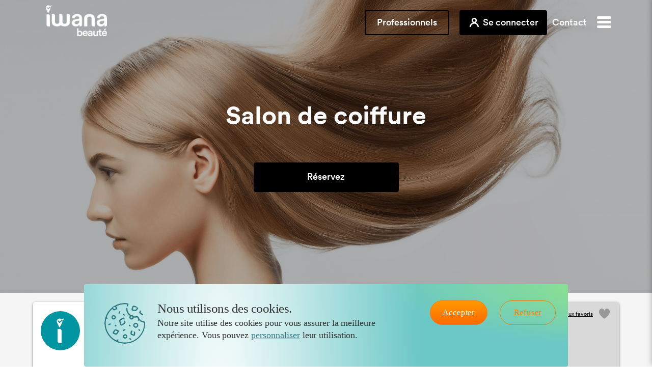

--- FILE ---
content_type: text/html; charset=UTF-8
request_url: https://iwana.fr/beaute/pros/paris-rlyne
body_size: 15242
content:

    <!doctype html><!--[if lt IE 7]><html class="no-js lt-ie9 lt-ie8 lt-ie7" lang="fr"><![endif]--><!--[if IE 7]><html class="no-js lt-ie9 lt-ie8" lang="fr"><![endif]--><!--[if IE 8]><html class="no-js lt-ie9" lang="fr"><![endif]--><!--[if gt IE 8]><!--><html class="no-js" lang="fr"><!--<![endif]--><head><!-- Facebook Pixel Code --><script type="d2389071dcd8980d051ac9d5-text/javascript">!function(f,b,e,v,n,t,s){if(f.fbq)return;n=f.fbq=function(){n.callMethod?n.callMethod.apply(n,arguments):n.queue.push(arguments)};if(!f._fbq)f._fbq=n;n.push=n;n.loaded=!0;n.version='2.0';n.queue=[];t=b.createElement(e);t.async=!0;t.src=v;s=b.getElementsByTagName(e)[0];s.parentNode.insertBefore(t,s)}(window,document,'script','https://connect.facebook.net/en_US/fbevents.js');fbq('init','2045717695470329');fbq('track','PageView')</script><noscript><img height="1" width="1" src="https://www.facebook.com/tr?id=2045717695470329&ev=PageView&noscript=1"/></noscript><!-- End Facebook Pixel Code --><meta charset="utf-8"><meta http-equiv="X-UA-Compatible" content="IE=edge,chrome=1"><meta name='viewport' content='width=device-width,initial-scale=1'/><meta content='true' name='HandheldFriendly'/><meta content='width' name='MobileOptimized'/><meta content='yes' name='apple-mobile-web-app-capable'/><meta name="locale" content="fr"/><title>Rlyne Ta Rose Salon de coiffure et bar à ongles à Paris 13 sur Iwana - Beauté </title><meta name="description" content="Prenez rendez-vous gratuitement en ligne. Salon de coiffure et bar à ongles proche bibliothèque François Mitterrand à Paris 13."/><meta name="author" content="iwana"/><meta name="copyright" content="iwana"/><meta name="robots" content="all"/><meta name="keywords" content="rdv, rendez-vous, rendez, vous, ligne, en ligne, iwana, reservation, reserver, rose, ta,paris, 13, bibliotheque, onglerie, ongle, coiffeur, coiffure, manucure, Rlyne, beauté, brushing"/><meta property="og:url" content="https://iwana.fr/beaute/pros/paris-rlyne/"/><meta property="og:type" content="website"/><meta property="og:title" content="Rlyne"/><meta property="og:description" content="Rlyne, salon de coiffure et bar à ongles situé dans le 13ème arrondissement de Paris, proche de la Bibliothèque François Mitterrand Le salon dispose d&#039;un espace coiffure, d&#039;un superbe nail bar et d&#039;un espace beauté des pieds pour une mise en beauté de la tête aux pieds...."/><meta property="og:image" content="https://iwana.fruploads/documents/163404948974b90811f6031dd2039b4f6b4023469e.png"/><meta name="twitter:card" content="summary"><meta name="twitter:site" content="@iwana"><meta name="twitter:title" content="Rlyne"><meta name="twitter:description" content="Rlyne, salon de coiffure et bar à ongles situé dans le 13ème arrondissement de Paris, proche de la Bibliothèque François Mitterrand Le salon dispose d&#039;un espace coiffure, d&#039;un superbe nail bar et d..."><meta name="twitter:creator" content="@Auteur"><meta name="twitter:image:src" content="https://iwana.frhttps://iwana.fruploads/documents/163404948974b90811f6031dd2039b4f6b4023469e.png"><meta itemprop=name" content="iwana"><meta itemprop=description" content="iwana"><meta itemprop=image" content="https://iwana.fr/bundles/app/img/logo-iwana.jpg"><link rel="apple-touch-icon" sizes="180x180" href="https://iwana.fr/apple-touch-icon.png?v=38a164fb2"><link rel="icon" type="image/png" sizes="32x32" href="https://iwana.fr/favicon-32x32.png?v=38a164fb2"><link rel="icon" type="image/png" sizes="16x16" href="https://iwana.fr/favicon-16x16.png?v=38a164fb2"><link rel="manifest" href="https://iwana.fr/manifest.json?v=38a164fb2"><link rel="mask-icon" href="https://iwana.fr/safari-pinned-tab.svg?v=38a164fb2" color="#5bbad5"><meta name="theme-color" content="#ffffff"><link rel="stylesheet" href="https://iwana.fr/vendor/app/css/font-awesome.min.css?v=38a164fb2"><link rel="stylesheet" href="https://iwana.fr/vendor/app/css/bootstrap.min.css?v=38a164fb2"><link rel="stylesheet" href="https://iwana.fr/vendor/app/css/bootstrap-select.min.css?v=38a164fb2"><link rel="stylesheet" href="https://iwana.fr/vendor/app/css/slick.min.css?v=38a164fb2"><link href="https://cdn.jsdelivr.net/npm/select2@4.1.0-rc.0/dist/css/select2.min.css" rel="stylesheet" /><link rel="stylesheet" type="text/css" href="https://iwana.fr/bundles/app/css/univers-beaute.min.css?v=38a164fb2"><style type="text/css">@font-face {font-family:Pacifico;font-style:normal;font-weight:400;src:url(/cf-fonts/s/pacifico/5.0.11/latin-ext/400/normal.woff2);unicode-range:U+0100-02AF,U+0304,U+0308,U+0329,U+1E00-1E9F,U+1EF2-1EFF,U+2020,U+20A0-20AB,U+20AD-20CF,U+2113,U+2C60-2C7F,U+A720-A7FF;font-display:swap;}@font-face {font-family:Pacifico;font-style:normal;font-weight:400;src:url(/cf-fonts/s/pacifico/5.0.11/latin/400/normal.woff2);unicode-range:U+0000-00FF,U+0131,U+0152-0153,U+02BB-02BC,U+02C6,U+02DA,U+02DC,U+0304,U+0308,U+0329,U+2000-206F,U+2074,U+20AC,U+2122,U+2191,U+2193,U+2212,U+2215,U+FEFF,U+FFFD;font-display:swap;}@font-face {font-family:Pacifico;font-style:normal;font-weight:400;src:url(/cf-fonts/s/pacifico/5.0.11/cyrillic/400/normal.woff2);unicode-range:U+0301,U+0400-045F,U+0490-0491,U+04B0-04B1,U+2116;font-display:swap;}@font-face {font-family:Pacifico;font-style:normal;font-weight:400;src:url(/cf-fonts/s/pacifico/5.0.11/cyrillic-ext/400/normal.woff2);unicode-range:U+0460-052F,U+1C80-1C88,U+20B4,U+2DE0-2DFF,U+A640-A69F,U+FE2E-FE2F;font-display:swap;}@font-face {font-family:Pacifico;font-style:normal;font-weight:400;src:url(/cf-fonts/s/pacifico/5.0.11/vietnamese/400/normal.woff2);unicode-range:U+0102-0103,U+0110-0111,U+0128-0129,U+0168-0169,U+01A0-01A1,U+01AF-01B0,U+0300-0301,U+0303-0304,U+0308-0309,U+0323,U+0329,U+1EA0-1EF9,U+20AB;font-display:swap;}</style><link rel="stylesheet" type="text/css" href="https://iwana.fr/bundles/app/css/front_global.min.css?v=38a164fb2"><link rel="stylesheet" type="text/css" href="https://iwana.fr/build/base/js/base.css?v=38a164fb2"><link rel="stylesheet" type="text/css" href="https://iwana.fr/bundles/app/css/create-order-front.min.css?v=38a164fb2"><link rel="stylesheet" href="https://iwana.fr/build/client/js/front-order/payment.css?v=38a164fb2"><link rel="stylesheet" href="https://iwana.fr/build/client/js/front-order/pro-page.css?v=38a164fb2"><link rel="stylesheet" href="https://iwana.fr/build/client/js/general-order.css?v=38a164fb2"><link rel="stylesheet" href="https://iwana.fr/build/app/js/praticien-client-abonnement.css?v=38a164fb2"><script defer src="https://iwana.fr/vendor/app/js/jquery-1.11.2.min.js?v=38a164fb2" type="d2389071dcd8980d051ac9d5-text/javascript"></script><script defer src="https://iwana.fr/vendor/app/js/jquery-ui.min.js?v=38a164fb2" type="d2389071dcd8980d051ac9d5-text/javascript"></script><script defer src="https://ajax.googleapis.com/ajax/libs/jqueryui/1.11.2/i18n/datepicker-fr.min.js" type="d2389071dcd8980d051ac9d5-text/javascript"></script><script defer src="https://iwana.fr/vendor/app/js/jquery.ui.touch-punch.min.js?v=38a164fb2" type="d2389071dcd8980d051ac9d5-text/javascript"></script><script defer src="https://maps.googleapis.com/maps/api/js?key=AIzaSyD7IHz2nYji-lTh0YXssMHvkLHzeZJPito&v=3.exp&libraries=places,drawing" type="d2389071dcd8980d051ac9d5-text/javascript"></script><script defer src="https://iwana.fr/vendor/app/js/modernizr-2.8.3.min.js?v=38a164fb2" type="d2389071dcd8980d051ac9d5-text/javascript"></script><script defer src="https://iwana.fr/vendor/app/js/uri-1.19.1.min.js?v=38a164fb2" type="d2389071dcd8980d051ac9d5-text/javascript"></script><link rel="icon" type="image/x-icon" href="https://iwana.fr/favicon.ico?v=38a164fb2"/><script type="d2389071dcd8980d051ac9d5-text/javascript">(function(){window.sib={equeue:[],client_key:'avipjvvawgg8avakpuvqu'};window.sendinblue={};for(var i=['track','identify','trackLink','page'],e=0;e<i.length;e++){(function(e){window.sendinblue[e]=function(){var n=Array.prototype.slice.call(arguments);(window.sib[e]||function(){var i={};i[e]=n;window.sib.equeue.push(i)})(n[0],n[1],n[2])}})(i[e])};var n=document.createElement('script'),e=document.getElementsByTagName('script')[0];n.type='text/javascript',n.id='sendinblue-js',n.async=!0,n.src='https://sibautomation.com/sa.js?key='+window.sib.client_key,e.parentNode.insertBefore(n,e),window.sendinblue.page()})();</script><script async src="https://www.googletagmanager.com/gtag/js?id=AW-621388403" type="d2389071dcd8980d051ac9d5-text/javascript"></script><script type="d2389071dcd8980d051ac9d5-text/javascript">window.dataLayer=window.dataLayer||[];function gtag(){dataLayer.push(arguments)}
gtag('js',new Date());gtag('config','AW-621388403')</script></head><body class="praticien-show" data-universe-slug=beaute data-praticien-slug=paris-rlyne data-last-order-popup="" data-multiple-orders-allowed="1"><!-- Google Tag Manager (noscript) --><noscript><iframe src="https://www.googletagmanager.com/ns.html?id=GTM-W6T3KQK" height="0" width="0" style="display:none;visibility:hidden"></iframe></noscript><!-- End Google Tag Manager (noscript) --><!--[if lt IE 8]><p class="browserupgrade"> You are using an <strong>outdated</strong> browser. Please <a href="http://browsehappy.com/">upgrade your browser</a> to improve your experience. </p><![endif]--><div id="wrapper"><div id="navigation"><div class="clearfix"><a href="/beaute/pro" class="btn btn-default-border">Professionnels</a><a href="/login" class="btn btn-primary"><i class="icon icon-user"></i> Se connecter</a><a href="#" class="toggle-nav"> &times; </a></div><nav class="menu"><ul><li><ul class="submenu"><li><a href="/">Revenir sur le portail iwana</a></li></ul></li><li><a href="/beaute/savoir-faire-beaute">Les savoir-faire beauté</a><ul class="submenu"><li><a href="/beaute/techniques">Les grandes familles de soins</a></li><li><a href="/beaute/produits">Les produits de beauté</a></li></ul></li><li><a href="#" data-toggle="has-submenu">Choisissez votre soin</a><ul class="submenu"><li><a href="/beaute/recherche?pcategory=9">Visage</a></li><li><a href="/beaute/recherche?pcategory=10">Corps</a></li><li><a href="/beaute/recherche?pcategory=11">Allure</a></li><li><a href="/beaute/recherche?pcategory=12">Grandes occasions</a></li></ul></li><li><a href="/beaute/articles">S'informer</a></li></ul></nav></div><header id="header"><div class="container"><h1 class="brand"><a href="/"><img class="img-responsive" src="https://iwana.fr/uploads/universes/logo/dea87845b60164d3a33f174009c04252cd459919.png?v=38a164fb2" alt="iwana" width="121"></a></h1><a href="/pro" class="btn btn-default-border">Professionnels</a><a href="/login" class="btn btn-primary"><i class="icon icon-user"></i> Se connecter</a><a href="/contact" class="btn-contact">Contact</a><a href="#" class="toggle-nav"><span class="bar"></span></a></div></header><article class="single-fiche"><section class="bloc-hero bloc-hero-single"><div class="slider"><div class="bg-cover " style="background-image:url(https://iwana.fr/media/cache/main_slider_thumg/uploads/documents/163404948974b90811f6031dd2039b4f6b4023469e.png);"><div class="v-align"><div class="container"><div class="tagline"><h1 class="title"><span class="name"> Salon de coiffure </span></h1><a href="#order-block" class="btn btn-primary scroll-to"> Réservez </a></div></div></div></div></div></section><section class="bloc-single-fiche-infos"><div class="container"><div class="row praticien-header"><div class="col-sm-7 info-wrapper"><div class="avatar" style="background-image:url(https://iwana.fr/media/cache/praticien_page_avatar_thumb/bundles/app/img/avatar-2.png)"></div><div class="info"><div class="societe">Rlyne</div><div class="description-block js-description-block"><div class="description"><span class="preview">Rlyne, salon de coiffure et bar à ongles situé dans le 13ème arrondissement de Paris, proche de la Bibliothèque François Mitterrand<br /><br /> Le salon dispose d&#039;un espace coiffure, d&#039;un </span><span class="rest js-rest hidden">superbe nail bar et d&#039;un espace beauté des pieds pour une mise en beauté de la tête aux pieds.</span></div><div class="show-more js-show-more" data-text-more="Lire plus" data-text-less="Lire moins" data-next-operation="more"> Lire plus </div></div></div></div><div class="col-sm-5 votes"><div class="favorites-button-wrapper js-favorites-button-wrapper"><div class="favorites-button js-favorites-button add" data-href="/beaute/ajax/client/manage-favorite-praticien/232207/add"><span>Ajouter aux favoris</span><i class="icon icon-heart"></i><div class="ajax-preloader hidden js-ajax-preloader"><img src="https://iwana.fr/bundles/profile/img/ajax-preloader.gif?v=38a164fb2"></div></div></div></div></div><div id="modal-vote" class="modal fade js-vote-form" tabindex="-1" role="dialog"><div class="modal-dialog" role="document"><div class="modal-content"><div class="modal-body"><button type="button" class="close" data-dismiss="modal" aria-label="Close"><span aria-hidden="true">&times;</span></button><div class="form"></div><div class="preloader"><div class="ajax-preloader hidden js-ajax-preloader"><img src="https://iwana.fr/bundles/profile/img/ajax-preloader.gif?v=38a164fb2"></div></div></div></div></div></div><div id="order-block" class="row order-block js-order-block"><div class="order"><div class="row d-flex"><div class="col-sm-7"><div class="schedule block-shadow"><h3 class="title color-univers">Horaires d&#039;ouvertures</h3><div class="inner working-hours"><div class="day"><div class="day-name"> Lundi </div><div class="working-time"> 10:00 - 19:00 </div></div><div class="day"><div class="day-name"> Mardi </div><div class="working-time"> 10:00 - 19:00 </div></div><div class="day active"><div class="day-name"> Mercredi </div><div class="working-time"> 10:00 - 19:00 </div></div><div class="day"><div class="day-name"> Jeudi </div><div class="working-time"> 10:00 - 19:00 </div></div><div class="day"><div class="day-name"> Vendredi </div><div class="working-time"> 10:00 - 19:00 </div></div><div class="day"><div class="day-name"> Samedi </div><div class="working-time"> 10:00 - 19:00 </div></div><div class="day"><div class="day-name"> Dimanche </div><div class="working-time"> Fermée </div></div></div></div></div><div class="col-sm-5"><div class="payment-methods block-shadow"><div class="inner inner-reglement"><h3 class="title color-univers">Mode de réglement</h3><div>Espèces</div><div>Carte Bancaire</div></div></div></div></div><div class="info-wrapper"><div class="service-block block-shadow"><h2 class="title color-univers text-center">Prenez rendez-vous</h2><div class="content"><div class="family-block js-family-block"><h3 class="family-name color-univers js-family-name" data-toggle="collapse" data-target=".target-family-470" aria-expanded="true"> Coiffure <i class="fa fa-angle-down color-univers"></i></h3><div class="target-family-470 collapse in"><div class="service-items-wrap row"><div class="target-service-1936 col-md-6 js-service-item-block" data-id="1936"><div class="service-items"><div class="service-items__inner"><div class="service-items__text"><h4 class="service-items__title">Shampoing + Coupe + Coiffage</h4><div class="service-items__duration color-univers"><svg xmlns="http://www.w3.org/2000/svg" width="16" height="16" fill="currentColor" viewBox="0 0 16 16"><path d="M8 3.5a.5.5 0 0 0-1 0V9a.5.5 0 0 0 .252.434l3.5 2a.5.5 0 0 0 .496-.868L8 8.71V3.5z"/><path d="M8 16A8 8 0 1 0 8 0a8 8 0 0 0 0 16zm7-8A7 7 0 1 1 1 8a7 7 0 0 1 14 0z"/></svg><div><strong>30 min</strong></div></div><div class="service-items__description"> Masculin... <a class="read-more" href="#" data-toggle="modal" data-target="#modal-service-item">Voir plus</a></div><div><div class="service-items__price"><strong>24€</strong></div></div></div><div class="service-items__pic"><img class="img-responsive" src="/uploads/files/384b9/181f4/38600/db52b/6aef2a11c3f41d9e45501d4840eb3542af903bd3.jpg" alt=""></div></div><button class="btn btn-expand bg-color-univers" data-toggle="modal" data-target="#modal-service-item"><svg xmlns="http://www.w3.org/2000/svg" width="14" height="14" fill="currentColor" viewBox="0 0 16 16"><path fill-rule="evenodd" d="M5.828 10.172a.5.5 0 0 0-.707 0l-4.096 4.096V11.5a.5.5 0 0 0-1 0v3.975a.5.5 0 0 0 .5.5H4.5a.5.5 0 0 0 0-1H1.732l4.096-4.096a.5.5 0 0 0 0-.707zm4.344-4.344a.5.5 0 0 0 .707 0l4.096-4.096V4.5a.5.5 0 1 0 1 0V.525a.5.5 0 0 0-.5-.5H11.5a.5.5 0 0 0 0 1h2.768l-4.096 4.096a.5.5 0 0 0 0 .707z"/></svg></button><button class="btn btn-primary js-service-duration-1-skip" data-first-item-id="2687">Prendre RDV</button></div></div><div class="target-service-1937 col-md-6 js-service-item-block" data-id="1937"><div class="service-items"><div class="service-items__inner"><div class="service-items__text"><h4 class="service-items__title">Coupe enfants</h4><div class="service-items__duration color-univers"><svg xmlns="http://www.w3.org/2000/svg" width="16" height="16" fill="currentColor" viewBox="0 0 16 16"><path d="M8 3.5a.5.5 0 0 0-1 0V9a.5.5 0 0 0 .252.434l3.5 2a.5.5 0 0 0 .496-.868L8 8.71V3.5z"/><path d="M8 16A8 8 0 1 0 8 0a8 8 0 0 0 0 16zm7-8A7 7 0 1 1 1 8a7 7 0 0 1 14 0z"/></svg><div><strong>Au choix: 15 min/15 min</strong></div></div><div class="service-items__description"></div><div><div class="service-items__price"><strong>10€ - 15€</strong></div></div></div><div class="service-items__pic"><img class="img-responsive" src="/uploads/files/0f365/a1f1c/f0269/9473e/ec84a61421405e5e7b38b313c392abfba9fcec42.jpg" alt=""></div></div><button class="btn btn-expand bg-color-univers" data-toggle="modal" data-target="#modal-service-item"><svg xmlns="http://www.w3.org/2000/svg" width="14" height="14" fill="currentColor" viewBox="0 0 16 16"><path fill-rule="evenodd" d="M5.828 10.172a.5.5 0 0 0-.707 0l-4.096 4.096V11.5a.5.5 0 0 0-1 0v3.975a.5.5 0 0 0 .5.5H4.5a.5.5 0 0 0 0-1H1.732l4.096-4.096a.5.5 0 0 0 0-.707zm4.344-4.344a.5.5 0 0 0 .707 0l4.096-4.096V4.5a.5.5 0 1 0 1 0V.525a.5.5 0 0 0-.5-.5H11.5a.5.5 0 0 0 0 1h2.768l-4.096 4.096a.5.5 0 0 0 0 .707z"/></svg></button><button class="btn btn-primary js-abonnement-show-btn" data-toggle="modal" data-target="#modal-service-item">Prendre RDV</button></div></div><div class="target-service-1967 col-md-6 js-service-item-block" data-id="1967"><div class="service-items"><div class="service-items__inner"><div class="service-items__text"><h4 class="service-items__title">Coloration Diacolor</h4><div class="service-items__duration color-univers"><svg xmlns="http://www.w3.org/2000/svg" width="16" height="16" fill="currentColor" viewBox="0 0 16 16"><path d="M8 3.5a.5.5 0 0 0-1 0V9a.5.5 0 0 0 .252.434l3.5 2a.5.5 0 0 0 .496-.868L8 8.71V3.5z"/><path d="M8 16A8 8 0 1 0 8 0a8 8 0 0 0 0 16zm7-8A7 7 0 1 1 1 8a7 7 0 0 1 14 0z"/></svg><div><strong>45 min</strong></div></div><div class="service-items__description"></div><div><div class="service-items__price"><strong>32€</strong></div></div></div><div class="service-items__pic"><img class="img-responsive" src="/uploads/files/d2790/fd544/618a1/1619a/dd3c9f582a995747bbcbe7fda785b522f054975c.jpg" alt=""></div></div><button class="btn btn-expand bg-color-univers" data-toggle="modal" data-target="#modal-service-item"><svg xmlns="http://www.w3.org/2000/svg" width="14" height="14" fill="currentColor" viewBox="0 0 16 16"><path fill-rule="evenodd" d="M5.828 10.172a.5.5 0 0 0-.707 0l-4.096 4.096V11.5a.5.5 0 0 0-1 0v3.975a.5.5 0 0 0 .5.5H4.5a.5.5 0 0 0 0-1H1.732l4.096-4.096a.5.5 0 0 0 0-.707zm4.344-4.344a.5.5 0 0 0 .707 0l4.096-4.096V4.5a.5.5 0 1 0 1 0V.525a.5.5 0 0 0-.5-.5H11.5a.5.5 0 0 0 0 1h2.768l-4.096 4.096a.5.5 0 0 0 0 .707z"/></svg></button><button class="btn btn-primary js-service-duration-1-skip" data-first-item-id="2800">Prendre RDV</button></div></div><div class="target-service-1969 col-md-6 js-service-item-block" data-id="1969"><div class="service-items"><div class="service-items__inner"><div class="service-items__text"><h4 class="service-items__title">Permanente</h4><div class="service-items__duration color-univers"><svg xmlns="http://www.w3.org/2000/svg" width="16" height="16" fill="currentColor" viewBox="0 0 16 16"><path d="M8 3.5a.5.5 0 0 0-1 0V9a.5.5 0 0 0 .252.434l3.5 2a.5.5 0 0 0 .496-.868L8 8.71V3.5z"/><path d="M8 16A8 8 0 1 0 8 0a8 8 0 0 0 0 16zm7-8A7 7 0 1 1 1 8a7 7 0 0 1 14 0z"/></svg><div><strong>Au choix: 1H30/1H45/2H</strong></div></div><div class="service-items__description"></div><div><div class="service-items__price"><strong>35€ - 55€</strong></div></div></div><div class="service-items__pic"><img class="img-responsive" src="/uploads/files/94f39/50f80/68649/8a51d/3ee29c5d052a5d17d786b6dd4a5a154e9b7c3f47.jpg" alt=""></div></div><button class="btn btn-expand bg-color-univers" data-toggle="modal" data-target="#modal-service-item"><svg xmlns="http://www.w3.org/2000/svg" width="14" height="14" fill="currentColor" viewBox="0 0 16 16"><path fill-rule="evenodd" d="M5.828 10.172a.5.5 0 0 0-.707 0l-4.096 4.096V11.5a.5.5 0 0 0-1 0v3.975a.5.5 0 0 0 .5.5H4.5a.5.5 0 0 0 0-1H1.732l4.096-4.096a.5.5 0 0 0 0-.707zm4.344-4.344a.5.5 0 0 0 .707 0l4.096-4.096V4.5a.5.5 0 1 0 1 0V.525a.5.5 0 0 0-.5-.5H11.5a.5.5 0 0 0 0 1h2.768l-4.096 4.096a.5.5 0 0 0 0 .707z"/></svg></button><button class="btn btn-primary js-abonnement-show-btn" data-toggle="modal" data-target="#modal-service-item">Prendre RDV</button></div></div></div></div></div></div></div><div class="address-block js-address-block hidden"><div class="title color-univers">Choisissez l&#039;adresse du rendez-vous</div><div class="content"><div class="praticien-address-block js-praticien-address-block"><div class="address-list js-address-list-wrapper"></div><div class="ajax-preloader hidden js-ajax-preloader"><img src="https://iwana.fr/bundles/profile/img/ajax-preloader.gif?v=38a164fb2"></div></div></div></div></div><div class="calendar-block js-calendar-block hidden"><div class="inner"><div class="title color-univers">Choisissez une date et heure de rendez-vous</div><div class="hidden select-collaborator-bloc js-select-collaborator-block"><div class="label">Avec qui ?</div><div class="collaborators-wraper js-collaborators-wrapper"><div class="select-wrapper bg-color-univers list js-list"></div><div class="ajax-preloader hidden js-ajax-preloader"><img src="https://iwana.fr/bundles/profile/img/ajax-preloader.gif?v=38a164fb2"></div></div></div></div><div class="slider-calendar js-slider-calendar"><div class="slider-calendar-wrapper js-slider-calendar-wrapper"></div><div class="show-more-wrapper js-show-more-wrapper text-center hidden"><div class="show-more js-show-more">Afficher plus</div></div></div><div class="ajax-preloader hidden js-ajax-preloader"><img src="https://iwana.fr/bundles/profile/img/ajax-preloader.gif?v=38a164fb2"></div></div></div></div><div id="modal-service-item" class="modal modal-service-item js-modal-service-item fade" tabindex="-1" role="dialog"><div class="modal-dialog" role="document"><div class="modal-content"><div class="modal-body"><button type="button" class="close color-univers" data-dismiss="modal" aria-label="Close"><span aria-hidden="true">&times;</span></button><div class="content"></div></div></div></div></div><div class="row praticien-map"><div class="col-sm-7 map-block"><div id="geolocation-enable">Activer géolocalisation</div><div id="floating-panel" style="display:none"><div class="radio-wrapper "><input type="radio" checked name="travel_mode" value="DRIVING" class="type-driving" id="type-driving"/><label for="type-driving"></label></div><div class="radio-wrapper "><input type="radio" name="travel_mode" value="TRANSIT" class="type-transit" id="type-transit"/><label for="type-transit"></label></div><div class="radio-wrapper "><input type="radio" name="travel_mode" value="WALKING" class="type-walking" id="type-walking"/><label for="type-walking"></label></div><div class="radio-wrapper "><input type="radio" name="travel_mode" value="BICYCLING" class="type-bicycling" id="type-bicycling"/><label for="type-bicycling"></label></div></div><div id="map" style="width:100%;height:100%" data-coordinates="[]" data-default-coordinates="{&quot;lat&quot;:48.8312736,&quot;lng&quot;:2.3666544}"></div></div><div class="col-sm-5 commuting"><div id="map-route-info" style="display:none"><div class="block-header">La durée est de <span class="duration"></span><span class="transport-type"></span></div></div><div class="list-unstyled list-address-access"></div></div></div><div class="row fiche-pro-details-block"><div class="details-block"><div class="row"><div class="col-sm-6"></div></div></div></div></div></section><div id="modal-rdv" class="modal fade" role="dialog" data-url-load-popup="/beaute/ajax/create_rdv_popup/loadPopup" data-url-load-etape2="/beaute/ajax/create_rdv_popup/loadEtape2" data-praticien-id="232207" data-popup-title="" data-cancel-button-title="Annuler" data-submit-button-title="Valider"><div class="modal-dialog" role="document"><div class="modal-content"><div class="modal-body"> Chargement... </div></div></div></div><script src="https://iwana.fr/bundles/agenda/js/CreateRDVPopupController.min.js?v=38a164fb2" type="d2389071dcd8980d051ac9d5-text/javascript"></script></article><footer id="footer"><div class="container"><div class="bloc-newsletter"><h2> Inscrivez-vous à notre newsletter et recevez nos bons plans </h2><!-- SendinBlue Signup Form HTML Code --><div id="sib_embed_signup"><div class="forms-builder-wrapper"><input type="hidden" id="sib_embed_signup_lang" value="fr"><input type="hidden" id="sib_embed_invalid_email_message" value="Cette adresse email n'est pas valide."><input type="hidden" name="primary_type" id="primary_type" value="email"><div id="sib_loading_gif_area" style="position:absolute;z-index:9999;display:none"><img data-src="https://my.sendinblue.com/public/theme/version4/assets/images/loader_sblue.gif" style="display:block;margin-left:auto;margin-right:auto;position:relative;top:40%" class="lazy"></div><form class="description" id="theform" name="theform" action="https://my.sendinblue.com/users/subscribeembed/js_id/2ubgp/id/1" onsubmit="if (!window.__cfRLUnblockHandlers) return false; return false;" data-cf-modified-d2389071dcd8980d051ac9d5-=""><input type="hidden" name="js_id" id="js_id" value="2ubgp"><input type="hidden" name="listid" id="listid" value="2"><input type="hidden" name="from_url" id="from_url" value="yes"><input type="hidden" name="hdn_email_txt" id="hdn_email_txt" value=""><div class="sib-container rounded"><input type="hidden" name="req_hid" id="req_hid" value="~NOM~PRENOM~SMS" style="font-size:13px;font-family:&quot"><div class="header" style="padding:0 20px"><h1 class="title editable" data-editfield="newsletter_name" style="font-weight:400;text-align:left;font-size:45px;margin-bottom:2px;padding:0;margin-top:0;font-family:&quot;Helvetica Neue&quot;,Helvetica,Arial,sans-serif;color:#232323;display:none;">Ma Newsletter</h1><h3 id="company-name" style="font-weight:400;text-align:left;font-size:25px;margin-bottom:12px;padding:0;margin-top:0;font-family:&quot;Helvetica Neue&quot;,Helvetica,Arial,sans-serif;color:#343434;display:none;">Par</h3></div><div class="description editable" data-editfield="newsletter_description" style="padding:0 20px 15px;border-bottom:1px solid #ccc;font-family:&quot;Helvetica Neue&quot;,Helvetica,Arial,sans-serif;color:#343434;font-size:17px;display:none;">Quel contenu souhaitez-vous partager avec vos contacts ? </div><div class="view-messages"></div><!-- an email as primary --><div class="primary-group email-group forms-builder-group ui-sortable table-layout"><div class="row mandatory-email"><input type="text" name="email" class="form-control" id="email" placeholder="Votre email *" value=""><div class="hidden-btns"><a class="btn move" href="#"><i class="fa fa-arrows"></i></a><br><!--<a class="btn btn-danger delete" href="#"><i class="fa fa-trash-o fa-inverse"></i></a>--></div></div><div class="row"><input type="text" name="NOM" class="form-control" id="NOM" placeholder="Votre nom *" value=""><div class="hidden-btns"><a class="btn move" href="#"><i class="fa fa-arrows"></i></a><br><a class="btn btn-danger delete" href="#"><i class="fa fa-trash-o fa-inverse"></i></a></div></div><div class="row"><input type="text" name="PRENOM" class="form-control" id="PRENOM" placeholder="Votre prénom *" value=""><div class="hidden-btns"><a class="btn move" href="#"><i class="fa fa-arrows"></i></a><br><a class="btn btn-danger delete" href="#"><i class="fa fa-trash-o fa-inverse"></i></a></div></div><div class="row"><div class="sms_field"><div class="country-block"><div class="sib-dropdown-toggle country-flg"><div class="cflags"></div><i class="fa fa-angle-down"></i></div><ul class="sib-dropdown-menu flag-icon" style="display:none"><li><a href="#" data-code="33" data-c_code="FR"><span class="cflags FR"></span>France +33</a></li></ul></div><input type="text" name="sms_prefix" class="form-control sms_prefix" id="sms_prefix" required="" readonly=""><input type="text" name="SMS" class="form-control field-sms" id="SMS" placeholder="SMS *" value=""></div><div class="hidden-btns"><a class="btn move" href="#"><i class="icon-move"></i></a><br><a class="btn btn-danger delete" href="#"><i class="icon-white icon-trash"></i></a></div></div><div class="byline"><button class="btn editable" type="submit" data-editfield="subscribe">S'inscrire</button></div></div><div class="captcha forms-builder-group" style="display:none"><div class="row"><div id="gcaptcha" style="transform:scale(1);margin-left:0;"></div></div></div><!-- end of primary --></div></form></div></div><script defer src="https://iwana.fr/bundles/app/js/sendinblue-newsletter.min.js?v=38a164fb2" type="d2389071dcd8980d051ac9d5-text/javascript"></script><!-- End : SendinBlue Signup Form HTML Code --></div><div class="bloc-content-infos"><div class="row"><div class="block block-1"><a class="logo" href="https://iwana.fr"><img class="img-responsive lazy" data-src="https://iwana.fr/bundles/app/img/iwana-logo-foot.png?v=38a164fb2" alt="iwana régime"></a><div class="footer-text"><p><a href="/cdn-cgi/l/email-protection#e8808d848487a8819f898689c68e9a"><span class="__cf_email__" data-cfemail="1078757c7c7f507967717e713e7662">[email&#160;protected]</span></a></p><p>&copy; 2025 Iwana, tous droits réservés.</p><p>Rendez-vous en ligne<br> Réservez la prestation qu&#039;il vous faut </p></div></div><div class="block block-2"><ul class="footer-menu"><li><a href="https://iwana.fr">Accueil</a></li><li><a href="/pro">Professionnel</a></li><li><a href="/qui-sommes-nous">Qui sommes-nous</a></li><li><a href="/login">Connexion</a></li><li><a href="/inscription">Créer un compte</a></li><li><a href="/qui-sommes-nous#communique">Communiqué</a></li><li><a href="/emplois">Recrutement</a></li></ul></div><div class="block block-3"><ul class="footer-menu"><li><a href="/cgu">CGU</a></li><li><a href="/cgv">CGV</a></li><li><a href="/mentions-legales">Mentions légales</a></li><li><a href="/ppdp">Politique de protection des données personnelles </a></li><li><a href="/cookies">Cookies</a></li><li><a href="/faq">Des questions ?</a></li></ul></div><div class="block block-4"><ul class="footer-menu"><li><a href="/pro#contact">Support</a></li><li><a href="/contact">Contact</a></li><li>FR</li></ul></div><div class="block block-5"><ul class="list-inline share"><div class="share-title">Suivez-nous</div><li><a href="https://twitter.com/IwanaApp" class="fa fa-twitter" rel="noopener" target="_blank"></a></li><li><a href="https://www.facebook.com/IwanaApp/" class="fa fa-facebook" rel="noopener" target="_blank"></a></li><li><a href="https://www.instagram.com/iwana.fr/" class="fa fa-instagram" rel="noopener" target="_blank"></a></li></ul><iframe data-src="https://www.facebook.com/plugins/like.php?href=https%3A%2F%2Fwww.facebook.com%2FIwanaApp%2F&width=152&layout=button&action=like&size=large&show_faces=false&share=true&height=65&appId=667821450088256" width="152" height="65" style="border:none;overflow:hidden" scrolling="no" frameborder="0" allowTransparency="true" allow="encrypted-media" title="Facebook iwana" class="lazy"></iframe></div></div></div></div></footer></div><div id="modal-info" class="modal modal-info fade" tabindex="-1" role="dialog"><div class="modal-dialog" role="document"><div class="modal-content"><div class="modal-body"><button type="button" class="close" data-dismiss="modal" aria-label="Close"><span aria-hidden="true">&times;</span></button><div class="content"><h4 class="modal-title">Message d’information</h4><p></p></div><div class="text-center"><button type="button" class="btn btn-primary btn-close" data-dismiss="modal">Merci</button><a href="/" class="btn btn-primary portal hide">C'est par ici</a><a href="/login" class="btn btn-primary login hide">Se connecter</a></div></div></div></div></div><div id="modal-alert" class="modal fade" tabindex="-1" role="dialog"><div class="modal-dialog" role="document"><div class="modal-content"><div class="modal-body"><button type="button" class="close" data-dismiss="modal" aria-label="Close"><span aria-hidden="true">&times;</span></button><img class="img-responsive lazy" data-src="https://iwana.fr/bundles/app/img/icon-alert-popin.png?v=38a164fb2" alt="icon alert"><div class="content"><h4>Message d’erreur</h4><p class="modal-title"></p></div><div class="text-center"><button type="button" class="btn btn-primary btn-close" data-dismiss="modal" data-default-text="Continuer">Continuer</button></div></div></div></div></div><div id="modal-empty" class="modal modal-info fade" tabindex="-1" role="dialog"><div class="modal-dialog" role="document"><div class="modal-content"><div class="modal-body"><button type="button" class="close" data-dismiss="modal" aria-label="Close"><span aria-hidden="true">&times;</span></button><div class="content"><h4 class="modal-title"></h4><p></p></div></div></div></div></div><link rel="stylesheet" href="https://iwana.fr/build/app/js/base/cookie-message.css?v=38a164fb2"><div class="js-cookie-message" style="display:none"><div class="cookie-image"><svg width="81" height="80" viewBox="0 0 81 80" fill="none" xmlns="http://www.w3.org/2000/svg"><path fill-rule="evenodd" clip-rule="evenodd" d="M51.4419 27.9687C51.4419 26.5828 52.6731 26.25 53.7905 26.25C54.334 26.25 55.1997 26.9034 55.1997 28.2813C55.1997 30.4859 51.4419 30.7202 51.4419 27.9687ZM39.0721 0H43.3177C45.4246 0.161729 47.3708 0.756783 47.3708 2.65626C47.3708 3.57308 46.8676 4.24805 46.5339 4.94606C46.2499 5.53989 45.9192 6.71873 45.1787 6.71873C42.4261 6.71873 44.5895 3.83866 44.8655 2.65626C43.5426 2.65626 41.1045 2.30221 40.0118 2.33331C39.2657 2.35454 39.292 2.46449 38.603 2.50072C35.3594 2.67122 32.9983 2.97231 30.0226 3.78201C29.1627 4.01598 28.4408 4.2972 27.5446 4.59053C25.8254 5.1533 24.3914 5.79856 22.9445 6.56255C23.5672 7.49051 25.4497 8.75599 25.4497 10.0001C25.4497 11.8669 24.2191 12.2547 22.7879 12.9688C22.2497 13.2374 19.7198 14.5313 19.1866 14.5313C17.2892 14.5313 16.6285 12.7815 15.2721 11.8751C14.5714 12.3433 14.0432 12.867 13.4323 13.4766L11.8666 15.1955C10.2028 16.9388 8.82644 19.0268 7.59048 21.0846C5.86159 23.963 5.3902 26.0738 4.46814 27.8126C5.97959 28.8226 7.12821 31.0694 5.07069 31.161C4.44589 31.1888 4.13436 30.7689 3.68527 30.4689C3.64017 31.0094 3.44426 31.6535 3.30516 32.2771C2.79386 34.5692 2.59693 37.2479 2.43461 39.5458C2.37865 40.3381 2.58568 40.5356 2.59536 41.4002C2.64963 46.2325 3.87701 50.6015 5.56391 54.8442C7.24787 59.0793 10.3994 63.1795 13.4663 66.4897C13.7433 66.7887 13.6532 66.657 13.9702 66.9243C14.3884 67.2769 14.6864 67.6214 15.0741 68.0102C16.215 69.1548 18.3013 70.6856 19.7062 71.5127L22.2667 73.0202C22.762 73.2856 23.0863 73.4942 23.5708 73.7501C26.1405 69.9206 28.1795 71.5949 27.3904 73.172C27.0726 73.8074 26.3335 74.227 25.9195 74.8439C26.4695 74.9717 26.7563 75.1249 27.1949 75.2899C30.3093 76.4616 33.5374 77.1123 36.9027 77.4775C39.1398 77.7202 41.1029 77.6084 43.3001 77.5005C49.6668 77.1876 57.0292 74.365 61.9768 70.6691C62.315 70.4165 62.5751 70.2735 62.8955 70.0234C63.222 69.7684 63.5125 69.5281 63.8477 69.2548C64.1978 68.9695 64.4661 68.7954 64.7921 68.4784C65.4104 67.8773 65.8948 67.5345 66.5127 66.9143C71.2379 62.1715 74.7082 56.6038 76.5512 49.9004C77.3298 47.0685 77.5378 43.9442 77.8809 40.9147C78.1282 38.7308 78.0002 38.6731 77.0213 38.5369C74.0931 38.1295 69.8374 36.3525 68.1959 33.9063C67.6764 34.2534 67.3847 34.8491 66.5841 34.9315C65.9051 35.0014 65.3774 34.5232 65.3774 33.7501C65.3774 32.9741 66.0609 32.6461 66.4734 32.0313C66.3494 31.5003 66.1497 31.3437 65.899 30.8858C65.31 29.8104 65.1707 28.1814 63.5893 28.3606C62.2185 28.5159 58.8784 28.9994 57.7051 28.4375C57.4802 31.1339 54.6069 33.3317 51.6792 32.107C50.5257 31.6245 49.5605 30.5502 49.1892 29.2783C48.5567 27.1121 49.4819 26.786 49.8761 25.3125C49.4091 24.6765 47.8492 23.6824 47.0573 22.6566C46.6218 22.0925 46.3478 21.8357 45.8985 21.1568C43.902 18.1399 42.6734 15.3071 42.6734 10.9376C42.6734 10.1982 43.2473 9.53129 43.9261 9.53129C46.8359 9.53129 42.6861 16.5074 51.1052 23.1486C51.2139 23.2343 51.9471 23.7487 52.0361 23.7837C52.7112 24.0493 54.8646 23.1093 56.5636 25.2016C57.1739 25.9532 56.8403 25.9127 58.038 26.074C62.1336 26.6256 64.6522 24.9978 66.5987 27.0626C67.1158 27.6111 67.5337 28.6754 67.8815 29.3763C69.4539 32.5452 72.3816 34.9269 75.8341 35.8153C76.4969 35.9859 78.248 36.1927 78.8011 36.4483C79.823 36.9205 80.1571 37.778 80.2524 38.7384V41.0938C80.2524 49.7516 76.9571 57.7191 71.9095 64.4871L69.6711 67.0973C66.3743 71.3568 58.876 75.9223 53.6963 77.7185C48.6666 79.4627 44.3669 80 38.759 80C30.909 80 23.2004 77.0339 16.995 72.6559C15.1921 71.3839 13.3865 69.8519 11.82 68.2887C8.7419 65.2171 5.50285 60.8964 3.7966 56.9202C1.06765 50.5609 0.0839844 46.076 0.0839844 38.9063C0.0839844 34.3734 0.996576 30.4412 2.37207 26.502C4.32229 20.9173 7.65735 15.8074 11.7882 11.6797C12.3083 11.16 12.5196 10.944 13.1046 10.4933C14.8032 9.18449 12.7761 8.10666 16.5467 6.58441C17.5505 6.17918 18.9169 5.28041 19.8803 5.06724L25.0679 2.90019C25.7039 2.64618 26.1467 2.52729 26.7929 2.27781C30.6753 0.778816 34.6624 0 39.0722 0L39.0721 0ZM16.5247 9.21877L20.2826 7.5C20.9368 7.93718 22.5731 9.51003 22.7879 10.3125L19.0569 12.0857C18.4997 11.6769 18.1323 11.2107 17.6586 10.7436L16.5247 9.21877Z" fill="#2F7982"/><path fill-rule="evenodd" clip-rule="evenodd" d="M28.8945 34.5312C28.8945 35.3508 29.9627 39.279 30.2393 40.3768C31.2263 44.2933 32.3557 45.4827 35.8728 43.3698L40.1412 40.7543C40.8611 40.2778 41.4208 39.58 41.4208 38.4375C41.4208 37.8053 40.9179 35.7142 40.696 35.2544C40.108 34.0361 38.4458 34.6528 38.4458 35.625C38.4458 36.5705 38.8734 37.7424 39.0721 38.5937C37.9518 39.1853 34.2657 41.8495 33.1221 41.875C33.0464 40.967 32.5133 39.3007 32.2487 38.3715C31.0054 34.0042 30.8034 34.8292 34.0121 32.9194C34.4313 32.6699 36.6388 31.25 36.8801 31.25C37.6732 31.25 37.1407 32.3438 38.4458 32.3438C40.7535 32.3438 39.4607 28.75 37.0366 28.75C35.8823 28.75 33.4262 30.3782 32.4323 31.0303C31.6995 31.5111 30.951 31.8799 30.2993 32.3393C29.635 32.8076 28.8945 33.69 28.8945 34.5312V34.5312Z" fill="#2F7982"/><path fill-rule="evenodd" clip-rule="evenodd" d="M61.1496 13.5934C59.7889 13.5934 57.2245 12.8122 55.6693 12.8122C55.6959 11.6219 56.925 8.98433 57.2352 7.65588L64.2809 9.37579C64.1498 9.86556 63.8994 10.0112 63.5877 10.4013C63.2725 10.7957 63.061 11.0642 62.7514 11.4418C62.4441 11.8168 62.207 12.1126 61.9117 12.4789C61.6233 12.8369 61.2694 13.1459 61.1496 13.5934L61.1496 13.5934ZM53.1641 12.6559C53.1641 14.8358 55.031 15.1066 56.4296 15.3347C62.7691 16.3691 61.5794 16.7221 64.5583 13.0887C65.0347 12.5077 65.4028 12.0206 65.8845 11.4434C67.1453 9.93276 67.1095 8.13827 65.5678 7.30954C64.7971 6.89528 59.0778 5.55967 58.1357 5.3468C57.108 5.11461 56.5278 5.20312 55.7942 5.74924C54.6604 6.59318 53.1641 12.3055 53.1641 12.6559H53.1641Z" fill="#2F7982"/><path fill-rule="evenodd" clip-rule="evenodd" d="M22.9443 59.8438L18.5679 58.4142L20.1269 56.251C20.6477 55.5111 21.1717 54.8373 21.6917 54.0625L25.9193 55.4687C25.8498 56.3015 23.5338 58.9652 22.9443 59.8438H22.9443ZM23.1009 62.3438C24.5569 62.3438 26.2277 59.5626 27.2656 58.0623C28.0274 56.9611 29.2181 55.8082 28.0549 54.1189C27.3499 53.095 22.5946 51.7188 21.3785 51.7188C20.0034 51.7188 18.0385 54.9469 17.2764 56.0628C16.8531 56.6827 16.3601 57.1086 16.1591 57.9311C15.5421 60.4568 18.7725 61.0292 20.7322 61.7386C21.275 61.9351 22.3801 62.3437 23.1009 62.3437V62.3438Z" fill="#2F7982"/><path fill-rule="evenodd" clip-rule="evenodd" d="M74.7722 21.7184C74.469 21.5158 74.1382 21.2168 73.8121 20.9577L70.7012 18.4372C71.0222 17.9587 71.8106 16.9408 71.9538 16.4059C73.2163 17.0725 74.9078 17.4522 76.1814 18.1246L74.7722 21.7184V21.7184ZM68.1958 18.4372C68.1958 20.0713 70.6093 21.5097 72.1595 22.7631C73.3328 23.7117 74.3128 24.6612 75.9562 23.8385C77.3773 23.1271 78.6866 18.4746 78.6866 18.1247C78.6866 16.4774 77.3007 15.9447 76.0472 15.446C74.062 14.6564 72.0137 13.3251 70.4572 14.6001C70.0654 14.921 68.1958 17.5269 68.1958 18.4372H68.1958Z" fill="#2F7982"/><path fill-rule="evenodd" clip-rule="evenodd" d="M58.9575 43.7495C58.9575 40.3003 63.968 40.715 63.968 43.2808C63.968 44.2131 64.0692 44.8871 63.2147 45.6541C61.8144 46.911 58.9575 46.1657 58.9575 43.7495ZM61.3062 48.7495C67.0032 48.7495 68.3956 41.273 63.3937 39.1664C58.1628 36.9633 53.8315 44.177 58.5491 47.7508C59.1131 48.1781 60.4271 48.7495 61.3062 48.7495Z" fill="#2F7982"/><path fill-rule="evenodd" clip-rule="evenodd" d="M57.8615 64.5309C58.6808 64.5309 59.5119 63.9375 59.8249 63.3652C60.0122 63.0228 61.0589 57.9399 59.8612 56.598C58.9092 55.5313 57.3918 55.7672 57.3918 57.3434C57.3918 58.1833 58.2131 57.543 57.9337 59.2786C57.8427 59.8441 57.705 61.4026 57.705 61.8746C56.6097 61.7837 54.5983 60.5485 53.6339 60.4684C53.6339 59.56 53.7547 59.3148 53.7892 58.592C53.8279 57.7806 53.9336 57.1664 53.9471 56.5621C55.9517 56.5621 55.7235 54.2555 53.9184 54.0988C50.9288 53.8392 51.418 58.2999 51.188 59.916C50.9031 61.917 52.2678 62.4605 53.6113 62.9911C54.2238 63.2329 57.3261 64.5309 57.8616 64.5309H57.8615Z" fill="#2F7982"/><path fill-rule="evenodd" clip-rule="evenodd" d="M38.9155 65.7812C38.9155 63.1121 42.6733 63.1121 42.6733 65.7812C42.6733 66.7103 41.7297 67.5 41.2641 67.5C40.472 67.5 39.9469 67.6042 39.3539 66.9063C39.1497 66.6659 38.9155 66.1967 38.9155 65.7812ZM36.4102 65.625C36.4102 66.7625 37.0172 68.0212 37.6164 68.6401C40.5622 71.6828 45.1786 69.207 45.1786 65.7812C45.1786 63.6248 43.3491 61.4062 41.2641 61.4062C39.6323 61.4062 38.9063 61.4299 37.6194 62.7692C36.9304 63.4861 36.4102 64.5716 36.4102 65.625H36.4102Z" fill="#2F7982"/><path fill-rule="evenodd" clip-rule="evenodd" d="M18.247 30.0003C16.2326 30.0003 15.9292 27.6919 16.7908 26.8285C18.0523 25.5644 20.1259 26.4448 20.1259 28.1253C20.1259 29.064 19.1876 30.0003 18.247 30.0003ZM13.8628 27.8128C13.8628 32.3254 18.6853 33.7141 21.2664 31.1384C23.0288 29.3797 23.0631 26.3286 20.8044 24.6357C17.6749 22.2901 13.8628 25.0082 13.8628 27.8129V27.8128Z" fill="#2F7982"/><path fill-rule="evenodd" clip-rule="evenodd" d="M75.2421 5.1562C75.1311 5.676 75.2373 5.68592 74.8066 5.97929C72.7022 7.41248 71.8936 3.04741 74.3328 3.7086C74.7193 3.81339 74.9151 3.94164 75.0961 4.2207C75.1911 4.3673 75.2283 4.44124 75.2721 4.65368C75.3898 5.22484 75.3268 4.75948 75.2421 5.15624V5.1562ZM70.3882 4.53123V5.31246C70.3882 8.12257 74.3185 9.7738 76.6187 7.62374C78.7207 5.65897 77.9637 1.25 73.8329 1.25C72.1638 1.25 70.3882 2.85657 70.3882 4.53123Z" fill="#2F7982"/><path fill-rule="evenodd" clip-rule="evenodd" d="M36.4102 53.7497C36.4102 54.4583 37.2465 54.9997 37.5062 54.9997C38.1854 54.9997 39.6255 54.1844 40.1712 53.9091C40.5907 53.6974 40.9889 53.5241 41.2336 53.0793C41.4882 52.6163 41.3997 52.1407 41.0771 51.7513C40.3343 50.8546 39.3855 51.5594 38.5499 51.9787C37.8244 52.3428 36.4102 52.8232 36.4102 53.7497V53.7497Z" fill="#2F7982"/><path fill-rule="evenodd" clip-rule="evenodd" d="M27.6416 20C27.6416 20.9841 28.5046 21.0937 29.2074 21.0937C29.9042 21.0937 31.4409 17.9413 31.3135 17.2699C31.2046 16.696 30.7791 16.25 30.1469 16.25C29.1156 16.25 28.9334 17.1033 28.5809 17.8123C28.3856 18.2053 27.6416 19.5593 27.6416 20L27.6416 20Z" fill="#2F7982"/><path fill-rule="evenodd" clip-rule="evenodd" d="M7.59961 42.4997C7.59961 43.1303 7.89836 43.5339 8.47025 43.672C9.03399 43.8082 12.4536 42.5737 12.4536 41.2497C12.4536 39.5291 10.8719 40.0767 9.89491 40.5714C9.07399 40.987 7.59961 41.3885 7.59961 42.4997Z" fill="#2F7982"/><path fill-rule="evenodd" clip-rule="evenodd" d="M66.6299 52.5004C66.6299 53.3659 66.9056 53.319 67.6081 54.0243C67.9366 54.3542 68.4419 55.0004 68.9786 55.0004C70.7716 55.0004 70.6182 52.9505 68.6011 51.6193C67.8092 51.0967 66.6299 51.3259 66.6299 52.5004Z" fill="#2F7982"/><path fill-rule="evenodd" clip-rule="evenodd" d="M51.2855 72.5C52.3069 72.5 53.5926 71.7271 51.7952 69.9602C51.0572 69.2347 51.0769 68.9062 50.1895 68.9062C47.5543 68.9062 50.0634 72.5 51.2855 72.5V72.5Z" fill="#2F7982"/><path fill-rule="evenodd" clip-rule="evenodd" d="M20.126 43.5936C20.126 44.9085 22.1599 46.2498 22.6312 46.2498C23.377 46.2498 24.9633 45.0276 22.1199 42.8493C21.0181 42.0054 20.126 43.1358 20.126 43.5936Z" fill="#2F7982"/><path fill-rule="evenodd" clip-rule="evenodd" d="M38.6023 24.8435C40.4565 24.8435 40.3368 23.5633 39.7296 22.7832C37.3243 19.6932 35.8541 22.0613 36.7605 23.2395C37.0228 23.5805 38.1941 24.8435 38.6023 24.8435H38.6023Z" fill="#2F7982"/><path fill-rule="evenodd" clip-rule="evenodd" d="M50.189 46.2503C50.8339 46.2503 51.4417 45.6439 51.4417 45.0003C51.4417 44.1719 49.296 41.7282 48.103 42.9187C46.7823 44.2366 49.8658 46.2503 50.189 46.2503Z" fill="#2F7982"/></svg></div><div class="cookie-info"><h3>Nous utilisons des cookies.</h3><p>Notre site utilise des cookies pour vous assurer la meilleure expérience. Vous pouvez <button class="js-cookie-btn js-cookie-btn-personalize personalize-link">personnaliser</button> leur utilisation.</p></div><div class="buttons"><button class="js-cookie-btn cookie-btn cookie-btn--filled js-cookie-btn-allow-all">Accepter</button><button class="js-cookie-btn cookie-btn cookie-btn--outlined js-cookie-btn-disallow-all">Refuser</button></div></div><div class="js-cookie-message-personalize-2" style="display:none"><h3 class="cookie-personalize-title">Panneau de gestion des cookies</h3><p class="cookie-personalize-text"> En autorisant ces services tiers, vous acceptez le dépôt et la lecture de cookies et l’utilisation de technologies de suivi nécessaires à leur bon fonctionnement </p><h3 class="cookie-personalize-title">Politique de confidentialite</h3><div class="cookie-row"><div class="cookie-row__left"><div class="cookie-personalize-subtitle">Cookies obligatoires</div><p class="cookie-personalize-text">Ces cookies sont nécessaires au bon fonctionnement du site internet, à la bonne exécution des services que vous utilisez, Cette finalité est requise par notre site pour fonctionner normalement et ne peut pas être désactivée</p></div><div class="cookie-row__right"><button class="cookie-btn cookie-btn--filled js-cp-required-accept">Autorizer</button></div></div><div class="cookie-row"><div class="cookie-row__left"><div class="cookie-personalize-subtitle">Compte Facebook</div><p class="cookie-personalize-text">Autoriser ces cookies pour vous connecter avec votre compte Facebook. Ces informations seront transmises à Facebook </p></div><div class="cookie-row__right"><button class="cookie-btn cookie-btn--outlined js-cp-facebook-reject">Refuser</button><button class="cookie-btn cookie-btn--filled js-cp-facebook-accept">Autorizer</button></div></div><div class="cookie-row"><div class="cookie-row__left"><div class="cookie-personalize-subtitle">Compte Google</div><p class="cookie-personalize-text">Autoriser ces cookies pour vous connecter avec votre compte Google (gmail). Ces informations seront transmises à Google</p></div><div class="cookie-row__right"><button class="cookie-btn cookie-btn--outlined js-cp-google-reject">Refuser</button><button class="cookie-btn cookie-btn--filled js-cp-google-accept">Autorizer</button></div></div><div class="cookie-row"><div class="cookie-row__left"><div class="cookie-personalize-subtitle">Mesure d`audience</div><p class="cookie-personalize-text">Autoriser ces cookies nous permet de connaître la fréquentation de notre site internet, comprendre comment vous y accédez, et ce afin d’en mesurer sa performance. Ces informations nous aident à améliorer la qualité de nos services.</p></div><div class="cookie-row__right"><button class="cookie-btn cookie-btn--outlined js-cp-noth-click">Refuser</button><button class="cookie-btn cookie-btn--filled js-cp-noth-click">Autorizer</button></div></div></div><script data-cfasync="false" src="/cdn-cgi/scripts/5c5dd728/cloudflare-static/email-decode.min.js"></script><script defer src="https://iwana.fr/build/app/js/base/cookie-message.js?v=38a164fb2" type="d2389071dcd8980d051ac9d5-text/javascript"></script><script type="d2389071dcd8980d051ac9d5-text/javascript">;var flashErrors=[],flashSuccess=[];if(flashSuccess.length||flashErrors.length){var tries=0,interval=setInterval(function(){if(typeof $!=='undefined'&&typeof ModalAlert!=='undefined'&&typeof ModalInfo!=='undefined'){if(flashErrors.length){flashErrors.forEach((message)=>{ModalAlert(message)})};if(flashSuccess.length){flashSuccess.forEach((message)=>{ModalInfo(message)})};setTimeout(()=>{clearInterval(interval)},100)}
else{if(tries>20)clearInterval(interval)};++tries},200)};</script><script src="https://cdn.jsdelivr.net/npm/inputmask@5.0.9/dist/jquery.inputmask.min.js" type="d2389071dcd8980d051ac9d5-text/javascript"></script><script src="https://unpkg.com/libphonenumber-js/bundle/libphonenumber-js.min.js" type="d2389071dcd8980d051ac9d5-text/javascript"></script><script defer src="https://iwana.fr/build/app/js/rebuild/lazy-load.js?v=38a164fb2" type="d2389071dcd8980d051ac9d5-text/javascript"></script><script defer src="https://iwana.fr/vendor/app/js/bootstrap.min.js?v=38a164fb2" type="d2389071dcd8980d051ac9d5-text/javascript"></script><script defer src="https://iwana.fr/vendor/app/js/bootstrap-select.min.js?v=38a164fb2" type="d2389071dcd8980d051ac9d5-text/javascript"></script><script defer src="https://iwana.fr/vendor/app/js/select2.min.js?v=38a164fb2" type="d2389071dcd8980d051ac9d5-text/javascript"></script><script defer src="https://iwana.fr/vendor/app/js/slick.min.js?v=38a164fb2" type="d2389071dcd8980d051ac9d5-text/javascript"></script><script defer src="https://iwana.fr/vendor/app/js/jquery.sticky-kit.min.js?v=38a164fb2" type="d2389071dcd8980d051ac9d5-text/javascript"></script><script defer src="https://iwana.fr/vendor/app/js/matchHeight.min.js?v=38a164fb2" type="d2389071dcd8980d051ac9d5-text/javascript"></script><script defer src="https://iwana.fr/vendor/app/js/validate.min.js?v=38a164fb2" type="d2389071dcd8980d051ac9d5-text/javascript"></script><script defer src="https://iwana.fr/vendor/app/js/raty.min.js?v=38a164fb2" type="d2389071dcd8980d051ac9d5-text/javascript"></script><script defer src="https://iwana.fr/bundles/app/js/SearchBarHandler.min.js?v=38a164fb2" type="d2389071dcd8980d051ac9d5-text/javascript"></script><script defer src="https://iwana.fr/bundles/app/js/general.min.js?v=38a164fb2" type="d2389071dcd8980d051ac9d5-text/javascript"></script><script defer src="https://iwana.fr/bundles/app/js/app.min.js?v=38a164fb2" type="d2389071dcd8980d051ac9d5-text/javascript"></script><script defer src="https://iwana.fr/bundles/app/js/additional-methods.min.js?v=38a164fb2" type="d2389071dcd8980d051ac9d5-text/javascript"></script><script defer src="https://iwana.fr/vendor/app/js/bootstrap-duration-picker.min.js?v=38a164fb2" type="d2389071dcd8980d051ac9d5-text/javascript"></script><script defer src="https://iwana.fr/vendor/app/js/jscolor.min.js?v=38a164fb2" type="d2389071dcd8980d051ac9d5-text/javascript"></script><script defer src="https://iwana.fr/vendor/app/js/jquery.csbuttons.min.js?v=38a164fb2" type="d2389071dcd8980d051ac9d5-text/javascript"></script><script defer src="https://iwana.fr/build/base/js/base.js?v=38a164fb2" type="d2389071dcd8980d051ac9d5-text/javascript"></script><script defer src="https://iwana.fr/bundles/fosjsrouting/js/router.js?v=38a164fb2" type="d2389071dcd8980d051ac9d5-text/javascript"></script><script defer src="/js/routing?callback=fos.Router.setData" type="d2389071dcd8980d051ac9d5-text/javascript"></script><script defer src="https://iwana.fr/vendor/app/js/moment-2.17.1.min.js?v=38a164fb2" type="d2389071dcd8980d051ac9d5-text/javascript"></script><script defer src="https://iwana.fr/vendor/app/js/moment-2.17.1-locale-fr.js?v=38a164fb2" type="d2389071dcd8980d051ac9d5-text/javascript"></script><script defer src="https://iwana.fr/bundles/profile/js/FrontCreateOrderBaseHandler.min.js?v=38a164fb2" type="d2389071dcd8980d051ac9d5-text/javascript"></script><script defer src="https://iwana.fr/bundles/profile/js/FrontCreateOrderShowPage.min.js?v=38a164fb2" type="d2389071dcd8980d051ac9d5-text/javascript"></script><script defer src="https://iwana.fr/build/client/js/general-order.js?v=38a164fb2" type="d2389071dcd8980d051ac9d5-text/javascript"></script><script defer src="https://iwana.fr/build/client/js/front-order/payment.js?v=38a164fb2" type="d2389071dcd8980d051ac9d5-text/javascript"></script><script defer src="https://iwana.fr/build/client/js/front-order/pro-page.js?v=38a164fb2" type="d2389071dcd8980d051ac9d5-text/javascript"></script><script defer src="https://iwana.fr/bundles/profile/js/PraticienShowPopupHandler.min.js?v=38a164fb2" type="d2389071dcd8980d051ac9d5-text/javascript"></script><script defer src="https://iwana.fr/bundles/profile/js/PraticienShowHandler.min.js?v=38a164fb2" type="d2389071dcd8980d051ac9d5-text/javascript"></script><script defer src="https://js.stripe.com/v3/" type="d2389071dcd8980d051ac9d5-text/javascript"></script><script defer src="https://iwana.fr/build/app/js/praticien-client-abonnement.js?v=38a164fb2" type="d2389071dcd8980d051ac9d5-text/javascript"></script><script type="application/ld+json">{"@context":"http://schema.org","@type":"Organization","url":"https://iwana.fr/","image":"https://iwana.fr/bundles/app/img/json_ld_logo.jpg?v=38a164fb2","contactPoint":[{"telephone":"+33 1 49 85 22 54","contactType":"customer service"}],"address":{"@type":"PostalAddress","addressLocality":"Paris, France","streetAddress":"28 rue d’Estienne d’Orves ","postalCode":"92120"}}</script><foreignObject><script src="/cdn-cgi/scripts/7d0fa10a/cloudflare-static/rocket-loader.min.js" data-cf-settings="d2389071dcd8980d051ac9d5-|49" defer></script></foreignObject><script defer src="https://static.cloudflareinsights.com/beacon.min.js/vcd15cbe7772f49c399c6a5babf22c1241717689176015" integrity="sha512-ZpsOmlRQV6y907TI0dKBHq9Md29nnaEIPlkf84rnaERnq6zvWvPUqr2ft8M1aS28oN72PdrCzSjY4U6VaAw1EQ==" data-cf-beacon='{"version":"2024.11.0","token":"83c6e76b440e403e9edff1fdc28692b4","r":1,"server_timing":{"name":{"cfCacheStatus":true,"cfEdge":true,"cfExtPri":true,"cfL4":true,"cfOrigin":true,"cfSpeedBrain":true},"location_startswith":null}}' crossorigin="anonymous"></script>
</body></html>

--- FILE ---
content_type: text/css
request_url: https://iwana.fr/bundles/app/css/univers-beaute.min.css?v=38a164fb2
body_size: 17416
content:
.bootstrap-select .dropdown-toggle:active,.bootstrap-select .dropdown-toggle:focus,.bootstrap-select .dropdown-toggle:hover,:active,:focus{outline:0!important}.bar,.btn{border-radius:4px}#wrapper,.btn{position:relative;overflow:hidden}.color-univers{color:#000}.bg-color-univers{background-color:#000}body{font-family:Circular-Book;font-size:18px;line-height:1.5;color:#606163;-webkit-font-smoothing:antialiased}.menu a,h1,h2,h3,h4,h5,h6,strong{font-family:Circular-Bold}a{color:#000}a:focus,a:hover{color:#000;text-decoration:none}h1,h2,h3,h4,h5,h6{font-weight:400}p,ul{margin:0 0 20px}#wrapper{width:100%}.container{width:100%;max-width:1150px}.table-layout{display:table;width:100%}.table-layout>*{display:table-cell;float:none}.section{padding:90px 0}.bloc-title .title{font-size:40px;line-height:1.2;margin:0 0 50px;color:#000}.bloc-title .lead{font-size:24px}.btn{padding:10px 15px;font-family:Circular-Medium;font-size:18px;-webkit-transition:all .25s linear;transition:all .25s linear}.btn-default-border,.btn-default-border:active,.btn-default-border:focus,.btn-default-border:hover,.btn-default:active:focus,.btn-default:active:hover{background:0 0;border:2px solid #fff;color:#fff}.btn-primary{background:#000;border:2px solid #000;color:#fff}.btn-primary:active,.btn-primary:active:focus,.btn-primary:active:hover,.btn-primary:focus,.btn-primary:hover{background:#fff;border:2px solid #000;color:#000}.btn-primary-border{background:0 0;border:2px solid #000;color:#000}.btn-primary-border:active,.btn-primary-border:focus,.btn-primary-border:hover,.btn-primary:active:focus,.btn-primary:active:hover,.btn-secondary{background:#000;border:2px solid #000;color:#fff}.btn-secondary:active,.btn-secondary:active:focus,.btn-secondary:active:hover,.btn-secondary:focus,.btn-secondary:hover{background:#fff;border:2px solid #000;color:#000}.ripple-effect{position:absolute;border-radius:50%;width:50px;height:50px;background:#fff;-webkit-animation:ripple-animation 2s;animation:ripple-animation 2s}@-webkit-keyframes ripple-animation{from{-webkit-transform:scale(1);transform:scale(1);opacity:.4}to{-webkit-transform:scale(100);transform:scale(100);opacity:0}}@keyframes ripple-animation{from{-webkit-transform:scale(1);transform:scale(1);opacity:.4}to{-webkit-transform:scale(100);transform:scale(100);opacity:0}}.bg-cover{background-repeat:no-repeat;background-position:center 0;background-size:cover}label.error{font-family:Circular-Book;display:block;color:red;font-size:14px;text-align:left;margin-top:5px}.no-pad{padding:0}#navigation{width:530px;height:100%;position:fixed;top:0;right:-530px;z-index:1000;background:#000;padding:20px 80px;box-shadow:0 -4px 10px rgba(0,0,0,.3);text-align:right;-webkit-transition:all .2s ease-out;transition:all .2s ease-out;overflow-y:auto}#navigation .menu{margin-bottom:0;padding:0}#wrapper.show-nav #navigation{right:0}#navigation .toggle-nav{position:absolute;top:17px;right:30px;font-size:36px;color:#fff}#navigation .btn{margin-left:16px;min-width:166px;max-width:375px;white-space:normal;border-color:#fff;background:#fff;color:#000}#navigation .btn:hover{background:#000;color:#fff}#navigation .btn-default-border{border-color:#fff;background:#000;color:#fff}#navigation .btn-default-border:hover{background:#fff;color:#000}.menu{margin:70px 0;padding-bottom:70px}.menu ul{list-style:none;margin:0;padding:0}.menu ul li{position:relative}.menu>ul>li+li{margin:50px 0}.menu>ul>li+li:before{content:"";width:100px;height:3px;background:#fff;display:block;position:absolute;top:-25px;right:0}.menu a{font-size:30px;color:#fff;-webkit-transition:all .3s linear;transition:all .3s linear}.bloc-banner .lead,.bloc-latest-posts .lead,.bloc-latest-posts .post-title,.bloc-latest-posts .title,.submenu a{font-family:Circular-Medium}.submenu a{font-size:20px;color:#fff}.submenu a:hover{color:#94cdf0;padding-right:10px}#header{position:absolute;top:0;left:0;z-index:3;width:100%;padding:20px 0;text-align:right;-webkit-transition:all .2s linear;transition:all .2s linear}@media screen and (max-width:767px){#header{top:20px}}#header.sticky{position:fixed;z-index:100;background:#000;box-shadow:0 4px 4px rgba(0,0,0,.3)}#header.sticky .btn-primary{border-color:#fff;background:#fff;color:#000}#header.sticky .btn-primary:hover{background:#000;color:#fff}#header.sticky .btn-default-border{border-color:#fff}#header.sticky .btn-default-border:hover{background:#fff;color:#000}#header .brand{margin:0;font-size:16px;float:left;position:relative;top:-10px}#header .brand a{display:block}#header a,#header.sticky .btn,.bar,.front-page #header .btn{display:inline-block}#header .btn{min-width:166px}#header .btn-primary{border-color:#000;background:#000;color:#fff}#header .btn-primary:hover{background:#fff;color:#000}#header .btn-default-border{border-color:#000;color:#fff}#header .btn-default-border:hover{background:#000;color:#fff}.bar,.bar:after,.bar:before{width:28px;height:5px;background:#fff;position:relative}#header a{vertical-align:middle;margin:0 10px}#header a.toggle-nav{margin-right:0;margin-top:-6px}.bar{top:-1px}.bar:after,.bar:before{content:"";display:block;border-radius:3px}.bar:before{top:-9px}.bar:after{top:4px}.bloc-hero,.bloc-hero .slick-slide{min-height:575px;position:relative}.bloc-hero .slider{position:absolute;top:0;right:0;bottom:0;left:0}.bloc-hero .slick-slide{position:relative}.bloc-hero .slick-slide:after{content:"";position:absolute;top:0;right:0;bottom:0;left:0;background:rgba(0,0,0,.3)}.bloc-hero .v-align{height:575px}.bloc-hero .container{position:relative;z-index:3;text-align:center;top:50%;-webkit-transform:translateY(-50%);transform:translateY(-50%)}.bloc-hero .search .container{top:80%}.bloc-hero .video-area{position:absolute;top:0;right:0;bottom:0;left:0;width:100%;overflow:hidden}.bloc-hero .video-area video{position:absolute;top:50%;left:50%;-webkit-transform:translate(-50%,-50%);transform:translate(-50%,-50%);max-width:none;visibility:visible;opacity:1;width:200%}.bloc-hero .title{font-size:40px;line-height:1.2;color:#fff;margin:0}.pac-matched,.search-form #current-location-button,.search-form .close-search,.search-form label{color:#000}.bloc-hero .title.cms-slider{font-family:Circular-Book}.methods-circle .lead,.search-form label,.step-item span{font-family:Circular-Bold}.subline-1,.subline-2{position:relative;display:inline-block}.subline-1:after,.subline-2:after{position:absolute;content:""}.subline-1:after{display:block;width:255px;height:33px;top:100%}.subline-2:after{display:block;width:384px;height:76px;top:-5px;left:-13px}.search-form{background:#fff;border-radius:4px;box-shadow:0 4px 5px rgba(0,0,0,.2);margin:0;text-align:left}@media screen and (min-width:768px){.pac-item:hover,.search-form .dropdown-menu>li>a:hover,.ui-autocomplete li.ui-autocomplete-category ul li:hover{background-color:rgba(0,0,0,.1)}}#header.sticky .search-form{margin-top:27px}.search-form .table-layout{table-layout:fixed}.search-form .table-layout>*{vertical-align:bottom;padding:9px 18px}.search-form .table-layout>*+*{border-left:solid 1px #dce0e0}.search-form .table-layout>:last-child{border:none;vertical-align:middle}.search-form label{display:block}.search-form .form-control{border:none;box-shadow:none;padding-left:0;padding-right:0}.search-form .custom-select .btn{position:static;background:#fff!important;border:none;box-shadow:none;padding:7px 0 0;font-size:14px;font-family:Circular-Book;font-weight:400;color:#666}.search-form .custom-select .btn:hover{color:#666}@media screen and (min-width:768px){#search-form{position:relative}#modal-rdv{overflow:hidden}}#header .container{height:auto!important}.bootstrap-select.btn-group .dropdown-menu li a,.select2-container.select2-container--focus .select2-selection,.select2-container.select2-container--open .select2-selection{outline:0}.search-form .bootstrap-select.btn-group .dropdown-toggle .caret{margin-top:2px}.search-form .bootstrap-select.btn-group .dropdown-menu{border:none;left:-18px;right:-18px}.search-form .btn{width:100%!important}.bloc-hero .tagline .title{margin-bottom:60px}.bloc-hero-single .tagline .title .name{font-size:50px;display:block}.bloc-hero-pro .tagline .btn,.bloc-hero-single .tagline .btn{width:100%;max-width:285px;padding-top:14px;padding-bottom:15px}body.front-page .bloc-hero .tagline .title:after,body.single-fiche-page .bloc-hero-single .tagline .title:after{content:"";width:360px;height:21px;display:block;margin:5px auto}body.listing-fiches-page .bloc-hero .tagline .title:after{content:"";display:block;width:100%;height:20px;margin-top:10px}.bloc-hero-single .search{display:none}.bloc-hero-listing,.bloc-hero-listing .slick-slide{min-height:400px}.bloc-hero-listing .v-align{height:400px}.slick-dots{text-align:right;padding:0 80px}.slick-dots li{display:inline-block;margin:0 3px}.slick-dots li button{padding:0;width:15px;height:15px;border-radius:50%;background:#fff;opacity:.7}.slick-dots li.slick-active button{opacity:1}.slick-arrow{color:#fff;z-index:10}.slick-arrow:before{font-size:60px}.slick-prev{left:80px}.slick-next{right:80px}.bloc-steps{padding:90px 0 150px;text-align:center}.bloc-steps .bloc-title{margin-bottom:80px}.step-item{font-size:18px;line-height:1.4;margin-top:20px}.step-img{position:relative}.step-item+.step-item .step-img:before{content:"";background:url(../img/univers-beaute/step-arrow.png) no-repeat;width:66px;height:22px;position:absolute;top:50%;left:-50px;margin-top:-11px}.step-item span{display:block;font-size:25px;color:#000}.step-item img{margin:0 auto 36px}.bloc-steps-pro .bloc-title .title{color:#000}.bloc-steps-pro .step-item+.step-item .step-img:before{display:none}.bloc-steps-pro .step-item span{color:#000;margin-bottom:10px}.bloc-info-regime{padding:90px 0;background:#000;position:relative}.bloc-info-regime .bg-cover{position:absolute;top:0;bottom:0;left:0}.bloc-info-regime .post{padding:0 40px;font-size:20px;line-height:1.6;color:#fff}.bloc-info-regime .post-title{font-size:40px;color:#fff}.bloc-info-regime .post-title:after{content:"";width:140px;height:4px;background:#94cdf0;display:block;margin:30px 0}.bloc-info-regime .post p,.bloc-info-regime .post ul{margin-bottom:50px}.bloc-info-regime .post .btn{border:2px solid #94cdf0;background:#94cdf0;color:#4f5f69;width:230px}.bloc-info-regime .post .btn:focus,.bloc-info-regime .post .btn:hover{border:2px solid #94cdf0;background:#fff;color:#4f5f69}.bloc-info-regime-pro{background:#606163}.bloc-info-regime-pro .post .btn,.bloc-info-regime-pro .post-title:after{background:#94cdf0}.bloc-methods{background:url(../img/univers-beaute/bg-methods.png) center 0 no-repeat #fff;background-size:cover;padding:100px 0}.bloc-methods .bloc-title{text-align:center;margin-bottom:40px}.bloc-methods .title{margin-bottom:45px}.bloc-methods .title:after{content:"";width:140px;height:4px;background:#000;display:block;margin:45px auto}.methods-circle{text-align:center}.methods-circle .lead{font-size:30px;text-align:center;margin-bottom:75px}.methods-circle>img{display:block;margin:0 auto}.map-container{display:inline-block;position:relative}.back-map,.middle-map{position:absolute;top:0;left:0;width:100%;height:100%;z-index:2}.back-map{background:url(../img/univers-beaute/method-circle-0.png) no-repeat;z-index:1}.front-map{position:relative;z-index:3}#map-h-1 .middle-map{background:url(../img/univers-beaute/method-circle-1.png) no-repeat}#map-h-2 .middle-map{background:url(../img/univers-beaute/method-circle-2.png) no-repeat}#map-h-3 .middle-map{background:url(../img/univers-beaute/method-circle-3.png) no-repeat}#map-h-4 .middle-map{background:url(../img/univers-beaute/method-circle-4.png) no-repeat}#map-h-5 .middle-map{background:url(../img/univers-beaute/method-circle-5.png) no-repeat}#map-h-6 .middle-map{background:url(../img/univers-beaute/method-circle-6.png) no-repeat}.map-info{position:absolute;color:#fff;text-align:left;padding:15px;font-size:14px;line-height:1.3}.map-info-1{top:70px;left:196px;width:210px;height:206px}.map-info-2{top:70px;right:196px;width:210px;height:206px}.map-info-3,.map-info-6{top:319px;width:210px;height:206px}.map-info-3{right:13px}.map-info-4{bottom:70px;right:196px;width:210px;height:206px}.map-info-5{bottom:70px;left:196px;width:210px;height:206px}.map-info-6{left:13px}.map-info>div{position:relative;display:none}#map-h-1 .map-info-1>div,#map-h-2 .map-info-2>div,#map-h-3 .map-info-3>div,#map-h-4 .map-info-4>div,#map-h-5 .map-info-5>div,#map-h-6 .map-info-6>div{display:block}.map-info h4{text-transform:uppercase;font-size:20px;font-family:Circular-Book;margin:0 0 5px}.method-points{display:none;text-align:left}.method-points .panel{border:none}.method-points .panel-heading{background:#000;color:#fff}.method-points .panel-heading a{color:#fff}.bloc-testimonials{padding:90px 0;background:#000;color:#fff}.bloc-testimonials .container{max-width:1440px;padding:0 145px}.bloc-testimonials .bloc-title{text-align:center;color:#fff;margin-bottom:90px}.bloc-testimonials .title{margin-bottom:40px;color:#fff}.bloc-testimonials .lead{font-size:24px}.bloc-testimonials .carousel{margin:0 -35px}.testimonial-item{padding:0 35px}.testimonial-avatar{position:relative;width:100px;height:100px;margin-bottom:45px}.testimonial-avatar img{min-height:100px}.testimonial-avatar>div{width:100px;height:100px;border-radius:50%;overflow:hidden}.testimonial-avatar:after{content:"“";position:absolute;top:-20px;right:-58px;display:inline-block;height:80px;font-family:Montserrat;font-size:200px;line-height:1;color:#94cdf0}.bloc-latest-posts .post-title:after,.testimonial-item h5:after{height:4px;content:"";display:block}.testimonial-item h5{font-size:35px;margin:0 0 30px}.testimonial-item h5:after{width:140px;background:#94cdf0;margin:20px 0}.testimonial-item h5>span{display:block;font-size:18px;margin-top:8px}.testimonial-item p{font-size:16px}.bloc-testimonials .carousel .slick-arrow{width:70px;height:70px;border-radius:50%;background:#fff;color:#94cdf0}.bloc-testimonials .carousel .slick-prev{left:-95px}.bloc-testimonials .carousel .slick-next{right:-95px}.bloc-testimonials .carousel .slick-prev:before{font-size:45px;position:relative;left:-3px}.bloc-testimonials .carousel .slick-next:before{font-size:45px;position:relative;right:-3px}.bloc-testimonials-pro{background:#fff;color:#606163}.bloc-testimonials-pro .title{color:#606163}.bloc-testimonials-pro .testimonial-avatar:after,.bloc-testimonials-pro .title span{color:#000}.bloc-testimonials-pro .testimonial-item h5:after{background:#000}.bloc-testimonials-pro .carousel .slick-arrow{background:#000;color:#fff}.bloc-latest-posts{padding:90px 0}.bloc-latest-posts .bloc-title{text-align:center;margin-bottom:72px}.bloc-latest-posts .title{font-size:50px}.bloc-latest-posts .row{margin:0 -24px}.bloc-latest-posts .col-sm-4{padding:0 24px}.bloc-latest-posts .post{margin-bottom:50px}.bloc-latest-posts .post p{height:56px}.bloc-latest-posts .post img{margin:0 auto 40px;width:100%}.bloc-latest-posts .post-title{font-size:25px;position:relative;line-height:1.5}.bloc-latest-posts .post-title:after{width:140px;background:#000;margin:30px 0 -5px;position:absolute;bottom:0}.bloc-latest-posts .post-title>span{height:82px;display:inline-block;overflow:hidden;text-overflow:ellipsis}.bloc-latest-posts p{font-size:18px;line-height:1.6;margin:0 0 36px}.bloc-latest-posts .btn{width:200px}.bloc-latest-posts .btn-primary-border{border:2px solid #000;color:#000}.bloc-latest-posts .btn-primary-border:focus,.bloc-latest-posts .btn-primary-border:hover{background:#000;color:#fff}.bloc-latest-posts .btn-primary{border:2px solid #000;background:#000;color:#fff}.bloc-latest-posts .btn-focus,.bloc-latest-posts .btn-primary:hover{border:2px solid #000;background:0 0;color:#000}.bloc-banner{padding:90px 0;text-align:center;color:#fff}.bloc-banner .title{font-size:50px;color:#94cdf0}.bloc-banner .title:after{content:"";width:140px;height:4px;background:#94cdf0;display:block;margin:30px auto}.bloc-banner .lead{font-size:30px;line-height:1.6;margin-bottom:50px}.bloc-banner .lead span{color:#94cdf0}.fiche-pro-details-block h2,.fiche-pro-map .block-header,.fiche-pro-votes .slick-arrow,.fiche-pro-votes .title,.order-block .day.active,.praticien-header .societe,.praticien-header address,.praticien-map .block-header,.select-collaborator-bloc .label,.slider-calendar .show-more,.slider-calendar .slick-arrow{color:#000}#floating-panel,#geolocation-enable,.praticien-header:after,.slider-calendar label.selected,.vote span{background:#000}.profile-address-form-wrap button[type=submit]{border-color:#000;background-color:#000}.favorites-button span,.favorites-button.remove .icon,.favorites-button:hover .icon,.profile-address-form-wrap button[type=submit]:hover{color:#000}#floating-panel input:checked+label:before{background-image:url(../img/univers-beaute/map-filter-sprite.png)}.bloc-single-medias{padding:60px 0 0}.bloc-single-medias .container{max-width:1440px}.bloc-single-medias .title{font-size:30px;color:#000;margin:0 0 30px}.bloc-single-medias .slider .slick-prev{left:15px}.bloc-single-medias .slider .slick-next{right:15px}.bloc-single-medias .slider .slick-dots{padding:0;text-align:center;bottom:10px}@media (min-width:768px){#modal-rdv .modal-dialog{width:100%;max-width:700px}}#modal-rdv .modal-dialog{text-align:left}#modal-rdv .modal-content{border-radius:10px}#modal-rdv .modal-body{padding:15px 75px 25px;border-radius:10px}@media screen and (min-width:768px){#modal-rdv .modal-body{max-height:calc(100vh - 60px);overflow-y:auto;margin:10px}}@media (max-width:640px){#modal-rdv .modal-body{padding:40px 30px}}#modal-rdv fieldset{display:none}#modal-rdv .forms-wrapper{position:relative;margin:20px -75px 0}@media screen and (max-width:767px){#modal-rdv .forms-wrapper{margin:20px -30px 0}}#modal-rdv .forms-wrapper .form-group,#modal-rdv .title{margin-bottom:10px}#modal-rdv .forms-wrapper:before{content:'';display:block;position:absolute;top:0;left:50%;width:2px;height:100%;margin-left:-1px;background:#a3a3a3}@media screen and (max-width:767px){#modal-rdv .forms-wrapper:before{display:none}}@media screen and (min-width:768px){#modal-rdv .forms-wrapper>div{padding:0 40px}}#modal-rdv .title{font:18px Circular-Bold;text-align:center}#modal-rdv .subtitle{margin-bottom:20px;text-align:center;font:15px Circular-Medium}#modal-rdv .btn-block{width:100%;padding:0 15px;font:16px/45px Circular-Book}#modal-rdv .btn-facebook{margin-bottom:10px;background:#3b5998;border:2px solid #3b5998;color:#fff}#modal-rdv .btn-facebook .btn-facebook:focus,#modal-rdv .btn-facebook:active,#modal-rdv .btn-facebook:active:focus,#modal-rdv .btn-facebook:active:hover,#modal-rdv .btn-facebook:hover{background:#fff;border:2px solid #3b5998;color:#3b5998}#modal-rdv .btn-google{color:#606163;border:2px solid #ebebeb;background:#fff}#modal-rdv .btn-google:focus,#modal-rdv .btn-google:hover{background-color:#ebebeb;color:#606163}#modal-rdv .btn-google .icon{display:inline-block;vertical-align:middle;width:22px;height:22px;background:url(../img/google-icon.png) no-repeat;background-size:100% auto}#modal-rdv #popup-login-form{margin-top:25px}@media screen and (max-width:767px){#modal-rdv #popup-login-form{margin-bottom:30px}}#modal-rdv .forgot-psw{font-size:14px}#modal-rdv .text-center{margin-top:15px}#modal-rdv .row.conditions .form-group{margin:0}#modal-rdv .checkbox-wrapper .form-group,#modal-rdv .checkbox-wrapper p{margin-bottom:10px}#modal-rdv .checkbox-wrapper{position:relative}#modal-rdv .checkbox-wrapper input{position:absolute;opacity:0}#modal-rdv .checkbox-wrapper input:checked~label:after{background:#000}#modal-rdv .checkbox-wrapper label:not(.error),#modal-rdv .checkbox-wrapper p{color:#000;font-weight:400;font-size:11px;letter-spacing:-.006em}#modal-rdv .checkbox-wrapper label:not(.error){position:relative;padding-left:24px;cursor:pointer}#modal-rdv .checkbox-wrapper label:not(.error):after,#modal-rdv .checkbox-wrapper label:not(.error):before{content:'';position:absolute;top:0;left:0;width:15px;height:15px;border:2px solid #000;-webkit-border-radius:50%;-moz-border-radius:50%;border-radius:50%}#modal-rdv .info-rdv,#modal-rdv .prestation{padding:16px 5px 18px;border-radius:8px;background:#f5f5f5;color:#333;line-height:1.25em;overflow:hidden}#modal-rdv .info-rdv{margin-top:16px;margin-bottom:14px;font-size:15px}@media screen and (min-width:768px){#modal-rdv .info-rdv,#modal-rdv .prestation{margin-right:-23px;margin-left:-23px}#modal-rdv .info-rdv .col-sm-5,#modal-rdv .info-rdv .col-sm-7{padding-right:0}}@media screen and (max-width:767px){#modal-rdv .info-rdv .col-sm-5{margin-bottom:15px;overflow:hidden}}#modal-rdv .info-rdv .avatar{float:left;width:60px;margin-right:10px;margin-left:18px}#modal-rdv .info-rdv .avatar img{-webkit-border-radius:50%;-moz-border-radius:50%;border-radius:50%}#modal-rdv .info-rdv strong{display:block;margin-top:13px;margin-bottom:6px;color:#000;font-size:18px}#modal-rdv .info-rdv .adresse{display:block;margin-top:9px;font-size:13px;line-height:1.3em}#modal-rdv .prestation{margin-bottom:35px;font-size:14px}#modal-rdv .prestation .prestation-title{color:#000;font:18px Circular-Bold}#modal-rdv .prestation p{margin-bottom:5px;font-size:13px}#modal-rdv .prestation p:last-child{margin:0}#modal-rdv .prestation p .rooms,#modal-rdv .prestation p strong{color:#000;font-family:Circular-Bold}.steps-pagination .nb,.steps-pagination li.active{font-family:Circular-Bold;color:#000}@media screen and (max-width:767px){#modal-rdv .prestation .duree,#modal-rdv .prestation .prix{margin-top:15px}}#modal-rdv .prestation .duree strong,#modal-rdv .prestation .prix strong{display:block;font-size:18px}#modal-rdv .prestation .duree strong{margin-bottom:2px;color:#000}#modal-rdv .prestation .prix .old-price{margin-top:5px;color:#c00;text-decoration:line-through}#modal-rdv .success-message .btn{margin-top:30px}.rdv-payment-popup .payment-source-name,.rdv-payment-popup .payment-types>label,.rdv-payment-popup .price-wrapper label{color:#000}.rdv-payment-popup .payment-source .checkbox-icon{border:3px solid #000}.rdv-payment-popup .payment-source input:checked+.checkbox-icon{background:url(../img/check-white@2x.png) center no-repeat #000;background-size:20px auto}.steps-pagination{list-style:none;padding-left:0;margin:0 -60px 15px;text-align:center;position:relative}.steps-pagination li{display:inline-block;vertical-align:top;width:19%;position:relative;z-index:2;font-size:16px}@media screen and (max-width:767px){.steps-pagination li{width:19%;font-size:11px}}.steps-pagination li:before{content:"";width:100%;height:2px;background:#606163;position:absolute;top:30px;left:50%}@media screen and (max-width:767px){.steps-pagination li:before{height:1px;top:19px}}.steps-pagination li:last-child:before{content:none}.steps-pagination .nb{display:block;position:relative;z-index:1;margin:0 auto 10px;width:58px;height:58px;line-height:54px;border-radius:50%;background:#fff;border:3px solid #606163;font-size:27px}@media screen and (max-width:767px){.steps-pagination .nb{width:38px;height:38px;border-width:2px;line-height:38px}}.steps-pagination li.active .nb{background:#000;color:#fff}#modal-rdv .comment textarea{border-color:#000;color:#000}#modal-rdv .comment ::-webkit-input-placeholder{color:#000}#modal-rdv .comment :-moz-placeholder{color:#000}#modal-rdv .comment ::-moz-placeholder{color:#000}#modal-rdv .comment :-ms-input-placeholder{color:#000}.front-order-additional-fields input{border-color:#000}.prestataire-infos{background:#f7f7f7;margin:25px 0;display:table;width:100%}.prestataire-infos>*{display:table-cell;vertical-align:top;padding:10px}.prestataire-infos .avatar{width:60px;height:60px;border-radius:50%;overflow:hidden}.prestataire-infos .name{font-size:18px;color:#000}.prestataire-infos .job{font-size:15px}.prestataire-infos .address{font-size:13px}#modal-rdv fieldset:first-child{display:block}#modal-rdv .form-group{margin-bottom:22px}#modal-rdv .form-control{height:50px;border-radius:10px;border:2px solid #000;font-size:16px}#modal-rdv #card-element{border-color:#000}#modal-rdv .stripe-info-text{z-index:2;background-color:#000}#modal-rdv .stripe-info-icon,#modal-rdv .stripe-info-text i{color:#000}#modal-rdv .form-control[readonly]{background:#fff}#modal-rdv textarea.form-control{height:120px}#modal-rdv .form-control:focus{box-shadow:none}#modal-rdv .bootstrap-select .btn{background:0 0;border:none;width:100%;max-width:none;box-shadow:none!important;font-size:16px;color:#999;margin-top:2px}#modal-rdv .table-layout>*{padding:10px;font-size:16px}#modal-rdv .small,.raty{font-size:10px}#modal-rdv .text-center .btn{width:100%;max-width:255px;-webkit-border-radius:10px;-moz-border-radius:10px;border-radius:10px;font:16px Circular-Bold}@media screen and (max-width:767px){#modal-rdv .text-center .btn+.btn{margin-top:10px}}.ui-datepicker{background:#fff;border:1px solid #ccc;padding:15px;border-radius:4px;font-size:14px;box-shadow:2px 2px 2px rgba(0,0,0,.1);display:none}.ui-datepicker-title{text-align:center}.ui-datepicker-prev{float:left;cursor:pointer}.ui-datepicker-next{float:right;cursor:pointer}.ui-datepicker-calendar td a,.ui-datepicker-calendar th{padding:5px;text-align:center}.ui-datepicker-calendar a{display:inline-block;color:#606163;width:30px;height:30px;border-radius:50%}.ui-datepicker-calendar .ui-state-hover{color:#000}.ui-datepicker-calendar .ui-state-active{background:#eee;color:#000}.bloc-list-fiches-header,.bloc-single-fiche-address,.search-item .block-prestations .discount-amount,.search-item .discount-amount,.ui-datepicker-calendar td a:hover{background:#000}.ui-datepicker-header{position:relative;color:#000}.bloc-single-fiche-address{padding:50px 0;position:relative}.bloc-single-fiche-address .bg-cover{position:absolute;top:0;bottom:0;left:0}.bloc-single-fiche-address .post{padding:0 40px;font-size:20px;line-height:1.6;color:#fff}.bloc-single-fiche-address .post-title{font-size:30px;color:#fff}.bloc-single-fiche-address .post-title:after{content:"";width:140px;height:4px;background:#fff;display:block;margin:30px 0}.bloc-single-fiche-address .post p,.bloc-single-fiche-address .post ul{margin-bottom:50px}.bloc-single-fiche-address .post .address-pro{margin-bottom:15px}.bloc-list-posts .list-unstyled,.bloc-single-fiche-address .post .address-pro p{margin-bottom:0}.bloc-single-fiche-address .post .list-address-access li+li{margin-top:30px}.bloc-single-fiche-address .post .list-address-access h5{font-size:25px;margin:0}.bloc-single-fiche-details{background:#fef1e5;padding:30px 0 0}.bloc-single-fiche-details .container{max-width:1440px}.bloc-single-fiche-details .col-pad-l{padding:0 50px 0 145px}.bloc-single-fiche-details .col-pad-r{padding:0 15px 0 50px}.bloc-single-fiche-details .inner{position:relative;margin-bottom:40px}.bloc-single-fiche-details .inner:before,.bloc-single-fiche-details.inner:after{content:"";display:table}.bloc-single-fiche-details .inner:after{clear:both}.bloc-single-fiche-details .icon-border{display:block;width:77px;height:77px;line-height:69px;border-radius:50%;border:2px solid #333;font-size:30px;color:#000;text-align:center;position:absolute;top:-10px;left:-130px}.bloc-single-fiche-details .inner .title{font-size:30px;color:#94cdf0;margin:10px 0 30px}.bloc-single-fiche-details .inner h1,.bloc-single-fiche-details .inner h2,.bloc-single-fiche-details .inner h3,.bloc-single-fiche-details .inner h4,.bloc-single-fiche-details .inner h5,.bloc-single-fiche-details .inner h6{color:#94cdf0}.bloc-single-fiche-details .inner p,.bloc-single-fiche-details .inner ul{line-height:1.4}.bloc-single-fiche-details .inner-tarifs dt{font-size:22px;color:#333;font-family:Circular-Bold;margin-bottom:35px}.bloc-single-fiche-details .inner-tarifs dd{font-size:18px;font-family:Circular-Book}.bloc-single-fiche-details .inner-tarifs dd .price,.bloc-single-fiche-details .inner-tarifs dd .type{font-family:Circular-Bold;font-size:25px;color:#333;margin-right:60px}.bloc-single-fiche-details .inner-tarifs dd .type{float:left}.bloc-compte .panel-title .fa,.bloc-single-fiche-details .inner-tarifs dd .price,.bloc-vn h3 span,.bloc-vn ul span,.icon-db-ar{float:right}.bloc-single-fiche-details .inner-tarifs dd small{display:block;font-size:18px;clear:both;margin-bottom:30px}.bloc-single-fiche-details .sep{border-top:solid 3px #94cdf0;width:190px;margin:30px 0}.bloc-single-fiche-details .alert{font-size:20px;padding-left:130px}.bloc-single-fiche-details .alert .inner{position:relative;padding-left:40px}.bloc-single-fiche-details .alert .fa{position:absolute;top:-5px;left:0;font-size:36px;color:#94cdf0}.bloc-single-fiche-details .info{position:relative;padding-left:40px}.bloc-single-fiche-details .info .fa{position:absolute;top:5px;left:0;font-size:36px;color:#94cdf0}p.info.download{line-height:2.5em}p.info.download span{display:block;line-height:125%}#modal-search-map .close,.bloc-list-fiches .no-result .block-1,.block-search-filters .form-label span,.gm-style-iw p,.search-item .address,.search-item .family-block>p,.search-item h3,.type-speciality-group-title{color:#000}.bloc-list-fiches .no-result .block-1 .picto{background:url(../img/univers-beaute/icon-help.png) center 0 no-repeat}.bloc-list-fiches .no-result .block-1+.btn{border-color:#000;color:#000}.bloc-list-fiches .no-result .block-1+.btn:active,.bloc-list-fiches .no-result .block-1+.btn:active:focus,.bloc-list-fiches .no-result .block-1+.btn:active:hover,.bloc-list-fiches .no-result .block-1+.btn:focus,.bloc-list-fiches .no-result .block-1+.btn:hover,.bloc-list-fiches .no-result .block-2{background:#000}.pagination{background:#fff;border-radius:10px;position:relative}.pagination li a{display:block;border-radius:0;overflow:hidden;font-size:16px;color:#606163}.pagination>li>a,.pagination>li>a:focus,.pagination>li>a:hover,.pagination>li>span,.pagination>li>span:focus,.pagination>li>span:hover{padding:6px 15px;color:#000;background:0 0;border:none;border-left:solid 1px #f1f1f1;height:39px}.pagination>li:first-child>a,.pagination>li:first-child>span,.pagination>li:last-child>a,.pagination>li:last-child>span{background:#000;color:#fff;border-radius:10px;position:relative}.pagination>li:first-child>a,.pagination>li:first-child>span{margin-right:5px}.pagination>li:last-child>a,.pagination>li:last-child>span{margin-left:5px}.pagination>li:first-child+li>a,.pagination>li:first-child+li>span{border-left:none}.pagination .fa-angle-left:before,.pagination .fa-angle-right:before{font-size:30px;position:relative;top:-3px}.listing-posts .bloc-hero .search .container,.listing-recettes .bloc-hero .search .container{top:70%}.pagination .fa-angle-left:before{left:-2px}.pagination .fa-angle-right:before{right:-2px}.pagination>.active>a,.pagination>.active>a:focus,.pagination>.active>a:hover,.pagination>.active>span,.pagination>.active>span:focus,.pagination>.active>span:hover{background:#000;border-color:#000}.listing-posts .bloc-hero .share{position:absolute;bottom:10px;left:0;width:100%}.listing-posts .bloc-hero .share a{display:inline-block;width:32px;height:32px;line-height:30px;border-radius:50%;border:2px solid #fff;color:#fff;text-align:center;position:relative}.listing-posts .bloc-hero .share a.fa-viadeo:before{font-size:20px;position:relative;top:-1px}.listing-posts .bloc-hero a.fa-linkedin:before{position:relative;top:-2px}.listing-posts .bloc-hero a:hover{color:#000}.listing-posts .bloc-hero li{position:relative}.listing-posts .bloc-hero li:before{content:"";background:#fff;width:32px;height:32px;border-radius:50px;position:absolute;top:0;left:5px;-webkit-transform:scale(0);transform:scale(0);-webkit-transition:all .15s ease-out;transition:all .15s ease-out}.listing-posts .bloc-hero li:hover:before{-webkit-transform:scale(1);transform:scale(1)}.bloc-list-posts{background:#f6f6f6;padding:60px 0}.bloc-latest-posts .post-thumbnail a,.bloc-list-posts a{display:block;border-radius:10px;font-size:16px;color:#606163;margin:0;height:100%}.bloc-latest-posts .post-thumbnail,.bloc-list-posts .post-thumbnail{height:295px;overflow:hidden;position:relative}.bloc-latest-posts .post-thumbnail.bg-cover,.bloc-list-posts .post-thumbnail.bg-cover{background-position:center center}.bloc-latest-posts .hover-caption,.bloc-list-posts .hover-caption{background:rgba(0,0,0,.2);position:absolute;top:0;right:0;bottom:0;left:0;border-radius:10px 10px 0 0;color:#fff;text-align:center;opacity:0;visibility:hidden;-webkit-transition:all .2s;transition:all .2s}.bloc-list-posts .avatar,.bloc-post .avatar{border-radius:50%;overflow:hidden;float:left}.bloc-latest-posts .hover-caption span,.bloc-list-posts .hover-caption span{display:block;position:relative;top:60%;-webkit-transform:translateY(-50%);transform:translateY(-50%);-webkit-transition:all .2s;transition:all .2s}.bloc-latest-posts a:hover .hover-caption span,.bloc-list-posts a:hover .hover-caption span,.listing-regimes .bloc-hero .container,.single-post .bloc-hero .container{top:50%}.bloc-latest-posts a:hover .hover-caption,.bloc-list-posts a:hover .hover-caption{opacity:1;visibility:visible}.bloc-list-posts .list-unstyled li{margin-bottom:30px}.bloc-list-posts .post-content{background:#fff;padding:15px 30px 20px}.bloc-list-posts .author{margin-bottom:10px}.bloc-list-posts .author:after,.bloc-list-posts .author:before{content:"";display:table}.bloc-list-posts .author:after{clear:both}.bloc-list-posts .avatar{width:80px;height:80px;border:3px solid #fff;margin-right:15px;margin-top:-55px;position:relative;z-index:3}.bloc-list-posts .avatar img{margin:auto;display:block;max-width:100%;height:auto}.bloc-list-posts .author h4{margin-top:0;font-size:18px;line-height:1.3;color:#000;overflow:hidden}.bloc-list-posts .author h4 span{display:block;font-size:14px;color:#606163;font-family:Circular-book}.bloc-list-posts .tags{text-transform:uppercase;color:#b3b3b3;font-size:14px;border-top:solid 1px #f6f6f6;padding-top:20px}.single-post .bloc-hero .tagline .title:after{content:"";width:360px;height:21px;display:block;margin:5px auto}.back-to .fa,.icon-db-ef,.icon-db-ot,.icon-db-rv,.icon-db-vc{margin-right:10px}.bloc-post{background:#f6f6f6;padding:30px 0}.with-back-to{position:relative}.with-back-to .back-to{position:absolute;top:-80px;color:#fff}.with-back-to .back-to i{color:#fff}.bloc-regime.with-back-to .back-to{top:-100px}.back-to .fa{display:inline-block;vertical-align:middle;font-size:30px;position:relative;top:-3px}.bloc-post .author{margin:0 0 30px;overflow:hidden}.bloc-post .avatar{width:77px;height:77px;margin-right:15px}.bloc-post .author h4{font-size:20px;color:#000;font-family:Circular-bold}.bloc-post .author h4 span{display:block;font-size:18px;color:#333;font-family:Circular-book}.bloc-post h2{font-size:30px;color:#000;margin:30px 0}.bloc-post .lead{font-size:20px;margin:0 0 30px}.bloc-post .embed-responsive,.bloc-post .slider,.bloc-post p,.bloc-post ul{margin:0 0 30px}.bloc-post .slider .slick-prev{left:10px}.bloc-post .slider .slick-next{right:10px}.bloc-post .slider .slick-dots{padding:0;text-align:center}.bloc-post hr{width:197px;height:3px;background:#000;margin:30px 0}.bloc-comment{background:#f6f6f6;margin-top:60px;padding:30px 0}.comment-form,.comment-title,.comments ul{margin:0 0 30px}.comment-title{font-size:30px;color:#000}.bloc-comment textarea{height:120px;border-color:#fff;box-shadow:none}.comment-form textarea:focus{border-color:#000;box-shadow:none}.comment-form .btn{width:200px}.comments ul{list-style:none;padding:0}.comments ul li{margin-bottom:50px}.comment-metas{font-size:22px;color:#000;margin:0 0 20px}.comments-more{text-decoration:underline}.listing-regimes .bloc-hero .tagline .title:after{content:"";width:360px;height:21px;display:block;margin:5px auto}.bloc-list-regimes{padding:50px 0}.item-regime+.item-regime{margin-top:100px}.item-regime-title{font-size:40px;text-transform:uppercase;color:#000;text-align:center;margin:50px 0}.item-regime-title:after{content:"";display:block;width:150px;height:3px;background:#000;margin:50px auto}.item-regime .list-unstyled{overflow:hidden}.item-regime .list-unstyled li{margin-bottom:30px}.item-regime .list-unstyled a{display:block;min-height:260px;padding:20px;text-align:center;color:#fff;overflow:hidden;position:relative}.item-regime .list-unstyled a:after{content:"";background:rgba(0,0,0,.3);position:absolute;top:0;right:0;bottom:0;left:0;z-index:1}.item-regime .list-unstyled small{text-transform:uppercase;font-size:14px;color:#000;margin-top:30px;position:relative;z-index:2}.item-recette .list-unstyled .name-recette,.item-regime .list-unstyled .name-regime{color:#fff;font-family:Circular-bold;font-size:30px;text-transform:uppercase;position:relative;z-index:2}.item-regime .list-unstyled .btn{width:116px;position:absolute;bottom:40px;left:50%;z-index:3;margin-left:-58px;padding:6px 12px;font-size:14px}.item-regime .list-unstyled .hover-caption{padding:40px 20px;position:absolute;top:0;right:0;bottom:0;left:0;z-index:2;background:rgba(240,138,122,.7);opacity:0;visibility:hidden;-webkit-transition:all .2s;transition:all .2s;font-size:16px}.item-regime .list-unstyled .hover-caption p{position:relative;top:10px;-webkit-transition:all .2s;transition:all .2s}.item-regime .list-unstyled a:hover small{opacity:0}.item-regime .list-unstyled a:hover .hover-caption{opacity:1;visibility:visible}.item-regime .list-unstyled a:hover .hover-caption p{top:0}.item-regime .list-unstyled a:hover .btn{background:0 0;border-color:#fff;color:#fff}.single-regime .bloc-hero-single .container{top:50%}.single-regime .bloc-hero .title{margin:10px 0}.single-regime .bloc-hero .lead{color:#fff;font-size:30px;margin:0 0 60px}.single-regime .bloc-regime{padding:60px 0 30px;margin:0}.single-regime .bloc-regime .item .icon,.single-regime .bloc-regime .item h3{color:#000}.bloc-regime-infos{padding:60px 0;background:#fef1e5}.bloc-regime-infos .bloc-title{font-size:30px;color:#94cdf0;margin:0;position:relative}.bloc-regime-infos .bloc-title:after{content:"";display:block;margin:40px 0;width:150px;height:3px;background:#94cdf0}@media (min-width:768px){.bloc-regime-infos .col-left{padding-right:30px}.bloc-regime-infos .col-right{padding-left:30px}}.bloc-regime-infos h3{color:#94cdf0;margin:0 0 10px;font-size:25px;font-family:Circular-medium}.bloc-regime-infos p,.bloc-regime-infos ul{margin-bottom:40px}.bloc-cta-regime{padding:48px 0;text-align:center}.bloc-cta-regime .btn{min-width:280px;background:#000;color:#fff;border-color:#000}.bloc-cta-regime .btn:focus,.bloc-cta-regime .btn:hover{background:0 0;color:#000}.listing-recettes .bloc-hero .share{position:absolute;bottom:10px;left:0;width:100%}.listing-recettes .bloc-hero li{position:relative}.listing-recettes .bloc-hero li:before{content:"";background:#fff;width:32px;height:32px;border-radius:50px;position:absolute;top:0;left:5px;-webkit-transform:scale(0);transform:scale(0);-webkit-transition:all .15s ease-out;transition:all .15s ease-out}.listing-recettes .bloc-hero li:hover:before{-webkit-transform:scale(1);transform:scale(1)}.listing-recettes .bloc-hero .share a{display:inline-block;width:32px;height:32px;line-height:30px;border-radius:50%;border:2px solid #fff;color:#fff;text-align:center;position:relative}.listing-recettes .bloc-hero a:hover{color:#000}.bloc-list-recettes{background:#f6f6f6;padding:50px 0}.search-form-recettes{background:#fff;border-radius:4px;border:1px solid #ddd;margin:0 0 50px;text-align:left}.search-form-recettes .table-layout{table-layout:fixed}.search-form-recettes .table-layout>*{vertical-align:middle}.search-form-recettes .table-layout>*+*{border-left:solid 1px #dce0e0}.search-form-recettes .table-layout>:last-child{border:none;vertical-align:middle;width:85px}.search-form-recettes label{font-family:Circular-Bold;color:#39590b;display:none}.search-form-recettes .form-control{border:none;box-shadow:none;padding-left:0;padding-right:0;color:#999}.search-form-recettes .custom-select .btn{background:#fff!important;border:none;box-shadow:none;padding:7px 0 0;font-size:14px;font-family:Circular-Book;font-weight:400;color:#999}.search-form-recettes .btn{background:#000;border-color:#000}.search-form-recettes .btn:focus,.search-form-recettes .btn:hover{color:#000;background:0 0}.select2-container{position:relative;display:block;width:auto;font-size:14px;color:#999}.select2-container.select2{width:100%!important}.select2-container .selection{display:block;width:100%}.select2-container .select2-selection{position:relative;display:block;cursor:pointer}.select2-container .select2-selection .select2-selection__rendered{padding-right:20px;overflow:hidden;text-overflow:ellipsis;white-space:nowrap;line-height:33px}.select2-container .select2-selection .select2-selection__clear{position:relative;top:-1px;left:95%;z-index:10}.select2-container .select2-selection .select2-selection__arrow{position:absolute;top:0;bottom:0;right:0;width:48px;background:url(../img/select2.png) 100% 50% no-repeat}.select2-container .select2-selection .select2-selection__rendered,.select2-selection__placeholder{display:block;font-family:Circular-Bold;color:#000;font-size:18px}.select2-dropdown{display:block;position:absolute;left:-100000px;width:100%;z-index:1051;background:#fff}.select2-dropdown:before{content:"";position:absolute;top:0;bottom:0;background:#fff;left:-18px;right:-18px;box-shadow:2px 5px 5px rgba(0,0,0,.1)}.select2-dropdown>*{position:relative;z-index:2}.select2-results{display:block}.select2-results__options{list-style:none;margin:0;padding:0}.select2-results__option{padding:6px 0;-moz-user-select:none;-ms-user-select:none;user-select:none;-webkit-user-select:none}.select2-results__option[aria-selected]{cursor:pointer}.select2-container--open .select2-dropdown{left:0}.select2-container--open .select2-dropdown--above{border-bottom:none;border-bottom-left-radius:0;border-bottom-right-radius:0}.select2-container--open .select2-dropdown--below{border-top:none;border-top-left-radius:0;border-top-right-radius:0}.select2-search--dropdown{display:block;padding:4px 0}.select2-search--dropdown .select2-search__field{padding:4px;width:100%;box-sizing:border-box}.select2-search--dropdown .select2-search__field::-webkit-search-cancel-button{-webkit-appearance:none}.select2-search--dropdown.select2-search--hide{display:none}.select2-close-mask{border:0;margin:0;padding:0;display:block;position:fixed;left:0;top:0;min-height:100%;min-width:100%;height:auto;width:auto;opacity:0;z-index:99;background-color:#fff;filter:alpha(opacity=0)}.select2-hidden-accessible{border:0!important;clip:rect(0 0 0 0)!important;height:1px!important;margin:-1px!important;overflow:hidden!important;padding:0!important;position:absolute!important;width:1px!important}.cancel-off-png,.cancel-on-png,.star-half-png,.star-off-png,.star-on-png{font-size:2em;-moz-osx-font-smoothing:grayscale;-webkit-font-smoothing:antialiased;font-family:raty;font-style:normal;font-variant:normal;font-weight:400;line-height:1;speak:none;text-transform:none}@font-face{font-family:raty;font-style:normal;font-weight:400;src:url(../fonts/raty.eot);src:url(../fonts/raty.eot?#iefix) format("embedded-opentype");src:url(../fonts/raty.svg#raty) format("svg");src:url(../fonts/raty.ttf) format("truetype");src:url(../fonts/raty.woff) format("woff")}.cancel-on-png:before{content:"\e600"}.cancel-off-png:before{content:"\e601"}.star-on-png:before{content:"\f005"}.star-off-png:before{content:"\f006"}.star-half-png:before{content:"\f123"}.raty{color:#ffb400;margin:25px auto 30px}.bloc-post-page .page-title,.item-recette-title{font-size:40px;text-align:center;text-transform:uppercase}.bloc-list-recette{padding:50px 0}.item-recette+.item-recette{margin-top:100px}.item-recette-title{margin:50px 0;color:#000}.item-recette-title:after{content:"";display:block;width:150px;height:3px;margin:50px auto;background:#000}.item-recette .list-unstyled{overflow:hidden}.item-recette .list-unstyled li{margin-bottom:30px}.item-recette .list-unstyled a{display:block;min-height:260px;padding:20px;text-align:center;color:#fff;overflow:hidden;position:relative}.item-recette .list-unstyled a:after{content:"";position:absolute;top:0;right:0;bottom:0;left:0;z-index:1;background:rgba(0,0,0,.3)}.item-recette .list-unstyled small{text-transform:uppercase;font-size:14px;color:#fff;margin-top:30px;position:relative;z-index:2}.item-recette .list-unstyled .name-recette{color:#fff;font-size:20px;position:relative;z-index:2}.item-recette .list-unstyled .btn{min-width:116px;padding:6px 12px;font-size:14px;background:#000;border-color:#000;color:#fff;width:116px;position:absolute;bottom:40px;left:50%;z-index:3;margin-left:-58px}.item-recette .btn-read-more{background:#000;border-color:#000;border-width:2px;color:#fff}.item-recette .btn-read-more:focus,.item-recette .btn-read-more:hover{background:0 0;color:#000}.item-recette .list-unstyled .hover-caption{padding:40px 20px;position:absolute;top:0;right:0;bottom:0;left:0;z-index:2;background:rgba(240,138,122,.7);opacity:0;visibility:hidden;-webkit-transition:all .2s;transition:all .2s;font-size:16px}.item-recette .list-unstyled .hover-caption p{position:relative;top:10px;-webkit-transition:all .2s;transition:all .2s}.item-recette .list-unstyled a:hover small{opacity:0;color:#fff}.item-recette .list-unstyled a:hover .hover-caption{opacity:1;visibility:visible}.item-recette .list-unstyled a:hover .hover-caption p{top:0}.item-recette .list-unstyled a:hover .btn{background:0 0;border-color:#fff;color:#fff}.color-list-2 .item-recette-title,.color-list-2 .list-unstyled small,.item-recette-viande .item-recette-title,.item-recette-viande .list-unstyled small{color:#f44b00}.item-recette .list-unstyled a>*{z-index:2;position:absolute;top:0;bottom:0;left:0;width:100%;padding:20px}.color-list-2 .item-recette-title:after,.item-recette-viande .item-recette-title:after{background:#f44b00}.color-list-2 .list-unstyled .btn,.item-recette-viande .list-unstyled .btn{background:#f44b00;border-color:#f44b00;color:#fff}.color-list-2 .list-unstyled li a:before,.color-list-2 a:hover .hover-caption,.item-recette-viande .list-unstyled li a:before{background:rgba(244,75,0,.9)}.color-list-2 .btn-read-more,.item-recette-viande .btn-read-more{background:#f44b00;border-color:#f44b00}.color-list-2 .btn-read-more:focus,.color-list-2 .btn-read-more:hover,.item-recette-viande .btn-read-more:focus,.item-recette-viande .btn-read-more:hover{background:0 0;color:#f44b00}.color-list-3 .item-recette-title,.color-list-3 .list-unstyled small,.item-recette-poisson .item-recette-title,.item-recette-poisson .list-unstyled small{color:#92aac2}.color-list-3 .item-recette-title:after,.item-recette-poisson .item-recette-title:after{background:#92aac2}.color-list-3 .list-unstyled .btn,.item-recette-poisson .list-unstyled .btn{background:#92aac2;border-color:#92aac2;color:#fff}.color-list-3 .list-unstyled li a:before,.color-list-3 a:hover .hover-caption,.item-recette-poisson .list-unstyled li a:before{background:rgba(146,170,194,.9)}.color-list-3 .btn-read-more,.item-recette-poisson .btn-read-more{background:#92aac2;border-color:#92aac2}.color-list-3 .btn-read-more:focus,.color-list-3 .btn-read-more:hover,.item-recette-poisson .btn-read-more:focus,.item-recette-poisson .btn-read-more:hover{background:0 0;color:#92aac2}.color-list-4 .item-recette-title,.color-list-4 .list-unstyled small,.item-recette-poisson .item-recette-title,.item-recette-poisson .list-unstyled small{color:#8cbe3c}.color-list-4 .item-recette-title:after,.item-recette-poisson .item-recette-title:after{background:#8cbe3c}.color-list-4 .btn-read-more,.color-list-4 .list-unstyled .btn,.item-recette-poisson .btn-read-more,.item-recette-poisson .list-unstyled .btn{background:#8cbe3c;border-color:#8cbe3c;color:#fff}.color-list-4 .btn-read-more:focus,.color-list-4 .btn-read-more:hover,.item-recette-poisson .btn-read-more:focus,.item-recette-poisson .btn-read-more:hover{background:0 0;color:#8cbe3c}.color-list-1 .item-recette-title,.color-list-1 .list-unstyled small,.item-recette-entree .item-recette-title,.item-recette-entree .list-unstyled small{color:#ff655b}.color-list-4 .list-unstyled li a:before,.color-list-4 a:hover .hover-caption,.item-recette-poisson .list-unstyled li a:before{background:rgba(140,190,60,.9)}.color-list-1 .item-recette-title:after,.item-recette-entree .item-recette-title:after{background:#ff655b}.color-list-1 .list-unstyled .btn,.item-recette-entree .list-unstyled .btn{background:#ff655b;border-color:#ff655b;color:#fff}.color-list-1 .list-unstyled li a:before,.color-list-1 a:hover .hover-caption,.item-recette-entree .list-unstyled li a:before{background:rgba(255,101,91,.9)}.color-list-1 .btn-read-more,.item-recette-entree .btn-read-more{background:#ff655b;border-color:#ff655b}.color-list-1 .btn-read-more:focus,.color-list-1 .btn-read-more:hover,.item-recette-entree .btn-read-more:focus,.item-recette-entree .btn-read-more:hover{background:0 0;color:#ff655b}.color-list-5 .item-recette-title,.color-list-5 .list-unstyled small,.item-recette-desert .item-recette-title,.item-recette-desert .list-unstyled small{color:#9a68ac}.color-list-5 .item-recette-title:after,.item-recette-desert .item-recette-title:after{background:#9a68ac}.color-list-5 .list-unstyled .btn,.item-recette-desert .list-unstyled .btn{background:#9a68ac;border-color:#9a68ac;color:#fff}.color-list-5 .list-unstyled li a:before,.color-list-5 a:hover .hover-caption,.item-recette-desert .list-unstyled li a:before{background:rgba(154,104,172,.9)}.color-list-5 .btn-read-more,.item-recette-desert .btn-read-more{background:#9a68ac;border-color:#9a68ac}.color-list-5 .btn-read-more:focus,.color-list-5 .btn-read-more:hover,.item-recette-desert .btn-read-more:focus,.item-recette-desert .btn-read-more:hover{background:0 0;color:#9a68ac}.single-recette .bloc-hero .tagline .title span{display:block;text-transform:uppercase;font-size:24px;font-family:Circular-Book;margin-top:3px}.single-aliment .bloc-hero .search .container,.single-recette .bloc-hero .search .container{top:70%}.single-aliment .bloc-hero .share,.single-recette .bloc-hero .share{position:absolute;bottom:10px;left:0;width:100%}.single-aliment .bloc-hero li,.single-recette .bloc-hero li{position:relative}.single-aliment .bloc-hero li:before,.single-recette .bloc-hero li:before{content:"";background:#fff;width:32px;height:32px;border-radius:50px;position:absolute;top:0;left:5px;-webkit-transform:scale(0);transform:scale(0);-webkit-transition:all .15s ease-out;transition:all .15s ease-out}.single-aliment .bloc-hero li:hover:before,.single-recette .bloc-hero li:hover:before{-webkit-transform:scale(1);transform:scale(1)}.single-aliment .bloc-hero .share a,.single-recette .bloc-hero .share a{display:inline-block;width:32px;height:32px;line-height:30px;border-radius:50%;border:2px solid #fff;color:#fff;text-align:center;position:relative}.single-aliment .bloc-hero a:hover,.single-recette .bloc-hero a:hover{color:#000}.bloc-single-aliment,.bloc-single-recette{background:#f6f6f6;padding-bottom:40px}.bloc-metas-aliment,.bloc-metas-recette{background:#fff;padding:30px 0;position:relative}.bloc-metas-aliment:before,.bloc-metas-recette:before{content:"";width:300%;position:absolute;top:0;bottom:0;left:-100%;background:#fff}.bloc-metas-aliment:after,.bloc-metas-recette:after{content:"";display:table;clear:both}.bloc-metas-aliment>*,.bloc-metas-recette>*{position:relative;z-index:2}.bloc-metas-aliment span,.bloc-metas-recette span{margin-right:50px}.bloc-metas-aliment a,.bloc-metas-recette a{margin-left:50px;text-decoration:underline;color:#606163}.bloc-metas-aliment .pull-left a{text-decoration:none;margin-left:0}.bloc-metas-aliment i{color:#000}.bloc-single-aliment h2,.bloc-single-recette h2{font-size:30px;margin:40px 0;color:#000}.bloc-single-aliment p,.bloc-single-aliment ul,.bloc-single-recette p,.bloc-single-recette ul{margin:25px 0}.bloc-single-aliment .embed-responsive,.bloc-single-recette .embed-responsive{margin:40px 0}.bloc-ingredients,.bloc-vn{padding:40px 15px 40px 70px;color:#fff;background:#000;position:relative}.bloc-vn{background:#000}.bloc-ingredients:after,.bloc-vn:after{content:"";display:block;width:300%;background:inherit;position:absolute;bottom:-80px;left:0;top:0;z-index:1}.bloc-ingredients>*,.bloc-vn>*{position:relative;z-index:2}.bloc-ingredients h3,.bloc-vn h3{font-size:30px;color:#fff;margin:0}.bloc-ingredients h3:after,.bloc-vn h3:after{content:"";width:145px;height:3px;background:#fff;display:block;margin:30px 0}.bloc-ingredients ul,.bloc-vn ul{padding-left:20px;font-size:22px}.bloc-ingredients ul li,.bloc-vn ul li{margin:4px 0}.bloc-vn .btn-commander,.bloc-vn .btn-recette{border:2px solid #000;min-width:240px;margin-top:24px;color:#fff}.icon-niveau,.icon-time{margin-right:5px;position:relative;display:inline-block}.bloc-vn .btn-commander{background:#000}.bloc-vn .btn-commander:focus,.bloc-vn .btn-commander:hover{background:0 0;color:#fff}.bloc-vn .btn-recette:focus,.bloc-vn .btn-recette:hover{background:#000;color:#fff}.color-list-2 .bloc-ingredients,.viande .bloc-ingredients{background:#f44b00}.bloc-single-recette.color-list-2 h2,.viande .bloc-metas-recette .fa{color:#f44b00}.color-list-3 .bloc-ingredients,.poisson .bloc-ingredients{background:#92aac2}.bloc-single-recette.color-list-3 h2,.color-list-3 .bloc-metas-recette .fa{color:#92aac2}.color-list-4 .bloc-ingredients,.vegetarien .bloc-ingredients{background:#000}.bloc-single-recette.color-list-4 h2,.color-list-4 .bloc-metas-recette .fa{color:#000}.color-list-1 .bloc-ingredients{background:#ff655b}.bloc-single-recette.color-list-1 h2,.color-list-1 .bloc-metas-recette .fa{color:#ff655b}.color-list-5 .bloc-ingredients{background:#9a68ac}.bloc-single-recette.color-list-5 h2,.color-list-5 .bloc-metas-recette .fa{color:#9a68ac}.icon-niveau{background:url(../img/icon-niveau.png) no-repeat;width:30px;height:26px;top:4px}.icon-time{background:url(../img/icon-time.png) no-repeat;width:26px;height:26px;top:6px}.icon-cuisson{position:relative;display:inline-block;background:url(../img/icon-cuisson.png) no-repeat;width:37px;height:27px;top:4px;margin-right:5px}.icon-calorie,.icon-prix{display:inline-block;height:26px;top:4px;margin-right:5px;position:relative}.icon-prix{background:url(../img/icon-prix.png) no-repeat;width:22px}.icon-calorie{background:url(../img/icon-calorie.png) no-repeat;width:23px}.dashboard-header .toggle-nav,body.db-page .select2-dropdown:before{display:none}body.mentions-legales-page #header{background:#000}.bloc-post-page{padding:190px 0 0}.bloc-post-page .page-title{color:#000;margin:0 0 80px}.bloc-post-page .tagline{margin-bottom:80px}.bloc-post-page .tagline p,.bloc-post-page .tagline ul{padding-left:0}.bloc-post-page h2{font-size:25px;font-family:Circular-book;margin:0 0 30px}.bloc-banner-favoris .btn,.bloc-favoris .add-more,.bloc-favoris thead tr th,.dashboard-header .notif-db{font-family:Circular-bold}.bloc-post-page h3{font-size:18px;color:#000;margin:0;padding-left:20px}.bloc-post-page p,.bloc-post-page ul{margin:0 0 40px;padding-left:20px}.bloc-dashboard{position:relative;padding-top:80px;background:#fff}.dashboard-header{position:absolute;top:0;left:0;z-index:100;width:100%;height:80px;background:#fff;box-shadow:0 2px 5px rgba(0,0,0,.15);font-size:16px}.dashboard-header .table-layout{position:relative;height:100%;table-layout:fixed}.dashboard-header .table-layout>*{vertical-align:middle}.dashboard-header .table-layout>:first-child{width:210px}.dashboard-header .brand{font-size:16px;margin:0 0 0 -15px}.dashboard-header .brand a{display:block;width:250px;text-align:center}.dashboard-header .pull-right .avatar,.dashboard-header .pull-right>div{display:inline-block;margin:0 15px;vertical-align:middle}.dashboard-header .notif-db{color:#028c97;font-size:16px}.dashboard-header .notif-db .badge{background:#028c97;color:#ff0}.dashboard-header .pull-right .avatar{width:50px;height:50px;border-radius:50%;overflow:hidden;border:3px solid #fff;box-shadow:2px 2px 6px rgba(0,0,0,.2)}.dashboard-header .pull-right .avatar img{min-height:50px}.dashboard-header .pull-right .icon-logout{position:relative;top:-1px;color:#606163;font-size:14px}.dashboard-sidebar{width:250px;height:100%;background:#00818b;position:absolute;top:0;bottom:0;left:0;padding-top:80px}.dashboard-content{padding-left:250px;max-width:1680px;margin:0 auto}#specialities .combo_container{background-color:#f0f8ff;padding:5px 0;margin:5px 0}.bloc-compte .panel-title{cursor:pointer;margin:0!important}.bloc-compte .panel-title .fa{margin-top:3px}.dashboard-header .pull-right a{color:#606163}.bloc-compte .panel-collapse{margin-top:30px}.bloc-compte .panel .btn-primary{background:#00818b;border-color:#00818b;color:#fff}.bloc-compte .panel .btn-primary:focus,.bloc-compte .panel .btn-primary:hover{background:0 0;color:#00818b}.bloc-db-menu ul{list-style:none;padding:0;margin:0}.bloc-db-menu a{display:block;color:#fff;padding:15px 12px;border-left:solid 5px transparent;font-size:14px;background:#036a6e;margin-bottom:1px}.fc button,.fc-toolbar h2,.icon-db-ar,.icon-db-ef,.icon-db-ot,.icon-db-ra,.icon-db-rv,.icon-db-vc{display:inline-block}.bloc-db-menu li.active a{background:#055a5a;border-color:#055a5a}.bloc-db-menu a .icon{width:20px;text-align:center;font-size:16px}.icon-db-ar{background:url(../img/sprite-db-menu.png) -36px 0 no-repeat;vertical-align:middle;width:9px!important;height:15px;margin-left:10px;position:relative;top:1px}.icon-db-ef{background:url(../img/sprite-db-menu.png) no-repeat;vertical-align:middle;height:20px}.icon-db-rv{background:url(../img/sprite-db-menu.png) 0 -52px no-repeat;vertical-align:middle;height:21px}.icon-db-ot{background:url(../img/sprite-db-menu.png) 0 -110px no-repeat;vertical-align:middle;height:20px}.icon-db-vc{background:url(../img/sprite-db-menu.png) 0 -161px no-repeat;vertical-align:middle;height:24px}.icon-db-ra{background:url(../img/sprite-db-menu.png) 0 -219px no-repeat;vertical-align:middle;height:20px;margin-right:5px}.dashboard-form{background:#f6f6f6;margin:0 -15px}.dashboard-form .table-layout *{padding:16px 15px;vertical-align:top}.dashboard-form .table-layout *+*{width:230px}.dashboard-form .table-layout h2{font-size:16px;text-transform:uppercase;margin:0}.dashboard-form .form-control{background:url(../img/search@2x.png) 15px 15px no-repeat #fff;background-size:19px 18px;border:1px solid #fff;height:48px;padding-left:45px;box-shadow:none;font-size:16px}.dashboard-form .btn-submit{background:#00818b;border:1px solid #00818b;color:#fff;width:100%;height:48px;padding:5px}#calendar{padding-top:24px;margin-bottom:40px}.fc-toolbar h2{font-size:14px;padding:0 15px}.fc-event,.fc-event-dot{background:#fff;border:1px solid #999;border-left:solid 5px #00818b;color:#333;padding:5px}.fc-event.hp{background:#fff;border-left:solid 5px #00818b}.fc-event.hp .fc-time{color:#00818b;background-image:url(../img/clock-hp@2x.png)}.fc-event.hp .fc-title{color:#00818b}.fc-event:hover{color:#333}.fc button{background:#f6f6f6;border:1px solid #f3f3f3;font-size:14px;box-shadow:none!important}.fc button .fc-icon{font-family:FontAwesome;text-rendering:auto;-webkit-font-smoothing:antialiased}.fc .fc-next-button,.fc .fc-prev-button{width:32px;height:32px;text-align:center;border-radius:50%;padding:0}.fc .fc-prev-button .fc-icon-left-single-arrow{left:0}.fc .fc-next-button .fc-icon-right-single-arrow{left:2px}.fc-icon-left-single-arrow:after{content:"\f104";font-size:14px}.fc-icon-right-single-arrow:after{content:"\f105";font-size:14px}.fc-toolbar .fc-state-active,.fc-toolbar .ui-state-active{background:#fff}.fc-agenda-view .fc-day-grid,.fc-divider{display:none}.fc-head .fc-day-header,.fc-time-grid{background:#f6f6f6}.fc-head .fc-day-header{padding:.2em 1em;font-size:16px}.fc-time-grid .fc-time{font-size:14px}.fc-time-grid-event .fc-content{font-size:12px}.fc-time-grid-event .fc-time{background:url(../img/clock@2x.png) 0 4px no-repeat;background-size:11px 11px;color:#00818b;margin-bottom:2px;font-size:1em!important;padding-left:15px!important}@media (min-width:768px){#add-event-modal .modal-dialog,.modal-db .modal-dialog{width:100%;max-width:500px;margin-left:auto;margin-right:auto}}#add-event-modal .modal-content,.modal-db .modal-content{padding:30px 20px;background:#f6f6f6}#add-event-modal .title,.modal-db .title{color:#00818b;font-size:18px;margin:0 0 30px}.modal-db .title span{display:block;color:#606b80;margin-top:5px;font-family:Circular-Book}.modal-db .sep{border-color:#ddd}#add-event-modal label,.modal-db label{font-weight:400;font-size:16px;text-align:right;margin-top:12px;display:inline}.modal-db label.checkbox-inline,.modal-db label.radio-inline{margin-top:0}#add-event-modal .form-control,.modal-db .form-control{height:50px;border:2px solid #fff;box-shadow:none;color:#999}#add-event-modal .form-control:focus,.modal-db .form-control:focus{box-shadow:none}#add-event-modal .custom-select .btn,.modal-db .custom-select .btn{background:#fff!important;border:none!important;box-shadow:none!important;font-size:14px;font-family:Circular-Book;font-weight:400;color:#999;padding:6px 12px;height:50px}#add-event-modal .btn-cancel,#add-event-modal .btn-delete,#add-event-modal .btn-submit,.modal-db .btn-cancel,.modal-db .btn-delete,.modal-db .btn-submit{min-width:150px;margin:15px 10px 0}#add-event-modal .btn-cancel,.modal-db .btn-cancel{background:#606163;border-color:#606163;color:#fff}#add-event-modal .btn-submit,.modal-db .btn-submit{background:#00818b;border-color:#00818b;color:#fff}@media (min-width:768px){#hourly-modal .modal-dialog{width:100%;max-width:420px;margin-left:auto;margin-right:auto}}#hourly-modal .modal-content{background:#fff}#hourly-modal .form-control{background:#f6f6f6}#hourly-modal .custom-select .btn{background:#f6f6f6!important}#hourly-modal .fa-calendar{position:absolute;top:14px;right:30px}#hourly-modal .checkbox-inline,#hourly-modal .radio-inline{padding-left:0;margin-left:5px}#hourly-modal [type=checkbox]:checked,#hourly-modal [type=checkbox]:not(:checked){position:absolute;left:-9999px}#hourly-modal [type=checkbox]:checked+.indicator,#hourly-modal [type=checkbox]:not(:checked)+.indicator{position:relative;cursor:pointer;display:inline-block;vertical-align:middle;width:30px;height:30px;line-height:30px;border-radius:50%;margin-top:-5px;margin-right:5px;background:#f6f6f6;border:1px solid #f6f6f6;font-size:14px;text-align:center}#hourly-modal [type=checkbox]:checked+.indicator{border-color:#00818b;color:#00818b}#hourly-modal [type=checkbox]:checked+.indicator:before{content:'✔';position:absolute;top:0;left:0;width:30px;height:30px;line-height:30px;color:#00818b;font-size:14px;text-align:center}#hourly-modal [type=checkbox]:checked+.day-indicator:before{display:none}.choice-picker{font-size:16px;padding:30px 0 0}.month-picker{display:inline-block}.month-picker .ui-datepicker-inline .ui-datepicker-header{margin:0;padding:0}.month-picker .ui-datepicker-month,.month-picker .ui-datepicker-year{display:inline-block;background:#f6f6f6;border:1px solid #f6f6f6;color:#666;min-width:120px;margin:0 10px 5px}.month-picker .ui-datepicker-calendar,.month-picker .ui-datepicker-next,.month-picker .ui-datepicker-prev{display:none!important}.bloc-compte{background:#f6f6f6}.bloc-compte .bloc-title{padding:16px 15px}.bloc-compte .bloc-title h2{color:#055a5a;font-size:25px;margin:0;text-transform:uppercase}.bloc-compte .panel{background:#fff;padding:30px}.bloc-compte .panel-title{font-size:18px;color:#055a5a}.bloc-compte .form-group{margin-bottom:0}.bloc-compte label{font-size:14px;display:block}.bloc-compte .form-control{height:50px;border:1px solid #ddd;box-shadow:none;color:#606163;margin-bottom:30px}.bloc-compte textarea.form-control{height:100px}.bloc-compte .form-control::-webkit-input-placeholder{color:#606163}.bloc-compte .form-control:-moz-placeholder{color:#606163}.bloc-compte .form-control::-moz-placeholder{color:#606163}.bloc-compte .form-control:-ms-input-placeholder{color:#606163}.panel-specialite textarea.form-control{height:225px}.tarif-consultation{margin:0 -5px}.tarif-consultation div{padding:0 5px;text-align:center;position:relative}.tarif-consultation input{text-align:right;padding-right:23px}.tarif-consultation input+span{position:absolute;top:15px;right:18px;font-size:14px;font-weight:400}.panel-specialite .checkbox-inline{text-align:center;padding:0;width:28%;display:inline-block}.panel-specialite .checkbox-inline img{display:block;margin:5px auto}.panel-specialite .checkbox-inline input{margin:0}.panel-specialite [type=checkbox]:checked,.panel-specialite [type=checkbox]:not(:checked){position:absolute;left:-9999px}.panel-specialite [type=checkbox]:checked+.indicator,.panel-specialite [type=checkbox]:not(:checked)+.indicator{position:relative;cursor:pointer;display:inline-block;vertical-align:middle;width:30px;height:30px;line-height:30px;border-radius:50%;margin-top:5px;background:#f6f6f6;border:1px solid #ccc;font-size:14px;text-align:center;color:#606163}.panel-specialite [type=checkbox]:checked+.indicator:before{content:'✔';position:absolute;top:0;left:0;width:30px;height:30px;line-height:30px;color:#606163;font-size:14px;text-align:center}.fileupload{height:50px;border:1px solid #ddd;border-radius:4px;overflow:hidden;margin-bottom:30px}.fileupload>div{width:50%;text-align:center;font-size:14px;color:#999}.bootstrap-filestyle{width:100%}.fileupload .btn{background:#606163;color:#fff;text-align:center;border-radius:0;border:none;font-size:14px;font-weight:400;width:100%;height:50px;line-height:31px}.alert-fileupload{background:#fef1e5;padding:6px 12px;min-height:50px;font-size:14px;color:#606163;position:relative;overflow:hidden;display:none;margin-bottom:30px}.alert-fileupload .file-reset{color:#606163;position:absolute;top:6px;right:10px;font-size:18px}.filename{margin-top:9px}.bloc-compte .add-doc,.bloc-compte .add-spec,.bloc-compte .add-testi,.bloc-compte .collection-add,.bloc-compte .collection-remove,.bloc-compte .remove-doc,.bloc-compte .remove-spec,.bloc-compte .remove-testi{background:0 0;border:none;font-size:14px;text-align:left;display:inline-block;width:auto}.bloc-compte .add-doc:before,.bloc-compte .add-spec:before,.bloc-compte .add-testi:before,.bloc-compte .collection-add:before{content:"+";width:24px;height:24px;line-height:24px;border-radius:50%;display:inline-block;text-align:center;background:#f6f6f6;margin-right:5px}.bloc-compte .collection-remove:before,.bloc-compte .remove-doc:before,.bloc-compte .remove-spec:before,.bloc-compte .remove-testi:before{content:"-";width:24px;height:24px;line-height:24px;border-radius:50%;display:inline-block;text-align:center;background:#f6f6f6;margin-right:5px}.collection .row{margin:5px;padding:5px 0}.collection .form-control{margin-bottom:10px}.collection .row1{background:#f0f8ff}.collection .row0{background:azure}.widget{padding:30px}.ui-datepicker-inline{background:0 0;border:none;box-shadow:none;color:#fff;padding:0}.ui-datepicker-inline .ui-datepicker-calendar{width:100%;table-layout:fixed}.ui-datepicker-inline .ui-datepicker-header{border-bottom:solid 1px #fff;margin-bottom:10px;padding-bottom:10px;text-transform:uppercase}.ui-datepicker-calendar span,.ui-datepicker-inline a,.ui-datepicker-inline a.ui-state-hover{color:#fff;display:inline-block;font-size:11px}.ui-datepicker-month,.ui-datepicker-year{border:1px solid #dce0e0}.ui-datepicker-calendar td a{width:30px;height:30px;border:2px solid transparent}.bloc-aliments h2:after,.bloc-recettes h2:after,.bloc-regime h2:after{height:3px;content:""}.ui-datepicker-inline .ui-datepicker-calendar .ui-state-active{background:0 0;border:2px solid #fff;color:#fff}.bloc-regime{padding:47px 15px;margin:0 -15px}.bloc-regime .bloc-title{text-align:center;margin-bottom:50px}.bloc-regime h2{font-size:30px;color:#000;text-transform:uppercase;margin:0}.bloc-regime h2:after{width:145px;background:#000;display:block;margin:35px auto}.bloc-regime .alert{border-radius:0;border:3px solid #000;padding:20px 40px 20px 150px;margin-bottom:30px;position:relative}.bloc-regime .alert .picto{position:absolute;top:0;bottom:0;left:0;width:110px;background:#000;color:#fff;text-align:center}.bloc-regime .alert .picto .icon{font-size:40px;color:#fff;display:inline-block;margin-top:44px}.bloc-regime .alert h4{font-size:22px;text-transform:uppercase;color:#000;margin:0 0 25px}.bloc-regime .item{background:#f6f6f6;padding:15px 30px;font-size:14px;text-align:center;margin-bottom:30px}.bloc-regime .item .icon{color:#000;font-size:20px}.bloc-regime .item .icon-principe{font-size:24px}.bloc-regime .item h3{color:#000;font-size:18px}.bloc-aliments{padding:47px 15px;margin:0 -15px;background:#fef1e5}.bloc-aliments .bloc-title{text-align:center;margin-bottom:50px}.bloc-aliments h2{font-size:30px;color:#000;text-transform:uppercase;margin:0}.bloc-aliments h2:after{width:145px;background:#000;display:block;margin:35px auto}.bloc-aliments .item{margin-bottom:30px}.bloc-aliments .item .title{background:#fff;font-size:22px;text-transform:uppercase;text-align:center;margin:0;padding:20px 0}.bloc-aliments .item .title span{display:inline-block;position:relative}.bloc-aliments .item .title .icon{position:absolute;top:-1px;left:-50px}.bloc-aliments .item .row{margin:0}.bloc-aliments .item .col-sm-3{padding:0;border:1px solid #fff}.bloc-aliments .item .col-sm-3+.col-sm-3{border-left:none}.bloc-aliments .item .bg-cover{height:146px;text-align:center;color:#fff;padding:18px;font-size:18px;position:relative}.bloc-aliments .info-cal,.bloc-aliments .recommandations-aliments>*{padding:5px;color:#fff;font-size:14px;text-align:center}.bloc-aliments .item .bg-cover:after{content:"";position:absolute;top:0;right:0;bottom:0;left:0;z-index:1;background:rgba(0,0,0,.15)}.bloc-aliments .item .bg-cover>*{position:relative;z-index:2}.bloc-aliments .info-cal{border-top:solid 1px #fff;border-bottom:solid 1px #fff}.bloc-aliments .recommandations-aliments>*+*{border-left:solid 1px #fff}.bloc-aliments .item-viande .title{color:#f44b00}.bloc-aliments .item-viande .info-cal{background:#f44b00}.bloc-aliments .item-viande .recommandations-aliments>*{background:#feede5;color:#f44b00}.bloc-aliments .item-legume .title{color:#000}.bloc-aliments .item-legume .title .icon{font-size:30px;left:-60px;top:-2px}.bloc-aliments .item-legume .info-cal{background:#000}.bloc-aliments .item-legume .recommandations-aliments>*{background:#fef1e5;color:#000}.bloc-aliments .item-fruit .title{color:#000}.bloc-aliments .item-fruit .title .icon{font-size:30px;left:-55px;top:-5px}.bloc-aliments .item-fruit .info-cal{background:#000}.bloc-aliments .item-fruit .recommandations-aliments>*{background:#fef1e5;color:#000}.bloc-aliments .btn-more{width:100%;max-width:200px;margin-top:10px;font-size:16px}.bloc-recettes{padding:47px 15px;margin:0 -15px;background:#ebf1e2}.bloc-recettes .bloc-title{text-align:center;margin-bottom:50px}.bloc-recettes h2{font-size:30px;color:#000;text-transform:uppercase;margin:0}.bloc-recettes h2:after{width:145px;background:#000;display:block;margin:35px auto}.bloc-recettes .item a{display:block;height:280px;text-align:center;color:#fff;padding:20px;margin-bottom:30px;position:relative}.bloc-recettes .bg-cover:after{content:"";position:absolute;top:0;right:0;bottom:0;left:0;z-index:1;background:rgba(0,0,0,.15)}.bloc-recettes .bg-cover>*{position:relative;z-index:2}.bloc-recettes .item a .btm{position:absolute;bottom:20px;left:0;width:100%}.bloc-recettes .item a .btm .btn{font-size:14px;padding:3px 15px}.bloc-recettes .btn-more{width:100%;max-width:235px;margin-top:10px;font-size:16px}.bloc-banner-favoris,.bloc-favoris{background:#f6f6f6;padding:30px 35px;margin:0 -35px}.bloc-banner-favoris .banner{border-radius:5px;box-shadow:2px 2px 10px rgba(0,0,0,.15);position:relative}.bloc-banner-favoris .banner img{width:100%}.bloc-banner-favoris .btn{border:2px solid #000;text-transform:uppercase;color:#000;position:absolute;bottom:55px;left:155px;border-radius:0;font-size:20px}.bloc-favoris .panel{border-radius:5px;background:#fff;border:1px solid #dce0e0;overflow:hidden;margin-bottom:30px}.bloc-favoris .panel-title{text-align:center;padding:15px 10px}.bloc-favoris .panel-title h3{color:#fff;text-transform:uppercase;display:inline-block;margin:0;font-size:20px;font-family:Circular-book;position:relative}.bloc-favoris .panel-title .icon{font-size:24px;position:absolute;top:-3px;left:-40px;color:#fff}.bloc-favoris thead tr th{background:#e8e8e8;color:#606163;font-size:14px;border-bottom:none;padding:8px 16px}.bloc-favoris tbody tr td{padding:8px 16px;font-size:14px;color:#606163;vertical-align:middle;border-top:none;border-bottom:solid 1px #dce0e0}.bloc-favoris tbody .icon{font-size:20px;display:inline-block}.bloc-favoris .add-more{margin:17px 0;background:0 0;border:none;font-size:14px;position:relative;display:inline-block;vertical-align:middle}.bloc-favoris .add-more .fa-plus{position:absolute;top:-3px;left:-35px;width:32px;height:32px;border-radius:50%;text-align:center;line-height:32px}.bloc-favoris .panel-coach .panel-title{background:#bc7c00}.bloc-favoris .panel-coach .name a,.bloc-favoris .panel-coach .type,.bloc-favoris .panel-coach .type a,.bloc-favoris .panel-coach tbody .icon{color:#bc7c00}.bloc-favoris .panel-coach .add-more .fa-plus{background:#ead6b0;color:#bc7c00}.bloc-favoris .panel-pulsion .panel-title{background:#f3c01d}.bloc-favoris .panel-pulsion .name a,.bloc-favoris .panel-pulsion .type,.bloc-favoris .panel-pulsion .type a,.bloc-favoris .panel-pulsion tbody .icon{color:#f3c01d}.bloc-favoris .panel-pulsion .add-more .fa-plus{background:#fdf2d2;color:#f3c01d}.bloc-favoris .panel-geste .panel-title{background:#00afbf!important}.bloc-favoris .panel-geste .name a,.bloc-favoris .panel-geste .type,.bloc-favoris .panel-geste .type a,.bloc-favoris .panel-geste tbody .icon{color:#00afbf}.bloc-favoris .panel-geste .add-more .fa-plus{background:#cceff2;color:#00afbf}.bloc-favoris .panel-soin .panel-title{background:#ff655b!important}.bloc-favoris .panel-soin .name a,.bloc-favoris .panel-soin .type,.bloc-favoris .panel-soin .type a,.bloc-favoris .panel-soin tbody .icon{color:#ff655b}.bloc-favoris .panel-soin .add-more .fa-plus{background:#ffe0de;color:#ff655b}.bloc-favoris .panel-salle-sport .panel-title{background:#606b80!important}.bloc-favoris .panel-salle-sport .name a,.bloc-favoris .panel-salle-sport .type,.bloc-favoris .panel-salle-sport .type a,.bloc-favoris .panel-salle-sport tbody .icon{color:#606b80}.bloc-favoris .panel-salle-sport .add-more .fa-plus{background:#dfe1e6;color:#606b80}.bloc-favoris .panel-coach-sport .panel-title{background:#9a68ac!important}.bloc-favoris .panel-coach-sport .name a,.bloc-favoris .panel-coach-sport .type,.bloc-favoris .panel-coach-sport .type a,.bloc-favoris .panel-coach-sport tbody .icon{color:#9a68ac}.bloc-favoris .panel-coach-sport .add-more .fa-plus{background:#ebe1ee;color:#9a68ac}#footer{padding:30px 0 20px;background:url(../img/univers-beaute/footer-bg.png) no-repeat #000;background-size:auto 100%;color:#fff;position:relative;z-index:10}.block.join-pro{background:#000}.block.join-pro .button a{color:#000}.block.join-pro .button a:hover{background:#000}.bloc-newsletter{border-bottom:1px solid #fff;text-align:center}.bloc-newsletter h2{font-size:25px;line-height:1.3;margin:0 0 40px;font-family:Circular-Book}.bloc-newsletter form{display:block;width:100%;max-width:940px;margin:0 auto 45px}.bloc-newsletter .table-layout>*{padding:0 15px;vertical-align:top}.bloc-newsletter .btn,.bloc-newsletter .form-control{height:40px}.bloc-newsletter .form-control{border-color:#fff;font-size:16px;box-shadow:none}.bloc-newsletter .form-control:focus{box-shadow:none;border-color:#fff}.bloc-newsletter .btn{width:100%;background:0 0;border:2px solid #fff;line-height:10px}#modal-alert button.close,#modal-info button.close,#modal-rdv-cl button.close,.modal-info button.close{line-height:28px;font-weight:400;box-shadow:none;right:15px;opacity:1}.bloc-newsletter .btn:active,.bloc-newsletter .btn:focus,.bloc-newsletter .btn:hover{background:#fff;border:2px solid #fff;color:#000}.bloc-content-infos .share a:hover{color:#000}#modal-info .modal-body,.modal-info .modal-body{padding:30px;position:relative}#modal-info img,.modal-info img{float:left;margin-right:15px}#modal-info img+div,.modal-info img+div{overflow:hidden}#modal-info h4,.modal-info h4{font-size:20px;color:#000;margin:0 0 15px}#modal-info button.close,.modal-info button.close{color:#fff;background:#000;width:28px;height:28px;font-family:Arial;padding:0;border-radius:50%;position:absolute;top:15px}#modal-info button.close:hover,.modal-info button.close:hover{opacity:1}.modal-info .clear{clear:both}#modal-alert .modal-body{padding:30px;position:relative}#modal-alert img{float:left;margin-right:15px}#modal-alert img+div{overflow:hidden}#modal-alert h4{font-size:20px;color:#be0027;margin:0 0 15px}#modal-alert button.close{color:#fff;background:#000;width:28px;height:28px;font-family:Arial;padding:0;border-radius:50%;position:absolute;top:15px}#modal-alert button.close:hover{opacity:1}.cookie-message .btn-default{color:#000}@media (max-width:1070px){.step-item+.step-item .step-img:before{width:33px;background-position:100% 0;left:-33px}}@media (max-width:1024px){.testimonial-item{text-align:center}.testimonial-avatar,.testimonial-item h5:after{margin-left:auto;margin-right:auto}.bloc-single-fiche-infos .inner .cta{float:none}.item-recette .list-unstyled .name-recette,.item-regime .list-unstyled .name-regime{font-size:20px}.item-regime .list-unstyled .hover-caption{font-size:15px}}@media (max-width:940px){#header .btn{display:none!important}.step-item+.step-item .step-img:before{width:20px;left:-26px}.bloc-methods .map-container{display:none}.bloc-methods .method-points{display:block}}@media (max-width:767px){#navigation,.bloc-ingredients{padding:20px}#header .btn{display:none!important}#header.sticky .search-form{margin-top:55px!important}.menu{margin:30px 0}.menu a{font-size:18px}.submenu a{font-size:16px}#navigation .btn{font-size:14px;width:auto;margin-top:50px;float:right;clear:right}#navigation .btn+div{clear:right}#navigation .toggle-nav{font-size:28px}.bloc-hero,.bloc-hero .slick-slide{min-height:400px;height:400px}.bloc-hero .title{font-size:20px;margin-top:30px}.bloc-hero .title>div>div:first-child>*{font-size:22px!important;display:inline-block}.bloc-hero .title>div>div+div>div>*{font-size:16px!important}.bloc-hero .title>div+div,.bloc-hero .title>div>div+div{margin-top:15px}.bloc-hero .title>*,.bloc-hero .title>*>*{font-size:22px!important}.bloc-hero .title>*+*>*{font-size:16px!important}.bloc-hero .video-area,.subline-1,.subline-2,body.front-page .bloc-hero .tagline .title:after,body.single-fiche-page .bloc-hero-single .tagline .title:after{display:none}.bloc-hero .v-align{height:400px}.bloc-hero .slick-arrow{display:none!important}.search-form .table-layout,.search-form .table-layout>*{display:block}.search-form .table-layout>*+*{border-top:solid 1px #dce0e0;border-left:none}.bloc-hero-single .tagline{padding-top:20px}.bloc-hero .tagline .title{margin-bottom:20px}.bloc-hero-single .tagline .title .name{font-size:25px}.bloc-hero-pro .tagline .btn,.bloc-hero-single .tagline .btn{width:auto}.bloc-info-regime .post-title,.bloc-latest-posts .post-title,.bloc-title .title{font-size:32px}.bloc-steps{padding-top:45px;padding-bottom:45px}.step-item+.step-item .step-img:before{display:none}.bloc-info-regime{padding-top:0}.bloc-info-regime .post{padding:0}.bloc-info-regime .bg-cover{position:relative;height:250px}.bloc-testimonials .container,.testimonial-item{padding:0 15px}.bloc-testimonials .carousel{padding:0 60px}.bloc-testimonials .carousel .slick-arrow{width:30px;height:30px}.bloc-testimonials .carousel .slick-prev{left:30px}.bloc-testimonials .carousel .slick-next{right:30px}.bloc-testimonials .carousel .slick-next:before,.bloc-testimonials .carousel .slick-prev:before{font-size:24px}.bloc-list-regimes{padding:25px 0}.item-regime-title{font-size:20px;margin:25px 0}.item-regime-title:after{margin:25px auto;width:50px}.item-recette .list-unstyled .name-recette,.item-regime .list-unstyled .name-regime{font-size:20px}.item-regime .list-unstyled .hover-caption{font-size:14px}.single-regime .bloc-hero .lead{font-size:14px;margin-bottom:20px}.single-regime .bloc-regime{padding:30px 0 0}.search-form-recettes .table-layout,.search-form-recettes .table-layout>*{display:block}.search-form-recettes .btn,.search-form-recettes .table-layout>:last-child{width:100%}.item-recette-title{font-size:20px;margin:25px 0}.item-recette-title:after{width:50px;margin:25px auto}.item-recette .list-unstyled .name-recette{font-size:16px}.item-recette+.item-recette{margin-top:50px}.bloc-metas-recette>*{float:none!important;font-size:12px}.bloc-metas-recette span{margin:0 0 10px;display:inline-block;width:48%}.bloc-metas-recette a{margin-left:0}.bloc-single-recette h2{margin:20px 0}.bloc-ingredients:after,.bloc-vn:after{left:-100%}.bloc-post-page{padding-top:160px}.bloc-post-page .page-title{font-size:20px;margin:0 0 40px}.with-back-to .back-to{top:-32px;color:#f26d00}.bloc-newsletter h2{font-size:20px}.bloc-newsletter .table-layout,.bloc-newsletter .table-layout>*{display:block;padding:0;width:100%}.bloc-newsletter .btn{width:100%;margin-top:15px}.bloc-content-infos .share{float:none;text-align:center;margin-top:25px}.bloc-login{height:auto!important}}.bloc-rdv-cl{background:#f6f6f6;padding:30px 35px;margin:0 -35px}.bloc-rdv-cl .panel{border-radius:5px;background:#fff;border:1px solid #dce0e0;overflow:hidden;margin-bottom:30px}.acc-rdv+.acc-rdv,.bloc-rdv-cl .panel-loadmore{border-top:solid 1px #dce0e0}.bloc-rdv-cl .panel-title{text-align:center;padding:15px 10px;background:#333}.bloc-rdv-cl .panel-title h3{color:#fff;text-transform:uppercase;display:inline-block;margin:0;font-size:20px;font-family:Circular-book;position:relative}.bloc-rdv-cl .panel-loadmore{text-align:center;padding:15px;font-size:14px}.acc-rdv{padding:8px 16px;font-size:14px}.pane-rdv-head{cursor:pointer}.pane-rdv-head .item-1:before{content:"+";display:inline-block;width:20px}.pane-rdv-head.active .item-1:before{content:"-"}.pane-rdv-body{display:none;padding:10px 0 10px 20px}#ui-id-1,.pane-rdv-body.active{display:block}.pane-rdv-head .fa{float:right;position:relative;top:2px}.pane-rdv-head .fa-check{color:#000}.pane-rdv-head .fa-close{color:#f26d00}#modal-rdv-cl .modal-title{color:#000}#modal-rdv-cl .btn{min-width:100px;margin:0 5px}#modal-rdv-cl button.close{color:#fff;background:#000;width:28px;height:28px;font-family:Arial;padding:0;border-radius:50%;position:absolute;top:15px}@media (max-width:767px){.dashboard-header{font-size:10px}.dashboard-header .table-layout .col-sm-6+.col-sm-6{padding:0;font:0/0 a;text-shadow:none;color:transparent}.dashboard-header .brand a{width:80px;margin-left:58px;margin-top:-2px}.dashboard-header .brand a img{width:80px}.dashboard-header .pull-right .avatar,.dashboard-header .pull-right>div{margin:0 5px}.icon-logout:before{font-size:16px}.dashboard-header .toggle-nav{float:left;margin-top:6px;display:block}.dashboard-header .toggle-nav .bar,.dashboard-header .toggle-nav .bar:after,.dashboard-header .toggle-nav .bar:before{background:#00818b}.dashboard-sidebar{z-index:10;left:-250px;transition:all .3s}.show-nav .dashboard-sidebar{display:block;left:0}.dashboard-content{padding-left:0}}#ui-id-1,#ui-id-1:after,#ui-id-1:before{background:#fff;position:absolute}.bloc-list-fiches .card-name{margin-top:15px}.bloc-list-fiches .card .card-content .btn{margin-top:20px}@media (max-width:1280px){.bloc-list-fiches .card .card-content .btn{font-size:14px}}.form-group-testimonial .file-preview-thumbnails img{max-width:100%}.ui-widget-autocomplete{position:relative}#ui-id-1{list-style:none;padding:0;float:left;cursor:default;z-index:1000;border-bottom-right-radius:4px;border-bottom-left-radius:4px;-webkit-box-shadow:0 6px 12px rgba(0,0,0,.175);box-shadow:0 6px 12px rgba(0,0,0,.175);font-size:14px;width:100%!important;max-height:300px;overflow-y:auto;overflow-x:hidden!important;left:0!important;top:100%!important;margin-top:-4px}#ui-id-1:before{content:"";top:0;bottom:0;left:-18px;width:18px}#ui-id-1:after{content:"";top:0;bottom:0;right:-17px;width:17px}.ui-autocomplete li.ui-autocomplete-category{color:#000}.ui-autocomplete-category ul{display:block!important;float:none;list-style:none;padding:0;margin:0;color:#666}.ui-autocomplete-category ul li{cursor:pointer}.ui-autocomplete-category ul a{color:#666;display:block;padding:3px 5px}.ui-autocomplete-category ul li.professionnel:nth-child(odd){background:#f4f4f7}.ui-autocomplete-category ul a .pro{display:block;line-height:1.2}.ui-autocomplete-category ul a .city{display:block;margin-top:7px;font-size:11px;line-height:1.2}.modal-info .btn .small,.ui-helper-hidden-accessible{font-size:12px}.modal-info .btn-all,.modal-info .btn-one{min-width:120px;margin:5px;height:65px}#ui-datepicker-div{z-index:9999!important}@media (max-width:767px){.with-back-to .back-to{top:-32px;color:#f26d00}.bloc-regime.with-back-to .back-to{top:-79px}.with-back-to .back-to i{color:#f26d00}.bloc-login form{margin-top:130px}.bloc-newsletter .form-control{margin-bottom:15px}}.bloc-favoris .panel .text-center a{display:block}.listing-bien-manger .bloc-hero .tagline .title{margin-top:50px;margin-bottom:20px}.listing-bien-manger .bloc-hero .tagline .lead{color:#fff}.item-recette ul{margin-top:20px}.item-recette .list-unstyled li{margin-top:30px}.item-bien-manger .list-unstyled a:after{content:"";position:absolute;top:0;right:0;bottom:0;left:0;z-index:1;background:rgba(0,0,0,.3);transition:all .5s}.item-bien-manger .list-unstyled a:hover:after{background:rgba(148,205,240,.7)}.item-bien-manger .list-unstyled a small,.item-bien-manger .list-unstyled a:hover small{color:#000;opacity:1;position:relative;z-index:2;font-family:Circular-Bold}.item-bien-manger .list-unstyled .name-recette{text-transform:none}@media (min-width:768px){.listing-bien-manger .bloc-hero .tagline .title:after{content:"";display:block;height:33px;margin-top:5px}}@media (max-width:767px){.listing-bien-manger .bloc-hero .tagline .title{margin-bottom:0}}.bloc-newsletter form #mc-embedded-subscribe{margin:0!important}.no-result{margin:20px 0 0}@media (min-width:768px){.no-result{margin:40px 0;min-height:600px}}.front-page .bloc-hero .tagline .title small{display:block;color:#fff;font-size:20px;font-family:Circular-Book;margin-top:30px;line-height:1.4}.bloc-hero .btn-video{margin:0 20px;line-height:1.8;background:0 0;border:2px solid #fff;color:#fff}.icon-demo,.icon-video{margin-left:10px;vertical-align:middle;display:inline-block}.bloc-hero .btn-video:focus,.bloc-hero .btn-video:hover{background:#000;color:#fff;border-color:#000}.icon-demo{background:url(../img/univers-beaute/icon-demo-white.png) center center no-repeat;width:50px;height:30px;background-size:50px 30px;margin-top:-2px}.icon-video{background:url(../img/univers-beaute/icon-video.png) center center no-repeat;width:35px;height:27px;background-size:35px 27px}.btn-demo:focus .icon-demo,.btn-demo:hover .icon-demo{background:url(../img/univers-beaute/icon-demo.png) center center no-repeat;background-size:50px 30px}.bloc-fonct{position:relative;padding:40px 0;min-height:500px}.bloc-fonct-1 .post-title{margin-top:70px}.bloc-fonct .bg-left{position:absolute;bottom:0;left:0}.bloc-fonct .bg-right{position:absolute;bottom:0;right:0}.fc-scroller.fc-time-grid-container{height:auto!important}.fc-time-grid .fc-slats td{height:3em!important}.ui-widget-autocomplete{top:-4px;margin-right:10px}.icon-fonct-2{display:inline-block;vertical-align:middle;width:42px;height:42px;background:url(../img/icon-fonct-2.png) no-repeat;background-size:42px 42px;margin-right:10px}.bloc-fonct .post-title{font-size:30px;margin:30px 0;color:#000}.icon-fonct-1{display:inline-block;vertical-align:middle;width:36px;height:33px;background:url(../img/icon-fonct-1.png) no-repeat;background-size:36px 33px;position:relative;top:-4px;margin-right:10px}.bloc-fonct-2 .bg-left{bottom:0}.list-flags{list-style:none;padding-left:0}.list-flags li{position:relative;padding-left:40px;font-size:18px;line-height:1.4;margin:15px 0}.list-flags li:before{content:"";background:url(../img/univers-beaute/icon-flag@2x.png) center center no-repeat;background-size:23px 26.5px;width:23px;height:26.5px;position:absolute;top:6px;left:0}.bloc-boost:before,.bloc-demo .bloc-1:after,.bloc-parti:before{content:''}.bloc-skills{padding:65px 0;text-align:center}.bloc-skills .col-sm-3{margin:25px 0}.bloc-skills img{margin:auto}.bloc-skills h4{color:#000;font-size:25px}.offre-page .bloc-hero .btn{margin:0 20px;background:#fff;border-color:#000;color:#000;line-height:1.8}.offre-page .bloc-hero .btn:active,.offre-page .bloc-hero .btn:active:focus,.offre-page .bloc-hero .btn:active:hover,.offre-page .bloc-hero .btn:focus,.offre-page .bloc-hero .btn:hover{background:#000;border-color:#000;color:#fff}.block-pro-merci{padding:47px 15px;text-align:center}.block-pro-merci .bloc-title .title{margin-bottom:22px}.block-pro-merci p{margin:0 0 28px;color:#000;font:24px Circular-Bold}.block-pro-merci p:last-child{margin:0}.bloc-benefits{padding:47px 15px 30px;text-align:center}.bloc-benefits .bloc-title .title{margin-bottom:30px}.bloc-benefits .lead{margin-bottom:70px;color:#000;font-family:Circular-Bold}.bloc-benefits img{margin:0 auto 48px}.bloc-benefits h4{margin-bottom:22px;color:#000;font-size:20px;text-transform:uppercase}.bloc-benefits p{color:#666;line-height:1.2em}.bloc-benefits .row>div{margin-bottom:64px}.bloc-benefits .row>div:nth-child(4){clear:left}.bloc-parti{position:relative;padding:100px 0 135px;background:#f6f6f6}.bloc-parti:before{position:absolute;bottom:0;left:0;width:850px;max-width:50%;height:611px;background:url(../img/parti-visuel.png) 0 bottom no-repeat;background-size:contain}@media screen and (max-width:767px){.bloc-benefits .row>div{margin-bottom:45px}.bloc-parti{padding-top:60px;padding-bottom:52%}.bloc-parti:before{max-width:70%}}.bloc-parti .bloc-title{text-align:center}.bloc-parti .bloc-title .title{display:inline-block;margin-bottom:32px;padding:14px 28px;background:#000;color:#fff;font-size:35px}.bloc-parti .bloc-title .lead{margin-bottom:80px;font-family:Circular-Bold}@media screen and (max-width:767px){.bloc-parti .bloc-title .title{font-size:28px}.bloc-parti .bloc-title .lead{margin-bottom:40px}}.bloc-parti ul{padding:0;margin:0;list-style-type:none}.bloc-parti ul strong{display:block;color:#000;text-transform:uppercase}@media screen and (min-width:768px){.offre-page .bloc-hero .btn{min-width:275px}.bloc-parti{min-height:883px}.bloc-parti .bloc-title .lead{font-size:30px}.bloc-parti ul{line-height:1.75em}.bloc-parti ul strong{font-size:20px}.bloc-boost{min-height:1246px}}.bloc-parti ul li{position:relative;margin-bottom:30px;padding-left:110px}.bloc-parti ul li span{position:absolute;top:-11px;left:0;width:80px;height:80px;border-radius:50%;background:#000;color:#fff;text-align:center;font-size:25px;line-height:80px}@media screen and (max-width:767px){.bloc-parti ul li{padding-left:65px}.bloc-parti ul li span{top:0;width:40px;height:40px;font-size:18px;line-height:40px}}.bloc-boost p,.bloc-demo p{line-height:1.2em}.bloc-boost{position:relative;padding:70px 0;background:#028c97;color:#fff}.bloc-boost:before{position:absolute;bottom:56px;right:0;width:956px;max-width:53%;height:879px;background:url(../img/boost-viseul.png) right bottom no-repeat;background-size:contain}.bloc-boost .row>div{margin-bottom:25px}.bloc-boost .row>div:nth-child(odd){clear:left}.bloc-boost .logo-boost{display:block;margin:0 auto 38px}.bloc-boost .bloc-title .title{color:#fff}@media screen and (min-width:768px){.bloc-boost .row{padding-right:51%}.bloc-boost .bloc-title .title{margin-bottom:77px}.bloc-demo{min-height:700px}}.bloc-boost .picto{margin-bottom:39px}@media screen and (max-width:767px){.bloc-boost{padding-bottom:50%;text-align:center}.bloc-boost:before{bottom:0}.bloc-boost .picto img{margin:0 auto}}.bloc-boost h4{margin-bottom:25px}.bloc-demo{padding:127px 0 100px;background:url(../img/bg-demo.jpg) center center no-repeat;background-size:cover;color:#fff}@media screen and (max-width:767px){.bloc-demo{padding:50px 0}}@media screen and (min-width:768px){.bloc-demo .container{padding-right:33%}}.bloc-demo .bloc-title .title{color:#fff}.bloc-demo .bloc-1{position:relative;margin-bottom:39px;padding-bottom:53px}.bloc-demo .bloc-1:after{position:absolute;bottom:0;left:0;width:145px;height:2px;background:#fff}.bloc-demo p{margin-bottom:40px;font-size:20px}.bloc-contact-infos-pro .form-control{color:#000}.bloc-contact-infos-pro ::-webkit-input-placeholder{color:#000}.bloc-contact-infos-pro :-moz-placeholder{color:#000;opacity:1!important}.bloc-contact-infos-pro ::-moz-placeholder{color:#000;opacity:1!important}.bloc-contact-infos-pro :-ms-input-placeholder{color:#000}.bloc-contact-infos-pro .contact-mail:before,.bloc-contact-infos-pro .contact-tel:before{background:#000}.bloc-contact-infos-pro .contact-tel .show-contact-phone{color:#000}.bloc-contact-infos-pro .contact-tel .btn{display:none;background:#eaf5f6;border-color:#eaf5f6;color:#000}.bloc-contact-infos-pro .contact-tel .btn:hover{background:#000;border-color:#000;color:#fff}@media (max-width:767px){.bloc-fonct-1{padding-top:30px;min-height:0}.bloc-fonct-2{padding-top:0;padding-bottom:30px}.bloc-fonct .bg-left,.bloc-fonct .bg-right{position:relative;bottom:auto;left:auto;right:auto}.bloc-fonct .post-title{font-size:20px}}.bloc-materiel{padding:90px 0;background:url(../img/bg-appli.png) 0 center no-repeat #f6F6F6;position:relative}.bloc-materiel .bg-cover{position:absolute;top:0;bottom:0;left:50%}.bloc-materiel .post-title{color:#028c97;margin-bottom:40px}.bloc-materiel ul{margin-bottom:50px}.bloc-banner-offres{padding:90px 0;text-align:center;color:#fff;position:relative}.bloc-banner-offres:before{content:"";position:absolute;top:0;right:0;bottom:0;left:0;background:rgba(240,136,121,.9)}.bloc-banner-offres>*{position:relative;z-index:3}.bloc-banner-offres .title{font-size:50px;color:#fff;margin-bottom:40px}.bloc-banner-offres .lead{font-family:Circular-Medium;font-size:25px;line-height:1.6;margin-bottom:50px}.bloc-banner-offres .btn{line-height:1.8;background:#fff;border:2px solid #fff;color:#000}.bloc-banner-offres .btn:focus,.bloc-banner-offres .btn:hover{background:0 0;color:#fff}.bloc-banner-offres .btn .icon-demo{background:url(../img/univers-beaute/icon-demo.png) center center no-repeat;background-size:50px 30px}.bloc-banner-offres .btn:focus .icon-demo,.bloc-banner-offres .btn:hover .icon-demo{background:url(../img/univers-beaute/icon-demo-white.png) center center no-repeat;background-size:50px 30px}@media (max-width:767px){.front-page-pro .bloc-hero .tagline .title small{font-size:15px;margin-top:15px}.front-page-pro .bloc-hero .btn{font-size:14px;margin:7px 0;width:250px}.bloc-materiel{padding-bottom:0}.bloc-materiel .bg-cover{position:relative;left:0;height:200px;margin-bottom:30px}.bloc-banner-offres,.bloc-skills{padding:30px 0}.bloc-banner-offres .title{font-size:30px;margin-bottom:20px}.bloc-banner-offres .lead{font-size:18px}}.grecaptcha-badge{display:none}

--- FILE ---
content_type: text/css
request_url: https://iwana.fr/bundles/app/css/front_global.min.css?v=38a164fb2
body_size: 17532
content:
.rdv-payment-popup{max-width:550px;margin:0 auto;font-size:16px;text-align:left}.rdv-payment-popup .price-wrapper{margin:30px 0 20px}.rdv-payment-popup .price-wrapper label{margin:0}.rdv-payment-popup .price-wrapper h2{display:inline-block;margin:0;font-weight:400;font-size:16px;font-family:Circular-Book}.rdv-payment-popup .payment-types{margin-bottom:31px;overflow:hidden}.rdv-payment-popup .payment-types>label{display:block;margin-bottom:15px}.rdv-payment-popup .accept-online-payment{clear:both;padding-bottom:21px;background:url(../img/card-bancaire.png) 28px 0 no-repeat;background-size:145px auto}.rdv-payment-popup .payment-source .checkbox-container{display:flex;align-items:center;position:relative;max-width:395px;margin:0 auto 20px;min-height:39px}.rdv-payment-popup .payment-source input[type=checkbox],.rdv-payment-popup .payment-source input[type=radio]{position:absolute;opacity:0}.rdv-payment-popup .payment-source label{width:100%;position:relative;margin:0;z-index:1;cursor:pointer}.rdv-payment-popup .payment-source .checkbox-icon{position:absolute;top:50%;right:0;width:39px;height:39px;margin-top:-20px;border-radius:50%}.rdv-payment-popup .payment-source .card-number{margin-right:20px;text-transform:uppercase}.rdv-payment-popup .payment-source .payment-method{max-width:395px;margin:-20px auto 25px}.rdv-payment-popup .payment-source-name{font-family:Circular-Bold;line-height:1}.rdv-payment-popup #stripe-form label{font-weight:400;font-family:Circular-Bold}.rdv-payment-popup #card-element{padding-top:15px;padding-bottom:15px}.rdv-payment-popup .stripe-info{top:13px}@media screen and (min-width:768px){.rdv-payment-popup .payment-source .card-expires,.rdv-payment-popup .payment-source .card-number{display:inline-block}.rdv-payment-popup .payment-types .checkbox-wrapper{float:left;width:50%}}.rdv-payment-popup .checkbox-wrapper label{display:block;padding-left:30px;font-size:16px}.rdv-payment-popup .checkbox-wrapper label:after,.rdv-payment-popup .checkbox-wrapper label:before{top:2px;width:18px;height:18px}.rdv-payment-popup .checkbox-wrapper input.error+label{color:red}.rdv-payment-popup .checkbox-wrapper input.error+label:after,.rdv-payment-popup .checkbox-wrapper input.error+label:before{border-color:red}.rdv-payment-popup .checkbox-wrapper input.error:checked+label:after,.rdv-payment-popup .checkbox-wrapper input.error:checked+label:before{background-color:red}.rdv-payment-popup .text-center .btn{max-width:315px;margin:21px auto 35px}@media screen and (max-width:767px){.rdv-payment-popup .text-center .btn{font-size:13px}}.payment-sources-wrapper .title{margin-bottom:30px;font-size:16px!important;text-align:left!important}label.iw-checkbox{cursor:pointer;width:100%;user-select:none;display:block;position:relative}label.iw-checkbox>span{position:absolute;top:4px}label.iw-checkbox:before{content:"\f096";font:400 32px/1 FontAwesome;color:#028c97;margin-right:15px}label.iw-checkbox-active:before{content:"\f14a"}label.iw-checkbox input{display:none}.ajax-page-preloader{position:fixed;left:0;top:0;right:0;bottom:0;background:rgba(0,0,0,.6);z-index:999999}.ajax-page-preloader__row{position:relative;top:50%;left:50%;width:70px;height:70px;margin-top:-35px;margin-left:-35px;text-align:center;animation:ajax-page-preloader-rotate 2s infinite linear}.ajax-page-preloader__item{position:absolute;display:inline-block;top:0;background-color:#2f8c97;border:1px solid #34a4b1;border-radius:100%;width:35px;height:35px;animation:ajax-page-preloader-bounce 2s infinite ease-in-out}.listing-fiches-page .search-form .form-control,.listing-fiches-page .search-form .search-form-group.active label,.loaded .ajax-page-preloader,.pac-container .pac-icon,.search-form .bootstrap-select.btn-group .dropdown-toggle .caret{display:none}.ajax-page-preloader__item:last-child{top:auto;bottom:0;animation-delay:-1s}@keyframes ajax-page-preloader-rotate{100%{transform:rotate(360deg)}}@keyframes ajax-page-preloader-bounce{0%,100%{transform:scale(0)}50%{transform:scale(1)}}.loaded_hiding .ajax-page-preloader{transition:.3s opacity;opacity:0}.banner-slide{position:relative}@media (max-width:767px){.banner-slide{height:100vh}}.banner-slide__image{object-fit:cover;position:absolute;top:0;bottom:0;right:0;left:0;width:100%;height:100%}.banner-slide__image img{width:100%;object-fit:cover;height:100%;max-width:100%}@font-face{font-family:Circular-Book;src:url(../fonts/CircularTT-Book.eot);src:url(../fonts/CircularTT-Book.eot?#iefix) format('embedded-opentype'),url(../fonts/CircularTT-Book.woff2) format('woff2'),url(../fonts/CircularTT-Book.woff) format('woff'),url(../fonts/CircularTT-Book.ttf) format('truetype'),url(../fonts/CircularTT-Book.svg#CircularTT-Book) format('svg');font-weight:500;font-style:normal}@font-face{font-family:Circular-Medium;src:url(../fonts/CircularTT-Medium.eot);src:url(../fonts/CircularTT-Medium.eot?#iefix) format('embedded-opentype'),url(../fonts/CircularTT-Medium.woff2) format('woff2'),url(../fonts/CircularTT-Medium.woff) format('woff'),url(../fonts/CircularTT-Medium.ttf) format('truetype'),url(../fonts/CircularTT-Medium.svg#CircularTT-Medium) format('svg');font-weight:500;font-style:normal}@font-face{font-family:Circular-Bold;src:url(../fonts/CircularTT-Bold.eot);src:url(../fonts/CircularTT-Bold.eot?#iefix) format('embedded-opentype'),url(../fonts/CircularTT-Bold.woff2) format('woff2'),url(../fonts/CircularTT-Bold.woff) format('woff'),url(../fonts/CircularTT-Bold.ttf) format('truetype'),url(../fonts/CircularTT-Bold.svg#CircularTT-Bold) format('svg');font-weight:700;font-style:normal}@font-face{font-family:Montserrat;src:url(../fonts/Montserrat-Regular.eot);src:local('☺'),url(../fonts/Montserrat-Regular.woff) format('woff'),url(../fonts/Montserrat-Regular.ttf) format('truetype'),url(../fonts/Montserrat-Regular.svg) format('svg');font-weight:400;font-style:normal}@font-face{font-family:Montserrat;src:url(../fonts/Montserrat-Bold.eot);src:local('☺'),url(../fonts/Montserrat-Bold.woff) format('woff'),url(../fonts/Montserrat-Bold.ttf) format('truetype'),url(../fonts/Montserrat-Bold.svg) format('svg');font-weight:700;font-style:normal}@font-face{font-family:FontAwesome;src:url(../fonts/fontawesome-webfont.eot?v=4.7.0);src:url(../fonts/fontawesome-webfont.eot?#iefix&v=4.7.0) format('embedded-opentype'),url(../fonts/fontawesome-webfont.woff2?v=4.7.0) format('woff2'),url(../fonts/fontawesome-webfont.woff?v=4.7.0) format('woff'),url(../fonts/fontawesome-webfont.ttf?v=4.7.0) format('truetype'),url(../fonts/fontawesome-webfont.svg?v=4.7.0#fontawesomeregular) format('svg');font-weight:400;font-style:normal}@font-face{font-family:fontello;src:url(../fonts/fontello.eot?23159510);src:url(../fonts/fontello.eot?23159510#iefix) format('embedded-opentype'),url(../fonts/fontello.woff2?23159510) format('woff2'),url(../fonts/fontello.woff?23159510) format('woff'),url(../fonts/fontello.ttf?23159510) format('truetype'),url(../fonts/fontello.svg?23159510#fontello) format('svg');font-weight:400;font-style:normal}[class*=" icon-"]:before,[class^=icon-]:before{font-family:fontello;font-style:normal;font-weight:400;speak:none;display:inline-block;text-decoration:inherit;width:1em;margin-right:.2em;text-align:center;font-variant:normal;text-transform:none;line-height:1em;margin-left:.2em;-webkit-font-smoothing:antialiased;-moz-osx-font-smoothing:grayscale}.icon-localisation:before{content:'\e800'}.icon-geste:before{content:'\e801'}.icon-heart:before{content:'\e802'}.icon-index-glycemie:before{content:'\e803'}.icon-legume:before{content:'\e804'}.icon-lock:before{content:'\e806'}.icon-logout:before{content:'\e807';font-size:25px}.icon-marker:before{content:'\e808'}.icon-month:before{content:'\e809'}.icon-principe:before{content:'\e80a'}.icon-print:before{content:'\e80b'}.icon-pulsion:before{content:'\e80c'}.icon-qty:before{content:'\e80d'}.icon-result:before{content:'\e80e'}.icon-salle-sport:before{content:'\e80f'}.icon-search:before{content:'\e810'}.icon-slick-next:before{content:'\e811'}.icon-slick-prev:before{content:'\e812'}.icon-soin:before{content:'\e813'}.icon-type:before{content:'\e814'}.icon-user:before{content:'\e815'}.icon-viande:before{content:'\e816'}.icon-winner:before{content:'\e817'}.icon-agenda-user:before{content:'\e818'}.icon-aliment:before{content:'\e819'}.icon-arrow-select:before{content:'\e81a'}.icon-chevron-down:before{content:'\e81b'}.icon-clock:before{content:'\e81c'}.icon-coach:before{content:'\e81d'}.icon-coach-sport:before{content:'\e81e'}.icon-date:before{content:'\e81f'}.icon-day:before{content:'\e820'}.icon-db-favoris:before{content:'\e821'}.icon-db-regime:before{content:'\e822'}.icon-envelope:before{content:'\e823'}.icon-faiblesse:before{content:'\e824'}.icon-fruit:before{content:'\e825'}.icon-direction:before{content:'\f124'}body,html{position:relative;height:100%}#modal-alert .btn-primary{margin-top:15px}iframe{border:0}.ajax-preloader img{display:block;margin:0 auto}.error_list,.ul-errors ul{margin:5px 0;padding:0;list-style-type:none;color:red;font-size:14px}.select-wrapper-border{display:inline-block;position:relative;background:#fff;border:2px solid #555;border-radius:6px}.select-wrapper-border select{position:relative;width:100%;z-index:1;height:36px;-webkit-appearance:none;-moz-appearance:none;appearance:none;padding:0 35px 0 15px;border:0;background:0;box-shadow:none;color:#555;font:15px Circular-Medium}.select-wrapper-border:after{content:'';position:absolute;top:50%;right:16px;width:0;height:0;margin-top:-3px;border-style:solid;border-width:6px 6px 0;border-color:#555 transparent transparent}.form-control-border{height:40px;padding:0 15px;background:#fff;border:2px solid #555;border-radius:6px;font:15px Circular-Medium}.form-control-border::-webkit-input-placeholder{color:#adadad}.form-control-border::-moz-placeholder{color:#adadad}.form-control-border:-ms-input-placeholder{color:#adadad}.form-control-border:-moz-placeholder{color:#adadad}@media screen and (min-width:768px) and (max-width:845px){#header .brand a{width:auto}}#header .brand{width:140px}#header .btn-contact,#header .btn-how-works,#header .btn-inscription{margin:0 10px;color:#fff;font-family:Circular-Medium}@media screen and (max-width:1160px){#header .btn-contact,#header .btn-how-works,#header .btn-inscription{font-size:15px}}@media screen and (max-width:1029px){#header .btn-contact,#header .btn-how-works,#header .btn-inscription{display:none}}#header .btn-contact{margin-left:0}#navigation .btn{padding:10px}@media screen and (max-width:399px){#navigation .btn{min-width:130px;margin-left:5px}}@media screen and (min-width:1024px){#navigation .btn{min-width:192px}}#navigation .btn+.btn{margin-top:10px}#navigation .btn-how-works,#navigation .btn-inscription{display:inline-block;margin:20px 0 0 20px;color:#fff}@media screen and (max-width:767px){#navigation .btn-how-works,#navigation .btn-inscription{font-size:16px}.bloc-hero-slider,.listing-posts-page .bloc-hero{min-height:250px}}.search-form .table-layout>div{position:relative;padding:10px 20px}.search-form label{font-size:16px}.search-form .form-control{color:#666}.search-form ::-webkit-input-placeholder{color:#666}.search-form ::-moz-placeholder{color:#666}.search-form :-ms-input-placeholder{color:#666}.search-form :-moz-placeholder{color:#666}.search-form #current-location-button{position:absolute;right:0;top:0;width:35px;height:100%;background-color:#e7e7e8;background-image:url();cursor:pointer}.search-form .icon-localisation:before{width:100%;margin:0 0 0 -5px;font-size:34px;line-height:84px}.ui-autocomplete li.ui-autocomplete-category{padding:0 18px}.ui-autocomplete li.ui-autocomplete-category ul{margin:5px -18px 10px}.ui-autocomplete li.ui-autocomplete-category ul li{padding:9px 18px}.search-form .dropdown-menu .dropdown-menu.inner{max-height:185px!important;padding:8px 0}.search-form .dropdown-menu>li>a{padding:9px 18px;color:#666}.search-form .dropdown-menu>li>a:hover{color:#666}.search-form .bootstrap-select.btn-group .dropdown-toggle .bs-caret:after{content:"\f107";position:absolute;top:-10px;right:0;font-size:28px;line-height:1em;font-family:FontAwesome;color:#686362}.bloc-newsletter .message_area,.pac-container{font-family:Circular-Book}.pac-item,.pac-item-query{color:#666;font-size:14px;line-height:16px}.search-form .table-layout>div:nth-child(3){padding-right:0;padding-left:0}.search-form .table-layout>div:nth-child(3)>label{padding:0 53px 0 18px}.search-form .table-layout>div:nth-child(3) .form-control{padding:6px 53px 6px 18px}.pac-container{margin-top:8px;padding:8px 0;border:0;border-radius:0 0 4px 4px;background:#fff;-webkit-box-shadow:0 6px 12px rgba(0,0,0,.175);box-shadow:0 6px 12px rgba(0,0,0,.175)}.pac-item{padding:9px 18px;border:0;cursor:pointer}.pac-matched{font-family:Circular-Bold}.pac-logo:after{content:none}@media screen and (max-width:767px){.bloc-hero-slider .container,.listing-posts-page .bloc-hero .container{top:65%}.bloc-hero-slider .v-align,.listing-posts-page .bloc-hero .v-align{height:250px}.bloc-hero-slider .slick-slide,.listing-posts-page .bloc-hero .slick-slide{min-height:250px}.listing-fiches-page #search-form,.listing-fiches-page .bloc-hero .search{display:none}.listing-fiches-page #header .brand{top:-17px}.listing-fiches-page .bloc-hero{min-height:100px;height:200px}.listing-fiches-page .bloc-hero .slick-slide{min-height:100px;height:200px;background-size:auto}.listing-fiches-page .bloc-hero .v-align{height:200px}.listing-fiches-page .bloc-hero .v-align .container{top:73%}.listing-fiches-page .bloc-hero-listing,.listing-fiches-page .bloc-hero-listing .slick-slide{min-height:150px;height:150px}}.listing-fiches-page .bloc-hero-listing .v-align{height:300px;padding-top:85px}.listing-fiches-page .bloc-hero .search .container{top:65%}@media screen and (max-width:767px){.listing-fiches-page .bloc-hero-listing .v-align{height:150px;padding-top:32px}.listing-fiches-page .bloc-hero .search .container{top:50%}}.listing-fiches-page .search .container{max-width:1105px}.listing-fiches-page .search-form .table-layout>div{height:49px;vertical-align:middle;padding:0 20px}.listing-fiches-page .search-form .table-layout>div:first-child{width:34%}.listing-fiches-page .search-form .table-layout>div:nth-child(2){width:24%}.listing-fiches-page .search-form .table-layout>div:last-child{padding:0 8px 0 0;width:131px}.listing-fiches-page .search-form label{margin:0;cursor:pointer}.listing-fiches-page .search-form .search-form-group.active .form-control{display:block}.listing-fiches-page .search-form .search-form-group.active .close-search{display:block;z-index:1;cursor:pointer}.listing-fiches-page .search-form #current-location-button+.close-search{right:45px}.listing-fiches-page .search-form #search-location{padding-right:55px}.listing-fiches-page .search-form .btn{padding:0 26px;font-size:13.5px;line-height:32px}.listing-fiches-page .search-form .icon-localisation::before{line-height:49px}#header #search-button{min-width:0}.bloc-list-fiches{padding-top:15px;background:#f1f1f1}.bloc-list-fiches>.container{max-width:1175px}.bloc-list-fiches>.container>.row>.col-sm-3{position:static}@media (min-width:768px){.bloc-list-fiches>.container>.row>.col-sm-3{width:27%;padding-right:10px}.bloc-list-fiches>.container>.row>.col-sm-9{width:73%}}.bloc-list-fiches-header{color:#fff;text-align:center;padding:15px}.bloc-list-fiches-header span{display:block;font-size:14px!important;margin:0!important;font-family:Circular,sans-serif!important}.bloc-list-fiches-header>span{margin-bottom:5px!important;font:20px Circular-Bold!important}.block-search-filters,.search-item{background:#fff;-webkit-box-shadow:0 4px 5px rgba(0,0,0,.2);-moz-box-shadow:0 4px 5px rgba(0,0,0,.2);box-shadow:0 4px 5px rgba(0,0,0,.2);border-radius:4px;color:#333}.block-search-filters{padding:10px 15px 15px;margin-bottom:25px;font-size:14px;z-index:11}.block-search-filters .return{display:inline-block;margin-bottom:10px;color:#777;font-family:Montserrat}.block-search-filters .return:hover{text-decoration:underline}.block-search-filters .link{display:inline-block;margin-top:2px;font-size:12px;text-decoration:underline;cursor:pointer}.block-search-filters .link:hover{text-decoration:none}.block-search-filters .form-group{margin-bottom:22px}.block-search-filters .form-group:last-child{margin-bottom:15px}.block-search-filters .form-label{display:block;margin-bottom:9px;font-weight:400;font-family:Montserrat}.block-search-filters .form-group-map,.block-search-filters .form-group-tarif{margin-bottom:19px;padding-bottom:19px;border-bottom:1px solid #e1e1e1}.block-search-filters .form-group-map .link{margin-top:10px}.block-search-filters .select-wrapper{position:relative;background:#f1f1f1;border-radius:3px}.block-search-filters .select-wrapper select{display:block;width:100%;position:relative;height:35px;padding:0 45px 0 15px;z-index:1;-webkit-appearance:none;-moz-appearance:none;appearance:none;border:0;background:0;box-shadow:none}.block-search-filters .select-wrapper select::-ms-expand{display:none}.block-search-filters .select-wrapper:after{content:"\f107";position:absolute;top:50%;right:10px;transform:translate(0,-50%);font:30px/1 FontAwesome}.block-search-filters .checkbox{position:relative;margin:0 0 13px}.block-search-filters .checkbox input{opacity:0}.block-search-filters .checkbox input:checked+label:before{content:"\f14a"}.block-search-filters .checkbox label{position:relative;padding-left:35px}.block-search-filters .checkbox label:before{content:"\f096";position:absolute;top:-5px;left:0;color:#666;font:30px/1 FontAwesome}.block-search-filters .type-speciality-group-title{margin:15px 0;font-size:15px;cursor:pointer}.block-search-filters .type-speciality-group-title:hover{text-decoration:underline}.block-search-filters .actions{padding-top:20px}.block-search-filters .actions .btn{width:100%}.map-wrapper{position:relative;overflow:hidden}.map-wrapper #map{position:static!important;width:100%!important;height:100%!important}.map-wrapper #map .popup-wrapper{border-radius:4px;background-color:#fff;border:none;box-shadow:2px 4px 6px rgba(0,0,0,.3)}.map-wrapper #map .popup-wrapper:first-child{display:none!important}.map-wrapper #map .popup-wrapper .gm-style-iw{top:0!important;left:0!important;right:0;width:100%!important}.block-search-filters .map-wrapper{background:#f1f1f1}#modal-search-map .overlay{position:fixed;top:0;left:0;width:100%;height:100%;background:rgba(0,0,0,.5);z-index:-1}#modal-search-map .modal-dialog{width:845px;max-width:100%;margin-top:180px;max-height:calc(100% - 200px);overflow-y:auto}@media screen and (max-width:767px){#modal-search-map .modal-dialog{margin:0;max-height:100%}}#modal-search-map .modal-body{padding:12px 25px 25px}#modal-search-map .close{font-size:30px;opacity:1}#modal-search-map h4{margin-bottom:22px;color:#333;font-size:16px}#modal-search-map .map-wrapper{height:545px}#modal-search-map.closed{background:0}.praticien-header .avatar,.praticien-show .slider-block .slide{background-repeat:no-repeat;background-position:center;background-size:cover}#modal-search-map.closed .close,#modal-search-map.closed .gm-fullscreen-control,#modal-search-map.closed .overlay,#modal-search-map.closed h4{display:none}#modal-search-map.closed .modal-dialog{margin:0}#modal-search-map.closed .modal-content{border:0;box-shadow:none}#modal-search-map.closed .modal-body{padding:0}#modal-search-map.closed .map-wrapper{height:180px}.gm-style div div div div div div div div{padding:0;margin:0;top:0}.gm-style .gm-style-iw{width:174px!important}.gm-style .gm-style-iw img{width:174px}.gm-style .gm-style-iw p{margin-bottom:2px;padding:0 10px;font:14px Circular-Medium}.gm-style .gm-style-iw p.adresse{font-size:12px;opacity:.8}.gm-style .gm-style-iw .societe{margin-top:8px}.search-item{position:relative;margin-bottom:22px;padding:12px 15px 18px;overflow:hidden}.search-item .link-fiche{position:absolute;top:0;left:0;width:100%;height:100%}.search-item .item-header{display:flex;margin-bottom:8px}.search-item .item-header+.description{margin:0 0 10px}.search-item .avatar{min-width:64px;max-width:64px;height:64px;margin-right:15px;border-radius:50%;background-position:center;background-repeat:no-repeat;background-size:cover}.search-item h3{margin:1px 0 4px;font:20px Circular-Bold}.search-item .address{opacity:.8;font-size:12px;line-height:15px}.search-item .description{font:11px/14px Montserrat}.search-item .description p{margin:0}.search-item .description a{display:block;margin-top:5px;position:relative;z-index:1;text-decoration:underline;color:#333}.search-item .description a:hover{text-decoration:none}.search-item .slick-slider{border-radius:5px;overflow:hidden}.search-item .search-slider{margin:-15px -15px 0}@media screen and (max-width:767px){.search-item .search-slider{margin-top:15px}}.search-item .slick-next,.search-item .slick-prev{width:22px;height:22px;border-radius:50%;background:rgba(0,0,0,.5);z-index:1}.search-item .slick-next:before,.search-item .slick-prev:before{font-size:20px;color:#fff}.search-item .slick-prev{left:15px}.search-item .slick-next{right:15px}.search-item .slick-dots{bottom:13px;padding:0;text-align:center}.search-item .slick-dots li{width:10px;height:10px;margin:0 5px}.search-item .slick-dots li button{width:10px;height:10px;background:#fff;opacity:.6}.search-item .slick-dots li.slick-active button{opacity:1}.search-item .slick-slide .bg-cover{height:165px}.search-item .block-prestations{font-size:14px;line-height:1.3}.search-item .block-prestations .row{display:flex;align-items:center;margin:0;padding:5px 0;border-bottom:1px solid #e1e1e1}.search-item .block-prestations .row>div{padding-right:15px}.search-item .block-prestations .row>div:last-child{padding:0}.search-item .block-prestations .title{width:60%;font-family:Circular-Bold}.search-item .block-prestations .duratoin,.search-item .block-prestations .tarif{width:15%;text-align:center}.search-item .block-prestations .duratoin span{display:block;font-size:13px}.search-item .block-prestations .tarif>span{margin:0 10px;white-space:nowrap}.search-item .block-prestations .tarif .current{font:16px Circular-Bold}.search-item .block-prestations .tarif .old{text-decoration:line-through}.search-item .block-prestations .discount{position:relative;width:10%;height:45px;min-width:73px;padding-left:28px;text-align:right}.search-item .block-prestations .discount-amount{display:inline-block;position:relative;width:45px;height:45px;border-radius:50%;color:#fff;font-family:Circular-Bold;line-height:50px;text-align:center}.search-item .block-prestations .discount-icon{position:absolute;top:50%;right:54px;width:23px;height:23px;margin-top:-11px;background:url(../img/icon-flash.png)}.search-item .block-prestations .link-wrapper{text-align:center}.search-item .block-prestations .link-wrapper a{position:relative;z-index:1;color:#333;font:11px Montserrat;text-decoration:underline}.search-item .block-prestations .link-wrapper a:hover{text-decoration:none}.search-item .family-block{margin-bottom:20px}.search-item .family-block:last-child{margin:0}.search-item .family-block>p{margin-bottom:5px;font:17px Circular-Bold}.search-item.not-praticien{padding:0 15px;font-size:15px}.search-item.not-praticien .row{padding:15px 0}@media (min-width:1130px){.search-item.not-praticien .row{display:flex;align-items:center}}.search-item.not-praticien .row:first-child{position:relative}.search-item.not-praticien .row:first-child:before{content:'';position:absolute;bottom:0;left:50%;transform:translate(-50%,0);width:calc(100% - 30px);height:1px;background:#e0e0e0}@media (max-width:1129px){.search-item.not-praticien .row:last-child>div:first-child{display:none}}@media (min-width:768px) and (max-width:1129px){.search-item.not-praticien .row>div{width:100%;margin-bottom:15px}.search-item.not-praticien .row>div:last-child{margin:0}}.search-item.not-praticien .text{font-size:12px;line-height:14px}.search-item.not-praticien .text p{margin:0}.search-item.not-praticien .text strong{display:block;font:400 14px Circular-Bold}.search-item.not-praticien form{display:flex}.search-item.not-praticien form>div{position:relative}.search-item.not-praticien form>div label.error{position:absolute;top:100%;left:0;width:100%;margin:0}@media screen and (max-width:767px){.search-item.not-praticien form>div label.error{margin:0;line-height:12px;font-size:12px}.search-item.not-praticien form{margin-top:25px}}.search-item.not-praticien .form-control{height:40px;border:0;background:#f3f3f3;font:14px Circular-Bold;box-shadow:none;text-align:center}.search-item.not-praticien .form-control.error{border:1px solid red}.search-item.not-praticien .btn{width:110px;margin-left:12px;padding:6px 15px;font-size:14px}.search-item .message-confirmation{color:#df1519;line-height:1.2;font-family:Circular-Medium;text-align:right}@media screen and (max-width:767px){.search-item .message-confirmation{margin-top:20px;text-align:center}}.bloc-list-fiches .no-result{max-width:1158px;margin:0 auto;text-align:center}.bloc-list-fiches .no-result .title{margin:35px 0;color:#555658;font:16px Circular-Medium}.bloc-list-fiches .no-result .block{margin-bottom:30px;padding:15px;border-radius:10px;font-size:14px}.bloc-list-fiches .no-result .block strong{font-size:17px}.bloc-list-fiches .no-result .block-1,.bloc-list-fiches .no-result .block-1+.btn{background:#fff}.bloc-list-fiches .no-result .block-1+.btn:active,.bloc-list-fiches .no-result .block-1+.btn:active:focus,.bloc-list-fiches .no-result .block-1+.btn:active:hover,.bloc-list-fiches .no-result .block-1+.btn:focus,.bloc-list-fiches .no-result .block-1+.btn:hover,.bloc-list-fiches .no-result .block-2{color:#fff}.bloc-list-fiches .no-result .block-2 .picto{background:url(../img/icon-partner.png) center 0 no-repeat}.bloc-list-fiches .no-result .picto{height:88px;margin:21px 0 4px}.bloc-list-fiches .no-result .btn{min-width:273px;margin-bottom:25px}.search-form-recettes .table-layout>div{padding:9px 18px}.offre-page .bloc-video{padding:90px 0}.offre-page .video-container{position:relative;margin:0 auto;padding-bottom:56.25%;height:0;background-color:#000}.offre-page .video-container iframe{position:absolute;top:0;left:0;width:100%!important;height:100%!important}.bloc-single-fiche-infos{position:relative;padding:18px 15px;background:#f5f5f5;color:#333}.block-shadow,.fiche-pro-details-block .conditions,.fiche-pro-details-block .files,.fiche-pro-details-block .formation,.fiche-pro-video,.fiche-pro-votes,.praticien-header,.praticien-map,.praticien-show .slider-block{margin-bottom:22px;-webkit-box-shadow:0 2px 5px 0 rgba(0,0,0,.5);-moz-box-shadow:0 2px 5px 0 rgba(0,0,0,.5);box-shadow:0 2px 5px 0 rgba(0,0,0,.5);background:#fff;border-radius:5px;overflow:hidden}.praticien-header{position:relative;padding:18px 0 18px 15px}.praticien-header:after{content:'';display:block;position:absolute;top:0;left:40%;opacity:.15;width:100%;height:1000px;transform:rotate(-45deg)}@media screen and (max-width:900px){.praticien-header:after{left:50%}}.praticien-header>div{z-index:1}.praticien-header .info-wrapper{padding-left:95px}@media screen and (max-width:767px){.praticien-header:after{display:none}.praticien-header .info-wrapper{padding-top:95px;padding-left:0;margin-bottom:30px}.praticien-header .votes{padding-left:0}}.praticien-header .avatar{position:absolute;top:0;left:0;width:77px;height:77px;margin-right:19px;border-radius:50%}.praticien-header .societe{margin-bottom:4px;font:24px Circular-bold}.praticien-header address{margin-bottom:10px;font-size:14px;font-family:Circular-bold}.praticien-header .description-block{font-size:16px;line-height:1.3}.praticien-header .show-more{display:inline-block;margin-top:14px;text-decoration:underline;cursor:pointer}.praticien-header .show-more:hover{text-decoration:none}.praticien-header .favorites-button{display:flex;align-items:center;justify-content:flex-end;margin:-9px 0 8px}.favorites-button{font-size:11px;cursor:pointer}.favorites-button span{text-decoration:underline}.favorites-button span:hover{text-decoration:none}.favorites-button .icon{margin-left:8px;color:#999;font-size:20px}.votes-info{display:flex;justify-content:flex-end;flex-wrap:wrap;text-align:center}.votes-info>div{margin:0 0 13px 28px;opacity:.5}@media screen and (max-width:767px){.votes-info{justify-content:flex-start}.votes-info>div{margin:0 9px 13px 0}}.votes-info>div.active{opacity:1}.votes-info>div:first-child{margin-left:0}.votes-info>div:last-child{margin-right:0}.vote img{display:block;margin:0 auto 8px}.vote span{display:inline-block;width:67px;border-radius:5px;color:#fff;font:700 11px/25px Montserrat;text-align:center}.votes-count{float:right;color:#333;text-decoration:underline;font:12px Montserrat}.votes-count:hover{text-decoration:none}.praticien-show .slider-block .slick-slider{margin:0}.praticien-show .slider-block .slide{height:400px}@media screen and (max-width:767px){.vote span{width:58px}.praticien-show .slider-block .slide{height:166px}.praticien-show .slider-block .slick-arrow{display:none!important}}.praticien-show .slider-block .slick-arrow{width:27px;height:27px;border-radius:50%;background:rgba(0,0,0,.5)}.praticien-show .slider-block .slick-arrow:before{font-size:22px;line-height:27px}.praticien-show .slider-block .slick-prev{left:17px}.praticien-show .slider-block .slick-next{right:17px}.praticien-show .slider-block .slick-dots{bottom:22px;text-align:center}.praticien-show .slider-block .slick-dots button{margin:0 auto}.praticien-map{padding:20px 0}@media screen and (max-width:767px){.praticien-map{margin-top:25px}}.praticien-map .block-header{margin:2px 0 28px;font-weight:700;line-height:1.3}.praticien-map .map-block{height:500px}@media screen and (max-width:767px){.praticien-map .map-block{height:400px;margin-bottom:20px}.praticien-map #map{height:340px!important}#floating-panel,#geolocation-enable{float:left}}#floating-panel,#geolocation-enable{display:flex;margin-bottom:15px;height:40px;padding:3px;border-radius:4px}@media screen and (min-width:768px){#floating-panel,#geolocation-enable{position:absolute;top:10px;left:240px;z-index:1}}#geolocation-enable{padding:0 10px;color:#fff;font:14px/40px Circular-Medium;cursor:pointer}#floating-panel .radio-wrapper{position:relative;margin:0 4px}#floating-panel input{position:absolute;opacity:0}#floating-panel input:checked+label{background:#fff}#floating-panel label{display:block;position:relative;width:32px;height:32px;border-radius:50%;cursor:pointer}#floating-panel label:before{content:'';position:absolute;top:0;right:0;bottom:0;left:0;margin:auto;background:url(../img/map-filter-sprite.png) no-repeat}#floating-panel .type-driving+label:before{background-position:-1px -23px;width:21px;height:18px}#floating-panel .type-walking+label:before{background-position:-1px -65px;width:14px;height:22px}#floating-panel .type-bicycling+label:before{background-position:-1px 0;width:25px;height:22px}#floating-panel .type-transit+label:before{background-position:-1px -42px;width:18px;height:22px}.profile-address-isDefault{position:absolute;top:10px;left:38%;padding-left:15px}@media screen and (max-width:767px){.profile-address-isDefault{left:0;padding:0}}.profile-address-isDefault input{position:absolute;opacity:0}.profile-address-isDefault label{position:relative;padding-left:28px;font-weight:400;cursor:pointer}.profile-address-isDefault label:before{position:absolute;top:0;left:0;content:"\f096";font:400 20px/1 FontAwesome}.profile-address-isDefault input:checked+label:before{content:"\f14a"}.list-address-access{margin:0;line-height:1.2}.list-address-access li{margin-bottom:18px;font-size:14px}.list-address-access li:last-child{margin:0}.list-address-access h5{margin:0;font:400 14px Circular-Medium}.fiche-pro-video{padding:28px 0}@media screen and (max-width:767px){.fiche-pro-video{padding:15px 0}}.fiche-pro-video .video-wrapper{position:relative;max-width:717px;margin:0 auto;padding-top:40%}.fiche-pro-video iframe{position:absolute;top:0;left:0;width:100%!important;height:100%!important}.fiche-pro-votes{padding:20px 15px 35px}.fiche-pro-votes .title{margin-bottom:14px;font:18px Circular-Bold}.fiche-pro-votes .slick-arrow{top:57px;width:42px;height:42px;border-radius:50%;background:#f5f5f5;text-align:center}.fiche-pro-votes .slick-arrow:before{font-size:30px;line-height:42px}.fiche-pro-votes .slick-prev{left:-60px}.fiche-pro-votes .slick-next{right:-60px}@media screen and (max-width:767px){.fiche-pro-votes .slick-arrow{background:0}.fiche-pro-votes .slick-prev{left:-20px}.fiche-pro-votes .slick-next{right:-20px}}.vote-card{padding:0 18px}.vote-card .info-block{display:flex;position:relative;min-height:146px;margin-bottom:24px;padding:15px 12px;border-radius:5px;background:#f5f5f5;-webkit-box-shadow:0 2px 5px 0 rgba(0,0,0,.5);-moz-box-shadow:0 2px 5px 0 rgba(0,0,0,.5);box-shadow:0 2px 5px 0 rgba(0,0,0,.5)}.vote-card .info-block:after{content:"\f0d7";position:absolute;bottom:-11px;left:12px;height:14px;color:#f5f5f5;font:45px/14px FontAwesome;text-shadow:1px 3px 2px rgba(0,0,0,.3)}.vote-card .vote{min-width:85px;padding-right:15px}.vote-card .comment{font:12px/1.25 Montserrat}.vote-card .client{display:flex;align-items:center;padding-left:3px;font:12px Montserrat}.vote-card .avatar{width:47px;height:47px;margin-right:16px;border-radius:50%;background-size:cover;background-repeat:no-repeat;background-position:center center}.vote-card .date{color:#999;margin-top:7px}@media screen and (min-width:768px){#votes-slider{padding:0 60px}}.fiche-pro-details-block{font-size:14px;line-height:1.3}.fiche-pro-details-block .conditions,.fiche-pro-details-block .files,.fiche-pro-details-block .formation{padding:20px 15px 35px}.fiche-pro-details-block h2{margin:0 0 14px;font:18px Circular-Bold}.fiche-pro-details-block .files{padding-bottom:17px}.fiche-pro-details-block .files .info{margin-bottom:11px;font:18px Circular-Medium}.fiche-pro-details-block .files .info:last-child{margin:0}.fiche-pro-details-block .files i{margin-right:19px;vertical-align:middle;font-size:34px}.fiche-pro-details-block a:hover{color:#333}.address-block .create-new-address-wrapper{display:inline-block;margin:20px 0 10px;font:15px Circular-Bold;cursor:pointer}.address-block .create-new-address-wrapper:hover{text-decoration:underline}.modal-create-new-client-address .modal-content .modal-content{border:0;box-shadow:none}.profile-address-form-wrap{display:none;padding:25px;overflow:hidden}.profile-address-form-wrap form{max-width:800px;position:relative;font-size:15px;line-height:1.3em}@media screen and (max-width:767px){.profile-address-form-wrap form{padding-top:40px}}.profile-address-form-wrap form>div{float:left;width:100%;margin-bottom:10px;padding-right:10px}.profile-address-form-wrap input[type=text]{width:100%;height:40px;padding:0 10px;border-radius:5px;border:0;background:#efefef}.profile-address-form-wrap input.error{border:1px solid red!important}.profile-address-form-wrap .profile-address-name input{font-size:18px;font-family:Circular-bold}.profile-address-form-wrap .profile-address-streetNumber{clear:left}.profile-address-form-wrap .profile-address-intercom{clear:left}.profile-address-form-wrap .profile-address-isDefault{position:absolute;top:10px;left:38%;padding-left:15px}@media screen and (max-width:767px){.profile-address-form-wrap .profile-address-isDefault{left:0;padding:0}}.profile-address-form-wrap .profile-address-isDefault input{position:absolute;opacity:0}.profile-address-form-wrap .profile-address-isDefault label{position:relative;padding-left:28px;font-weight:400;cursor:pointer}.profile-address-form-wrap .profile-address-isDefault label:before{position:absolute;top:0;left:0;content:"\f096";font:400 20px/1 FontAwesome}.calendar-block .calendar-block,.country-block ul{position:relative}.profile-address-form-wrap .profile-address-isDefault input:checked+label:before{content:"\f14a"}.profile-address-form-wrap .address-edit-submit{margin-top:10px}.create-new-address-client-form-wrapper p{margin:25px 0;text-align:center;font:16px/1.5 Circular-Bold}.create-new-address-client-form-wrapper .profile-address-form-wrap{display:block;padding:0}.create-new-address-client-form-wrapper .profile-address-form-wrap .profile-address-name input{font-size:16px}@media screen and (min-width:768px){.profile-address-form-wrap .profile-address-name{width:38%}.profile-address-form-wrap .profile-address-streetNumber{width:8%}.profile-address-form-wrap .profile-address-streetName{width:30%}.profile-address-form-wrap .profile-address-postal{width:15%}.profile-address-form-wrap .profile-address-town{width:19%}.profile-address-form-wrap .profile-address-intercom{width:14%}.profile-address-form-wrap .profile-address-floor{width:9%}.profile-address-form-wrap .profile-address-staircase{width:15%}.profile-address-form-wrap .profile-address-details{width:62%}.profile-address-form-wrap .address-edit-submit{width:200px}.create-new-address-client-form-wrapper .profile-address-form-wrap .profile-address-name{width:50%}.create-new-address-client-form-wrapper .profile-address-form-wrap .profile-address-streetNumber{width:10%}.create-new-address-client-form-wrapper .profile-address-form-wrap .profile-address-streetName{width:30%}.create-new-address-client-form-wrapper .profile-address-form-wrap .profile-address-postal{width:22%}.create-new-address-client-form-wrapper .profile-address-form-wrap .profile-address-form-wrap .profile-address-town{width:19%}.create-new-address-client-form-wrapper .profile-address-form-wrap .profile-address-intercom{width:20%}.create-new-address-client-form-wrapper .profile-address-form-wrap .profile-address-floor{width:13%}.create-new-address-client-form-wrapper .profile-address-form-wrap .profile-address-staircase{width:16%}.create-new-address-client-form-wrapper .profile-address-form-wrap .profile-address-form-wrap .profile-address-details{width:51%}.create-new-address-client-form-wrapper .profile-address-form-wrap .profile-address-isDefault{left:49%}}.create-new-address-client-form-wrapper .profile-actions{margin-top:15px;text-align:center}.create-new-address-client-form-wrapper button[type=submit]{display:inline-block;border-width:2px;border-style:solid;line-height:1.42857143;padding:10px 15px;font:18px Circular-Medium;border-radius:4px;-webkit-transition:all .25s linear;-o-transition:all .25s linear;transition:all .25s linear;color:#fff}.create-new-address-client-form-wrapper button[type=submit]:hover{background-color:#fff}.single-praticien>.alert-danger{margin-bottom:60px;border:0;background:0;text-align:center;font-family:Circular-Bold;font-size:25px}@keyframes flash{0%,100%{opacity:1}50%{opacity:.5}}@-webkit-keyframes flash{0%,100%{opacity:1}50%{opacity:.5}}@-moz-keyframes flash{0%,100%{opacity:1}50%{opacity:.5}}.btn_submit_prestation.flash{animation-name:flash;animation-duration:.7s;animation-timing-function:linear;animation-iteration-count:3;-webkit-animation-name:flash;-webkit-animation-duration:.7s;-webkit-animation-timing-function:linear;-webkit-animation-iteration-count:3;-moz-animation-name:flash;-moz-animation-duration:.7s;-moz-animation-timing-function:linear;-moz-animation-iteration-count:3}.calendar-loaded .slick-list{padding-bottom:80px}#modal-rdv .birthdate .form-control{padding:11px 0}@media screen and (max-width:767px){#modal-rdv .birthdate .form-group{width:100%}#modal-rdv .birthdate .form-control{padding:11px 12px}#modal-rdv .birthdate .form-control.form-control{height:auto}}#modal-rdv .birthdate .form-control select{display:inline-block;-webkit-appearance:none;-moz-appearance:none;appearance:none;border-radius:6px;font-size:13px;padding:3px 37px 3px 10px;border:0;background:url(../img/select-arrow.png) 94% center no-repeat #f6f6f6;background-size:11px auto;margin:0 3px}@media screen and (max-width:767px){#modal-rdv .birthdate .form-control select{display:block;width:100%;margin:0 0 10px}#modal-rdv .birthdate .form-control select:last-child{margin:0}}#modal-rdv .prestation>.row{margin:0}#modal-rdv .show-comment-block{cursor:pointer;font-family:Circular-Bold;margin-top:35px;margin-bottom:15px}#modal-rdv .comment{float:none;width:auto;margin-bottom:15px;padding:0}#modal-rdv .comment textarea{display:block;width:100%;height:95px;padding:15px;border:2px solid;border-radius:8px;background:#f5f5f5;font-size:13px;resize:none}#modal-rdv .comment textarea:focus::-webkit-input-placeholder{opacity:0;color:transparent}#modal-rdv .comment textarea:focus:-moz-placeholder{color:transparent}#modal-rdv .comment textarea:focus::-moz-placeholder{color:transparent}#modal-rdv .comment textarea:focus:-ms-input-placeholder{color:transparent}#modal-rdv .phone-field-wrapper .prefix{top:13px;font-size:16px;font-family:Circular-Book}#modal-rdv .order-date{display:block;margin-bottom:15px}.add-new-source-stripe-form-wrapper .checkbox-wrapper{margin:25px 0}.add-new-source-stripe-form-wrapper .checkbox-wrapper .text-center-btns .btn{margin:0 5px}@media screen and (max-width:767px){.add-new-source-stripe-form-wrapper .checkbox-wrapper .text-center-btns .btn:first-child{margin-bottom:10px}}.country-block{padding-left:0;width:71px;margin-right:-10px}.country-block .country-flg{background:#fff;border:1px solid #ccc;border-radius:5px;padding:6px 10px;cursor:pointer}.country-block ul{height:200px;overflow-x:hidden;overflow-y:scroll}.country-block ul li a{padding:3px 11px}.country-count{width:auto;margin-left:58px;padding-left:0!important}.bloc-newsletter .country-block,.phone-field-wrapper .country-block{position:absolute;top:0;left:0;width:55px}.bloc-newsletter .country-flg,.phone-field-wrapper .country-flg{background:#fff;cursor:pointer;height:40px;padding:6px 10px;border:0;-webkit-border-radius:4px;-moz-border-radius:4px;border-radius:4px 0 0 4px}.bloc-newsletter .country-block ul,.phone-field-wrapper .country-block ul{height:200px;overflow-x:hidden;overflow-y:scroll;position:relative;display:block;width:223px;margin-top:-3px;padding:0;background:#fff;text-align:left;font-size:14px}.bloc-newsletter .country-block ul li a,.phone-field-wrapper .country-block ul li a{width:100%;display:flex;align-items:center;padding:3px 10px}.bloc-newsletter .country-block ul li a .cflags,.phone-field-wrapper .country-block ul li a .cflags{margin:0}.bloc-newsletter .country-block ul li a:hover,.phone-field-wrapper .country-block ul li a:hover{background:#f7f7f7}.bloc-newsletter .country-count,.phone-field-wrapper .country-count{width:auto;margin-left:58px;padding-left:0!important}.bloc-newsletter .fa,.phone-field-wrapper .fa{font-size:12px}.bloc-newsletter a,.phone-field-wrapper a{padding:5px;color:#606163}.bloc-newsletter .cflags,.phone-field-wrapper .cflags{background:url(../img/sms_country_flags.png) top left no-repeat;height:11px;float:left;margin-top:9px;width:23px}.bloc-newsletter .cflags.AD,.phone-field-wrapper .cflags.AD{background-position:0 0}.bloc-newsletter .cflags.AE,.phone-field-wrapper .cflags.AE{background-position:0 -21px}.bloc-newsletter .cflags.AR,.phone-field-wrapper .cflags.AR{background-position:0 -42px}.bloc-newsletter .cflags.AT,.phone-field-wrapper .cflags.AT{background-position:0 -63px}.bloc-newsletter .cflags.AU,.phone-field-wrapper .cflags.AU{background-position:0 -84px}.bloc-newsletter .cflags.BA,.phone-field-wrapper .cflags.BA{background-position:0 -105px}.bloc-newsletter .cflags.BD,.phone-field-wrapper .cflags.BD{background-position:0 -126px}.bloc-newsletter .cflags.BE,.phone-field-wrapper .cflags.BE{background-position:0 -147px}.bloc-newsletter .cflags.BG,.phone-field-wrapper .cflags.BG{background-position:0 -168px}.bloc-newsletter .cflags.BL,.phone-field-wrapper .cflags.BL{background-position:0 -1850px}.bloc-newsletter .cflags.BR,.phone-field-wrapper .cflags.BR{background-position:0 -210px}.bloc-newsletter .cflags.CA,.phone-field-wrapper .cflags.CA{background-position:0 -231px}.bloc-newsletter .cflags.CH,.phone-field-wrapper .cflags.CH{background-position:0 -252px;width:23px}.bloc-newsletter .cflags.CL,.phone-field-wrapper .cflags.CL{background-position:0 -273px}.bloc-newsletter .cflags.CN,.phone-field-wrapper .cflags.CN{background-position:0 -294px}.bloc-newsletter .cflags.CO,.phone-field-wrapper .cflags.CO{background-position:0 -315px}.bloc-newsletter .cflags.CZ,.phone-field-wrapper .cflags.CZ{background-position:0 -336px}.bloc-newsletter .cflags.DE,.phone-field-wrapper .cflags.DE{background-position:0 -357px}.bloc-newsletter .cflags.DK,.phone-field-wrapper .cflags.DK{background-position:0 -378px}.bloc-newsletter .cflags.DZ,.phone-field-wrapper .cflags.DZ{background-position:0 -399px}.bloc-newsletter .cflags.EC,.phone-field-wrapper .cflags.EC{background-position:0 -420px}.bloc-newsletter .cflags.EE,.phone-field-wrapper .cflags.EE{background-position:0 -441px}.bloc-newsletter .cflags.EG,.phone-field-wrapper .cflags.EG{background-position:0 -462px}.bloc-newsletter .cflags.ES,.phone-field-wrapper .cflags.ES{background-position:0 -483px}.bloc-newsletter .cflags.FI,.phone-field-wrapper .cflags.FI{background-position:0 -504px}.bloc-newsletter .cflags.FR,.phone-field-wrapper .cflags.FR{background-position:0 -525px}.bloc-newsletter .cflags.GE,.phone-field-wrapper .cflags.GE{background-position:0 -546px}.bloc-newsletter .cflags.GF,.phone-field-wrapper .cflags.GF{background-position:0 -567px}.bloc-newsletter .cflags.GR,.phone-field-wrapper .cflags.GR{background-position:0 -588px}.bloc-newsletter .cflags.HK,.phone-field-wrapper .cflags.HK{background-position:0 -609px}.bloc-newsletter .cflags.HR,.phone-field-wrapper .cflags.HR{background-position:0 -630px}.bloc-newsletter .cflags.HT,.phone-field-wrapper .cflags.HT{background-position:0 -651px}.bloc-newsletter .cflags.HU,.phone-field-wrapper .cflags.HU{background-position:0 -672px}.bloc-newsletter .cflags.ID,.phone-field-wrapper .cflags.ID{background-position:0 -693px}.bloc-newsletter .cflags.IE,.phone-field-wrapper .cflags.IE{background-position:0 -714px}.bloc-newsletter .cflags.IL,.phone-field-wrapper .cflags.IL{background-position:0 -735px}.bloc-newsletter .cflags.IN,.phone-field-wrapper .cflags.IN{background-position:0 -756px}.bloc-newsletter .cflags.IR,.phone-field-wrapper .cflags.IR{background-position:0 -777px}.bloc-newsletter .cflags.IT,.phone-field-wrapper .cflags.IT{background-position:0 -798px}.bloc-newsletter .cflags.JM,.phone-field-wrapper .cflags.JM{background-position:0 -819px}.bloc-newsletter .cflags.JO,.phone-field-wrapper .cflags.JO{background-position:0 -840px}.bloc-newsletter .cflags.JP,.phone-field-wrapper .cflags.JP{background-position:0 -861px}.bloc-newsletter .cflags.KM,.phone-field-wrapper .cflags.KM{background-position:0 -882px}.bloc-newsletter .cflags.LK,.phone-field-wrapper .cflags.LK{background-position:0 -903px}.bloc-newsletter .cflags.LT,.phone-field-wrapper .cflags.LT{background-position:0 -924px}.bloc-newsletter .cflags.LU,.phone-field-wrapper .cflags.LU{background-position:0 -945px}.bloc-newsletter .cflags.MA,.phone-field-wrapper .cflags.MA{background-position:0 -966px}.bloc-newsletter .cflags.MQ,.phone-field-wrapper .cflags.MQ{background-position:0 -987px}.bloc-newsletter .cflags.MT,.phone-field-wrapper .cflags.MT{background-position:0 -1008px}.bloc-newsletter .cflags.MU,.phone-field-wrapper .cflags.MU{background-position:0 -1029px}.bloc-newsletter .cflags.MX,.phone-field-wrapper .cflags.MX{background-position:0 -1050px}.bloc-newsletter .cflags.MY,.phone-field-wrapper .cflags.MY{background-position:0 -1071px}.bloc-newsletter .cflags.NC,.phone-field-wrapper .cflags.NC{background-position:0 -1092px}.bloc-newsletter .cflags.NG,.phone-field-wrapper .cflags.NG{background-position:0 -1113px}.bloc-newsletter .cflags.NL,.phone-field-wrapper .cflags.NL{background-position:0 -1134px}.bloc-newsletter .cflags.NO,.phone-field-wrapper .cflags.NO{background-position:0 -1155px}.bloc-newsletter .cflags.NP,.phone-field-wrapper .cflags.NP{background-position:0 -1176px;width:23px}.bloc-newsletter .cflags.NZ,.phone-field-wrapper .cflags.NZ{background-position:0 -1197px}.bloc-newsletter .cflags.PA,.phone-field-wrapper .cflags.PA{background-position:0 -1218px}.bloc-newsletter .cflags.PE,.phone-field-wrapper .cflags.PE{background-position:0 -1239px}.bloc-newsletter .cflags.PF,.phone-field-wrapper .cflags.PF{background-position:0 -1260px}.bloc-newsletter .cflags.PH,.phone-field-wrapper .cflags.PH{background-position:0 -1281px}.bloc-newsletter .cflags.PK,.phone-field-wrapper .cflags.PK{background-position:0 -1302px}.bloc-newsletter .cflags.PL,.phone-field-wrapper .cflags.PL{background-position:0 -1323px}.bloc-newsletter .cflags.PM,.phone-field-wrapper .cflags.PM{background-position:0 -1344px}.bloc-newsletter .cflags.PR,.phone-field-wrapper .cflags.PR{background-position:0 -1365px}.bloc-newsletter .cflags.PT,.phone-field-wrapper .cflags.PT{background-position:0 -1386px}.bloc-newsletter .cflags.PY,.phone-field-wrapper .cflags.PY{background-position:0 -1407px}.bloc-newsletter .cflags.QA,.phone-field-wrapper .cflags.QA{background-position:0 -1806px}.bloc-newsletter .cflags.RO,.phone-field-wrapper .cflags.RO{background-position:0 -1428px}.bloc-newsletter .cflags.RU,.phone-field-wrapper .cflags.RU{background-position:0 -1449px}.bloc-newsletter .cflags.SE,.phone-field-wrapper .cflags.SE{background-position:0 -1470px}.bloc-newsletter .cflags.SI,.phone-field-wrapper .cflags.SI{background-position:0 -1491px}.bloc-newsletter .cflags.SK,.phone-field-wrapper .cflags.SK{background-position:0 -1512px}.bloc-newsletter .cflags.TH,.phone-field-wrapper .cflags.TH{background-position:0 -1533px}.bloc-newsletter .cflags.TN,.phone-field-wrapper .cflags.TN{background-position:0 -1554px}.bloc-newsletter .cflags.TR,.phone-field-wrapper .cflags.TR{background-position:0 -1575px}.bloc-newsletter .cflags.TW,.phone-field-wrapper .cflags.TW{background-position:0 -1596px}.bloc-newsletter .cflags.UA,.phone-field-wrapper .cflags.UA{background-position:0 -1617px}.bloc-newsletter .cflags.UK,.phone-field-wrapper .cflags.UK{background-position:0 -1638px}.bloc-newsletter .cflags.US,.phone-field-wrapper .cflags.US{background-position:0 -1659px}.bloc-newsletter .cflags.UY,.phone-field-wrapper .cflags.UY{background-position:0 -1680px}.bloc-newsletter .cflags.VE,.phone-field-wrapper .cflags.VE{background-position:0 -1701px}.bloc-newsletter .cflags.VN,.phone-field-wrapper .cflags.VN{background-position:0 -1722px}.bloc-newsletter .cflags.WF,.phone-field-wrapper .cflags.WF{background-position:0 -1743px}.bloc-newsletter .cflags.YT,.phone-field-wrapper .cflags.YT{background-position:0 -1764px}.bloc-newsletter .cflags.ZA,.phone-field-wrapper .cflags.ZA{background-position:0 -1785px}.bloc-newsletter .cflags.SG,.phone-field-wrapper .cflags.SG{background-position:0 -1828px}.bloc-newsletter .liactive,.phone-field-wrapper .liactive{cursor:pointer}.bloc-newsletter .white-input,.phone-field-wrapper .white-input{background:#fff!important}.bloc-newsletter .schedulepopup span,.phone-field-wrapper .schedulepopup span{border-radius:0 4px 4px 0!important;border-left:0;cursor:pointer}.bloc-newsletter .sib_sortable,.phone-field-wrapper .sib_sortable{list-style-type:none;margin:0;padding:0;width:100%}.bloc-newsletter .sib_sortable li,.phone-field-wrapper .sib_sortable li{margin:0 5px 5px;padding:5px;height:32px!important;line-height:20px}.bloc-newsletter #columns_sort li input[type=checkbox],.bloc-newsletter .sib_sortable li i,.phone-field-wrapper #columns_sort li input[type=checkbox],.phone-field-wrapper .sib_sortable li i{cursor:pointer}.bloc-newsletter .sib_sortable li input[type=checkbox],.phone-field-wrapper .sib_sortable li input[type=checkbox]{position:absolute;top:2px}.bloc-newsletter .sib_sortable .ui-state-highlight,.phone-field-wrapper .sib_sortable .ui-state-highlight{height:32px;line-height:20px;border:1px solid #e0e0e0!important;background:#f0f0f0!important}@media screen and (min-width:768px){.bloc-newsletter .sib-container>.message_area,.phone-field-wrapper .sib-container>.message_area{padding:0 15px 10px}}.bloc-newsletter .sms_field,.phone-field-wrapper .sms_field{position:relative;width:223px;padding-left:105px}@media screen and (max-width:767px){.bloc-newsletter .sms_field,.phone-field-wrapper .sms_field{width:auto}}.bloc-newsletter .sms_prefix,.phone-field-wrapper .sms_prefix{position:absolute;top:0;left:55px;width:50px;padding:0 0 0 5px;-webkit-border-radius:0;-moz-border-radius:0;border-radius:0;background:#fff}.bloc-newsletter .field-sms,.phone-field-wrapper .field-sms{border-top-left-radius:0;border-bottom-left-radius:0;text-align:left;padding:0 5px}.bloc-newsletter .row{color:#606163;margin-left:0;margin-right:0}.bloc-newsletter .message_area{margin:5px 0;border:0!important;background:0!important;color:#fff!important;font-weight:400;font-size:14px;line-height:1.3em;text-align:left}.bloc-newsletter .message_area button{display:none}.bloc-newsletter .btn{margin-top:0}.phone-field-wrapper{position:relative;z-index:1}.phone-field-wrapper .country-block{top:53px;width:calc(100% - 25px)}.phone-field-wrapper .country-block ul{width:100%;margin:0;padding:0 10px 10px}.phone-field-wrapper .selected-country{position:absolute;top:-43px;left:10px}.phone-field-wrapper .help-wrapper{position:absolute;top:22px;right:5px}.phone-field-wrapper .help-wrapper:hover .help-text{display:block}.phone-field-wrapper .help-icon{font-family:Circular-Bold;cursor:pointer}.phone-field-wrapper .help-text{display:none;position:absolute;bottom:28px;left:50%;width:280px;margin-left:-140px;padding:10px;border-radius:4px;background:#028c97;color:#fff;font-size:13px}@media screen and (max-width:767px){.phone-field-wrapper .help-text{left:auto;right:-30px;margin:0}}.phone-field-wrapper .help-text:before{content:'';position:absolute;bottom:-6px;left:50%;transform:translateX(-50%);width:0;height:0;border-style:solid;border-width:6px 7px 0;border-color:#028c97 transparent transparent}@media screen and (max-width:767px){.phone-field-wrapper .help-text:before{right:27px;left:auto;transform:translateX(0)}}.phone-field-wrapper .help-text a{color:#fff;font-family:Circular-Bold}.phone-field-wrapper .help-text a:hover{text-decoration:underline}.phone-field-wrapper .prefix{position:absolute;top:12px;left:35px}.phone-field-wrapper .form-control{height:60px}.phone-field-wrapper ::-webkit-input-placeholder{color:transparent}.phone-field-wrapper ::-moz-placeholder{color:transparent}.phone-field-wrapper :-ms-input-placeholder{color:transparent}.phone-field-wrapper :-moz-placeholder{color:transparent}.bloc-content-infos{padding-top:28px;font-size:16px}.bloc-content-infos .footer-text{margin-top:25px;font-size:14px}.bloc-content-infos .footer-text p{margin-bottom:18px}.bloc-content-infos .footer-menu{margin:6px 0 0;padding:0;list-style-type:none}.bloc-content-infos .footer-menu li{margin-bottom:6px}.bloc-content-infos .footer-menu a,.bloc-content-infos .footer-text a{color:#fff}.bloc-content-infos .footer-menu a:focus,.bloc-content-infos .footer-menu a:hover,.bloc-content-infos .footer-text a:focus,.bloc-content-infos .footer-text a:hover{text-decoration:underline}.bloc-content-infos .block{float:left;width:100%;padding:0 15px}@media screen and (min-width:768px){.bloc-content-infos .block-1{width:24%}.bloc-content-infos .block-2{width:22%}.bloc-content-infos .block-3{width:19.5%}.bloc-content-infos .block-4{width:15%}.bloc-content-infos .block-5{width:19.5%}}.bloc-content-infos .share{margin-top:6px}.bloc-content-infos .share .share-title{margin-bottom:20px}.bloc-content-infos .share a{display:inline-block;width:32px;height:32px;line-height:30px;border-radius:50%;border:2px solid #fff;color:#fff;text-align:center;position:relative}.bloc-content-infos .share a.fa-viadeo:before{font-size:20px;position:relative;top:-1px}.bloc-content-infos .share a.fa-linkedin:before{position:relative;top:-2px}.bloc-content-infos .share li{position:relative}.bloc-content-infos .share li:before{content:"";background:#fff;width:32px;height:32px;border-radius:50px;position:absolute;top:0;left:5px;-webkit-transform:scale(0);transform:scale(0);-webkit-transition:all .15s ease-out;transition:all .15s ease-out}.bloc-content-infos .share li:hover:before{-webkit-transform:scale(1);transform:scale(1)}.colorpicker{width:356px;height:176px;overflow:hidden;position:absolute;background:url(../img/colorpicker/colorpicker_background.png);font-family:Arial,Helvetica,sans-serif;display:none}.colorpicker_color,.colorpicker_color div{width:150px;height:150px;position:absolute}.colorpicker_color{left:14px;top:13px;background:red;overflow:hidden;cursor:crosshair}.colorpicker_color div{top:0;left:0;background:url(../img/colorpicker/colorpicker_overlay.png)}.colorpicker_color div div{position:absolute;top:0;left:0;width:11px;height:11px;overflow:hidden;background:url(../img/colorpicker/colorpicker_select.gif);margin:-5px 0 0 -5px}.colorpicker_hue{position:absolute;top:13px;left:171px;width:35px;height:150px;cursor:n-resize}.colorpicker_hue div{position:absolute;width:35px;height:9px;overflow:hidden;background:url(../img/colorpicker/colorpicker_indic.gif) left top;margin:-4px 0 0;left:0}.colorpicker_current_color,.colorpicker_new_color{width:60px;height:30px;top:13px;background:red;position:absolute}.colorpicker_new_color{left:213px}.colorpicker_current_color{left:283px}.colorpicker input{background-color:transparent;border:1px solid transparent;position:absolute;font-size:10px;font-family:Arial,Helvetica,sans-serif;color:#898989;top:4px;right:11px;text-align:right;margin:0;padding:0;height:11px}.colorpicker_field,.colorpicker_field span,.colorpicker_hex,.colorpicker_submit{height:22px;position:absolute}.colorpicker_hex{width:72px;background:url(../img/colorpicker/colorpicker_hex.png) top;left:212px;top:142px}.colorpicker_hex input{right:6px}.colorpicker_field{width:62px;background-position:top}.colorpicker_field span{width:12px;overflow:hidden;top:0;right:0;cursor:n-resize}.colorpicker_rgb_r{background-image:url(../img/colorpicker/colorpicker_rgb_r.png);top:52px;left:212px}.colorpicker_rgb_g{background-image:url(../img/colorpicker/colorpicker_rgb_g.png);top:82px;left:212px}.colorpicker_rgb_b{background-image:url(../img/colorpicker/colorpicker_rgb_b.png);top:112px;left:212px}.colorpicker_hsb_h{background-image:url(../img/colorpicker/colorpicker_hsb_h.png);top:52px;left:282px}.colorpicker_hsb_s{background-image:url(../img/colorpicker/colorpicker_hsb_s.png);top:82px;left:282px}.colorpicker_hsb_b{background-image:url(../img/colorpicker/colorpicker_hsb_b.png);top:112px;left:282px}.colorpicker_submit{width:22px;background:url(../img/colorpicker/colorpicker_submit.png) top;left:322px;top:142px;overflow:hidden}.colorpicker_focus{background-position:center}.colorpicker_hex.colorpicker_focus,.colorpicker_slider,.colorpicker_submit.colorpicker_focus{background-position:bottom}#modal-alert-crop .modal-content{padding:15px}#modal-alert-crop .modal-body{height:600px;padding:0}#modal-alert-crop .cropper-container{max-width:100%}#modal-alert-crop .crop-save{margin:15px 0}.share-wrap{position:absolute;top:-90px;left:0;width:100%;text-align:center;z-index:5;height:107px}.share-wrap .share-icon{background-image:url(../img/icon-share-white.png);background-position:center top;background-repeat:no-repeat;background-size:auto 30px;width:60px;height:50px;padding-top:40px;line-height:10px;color:#fff;text-transform:uppercase;font-size:10px;display:inline-block;cursor:pointer;margin:0 0 10px}.block.promotion .block-slider a,.ui-datepicker-calendar span,.universe-list .block-slider a{color:#606163}@media screen and (max-width:767px){.share-wrap{top:-38px}.share-wrap .share-icon{width:25px;height:25px;background-size:auto 25px;text-indent:-9999px;overflow:hidden}body.homepage .bloc-hero,body.listing-posts-page .bloc-hero{height:100vh}}.close-search{display:none;position:absolute;top:10px;right:10px;font-size:22px}body.homepage .bloc-hero,body.listing-posts-page .bloc-hero{margin-bottom:28px}@media screen and (max-width:767px){body.homepage .bloc-hero .bg-cover,body.listing-posts-page .bloc-hero .bg-cover{height:100vh}body.homepage #header.sticky .search-form,body.listing-posts-page #header.sticky .search-form{width:100%;top:53px;left:0}body.homepage .search-form,body.listing-posts-page .search-form{position:absolute;top:300px;left:15px;z-index:4;width:calc(100% - 30px);padding-bottom:0}body.homepage .search-form .table-layout>:last-child,body.listing-posts-page .search-form .table-layout>:last-child{padding:0}body.homepage .search-form label,body.listing-posts-page .search-form label{margin:0;cursor:pointer}body.homepage .search-form .btn,body.listing-posts-page .search-form .btn{border-top-left-radius:0;border-top-right-radius:0}body.homepage .search-form .search-form-group.active .close-search,body.listing-posts-page .search-form .search-form-group.active .close-search{display:block}body.homepage .search-form .form-control,body.homepage .search-form .search-form-group.active #current-location-button,body.homepage .search-form .search-form-group.active label,body.homepage .search-form .ui-widget,body.listing-posts-page .search-form .form-control,body.listing-posts-page .search-form .search-form-group.active #current-location-button,body.listing-posts-page .search-form .search-form-group.active label,body.listing-posts-page .search-form .ui-widget{display:none}body.homepage .search-form .form-control,body.listing-posts-page .search-form .form-control{height:24px}body.homepage .search-form .search-form-group.active .form-control,body.homepage .search-form .search-form-group.active .ui-widget,body.listing-posts-page .search-form .search-form-group.active .form-control,body.listing-posts-page .search-form .search-form-group.active .ui-widget{display:block}body.homepage .search-form .form-group-hidden,body.listing-posts-page .search-form .form-group-hidden{display:none}body.homepage .search-form .icon-localisation:before,body.listing-posts-page .search-form .icon-localisation:before{line-height:52px}body.homepage .search-form-group:nth-child(2),body.listing-posts-page .search-form-group:nth-child(2){padding-right:40px}body.homepage .ui-datepicker,body.listing-posts-page .ui-datepicker{width:calc(100% - 30px);margin:0;border:0}body.homepage .ui-datepicker-calendar,body.listing-posts-page .ui-datepicker-calendar{width:100%}}.ui-datepicker{margin-top:9px;padding:0 4px 4px;border-top:0;border-top-left-radius:0;border-top-right-radius:0}body>.ui-datepicker{z-index:9999999!important}.ui-datepicker-header{padding:6px 12px;border:1px solid #f7f7f7;border-top-left-radius:3px;border-top-right-radius:3px}.ui-datepicker-calendar thead{border-right:1px solid #f7f7f7;border-left:1px solid #f7f7f7}.ui-datepicker-calendar th{padding:2px;font-weight:400}.ui-datepicker-month,.ui-datepicker-year{border:0;text-transform:uppercase;font-size:16px}.ui-datepicker-next span,.ui-datepicker-prev span{font-size:0;color:transparent}.ui-datepicker-next span:before,.ui-datepicker-prev span:before{font-family:FontAwesome;font-size:22px;line-height:1;color:#a2a2a2}.ui-datepicker-next span:hover:before,.ui-datepicker-prev span:hover:before{color:#010101}.ui-datepicker-prev span:before{content:"\f104"}.ui-datepicker-next span:before{content:"\f105"}.ui-datepicker-calendar tbody{border:1px solid #f7f7f7;border-bottom-left-radius:3px;border-bottom-right-radius:3px}.ui-datepicker-calendar td a{border-radius:50%;line-height:16px}.ui-datepicker-calendar td a:hover{color:#fff}.block.promotion,.universe-list{margin-bottom:45px}.block.promotion .title,.universe-list .title{margin-bottom:28px;font:28px Circular-Bold}.block.promotion .top-line,.universe-list .top-line{overflow:hidden;margin-bottom:7px}.block.promotion>.description,.universe-list>.description{margin:5px 0 17px;font-size:16px;line-height:1.25}#modal-rdv #popup-login-form,.block.promotion .bottom-line,.universe-list .bottom-line{margin-top:25px}.block.promotion .bottom-line,.block.promotion .discover-more,.universe-list .bottom-line,.universe-list .discover-more{text-align:right;font:16px Circular-Medium}.block.promotion .bottom-line a,.block.promotion .discover-more a,.universe-list .bottom-line a,.universe-list .discover-more a{color:inherit;text-decoration:underline}.block.promotion .bottom-line a:hover,.block.promotion .discover-more a:hover,.universe-list .bottom-line a:hover,.universe-list .discover-more a:hover{text-decoration:none}.block.promotion .name,.universe-list .name{float:left;display:inline-block;padding:0 15px;color:#fff;font:18px/35px Circular-Bold;border-radius:5px}.block.promotion .discover-more,.universe-list .discover-more{float:right;padding-top:10px}.block.promotion .universe.beaute .job,.block.promotion .universe.beaute .name,.block.promotion .universe.beaute li.slick-active button,.universe-list .universe.beaute .job,.universe-list .universe.beaute .name,.universe-list .universe.beaute li.slick-active button{background:#000}.block.promotion .universe.beaute .bottom-line,.block.promotion .universe.beaute .discover-more,.block.promotion .universe.beaute .slick-arrow,.universe-list .universe.beaute .bottom-line,.universe-list .universe.beaute .discover-more,.universe-list .universe.beaute .slick-arrow{color:#000}.block.promotion .universe.partenaires .job,.block.promotion .universe.partenaires .name,.block.promotion .universe.partenaires li.slick-active button,.universe-list .universe.partenaires .job,.universe-list .universe.partenaires .name,.universe-list .universe.partenaires li.slick-active button{background:#028c97}.block.promotion .universe.partenaires .bottom-line,.block.promotion .universe.partenaires .discover-more,.block.promotion .universe.partenaires .slick-arrow,.universe-list .universe.partenaires .bottom-line,.universe-list .universe.partenaires .discover-more,.universe-list .universe.partenaires .slick-arrow{color:#028c97}.block.promotion .universe.regime .job,.block.promotion .universe.regime .name,.block.promotion .universe.regime li.slick-active button,.universe-list .universe.regime .job,.universe-list .universe.regime .name,.universe-list .universe.regime li.slick-active button{background:#57c8b3}.block.promotion .universe.regime .bottom-line,.block.promotion .universe.regime .discover-more,.block.promotion .universe.regime .slick-arrow,.universe-list .universe.regime .bottom-line,.universe-list .universe.regime .discover-more,.universe-list .universe.regime .slick-arrow{color:#57c8b3}.block.promotion .universe.sport .job,.block.promotion .universe.sport .name,.block.promotion .universe.sport li.slick-active button,.universe-list .universe.sport .job,.universe-list .universe.sport .name,.universe-list .universe.sport li.slick-active button{background:#6c338a}.block.promotion .universe.sport .bottom-line,.block.promotion .universe.sport .discover-more,.block.promotion .universe.sport .slick-arrow,.universe-list .universe.sport .bottom-line,.universe-list .universe.sport .discover-more,.universe-list .universe.sport .slick-arrow{color:#6c338a}.block.promotion .universe.travaux .job,.block.promotion .universe.travaux .name,.block.promotion .universe.travaux li.slick-active button,.universe-list .universe.travaux .job,.universe-list .universe.travaux .name,.universe-list .universe.travaux li.slick-active button{background:#ed702c}.block.promotion .universe.travaux .bottom-line,.block.promotion .universe.travaux .discover-more,.block.promotion .universe.travaux .slick-arrow,.universe-list .universe.travaux .bottom-line,.universe-list .universe.travaux .discover-more,.universe-list .universe.travaux .slick-arrow{color:#ed702c}.block.promotion .universe.zen .job,.block.promotion .universe.zen .name,.block.promotion .universe.zen li.slick-active button,.universe-list .universe.zen .job,.universe-list .universe.zen .name,.universe-list .universe.zen li.slick-active button{background:#522943}.block.promotion .universe.zen .bottom-line,.block.promotion .universe.zen .discover-more,.block.promotion .universe.zen .slick-arrow,.universe-list .universe.zen .bottom-line,.universe-list .universe.zen .discover-more,.universe-list .universe.zen .slick-arrow{color:#522943}.block.promotion .universe.immobilier .job,.block.promotion .universe.immobilier .name,.block.promotion .universe.immobilier li.slick-active button,.universe-list .universe.immobilier .job,.universe-list .universe.immobilier .name,.universe-list .universe.immobilier li.slick-active button{background:#D55B50}.block.promotion .universe.immobilier .bottom-line,.block.promotion .universe.immobilier .discover-more,.block.promotion .universe.immobilier .slick-arrow,.universe-list .universe.immobilier .bottom-line,.universe-list .universe.immobilier .discover-more,.universe-list .universe.immobilier .slick-arrow{color:#D55B50}.block.promotion .universe.mairies .job,.block.promotion .universe.mairies .name,.block.promotion .universe.mairies li.slick-active button,.universe-list .universe.mairies .job,.universe-list .universe.mairies .name,.universe-list .universe.mairies li.slick-active button{background:#70C5FF}.block.promotion .universe.mairies .bottom-line,.block.promotion .universe.mairies .discover-more,.block.promotion .universe.mairies .slick-arrow,.universe-list .universe.mairies .bottom-line,.universe-list .universe.mairies .discover-more,.universe-list .universe.mairies .slick-arrow{color:#70C5FF}.block.promotion .block-slider,.universe-list .block-slider{margin:0 -90px;padding:0 80px}.block.promotion .block-slider .slick-track,.universe-list .block-slider .slick-track{display:flex}.block.promotion .block-slider .praticien,.universe-list .block-slider .praticien{position:relative;display:flex;height:auto;padding:5px 10px}.block.promotion .block-slider .slide-wrapper,.universe-list .block-slider .slide-wrapper{position:relative;width:100%;height:100%;-webkit-box-shadow:-1px 1px 16px -7px rgba(0,0,0,.75);-moz-box-shadow:-1px 1px 16px -7px rgba(0,0,0,.75);box-shadow:-1px 1px 16px -7px rgba(0,0,0,.75);background:#fff;border-radius:10px;overflow:hidden}.block.promotion .block-slider .bg-cover,.universe-list .block-slider .bg-cover{position:relative;height:166px;overflow:hidden}.block.promotion .block-slider .bg-cover .inner,.universe-list .block-slider .bg-cover .inner{position:absolute;top:0;left:0;width:100%;height:100%;background-size:cover;background-position:center center;background-repeat:no-repeat}.block.promotion .block-slider .slick-arrow,.universe-list .block-slider .slick-arrow{top:80px;-webkit-transform:translate(0,0);-ms-transform:translate(0,0);transform:translate(0,0);width:30px;height:30px;border-radius:50%;background:#fff;font-family:FontAwesome;border:1px solid hsla(0,0%,52.2%,.31)}.block.promotion .block-slider .slick-arrow:hover,.universe-list .block-slider .slick-arrow:hover{background:hsla(0,0%,94.1%,.61)}.block.promotion .block-slider .slick-arrow:before,.universe-list .block-slider .slick-arrow:before{font-size:14px;opacity:1}.block.promotion .block-slider .slick-prev,.universe-list .block-slider .slick-prev{left:38px}.block.promotion .block-slider .slick-prev:before,.universe-list .block-slider .slick-prev:before{content:"\f053";margin-left:-1px}.block.promotion .block-slider .slick-next,.universe-list .block-slider .slick-next{right:38px}@media (max-width:1270px){.block.promotion .block-slider .slick-prev,.universe-list .block-slider .slick-prev{left:100px}.block.promotion .block-slider .slick-next,.universe-list .block-slider .slick-next{right:100px}}.block.promotion .block-slider .slick-next:before,.universe-list .block-slider .slick-next:before{content:"\f054";margin-left:3px}.block.promotion .block-slider .slick-dotted.slick-slider,.universe-list .block-slider .slick-dotted.slick-slider{margin:0}.block.promotion .block-slider .jobs,.universe-list .block-slider .jobs{margin:9px 0 11px 10px}.block.promotion .block-slider .job,.universe-list .block-slider .job{display:inline-block;margin:0 5px 5px 0;padding:0 20px;border-radius:5px;color:#fff;font:14px/27px Circular-Bold;white-space:nowrap}.block.promotion .block-slider .info,.universe-list .block-slider .info{position:relative;min-height:67px;padding:0 10px 15px 70px;overflow:hidden;line-height:1.2}.block.promotion .block-slider .avatar img,.universe-list .block-slider .avatar img{position:absolute;top:0;left:10px;width:50px;border-radius:50%}.block.promotion .block-slider .contacts,.universe-list .block-slider .contacts{float:left;width:40%;padding-right:25px}.block.promotion .block-slider .company-name,.universe-list .block-slider .company-name{margin-bottom:4px;font:16px Circular-Bold}.block.promotion .block-slider .address,.universe-list .block-slider .address{font-size:14px}.block.promotion .block-slider .address br:first-child,.universe-list .block-slider .address br:first-child{display:none}.block.promotion .block-slider .description,.universe-list .block-slider .description{float:left;width:60%;padding-right:20px;font-size:12px}.universe-list .universe{margin-bottom:50px}.universe-list .title+.description{margin-top:-25px}.block.promotion .title{margin-bottom:3px}.block.promotion .slick-arrow{color:#028c97}.block.promotion .slick-dots{position:static;margin-top:22px;padding:0;text-align:center}.block.promotion .slick-dots li{width:24px}.block.promotion .slick-dots li button{width:14px;height:14px;margin:0 auto;background-color:#a0d0d4}.block.promotion .slick-dots li.slick-active button{background-color:#028c97}.block.promotion .block-slider .bg-cover{height:317px}.block.promotion .block-slider .jobs{margin-top:12px;margin-bottom:10px}.block.promotion .block-slider .info{min-height:160px;padding-left:10px}.block.promotion .block-slider .contacts{width:30%;padding-top:86px}.block.promotion .block-slider .description{width:70%;padding-top:33px;font-size:14px}.block.promotion .block-slider .company-name{position:absolute;top:0;left:10px;font-size:18px}.block.promotion .block-slider .avatar img{top:29px}.block.promotion .praticien.universe-beaute .job{background:#000}.block.promotion .praticien.universe-partenaires .job{background:#028c97}.block.promotion .praticien.universe-regime .job{background:#57c8b3}.block.promotion .praticien.universe-sport .job{background:#6c338a}.block.promotion .praticien.universe-travaux .job{background:#ed702c}.block.promotion .praticien.universe-zen .job{background:#522943}.block.promotion .praticien.universe-immobilier .job{background:#D55B50}.block.promotion .praticien.universe-default .job{background:#028c97}.block.join-pro{position:relative;margin-bottom:80px;padding:22px 28px 28px;border-radius:4px;color:#fff;font-size:16px}.block.join-pro img{margin-bottom:20px}@media screen and (min-width:768px){.block.join-pro{padding-left:292px}.block.join-pro img{position:absolute;top:28px;left:28px;border-radius:4px}}.block.join-pro .title{margin-bottom:11px;font:28px/1.2 Circular-Bold}.block.join-pro .button{margin-top:23px}.block.join-pro .button a{display:inline-block;padding:0 15px;border:2px solid #fff;border-radius:4px;background:#fff;font-family:Circular-Medium;line-height:30px;-webkit-transition:all .25s linear;-o-transition:all .25s linear;transition:all .25s linear}.block.join-pro .button a:hover{color:#fff}.bloc-contact-infos-pro{padding:70px 0;background:#f6f4f4;text-align:center}@media screen and (max-width:767px){.bloc-contact-infos-pro{padding:50px 0}}.bloc-contact-infos-pro .container{max-width:1262px}.bloc-contact-infos-pro .bloc-title{margin-bottom:50px}.bloc-contact-infos-pro .bloc-title .title{margin-bottom:36px;font-size:30px}.bloc-contact-infos-pro .bloc-title p{font-size:22px}.bloc-contact-infos-pro h3{margin-bottom:17px;color:#727272}.bloc-contact-infos-pro .block-contact-row{display:flex}@media (max-width:1024px){.bloc-contact-infos-pro .block-contact-row{display:block}.bloc-contact-infos-pro .block-contact-row .col-sm-4{width:100%;margin-bottom:20px}}.bloc-contact-infos-pro .block-contact-row .inner{position:relative;height:100%;padding:94px 20px 35px;background:#fff;border-radius:13px;-webkit-box-shadow:0 5px 12px -8px rgba(0,0,0,.75);-moz-box-shadow:0 5px 12px -8px rgba(0,0,0,.75);box-shadow:0 5px 12px -8px rgba(0,0,0,.75)}.bloc-contact-infos-pro .block-contact-row .inner:before{position:absolute;top:23px;left:50%;transform:translateX(-50%);width:70px;height:70px}.bloc-contact-infos-pro .block-contact-row .contact-mail:before,.bloc-contact-infos-pro .block-contact-row .contact-tel:before{border-radius:50%;color:#fff;font:33px/70px FontAwesome;text-align:center}.bloc-contact-infos-pro .block-contact-row .contact-mail:before{content:"\f1d9"}.bloc-contact-infos-pro .block-contact-row .contact-tel:before{content:"\f095"}.bloc-contact-infos-pro .block-contact-row .contact-tel .intro{margin-bottom:95px}@media screen and (max-width:767px){.bloc-contact-infos-pro .block-contact-row .contact-tel .intro{margin-bottom:40px}}.bloc-contact-infos-pro .block-contact-row .contact-tel .show-contact-phone{font:30px Circular-Bold}.bloc-contact-infos-pro .block-contact-row .contact-tel .show-contact-phone.hidden+.btn{display:inline-block}.bloc-contact-infos-pro .block-contact-row .contact-messanger:before{content:'';width:72px;height:73px;background:url(../img/icon-messenger@2x.png) no-repeat;background-size:100% auto}.bloc-contact-infos-pro .block-contact-row .contact-messanger .img{display:block;width:300px;max-width:100%;height:251px;margin:44px auto 74px;background:url(../img/preview-messenger.png) no-repeat;background-size:100% auto}.bloc-contact-infos-pro .block-contact-row p{font-size:14px;line-height:18px}@media (max-width:1250px){.bloc-contact-infos-pro .block-contact-row p br{display:none}}.bloc-contact-infos-pro .block-contact-row .form-group{position:relative;margin-bottom:20px}@media screen and (min-width:768px){.bloc-contact-infos-pro .block-contact-row p{max-width:315px;margin-left:auto;margin-right:auto}.bloc-contact-infos-pro .block-contact-row .form-group{padding:0 30px}#modal-rdv{overflow:hidden}}.bloc-contact-infos-pro .block-contact-row .form-group>label:not(.error){display:block;text-align:left;font-weight:400;font-size:14px;font-family:Circular-Bold;color:#028c97}.bloc-contact-infos-pro .form-label{display:none}.bloc-contact-infos-pro .form-control,.bloc-contact-infos-pro .phone-input-block input{height:45px;padding:0 20px;font-size:14px;font-family:Circular-Bold;border:0;-webkit-box-shadow:-1px 4px 18px -12px rgba(0,0,0,.75);-moz-box-shadow:-1px 4px 18px -12px rgba(0,0,0,.75);box-shadow:-1px 4px 18px -12px rgba(0,0,0,.75)}.bloc-contact-infos-pro textarea.form-control{height:80px;padding:15px 20px}.bloc-contact-infos-pro .phone-input-block .cfb-phone-type-input-country-code{border:1px solid #aaa;width:105px;margin-right:15px;padding-left:50px;color:#028c97}.bloc-contact-infos-pro .phone-input-block .has-border{width:calc(100% - 120px)}.bloc-contact-infos-pro .phone-input-block .has-border input{width:100%}.bloc-contact-infos-pro .country-code .select2-container{top:7px}.bloc-contact-infos-pro .form-checkbox>div{position:relative;margin-top:35px;padding-left:20px;text-align:left}.bloc-contact-infos-pro .form-checkbox .form-control{position:absolute;top:-3px;left:0;box-shadow:none;padding:0;width:auto;height:auto}.bloc-contact-infos-pro .form-checkbox label{color:#727272;font-weight:400;font-size:11px;line-height:14px}.bloc-contact-infos-pro .text-bottom-small{text-align:left;color:#727272;font-size:11px;line-height:14px}.bloc-contact-infos-pro .text-bottom-small a{text-decoration:underline}.bloc-contact-infos-pro .text-bottom-small a:hover{text-decoration:none}.bloc-contact-infos-pro .btn{min-width:225px;margin-top:8px}.bloc-contact-infos-pro label.error{text-align:left}@media (min-width:1700px){.bloc-contact-infos-pro label.error{position:absolute;top:50%;left:-185px;transform:translateY(-50%);background-color:rgba(255,255,255,.95);width:190px;box-shadow:0 0 11px 0 rgba(0,0,0,.21);z-index:10;padding:5px 15px;line-height:15px;font-size:13px;border-radius:8px;color:#577083;display:flex;align-items:center;min-height:40px}.bloc-contact-infos-pro label.error:after,.bloc-contact-infos-pro label.error:before{content:'';width:14px;height:14px;background-color:rgba(255,255,255,.95);box-shadow:3px -3px 6px rgba(0,0,0,.1);position:absolute;top:50%;right:-7px;transform:translateY(-7px) rotate(45deg)}.bloc-contact-infos-pro label.error:before{margin-top:-1px}.bloc-contact-infos-pro label.error:after{z-index:9}}.bloc-contact-infos-pro .client h2{margin:10px 0 0;font-size:18px;color:#028c97}.bloc-contact-infos-pro .radios{display:flex;justify-content:center;padding:15px 0 30px}@media screen and (max-width:767px){.bloc-contact-infos-pro .radios{flex-direction:column}}.bloc-contact-infos-pro .radios input{display:none}.bloc-contact-infos-pro .radios input:checked~label:after{content:"\f00c";position:absolute;top:-3px;left:1px;color:#0ec234;font:25px/1 FontAwesome}.bloc-contact-infos-pro .radios label{display:flex;align-items:center;position:relative;margin:0 25px;cursor:pointer;font-weight:400;font-size:16px}@media screen and (max-width:767px){.bloc-contact-infos-pro .radios label{margin:10px 0}}.bloc-contact-infos-pro .radios label:before{content:"\f096";font:25px/1 FontAwesome;margin-right:10px}#card-errors{color:red!important}.input-error{border:2px solid red}.css-edit-link-input{max-width:500px!important}.css-edit-link-btn{background:#2f8c97;color:#fff;border-radius:4px;padding:5px 10px;border:1px solid #2f8c97;margin-left:20px}.css-edit-link-btn:hover{color:#2f8c97;background:#fff}.css-edit-link-default-btn{color:red;font-size:19px;margin:0 10px;cursor:pointer}.css-edit-link-default-btn:hover{color:#c00}.css-payment-currency{background:#fff;padding:17px 4% 17px 30px;border-radius:10px;margin-top:20px}.css-payment-currency select{margin:10px 35px;padding:10px;border-radius:5px;background:#fff}.js-show-cart-button{position:fixed;right:40px;bottom:40px;z-index:999999;padding:5px;font-size:40px;display:flex;background:#fff;color:#35a3ac;border:2px solid #35a3ac;border-radius:5px;cursor:pointer}#modal-rdv fieldset,.order-popup-registration-wrap .form-label{display:none}.js-show-cart-button:hover{color:#378b94;border:2px solid #378b94}@media (min-width:768px){#modal-rdv .modal-dialog{width:100%;max-width:700px}}#modal-rdv .modal-dialog{text-align:left}#modal-rdv .modal-content{border-radius:10px}#modal-rdv .modal-body{padding:15px 75px 25px;border-radius:10px}@media screen and (min-width:768px){#modal-rdv .modal-body{max-height:calc(100vh - 60px);overflow-y:auto;margin:10px}}@media (max-width:640px){#modal-rdv .modal-body{padding:40px 30px}}#modal-rdv .forms-wrapper{position:relative;margin:20px -75px 0}@media screen and (max-width:767px){#modal-rdv .forms-wrapper{margin:20px -30px 0}}#modal-rdv .forms-wrapper .form-group,#modal-rdv .title{margin-bottom:10px}#modal-rdv .forms-wrapper:before{content:'';display:block;position:absolute;top:0;left:50%;width:2px;height:100%;margin-left:-1px;background:#a3a3a3}@media screen and (max-width:767px){#modal-rdv .forms-wrapper:before{display:none}}@media screen and (min-width:768px){#modal-rdv .forms-wrapper>div{padding:0 40px}}#modal-rdv .title{font:18px Circular-Bold;text-align:center}#modal-rdv .subtitle{margin-bottom:20px;text-align:center;font:15px Circular-Medium}#modal-rdv .btn-block{width:100%;padding:0 15px;font:16px/45px Circular-Book}#modal-rdv .btn-facebook{margin-bottom:10px;background:#3b5998;border:2px solid #3b5998;color:#fff}#modal-rdv .btn-facebook .btn-facebook:focus,#modal-rdv .btn-facebook:active,#modal-rdv .btn-facebook:active:focus,#modal-rdv .btn-facebook:active:hover,#modal-rdv .btn-facebook:hover{background:#fff;border:2px solid #3b5998;color:#3b5998}#modal-rdv .btn-google{color:#606163;border:2px solid #ebebeb;background:#fff}#modal-rdv .btn-google:focus,#modal-rdv .btn-google:hover{background-color:#ebebeb;color:#606163}#modal-rdv .btn-google .icon{display:inline-block;vertical-align:middle;width:22px;height:22px;background:url(../img/google-icon.png) no-repeat;background-size:100% auto}@media screen and (max-width:767px){#modal-rdv #popup-login-form{margin-bottom:30px}}#modal-rdv .forgot-psw{font-size:14px}#modal-rdv .text-center{margin-top:15px}#modal-rdv .row.conditions .form-group{margin:0}#modal-rdv .checkbox-wrapper .form-group,#modal-rdv .checkbox-wrapper p{margin-bottom:10px}#modal-rdv .checkbox-wrapper{position:relative}#modal-rdv .checkbox-wrapper input{position:absolute;opacity:0}#modal-rdv .checkbox-wrapper input:checked~label:after{background:#028c97}#modal-rdv .checkbox-wrapper label:not(.error),#modal-rdv .checkbox-wrapper p{color:#000;font-weight:400;font-size:11px;letter-spacing:-.006em}#modal-rdv .checkbox-wrapper label:not(.error){position:relative;padding-left:24px;cursor:pointer}#modal-rdv .checkbox-wrapper label:not(.error):after,#modal-rdv .checkbox-wrapper label:not(.error):before{content:'';position:absolute;top:0;left:0;width:15px;height:15px;border:2px solid #028c97;-webkit-border-radius:50%;-moz-border-radius:50%;border-radius:50%}#modal-rdv .info-rdv,#modal-rdv .prestation{padding:16px 5px 18px;border-radius:8px;background:#f5f5f5;color:#333;line-height:1.25em;overflow:hidden}#modal-rdv .info-rdv{margin-top:16px;margin-bottom:14px;font-size:15px}@media screen and (min-width:768px){#modal-rdv .info-rdv,#modal-rdv .prestation{margin-right:-23px;margin-left:-23px}#modal-rdv .info-rdv .col-sm-5,#modal-rdv .info-rdv .col-sm-7{padding-right:0}}@media screen and (max-width:767px){#modal-rdv .info-rdv .col-sm-5{margin-bottom:15px;overflow:hidden}}#modal-rdv .info-rdv .avatar{float:left;width:60px;margin-right:10px;margin-left:18px}#modal-rdv .info-rdv .avatar img{-webkit-border-radius:50%;-moz-border-radius:50%;border-radius:50%}#modal-rdv .info-rdv strong{display:block;margin-top:13px;margin-bottom:6px;color:#028c97;font-size:18px}#modal-rdv .info-rdv .adresse{display:block;margin-top:9px;font-size:13px;line-height:1.3em}#modal-rdv .prestation{margin-bottom:35px;font-size:14px}#modal-rdv .prestation .prestation-title{color:#028c97;font:18px Circular-Bold}#modal-rdv .prestation p{margin-bottom:5px;font-size:13px}#modal-rdv .prestation p:last-child{margin:0}#modal-rdv .prestation p .rooms,#modal-rdv .prestation p strong{color:#028c97;font-family:Circular-Bold}.steps-pagination .nb,.steps-pagination li.active{font-family:Circular-Bold;color:#028c97}@media screen and (max-width:767px){#modal-rdv .prestation .duree,#modal-rdv .prestation .prix{margin-top:15px}}#modal-rdv .prestation .duree strong,#modal-rdv .prestation .prix strong{display:block;font-size:18px}#modal-rdv .prestation .duree strong{margin-bottom:2px;color:#028c97}#modal-rdv .prestation .prix .old-price{margin-top:5px;color:#c00;text-decoration:line-through}#modal-rdv .success-message .btn{margin-top:30px}.rdv-payment-popup .payment-source-name,.rdv-payment-popup .payment-types>label,.rdv-payment-popup .price-wrapper label{color:#028c97}.rdv-payment-popup .payment-source .checkbox-icon{border:3px solid #028c97}.rdv-payment-popup .payment-source input:checked+.checkbox-icon{background:url(../img/check-white@2x.png) center no-repeat #028c97;background-size:20px auto}.steps-pagination{list-style:none;padding-left:0;margin:0 -60px 15px;text-align:center;position:relative}.steps-pagination li{display:inline-block;vertical-align:top;width:19%;position:relative;z-index:2;font-size:16px}@media screen and (max-width:767px){.steps-pagination li{width:19%;font-size:11px}}.steps-pagination li:before{content:"";width:100%;height:2px;background:#606163;position:absolute;top:30px;left:50%}@media screen and (max-width:767px){.steps-pagination li:before{height:1px;top:19px}}.steps-pagination li:last-child:before{content:none}.steps-pagination .nb{display:block;position:relative;z-index:1;margin:0 auto 10px;width:58px;height:58px;line-height:54px;border-radius:50%;background:#fff;border:3px solid #606163;font-size:27px}@media screen and (max-width:767px){.steps-pagination .nb{width:38px;height:38px;border-width:2px;line-height:38px}}.steps-pagination li.active .nb{background:#028c97;color:#fff}#modal-rdv .comment textarea{border-color:#028c97;color:#028c97}#modal-rdv .comment ::-webkit-input-placeholder{color:#028c97}#modal-rdv .comment :-moz-placeholder{color:#028c97}#modal-rdv .comment ::-moz-placeholder{color:#028c97}#modal-rdv .comment :-ms-input-placeholder{color:#028c97}.front-order-additional-fields input{border-color:#028c97}.prestataire-infos{background:#f7f7f7;margin:25px 0;display:table;width:100%}.prestataire-infos>*{display:table-cell;vertical-align:top;padding:10px}.prestataire-infos .avatar{width:60px;height:60px;border-radius:50%;overflow:hidden}.prestataire-infos .name{font-size:18px;color:#028c97}.prestataire-infos .job{font-size:15px}.prestataire-infos .address{font-size:13px}#modal-rdv fieldset:first-child{display:block}#modal-rdv .form-group{margin-bottom:22px}#modal-rdv .form-control{height:50px;border-radius:10px;border:2px solid #028c97;font-size:16px}#modal-rdv #card-element{border-color:#028c97}#modal-rdv .stripe-info-text{z-index:2;background-color:#028c97}#modal-rdv .stripe-info-icon,#modal-rdv .stripe-info-text i{color:#028c97}#modal-rdv .form-control[readonly]{background:#fff}#modal-rdv textarea.form-control{height:120px}#modal-rdv .form-control:focus{box-shadow:none}#modal-rdv .bootstrap-select .btn{background:0 0;border:none;width:100%;max-width:none;box-shadow:none!important;font-size:16px;color:#999;margin-top:2px}.block.promotion .praticien.universe-administrations .job,.block.promotion .praticien.universe-administrations-et-services-publics .job,.block.promotion .universe.administrations .job,.block.promotion .universe.administrations .name,.block.promotion .universe.administrations li.slick-active button,.block.promotion .universe.administrations-et-services-publics .job,.block.promotion .universe.administrations-et-services-publics .name,.block.promotion .universe.administrations-et-services-publics li.slick-active button,.universe-list .universe.administrations .job,.universe-list .universe.administrations .name,.universe-list .universe.administrations li.slick-active button,.universe-list .universe.administrations-et-services-publics .job,.universe-list .universe.administrations-et-services-publics .name,.universe-list .universe.administrations-et-services-publics li.slick-active button{background:#4472C4}.block.promotion .universe.administrations .bottom-line,.block.promotion .universe.administrations .discover-more,.block.promotion .universe.administrations .slick-arrow,.block.promotion .universe.administrations-et-services-publics .bottom-line,.block.promotion .universe.administrations-et-services-publics .discover-more,.block.promotion .universe.administrations-et-services-publics .slick-arrow,.universe-list .universe.administrations .bottom-line,.universe-list .universe.administrations .discover-more,.universe-list .universe.administrations .slick-arrow,.universe-list .universe.administrations-et-services-publics .bottom-line,.universe-list .universe.administrations-et-services-publics .discover-more,.universe-list .universe.administrations-et-services-publics .slick-arrow{color:#4472C4}#modal-rdv .table-layout>*{padding:10px;font-size:16px}#modal-rdv .small{font-size:10px}#modal-rdv .text-center .btn{width:100%;max-width:255px;-webkit-border-radius:10px;-moz-border-radius:10px;border-radius:10px;font:16px Circular-Bold}@media screen and (max-width:767px){#modal-rdv .text-center .btn+.btn{margin-top:10px}}.block.promotion .praticien.universe-animaux-et-services-animaliers .job,.block.promotion .universe.animaux-et-services-animaliers .job,.block.promotion .universe.animaux-et-services-animaliers .name,.block.promotion .universe.animaux-et-services-animaliers li.slick-active button,.universe-list .universe.animaux-et-services-animaliers .job,.universe-list .universe.animaux-et-services-animaliers .name,.universe-list .universe.animaux-et-services-animaliers li.slick-active button{background:#70AD47}.block.promotion .universe.animaux-et-services-animaliers .bottom-line,.block.promotion .universe.animaux-et-services-animaliers .discover-more,.block.promotion .universe.animaux-et-services-animaliers .slick-arrow,.universe-list .universe.animaux-et-services-animaliers .bottom-line,.universe-list .universe.animaux-et-services-animaliers .discover-more,.universe-list .universe.animaux-et-services-animaliers .slick-arrow{color:#70AD47}.block.promotion .praticien.universe-apprendre-se-former .job,.block.promotion .universe.apprendre-se-former .job,.block.promotion .universe.apprendre-se-former .name,.block.promotion .universe.apprendre-se-former li.slick-active button,.universe-list .universe.apprendre-se-former .job,.universe-list .universe.apprendre-se-former .name,.universe-list .universe.apprendre-se-former li.slick-active button{background:#CDC800}.block.promotion .universe.apprendre-se-former .bottom-line,.block.promotion .universe.apprendre-se-former .discover-more,.block.promotion .universe.apprendre-se-former .slick-arrow,.universe-list .universe.apprendre-se-former .bottom-line,.universe-list .universe.apprendre-se-former .discover-more,.universe-list .universe.apprendre-se-former .slick-arrow{color:#CDC800}.block.promotion .praticien.universe-assurances .job,.block.promotion .universe.assurances .job,.block.promotion .universe.assurances .name,.block.promotion .universe.assurances li.slick-active button,.universe-list .universe.assurances .job,.universe-list .universe.assurances .name,.universe-list .universe.assurances li.slick-active button{background:#C00}.block.promotion .universe.assurances .bottom-line,.block.promotion .universe.assurances .discover-more,.block.promotion .universe.assurances .slick-arrow,.universe-list .universe.assurances .bottom-line,.universe-list .universe.assurances .discover-more,.universe-list .universe.assurances .slick-arrow{color:#C00}.block.promotion .praticien.universe-auto-moto .job,.block.promotion .universe.auto-moto .job,.block.promotion .universe.auto-moto .name,.block.promotion .universe.auto-moto li.slick-active button,.universe-list .universe.auto-moto .job,.universe-list .universe.auto-moto .name,.universe-list .universe.auto-moto li.slick-active button{background:#1D31EF}.block.promotion .universe.auto-moto .bottom-line,.block.promotion .universe.auto-moto .discover-more,.block.promotion .universe.auto-moto .slick-arrow,.universe-list .universe.auto-moto .bottom-line,.universe-list .universe.auto-moto .discover-more,.universe-list .universe.auto-moto .slick-arrow{color:#1D31EF}.block.promotion .praticien.universe-education .job,.block.promotion .universe.education .job,.block.promotion .universe.education .name,.block.promotion .universe.education li.slick-active button,.universe-list .universe.education .job,.universe-list .universe.education .name,.universe-list .universe.education li.slick-active button{background:#3C3}.block.promotion .universe.education .bottom-line,.block.promotion .universe.education .discover-more,.block.promotion .universe.education .slick-arrow,.universe-list .universe.education .bottom-line,.universe-list .universe.education .discover-more,.universe-list .universe.education .slick-arrow{color:#3C3}.block.promotion .praticien.universe-enfance .job,.block.promotion .universe.enfance .job,.block.promotion .universe.enfance .name,.block.promotion .universe.enfance li.slick-active button,.universe-list .universe.enfance .job,.universe-list .universe.enfance .name,.universe-list .universe.enfance li.slick-active button{background:#EB99D2}.block.promotion .universe.enfance .bottom-line,.block.promotion .universe.enfance .discover-more,.block.promotion .universe.enfance .slick-arrow,.universe-list .universe.enfance .bottom-line,.universe-list .universe.enfance .discover-more,.universe-list .universe.enfance .slick-arrow{color:#EB99D2}.block.promotion .praticien.universe-enfants .job,.block.promotion .universe.enfants .job,.block.promotion .universe.enfants .name,.block.promotion .universe.enfants li.slick-active button,.universe-list .universe.enfants .job,.universe-list .universe.enfants .name,.universe-list .universe.enfants li.slick-active button{background:#57c8b3}.block.promotion .universe.enfants .bottom-line,.block.promotion .universe.enfants .discover-more,.block.promotion .universe.enfants .slick-arrow,.universe-list .universe.enfants .bottom-line,.universe-list .universe.enfants .discover-more,.universe-list .universe.enfants .slick-arrow{color:#57c8b3}.block.promotion .praticien.universe-evenementiel .job,.block.promotion .universe.evenementiel .job,.block.promotion .universe.evenementiel .name,.block.promotion .universe.evenementiel li.slick-active button,.universe-list .universe.evenementiel .job,.universe-list .universe.evenementiel .name,.universe-list .universe.evenementiel li.slick-active button{background:#430086}.block.promotion .universe.evenementiel .bottom-line,.block.promotion .universe.evenementiel .discover-more,.block.promotion .universe.evenementiel .slick-arrow,.universe-list .universe.evenementiel .bottom-line,.universe-list .universe.evenementiel .discover-more,.universe-list .universe.evenementiel .slick-arrow{color:#430086}.block.promotion .praticien.universe-finances .job,.block.promotion .universe.finances .job,.block.promotion .universe.finances .name,.block.promotion .universe.finances li.slick-active button,.universe-list .universe.finances .job,.universe-list .universe.finances .name,.universe-list .universe.finances li.slick-active button{background:#70AD47}.block.promotion .universe.finances .bottom-line,.block.promotion .universe.finances .discover-more,.block.promotion .universe.finances .slick-arrow,.universe-list .universe.finances .bottom-line,.universe-list .universe.finances .discover-more,.universe-list .universe.finances .slick-arrow{color:#70AD47}.block.promotion .praticien.universe-juridique .job,.block.promotion .universe.juridique .job,.block.promotion .universe.juridique .name,.block.promotion .universe.juridique li.slick-active button,.universe-list .universe.juridique .job,.universe-list .universe.juridique .name,.universe-list .universe.juridique li.slick-active button{background:#3B3A3A}.block.promotion .universe.juridique .bottom-line,.block.promotion .universe.juridique .discover-more,.block.promotion .universe.juridique .slick-arrow,.universe-list .universe.juridique .bottom-line,.universe-list .universe.juridique .discover-more,.universe-list .universe.juridique .slick-arrow{color:#3B3A3A}.block.promotion .praticien.universe-pharmacie .job,.block.promotion .universe.pharmacie .job,.block.promotion .universe.pharmacie .name,.block.promotion .universe.pharmacie li.slick-active button,.universe-list .universe.pharmacie .job,.universe-list .universe.pharmacie .name,.universe-list .universe.pharmacie li.slick-active button{background:#CFC}.block.promotion .universe.pharmacie .bottom-line,.block.promotion .universe.pharmacie .discover-more,.block.promotion .universe.pharmacie .slick-arrow,.universe-list .universe.pharmacie .bottom-line,.universe-list .universe.pharmacie .discover-more,.universe-list .universe.pharmacie .slick-arrow{color:#CFC}.block.promotion .praticien.universe-sciences-occultes-esoterisme .job,.block.promotion .universe.sciences-occultes-esoterisme .job,.block.promotion .universe.sciences-occultes-esoterisme .name,.block.promotion .universe.sciences-occultes-esoterisme li.slick-active button,.universe-list .universe.sciences-occultes-esoterisme .job,.universe-list .universe.sciences-occultes-esoterisme .name,.universe-list .universe.sciences-occultes-esoterisme li.slick-active button{background:#7030A0}.block.promotion .universe.sciences-occultes-esoterisme .bottom-line,.block.promotion .universe.sciences-occultes-esoterisme .discover-more,.block.promotion .universe.sciences-occultes-esoterisme .slick-arrow,.universe-list .universe.sciences-occultes-esoterisme .bottom-line,.universe-list .universe.sciences-occultes-esoterisme .discover-more,.universe-list .universe.sciences-occultes-esoterisme .slick-arrow{color:#7030A0}.block.promotion .praticien.universe-securite .job,.block.promotion .universe.securite .job,.block.promotion .universe.securite .name,.block.promotion .universe.securite li.slick-active button,.universe-list .universe.securite .job,.universe-list .universe.securite .name,.universe-list .universe.securite li.slick-active button{background:#ED7D31}.block.promotion .universe.securite .bottom-line,.block.promotion .universe.securite .discover-more,.block.promotion .universe.securite .slick-arrow,.universe-list .universe.securite .bottom-line,.universe-list .universe.securite .discover-more,.universe-list .universe.securite .slick-arrow{color:#ED7D31}.block.promotion .praticien.universe-seniors .job,.block.promotion .universe.seniors .job,.block.promotion .universe.seniors .name,.block.promotion .universe.seniors li.slick-active button,.universe-list .universe.seniors .job,.universe-list .universe.seniors .name,.universe-list .universe.seniors li.slick-active button{background:#3CF}.block.promotion .universe.seniors .bottom-line,.block.promotion .universe.seniors .discover-more,.block.promotion .universe.seniors .slick-arrow,.universe-list .universe.seniors .bottom-line,.universe-list .universe.seniors .discover-more,.universe-list .universe.seniors .slick-arrow{color:#3CF}.block.promotion .praticien.universe-services-a-la-personne .job,.block.promotion .universe.services-a-la-personne .job,.block.promotion .universe.services-a-la-personne .name,.block.promotion .universe.services-a-la-personne li.slick-active button,.universe-list .universe.services-a-la-personne .job,.universe-list .universe.services-a-la-personne .name,.universe-list .universe.services-a-la-personne li.slick-active button{background:#ea597e}.block.promotion .universe.services-a-la-personne .bottom-line,.block.promotion .universe.services-a-la-personne .discover-more,.block.promotion .universe.services-a-la-personne .slick-arrow,.universe-list .universe.services-a-la-personne .bottom-line,.universe-list .universe.services-a-la-personne .discover-more,.universe-list .universe.services-a-la-personne .slick-arrow{color:#ea597e}.block.promotion .praticien.universe-voyages .job,.block.promotion .universe.voyages .job,.block.promotion .universe.voyages .name,.block.promotion .universe.voyages li.slick-active button,.universe-list .universe.voyages .job,.universe-list .universe.voyages .name,.universe-list .universe.voyages li.slick-active button{background:#FFC000}.block.promotion .universe.voyages .bottom-line,.block.promotion .universe.voyages .discover-more,.block.promotion .universe.voyages .slick-arrow,.universe-list .universe.voyages .bottom-line,.universe-list .universe.voyages .discover-more,.universe-list .universe.voyages .slick-arrow{color:#FFC000}.dashboard-header-menu-present .form-control{border:1px solid #cfcfcf!important}.dashboard-header-menu-present .form-control:focus{border:1px solid #028C97!important}.css-pro-slide-img{min-width:100%;min-height:100%}.client-abonnement-explanation-text{font-size:15px;color:#656565;padding:0 23px}.order-popup-registration-wrap .form-group ul{margin:0;padding:0}.order-popup-registration-wrap .form-group ul li{list-style-type:none;ont-weight:normal;font-family:Circular-Book;display:block;color:red;font-size:14px;text-align:left;margin-top:5px}.profile-page #client_dashboard_home_phone{padding-left:65px}.dash-subscription-label{padding:4px 10px;border-radius:18px;font-size:14px;margin-left:15px;color:#fff!important;margin-right:20px}.dash-subscription-label.sub-free{background:#028c97}.dash-subscription-label.sub-canceled,.dash-subscription-label.sub-free_ended{background:#ff5c57}.dash-subscription-label.sub-cancel_at_period_end{background:#ff8f1a}.iw-super-spinner{width:48px;height:48px;border-radius:50%;position:relative;animation:rotate 1s linear infinite}.iw-super-spinner::after,.iw-super-spinner::before{content:"";box-sizing:border-box;position:absolute;inset:0;border-radius:50%;border:5px solid #FFF;animation:prixClipFix 2s linear infinite}.iw-super-spinner::after{transform:rotate3d(90,90,0,180deg);border-color:#FF3D00}@keyframes rotate{0%{transform:rotate(0)}100%{transform:rotate(360deg)}}@keyframes prixClipFix{0%{clip-path:polygon(50% 50%,0 0,0 0,0 0,0 0,0 0)}50%{clip-path:polygon(50% 50%,0 0,100% 0,100% 0,100% 0,100% 0)}100%,75%{clip-path:polygon(50% 50%,0 0,100% 0,100% 100%,100% 100%,100% 100%)}}

--- FILE ---
content_type: text/css
request_url: https://iwana.fr/build/base/js/base.css?v=38a164fb2
body_size: 3289
content:
.customers-files-wrapper{margin-top:30px;margin-bottom:20px}.customers-files-wrapper input{display:none}.customers-files-wrapper button{padding:5px 10px;font-size:15px}.customers-files-wrapper button i{margin-left:5px}.customers-files-wrapper .js-customers-files-list{margin-top:10px}.customers-files-wrapper .js-customers-files-list p{color:#028c97;text-align:left;padding:0 25px;margin:0}.customers-files-wrapper .js-customers-files-list p.file-error-red{color:red}.js-cart-popup .title{position:relative;font-size:20px}.js-cart-popup .title #cart-time{position:absolute;right:30px;color:#248c97}.js-cart-popup .js-cart-orders{overflow-y:auto;max-height:470px;padding:10px}.js-cart-popup .js-cart-orders .js-cart-orders-item{background:rgba(158,175,177,.05);padding:5px 15px;border:1px solid rgba(47,140,151,.14);border-radius:8px;margin:5px 0;overflow:hidden;position:relative}.js-cart-popup .js-cart-orders .js-cart-orders-item p{margin:0;font-size:13px}.js-cart-popup .js-cart-orders .js-cart-orders-item div{float:left;width:50%}.js-cart-popup .js-cart-orders .js-cart-orders-item div:first-child p:first-child,.js-cart-popup .js-cart-orders .js-cart-orders-item div:last-child p:last-child span{font-weight:700}.js-cart-popup .js-cart-orders .js-cart-orders-item .js-item-remove{position:absolute;top:0;right:5px;color:red;cursor:pointer}.js-cart-popup .js-cart-orders .js-cart-orders-item .js-item-remove:hover{color:#b30000}.no-orders{color:#ff5757;font-size:22px}.service-items-wrap{padding-top:15px}.service-items{position:relative;margin-bottom:20px;background:#f5f5f5;font-size:14px;overflow:hidden;border-top-right-radius:5px;border-top-left-radius:5px}.service-items__inner{display:-webkit-box;display:flex;-webkit-box-pack:justify;justify-content:space-between}.service-items__text{padding:15px}.service-items__pic{position:relative;min-height:138px;-webkit-box-flex:0;flex:0 0 200px;max-width:200px}.service-items__pic img{position:absolute;top:0;left:0;width:100%;height:100%;-o-object-fit:cover;object-fit:cover}.service-items__title{margin:0 0 5px;font-size:16px}.service-items__duration{display:-webkit-box;display:flex;-webkit-box-align:center;align-items:center;margin-bottom:5px}.service-items__duration svg{margin-right:10px}.service-items__description{margin-bottom:5px;line-height:1.25;height:75px}.service-items .read-more{text-decoration:underline;color:#00f}.service-items .read-more:hover{text-decoration:none}.service-items__price span{color:rgba(0,0,0,.5);text-decoration:line-through;margin-left:3px}.service-items .btn{width:100%;border-top-right-radius:0;border-top-left-radius:0;font-size:16px;padding:6px}.service-items .btn-expand{position:absolute;top:0;right:0;color:#fff;width:auto;padding:6px 8px;border-radius:0}.service-items .btn-expand svg{display:block}.service-items .btn-expand:hover{opacity:.8}.family-block .family-name[aria-expanded=true]+div{display:block}.family-block .family-name[aria-expanded=false]+div{display:none}.service-items-full .select-wrapper{position:relative;width:195px;max-width:100%;border-radius:3px;color:#fff;font-size:14px}.service-items-full .select-wrapper select{display:block;width:100%;position:relative;height:37px;z-index:1;-webkit-appearance:none;-moz-appearance:none;appearance:none;padding:0 35px 0 15px;border:0;background:0;box-shadow:none;color:#fff;font-family:Circular-Medium}.service-items-full .select-wrapper select::-ms-expand{display:none}.service-items-full .select-wrapper option{color:#333;font-family:Circular-Book}.service-items-full .select-wrapper:after{content:"\f107";position:absolute;top:50%;right:10px;-webkit-transform:translateY(-50%);transform:translateY(-50%);font:30px/1 FontAwesome}.service-items-full h2{margin:0 0 10px}.slider-calendar{position:relative;margin-top:20px}.slider-calendar div.slick-slider{width:1px;min-width:100%;*width:100%}.slider-calendar .slick-initialized{border-radius:8px;padding:19px 0 70px;background:#f5f5f5;clear:both;font-size:16px;text-align:center}.slider-calendar .table{position:relative}.slider-calendar .table:after{content:"";position:absolute;top:0;right:0;width:2px;height:100%;background:#ccc}.slider-calendar .table>thead:first-child>tr:first-child>th{display:block;padding:0 10px 25px;border-top:0;border-bottom:0;font-weight:400;font-family:Circular-Medium;text-align:center;line-height:1.2}.slider-calendar .day-of-week{text-transform:uppercase}.slider-calendar .table>tbody>tr>td{display:block;padding:0 10px;border:0;text-align:center;line-height:1.1;border-top:0;border-bottom:0}.slider-calendar label{display:inline-block;width:68px;margin:0;border-radius:4px;font-weight:400;line-height:30px;cursor:pointer}.slider-calendar label.selected{color:#fff;font-family:Circular-Bold}.slider-calendar label input{position:absolute;left:-999em}.slider-calendar .slick-next,.slider-calendar .slick-prev{top:17px;-webkit-transform:translate(0);transform:translate(0);z-index:1}.slider-calendar .slick-prev{left:7px}.slider-calendar .slick-next{right:7px}.slider-calendar .slick-arrow:before{font-size:38px}.slider-calendar .table tr:nth-child(10)~tr{display:none}.service-item-slider{height:300px;overflow:hidden}.service-item-slider .slick-dots{text-align:center;bottom:20px}.service-item-slider .slick-arrow{width:25px;height:25px;background-color:inherit;border-radius:50%}.service-item-slider .slick-arrow:before{display:block;font-size:20px;-webkit-transform:translateY(-1px);transform:translateY(-1px)}.service-item-slider .slick-prev{left:20px}.service-item-slider .slick-next{right:20px}.service-item-slider .slide{height:300px;background-repeat:no-repeat;background-position:50%;background-size:cover}.slick-arrow{color:#fff;z-index:10}.js-service-block-actions-go-back{color:#848484!important;color:rgba(0,0,0,.4)!important;border-color:rgba(0,0,0,.35)!important;background:#f9f9f9!important}.js-service-block-actions-go-back:hover{border-color:rgba(0,0,0,.5)!important;background:#e8e8e8!important;color:rgba(0,0,0,.5)!important}.js-service-block-actions{display:-webkit-box;display:flex}.js-add-fields-select{padding:7px;border-radius:7px;background:#fff;outline:none}.js-add-fields-select~label{display:none!important}.js-add-order-and-get-cart[disabled]{opacity:1!important;background-color:#cecece!important}.js-add-order-and-get-cart[disabled]:hover{color:#fff}.error.js-add-fields-select{display:inline!important;border-color:red;padding:8px;color:red}.css-add-new-prestation-popup{display:block!important}.css-add-new-prestation-wrap{margin-bottom:20px;display:-webkit-box;display:flex;-webkit-box-orient:horizontal;-webkit-box-direction:normal;flex-direction:row;flex-wrap:nowrap;-webkit-box-pack:justify;justify-content:space-between}.css-add-new-prestation-btn{font-size:14px!important;white-space:break-spaces!important;border-radius:10px!important;width:47%!important;height:50px!important;padding:5px 10px!important}.address-content-row{margin-bottom:10px}.rooms-content{display:-webkit-box;display:flex;-webkit-box-align:center;align-items:center;-webkit-box-pack:end;justify-content:flex-end}.rooms-content .js-room-checkbox{font-size:13px}.rooms-content .js-room-checkbox .checkbox:after,.rooms-content .js-room-checkbox .checkbox:before{font:32px/30px FontAwesome!important}.service-item{margin-bottom:10px}.attachments-wrapper{display:-webkit-box;display:flex;-webkit-box-orient:vertical;-webkit-box-direction:normal;flex-direction:column;margin-top:0}.attachments-wrapper.only-service{margin-top:50px}.attachments-wrapper a:hover{text-decoration:underline}.attachments-wrapper p{margin:0}.service-items__attachments span{color:#028c97;cursor:pointer}.service-items__attachments span:hover{text-decoration:underline}.css-order-place-details-desc-additional{color:rgba(0,0,0,.6);font-size:13px}.css-order-place-with-image{display:-webkit-box!important;display:flex!important;-webkit-box-orient:horizontal;-webkit-box-direction:normal;flex-direction:row;flex-wrap:nowrap;-webkit-box-pack:start;justify-content:flex-start;-webkit-box-align:center;align-items:center}.css-order-place-with-image p{margin:0}.css-order-place-with-image img{width:50px;margin-right:10px;border-radius:30px}.bloc-single-fiche-infos .select-wrapper,.service-items-full .select-wrapper{position:relative;width:195px;max-width:100%;border-radius:3px;color:#fff;font-size:14px}.bloc-single-fiche-infos .select-wrapper select,.service-items-full .select-wrapper select{display:block;width:100%;position:relative;height:37px;z-index:1;-webkit-appearance:none;-moz-appearance:none;appearance:none;padding:0 35px 0 15px;border:0;background:0;box-shadow:none;color:#fff;font-family:Circular-Medium}.bloc-single-fiche-infos .select-wrapper select::-ms-expand,.service-items-full .select-wrapper select::-ms-expand{display:none}.bloc-single-fiche-infos .select-wrapper option,.service-items-full .select-wrapper option{color:#333;font-family:Circular-Book}.bloc-single-fiche-infos .select-wrapper:after,.service-items-full .select-wrapper:after{content:"\f107";position:absolute;top:50%;right:10px;-webkit-transform:translateY(-50%);transform:translateY(-50%);font:30px/1 FontAwesome}.order-block{color:#333}.order-block .block-shadow{padding:20px 15px}.order-block .title{margin:0 0 25px;font:24px Circular-Bold}.order-block .payment-methods,.order-block .schedule{width:100%;color:#606163;font-size:14px}.order-block .payment-methods .title,.order-block .schedule .title{margin-bottom:11px}.order-block .payment-methods .inner>div,.order-block .schedule .inner>div{display:-webkit-box;display:flex;margin-bottom:3px}.order-block .payment-methods .inner>div.off,.order-block .schedule .inner>div.off{color:#bdbdbd}.order-block .schedule .day-name{width:150px}.service-block .family-name{display:-webkit-box;display:flex;-webkit-box-align:center;align-items:center;-webkit-box-pack:justify;justify-content:space-between;cursor:pointer;margin:0 0 3px;font:17px Circular-Bold}.service-block .family-name .fa{font-size:22px;margin-left:15px}.service-block .family-name[aria-expanded=true] .fa:before{content:"\f106"}.service-block .family-block{padding:15px 0}.service-block .family-block+.family-block{border-top:1px solid #e1e1e1}.address-item>div,.service-item>div{padding-right:15px}.address-item .details,.address-item .rooms,.service-item .details,.service-item .rooms{border:0;font-family:Circular-Bold}.address-item .service-description,.service-item .service-description{font-family:Circular-Book}.address-item .item-label,.service-item .item-label{font-family:Circular-Medium;white-space:nowrap;margin-right:20px}.address-item .duration-info,.service-item .duration-info{display:-webkit-box;display:flex;flex-wrap:wrap}.address-item .duration-info .description,.service-item .duration-info .description{-webkit-box-flex:0;flex:0 0 100%;font-size:12px}.address-item .price-wrapper,.service-item .price-wrapper{display:-webkit-box;display:flex}.address-item .price,.service-item .price{font:17px Circular-Bold}.address-item .old-price,.service-item .old-price{margin-left:6px;text-decoration:line-through;color:rgba(0,0,0,.5)}.address-item .select,.service-item .select{padding-right:0;min-width:86px}.address-item .checkbox-wrapper,.service-item .checkbox-wrapper{display:inline-block;position:relative;padding-left:40px;line-height:35px;font-family:Circular-Bold;cursor:pointer}.address-item .checkbox-wrapper .checkbox,.service-item .checkbox-wrapper .checkbox{position:absolute;top:2px;left:0;margin:0}.address-item .checkbox-wrapper .checkbox:before,.service-item .checkbox-wrapper .checkbox:before{content:"\f096";font:35px/30px FontAwesome}.address-item .checkbox-wrapper.checked .checkbox:after,.service-item .checkbox-wrapper.checked .checkbox:after{content:"\f00c";position:absolute;top:-8px;left:2px;color:#0ec234;font:35px/35px FontAwesome}.address-item .at-home,.service-item .at-home{font-size:14px;font-weight:700}.address-item:last-child{margin:0}.service-item-single{display:block}.service-item-single .duration-info,.service-item-single .price-wrapper{width:auto}.service-item-single .item-label{width:120px}.modal-service-item .modal-dialog{width:857px;max-width:calc(100% - 20px)}.modal-service-item .modal-body{padding:0}.modal-service-item .modal-content{overflow:hidden}.modal-service-item .close{position:absolute;top:10px;right:15px;z-index:1;opacity:1;font-size:25px;text-shadow:none}.modal-service-item .close:hover{opacity:.8}.modal-service-item .actions{margin-top:30px;padding:15px 0;border-top:2px solid}.modal-service-item .actions .btn{margin:0 3%;font-size:17px;padding:6px 20px}.modal-service-item .actions .btn-primary{width:55%}.modal-service-item .actions .btn-primary[disabled]:focus,.modal-service-item .actions .btn-primary[disabled]:hover{border-color:rgba(0,0,0,.2);background-color:rgba(0,0,0,.2);color:#fff}.modal-service-item .actions .btn-primary-border{width:25%;color:rgba(0,0,0,.4);border-color:rgba(0,0,0,.35);background:#f9f9f9}.modal-service-item .actions .btn-primary-border:focus,.modal-service-item .actions .btn-primary-border:hover{color:#fff;background-color:rgba(0,0,0,.2)}.service-items-full{padding:0 20px;font-size:14px}.service-items-full h2{margin:15px 0 10px;font-size:22px}.service-items-full h3{font-size:14px}.service-items-full .service-items-wrapper+h3{margin-top:25px}.address-block,.calendar-block{margin-top:40px}.address-item{padding:15px 0;border-top:1px solid #e1e1e1;font-size:14px}.address-item:first-child{border:0}.address-item:last-child{padding-bottom:5px}.address-item .details div{display:inline-block}.calendar-block .inner{display:-webkit-box;display:flex;-webkit-box-pack:justify;justify-content:space-between;-webkit-box-align:center;align-items:center;margin:0}.calendar-block .title{margin:0}.calendar-block .select-collaborator-bloc{display:-webkit-box;display:flex;-webkit-box-pack:justify;justify-content:space-between;-webkit-box-align:center;align-items:center}.calendar-block .select-collaborator-bloc .label{display:block;padding:0 15px;font:normal 18px Circular-Bold}.calendar-block .show-more-wrapper{position:absolute;left:0;bottom:35px;width:100%;text-align:center}.calendar-block .show-more-wrapper .show-more{cursor:pointer;font-size:16px;text-decoration:underline}.calendar-block .show-more-wrapper .show-more:hover{text-decoration:none}.front-order-additional-fields{display:-webkit-box;display:flex;flex-wrap:wrap;padding:0;margin:0 -5px;width:auto;min-width:100%}.front-order-additional-fields .form-group{width:calc(50% - 10px);margin:0 5px 10px}.front-order-additional-fields input{width:100%;height:40px;font-size:13px;padding:0 15px;border-radius:5px;border:2px solid}.service-items-wrap{display:grid;grid-template-columns:repeat(2,1fr);row-gap:30px}.service-items-wrap:before{display:none}.service-items-wrap>.col-md-6{width:100%}.service-items{display:-webkit-box;display:flex;-webkit-box-orient:vertical;-webkit-box-direction:normal;flex-direction:column;height:100%}.service-items__inner{-webkit-box-flex:1;flex-grow:1}.praticien-show .select2-container .select2-selection .select2-selection__arrow{background:transparent}.praticien-show .select2-dropdown:before{display:none}@media screen and (max-width:767px){.service-items__inner{-webkit-box-orient:vertical;-webkit-box-direction:normal;flex-direction:column}.service-items__text{-webkit-box-ordinal-group:3;order:2}.service-items__pic{-webkit-box-ordinal-group:2;order:1;-webkit-box-flex:1;flex:auto;max-width:100%}.slider-calendar{margin-right:10px;margin-left:10px}.slider-calendar .slick-initialized{padding-bottom:50px}.slider-calendar .table:after{width:1px}.slider-calendar .table>thead:first-child>tr:first-child>th{font-size:10px}.slider-calendar label{font-size:13px}.slider-calendar .slick-next,.slider-calendar .slick-prev{top:38px}.slider-calendar .slick-prev{left:-24px}.slider-calendar .slick-next{right:-24px}.slick-current+.slick-slide+.slick-slide .table:after{display:none}.service-item-slider,.service-item-slider .slide{height:50vw}.address-item>div,.service-item>div{padding:0;margin-bottom:15px;text-align:left}.service-item-single .price-wrapper{flex-wrap:wrap}.service-item-single .item-label{width:100%;margin:0}.calendar-block .inner{display:block}.calendar-block .select-collaborator-bloc{display:block;margin-top:20px}.calendar-block .select-collaborator-bloc .label{margin-bottom:5px;padding-left:0;text-align:left}.calendar-block .show-more-wrapper{bottom:24px}.calendar-block .show-more-wrapper .show-more{font-size:14px}}@media screen and (min-width:768px){.slider-calendar .table>thead:first-child>tr:first-child>th{padding:0 30px 25px}.slick-current+.slick-slide+.slick-slide+.slick-slide+.slick-slide+.slick-slide .table:after{display:none}.address-content-row,.service-item{display:-webkit-box;display:flex;-webkit-box-align:center;align-items:center;-webkit-box-pack:justify;justify-content:space-between}.order-block .d-flex,.order-block .d-flex>div{display:-webkit-box;display:flex}.address-item .rooms,.service-item .rooms{width:184px}.address-item .duration-info,.service-item .duration-info{width:150px}.address-item .price-wrapper,.service-item .price-wrapper{width:180px}.address-item .select,.service-item .select{width:115px;text-align:right}}@media (max-width:991px){.order-block .info-wrapper{display:-webkit-box;display:flex;-webkit-box-orient:vertical;-webkit-box-direction:normal;flex-direction:column}.service-items-wrap{grid-template-columns:1fr}}


--- FILE ---
content_type: text/css
request_url: https://iwana.fr/bundles/app/css/create-order-front.min.css?v=38a164fb2
body_size: 3146
content:
.customers-files-wrapper{margin-top:30px;margin-bottom:20px}.customers-files-wrapper input{display:none}.customers-files-wrapper button{padding:5px 10px;font-size:15px}.customers-files-wrapper button i{margin-left:5px}.customers-files-wrapper .js-customers-files-list{margin-top:10px}.customers-files-wrapper .js-customers-files-list p{color:#028c97;text-align:left;padding:0 25px;margin:0}.customers-files-wrapper .js-customers-files-list p.file-error-red{color:red}.js-cart-popup .title{position:relative;font-size:20px}.js-cart-popup .title #cart-time{position:absolute;right:30px;color:#248c97}.js-cart-popup .js-cart-orders{overflow-y:auto;max-height:470px;padding:10px}.js-cart-popup .js-cart-orders .js-cart-orders-item{background:0 0;padding:5px 15px;border:1px solid;border-radius:8px;margin:5px 0;overflow:hidden;position:relative}.js-cart-popup .js-cart-orders .js-cart-orders-item p{margin:0;font-size:13px}.js-cart-popup .js-cart-orders .js-cart-orders-item div{float:left;width:50%}.js-cart-popup .js-cart-orders .js-cart-orders-item div:first-child p:first-child,.js-cart-popup .js-cart-orders .js-cart-orders-item div:last-child p:last-child span{font-weight:700}.js-cart-popup .js-cart-orders .js-cart-orders-item .js-item-remove{position:absolute;top:0;right:5px;color:red;cursor:pointer}.js-cart-popup .js-cart-orders .js-cart-orders-item .js-item-remove:hover{color:#b30000}.no-orders{color:#ff5757;font-size:22px}.service-items-wrap{padding-top:15px}.service-items{position:relative;margin-bottom:20px;background:#f5f5f5;font-size:14px;overflow:hidden;border-top-right-radius:5px;border-top-left-radius:5px}.service-items__inner{display:flex;justify-content:space-between}.service-items__text{padding:15px}@media screen and (max-width:767px){.service-items__inner{flex-direction:column}.service-items__text{order:2}}.service-items__pic{position:relative;min-height:138px;flex:0 0 200px;max-width:200px}@media screen and (max-width:767px){.service-items__pic{order:1;flex:auto;max-width:100%}}.service-items__pic img{position:absolute;top:0;left:0;width:100%;height:100%;object-fit:cover}.service-items__title{margin:0 0 5px;font-size:16px}.service-items__duration{display:flex;align-items:center;margin-bottom:5px}.family-block .family-name[aria-expanded=true]+div,.service-items .btn-expand svg{display:block}.service-items__duration svg{margin-right:10px}.service-items__description{margin-bottom:5px;line-height:1.25;height:75px}.service-items .read-more{text-decoration:underline;color:#00f}.service-items .read-more:hover{text-decoration:none}.service-items__price span{color:rgba(0,0,0,.5);text-decoration:line-through;margin-left:3px}.attachments-wrapper a:hover,.calendar-block .show-more-wrapper .show-more,.service-items__attachments span:hover{text-decoration:underline}.service-items .btn{width:100%;border-top-right-radius:0;border-top-left-radius:0;font-size:16px;padding:6px}.service-items .btn-expand{position:absolute;top:0;right:0;color:#fff;width:auto;padding:6px 8px;border-radius:0}.service-items .btn-expand:hover{opacity:.8}.family-block .family-name[aria-expanded=false]+div{display:none}.service-items-full .select-wrapper select::-ms-expand{display:none}.slider-calendar{position:relative;margin-top:20px}.slider-calendar div.slick-slider{width:1px;min-width:100%}.slider-calendar .slick-initialized{border-radius:8px;padding:19px 0 70px;background:#f5f5f5;clear:both;font-size:16px;text-align:center}.slider-calendar .table{position:relative}.slider-calendar .table:after{content:'';position:absolute;top:0;right:0;width:2px;height:100%;background:#ccc}@media screen and (max-width:767px){.slider-calendar{margin-right:10px;margin-left:10px}.slider-calendar .slick-initialized{padding-bottom:50px}.slider-calendar .table:after{width:1px}.slider-calendar .table>thead:first-child>tr:first-child>th{font-size:10px}}.slider-calendar .table>thead:first-child>tr:first-child>th{display:block;padding:0 10px 25px;border-top:0;border-bottom:0;font-weight:400;font-family:Circular-Medium;text-align:center;line-height:1.2}@media screen and (min-width:768px){.slider-calendar .table>thead:first-child>tr:first-child>th{padding:0 30px 25px}}.slider-calendar .day-of-week{text-transform:uppercase}.slider-calendar .table>tbody>tr>td{display:block;padding:0 10px;border:0;text-align:center;line-height:1.1;border-top:0;border-bottom:0}.slider-calendar label{display:inline-block;width:68px;margin:0;border-radius:4px;font-weight:400;line-height:30px;cursor:pointer}.slider-calendar label.selected{color:#fff;font-family:Circular-Bold}.slider-calendar label input{position:absolute;left:-999em}.slider-calendar .slick-next,.slider-calendar .slick-prev{top:17px;-webkit-transform:translate(0,0);-ms-transform:translate(0,0);transform:translate(0,0);z-index:1}.slider-calendar .slick-prev{left:7px}.slider-calendar .slick-next{right:7px}@media screen and (max-width:767px){.slider-calendar label{font-size:13px}.slider-calendar .slick-next,.slider-calendar .slick-prev{top:38px}.slider-calendar .slick-prev{left:-24px}.slider-calendar .slick-next{right:-24px}.slick-current+.slick-slide+.slick-slide .table:after{display:none}}.slider-calendar .slick-arrow:before{font-size:38px}.slider-calendar .table tr:nth-child(10)~tr{display:none}@media screen and (min-width:768px){.slick-current+.slick-slide+.slick-slide+.slick-slide+.slick-slide+.slick-slide .table:after{display:none}}.service-item-slider{height:300px;overflow:hidden}@media screen and (max-width:767px){.service-item-slider{height:50vw}}.service-item-slider .slick-dots{text-align:center;bottom:20px}.service-item-slider .slick-arrow{width:25px;height:25px;background-color:inherit;border-radius:50%}.service-item-slider .slick-arrow:before{display:block;font-size:20px;transform:translateY(-1px)}.service-item-slider .slick-prev{left:20px}.service-item-slider .slick-next{right:20px}.service-item-slider .slide{height:300px;background-repeat:no-repeat;background-position:center;background-size:cover}@media screen and (max-width:767px){.service-item-slider .slide{height:50vw}}.slick-arrow{color:#fff;z-index:10}.js-service-block-actions-go-back{color:#848484!important;color:rgba(0,0,0,.4)!important;border-color:rgba(0,0,0,.35)!important;background:#f9f9f9!important}.js-service-block-actions-go-back:hover{border-color:rgba(0,0,0,.5)!important;background:#e8e8e8!important;color:rgba(0,0,0,.5)!important}.js-service-block-actions{display:flex}.js-add-fields-select{padding:7px;border-radius:7px;background:#fff;outline:0}.js-add-fields-select~label{display:none!important}.js-add-order-and-get-cart[disabled]{opacity:1!important;background-color:#cecece!important}.js-add-order-and-get-cart[disabled]:hover{color:#fff}.error.js-add-fields-select{display:inline!important;border-color:red;padding:8px;color:red}.css-add-new-prestation-popup{display:block!important}.css-add-new-prestation-wrap{margin-bottom:20px;display:flex;flex-direction:row;flex-wrap:nowrap;justify-content:space-between}.address-content-row,.service-item{margin-bottom:10px}.css-add-new-prestation-btn{font-size:14px!important;white-space:break-spaces!important;border-radius:10px!important;width:47%!important;height:50px!important;padding:5px 10px!important}@media screen and (min-width:768px){.address-content-row{display:flex;align-items:center;justify-content:space-between}}.rooms-content{display:flex;align-items:center;justify-content:flex-end}.rooms-content .js-room-checkbox{font-size:13px}.rooms-content .js-room-checkbox .checkbox:after,.rooms-content .js-room-checkbox .checkbox:before{font:32px/30px FontAwesome!important}@media screen and (min-width:768px){.service-item{display:flex;align-items:center;justify-content:space-between}}.attachments-wrapper{display:flex;flex-direction:column;margin-top:0}.attachments-wrapper.only-service{margin-top:50px}.attachments-wrapper p,.css-order-place-with-image p{margin:0}.service-items__attachments span{color:#028c97;cursor:pointer}.css-order-place-details-desc-additional{color:#00099;font-size:13px}.css-order-place-with-image{display:flex!important;flex-direction:row;flex-wrap:nowrap;justify-content:flex-start;align-items:center}.css-order-place-with-image img{width:50px;margin-right:10px;border-radius:30px}.bloc-single-fiche-infos .select-wrapper,.service-items-full .select-wrapper{position:relative;width:195px;max-width:100%;border-radius:3px;color:#fff;font-size:14px}.bloc-single-fiche-infos .select-wrapper select,.service-items-full .select-wrapper select{display:block;width:100%;position:relative;height:37px;padding:0 35px 0 15px;z-index:1;-webkit-appearance:none;-moz-appearance:none;appearance:none;border:0;background:0;box-shadow:none;color:#fff;font-family:Circular-Medium}.address-item,.service-block .family-block+.family-block{border-top:1px solid #e1e1e1}.bloc-single-fiche-infos .select-wrapper select::-ms-expand,.service-items-full .select-wrapper select::-ms-expand{display:none}.bloc-single-fiche-infos .select-wrapper option,.service-items-full .select-wrapper option{color:#333;font-family:Circular-Book}.bloc-single-fiche-infos .select-wrapper:after,.service-items-full .select-wrapper:after{content:"\f107";position:absolute;top:50%;right:10px;transform:translate(0,-50%);font:30px/1 FontAwesome}.order-block{color:#333}.order-block .block-shadow{padding:20px 15px}.order-block .title{margin:0 0 25px;font:24px Circular-Bold}@media (max-width:991px){.order-block .info-wrapper{display:flex;flex-direction:column}}.order-block .payment-methods,.order-block .schedule{width:100%;color:#606163;font-size:14px}.order-block .payment-methods .title,.order-block .schedule .title{margin-bottom:11px}.order-block .payment-methods .inner>div,.order-block .schedule .inner>div{display:flex;margin-bottom:3px}.order-block .payment-methods .inner>div.off,.order-block .schedule .inner>div.off{color:#bdbdbd}.order-block .schedule .day-name{width:150px}.service-block .family-name{display:flex;align-items:center;justify-content:space-between;cursor:pointer;margin:0 0 3px;font:17px Circular-Bold}.service-block .family-name .fa{font-size:22px;margin-left:15px}.service-block .family-name[aria-expanded=true] .fa:before{content:'\f106'}.service-block .family-block{padding:15px 0}.address-item>div,.service-item>div{padding-right:15px}@media screen and (max-width:767px){.address-item>div,.service-item>div{padding:0;margin-bottom:15px;text-align:left}}.address-item .details,.address-item .rooms,.service-item .details,.service-item .rooms{border:0;font-family:Circular-Bold}.address-item .service-description,.service-item .service-description{font-family:Circular-Book}.address-item .item-label,.service-item .item-label{font-family:Circular-Medium;white-space:nowrap;margin-right:20px}.address-item .duration-info,.service-item .duration-info{display:flex;flex-wrap:wrap}.address-item .duration-info .description,.service-item .duration-info .description{flex:0 0 100%;font-size:12px}.address-item .price-wrapper,.service-item .price-wrapper{display:flex}.address-item .price,.service-item .price{font:17px Circular-Bold}.address-item .old-price,.service-item .old-price{margin-left:6px;text-decoration:line-through;color:rgba(0,0,0,.5)}.address-item .select,.service-item .select{padding-right:0;min-width:86px}@media screen and (min-width:768px){.order-block .d-flex,.order-block .d-flex>div{display:flex}.address-item .rooms,.service-item .rooms{width:184px}.address-item .duration-info,.service-item .duration-info{width:150px}.address-item .price-wrapper,.service-item .price-wrapper{width:180px}.address-item .select,.service-item .select{width:115px;text-align:right}}.address-item .checkbox-wrapper,.service-item .checkbox-wrapper{display:inline-block;position:relative;padding-left:40px;line-height:35px;font-family:Circular-Bold;cursor:pointer}.address-item .checkbox-wrapper .checkbox,.service-item .checkbox-wrapper .checkbox{position:absolute;top:2px;left:0;margin:0}.address-item .checkbox-wrapper .checkbox:before,.service-item .checkbox-wrapper .checkbox:before{content:"\f096";font:35px/30px FontAwesome}.address-item .checkbox-wrapper.checked .checkbox:after,.service-item .checkbox-wrapper.checked .checkbox:after{content:"\f00c";position:absolute;top:-8px;left:2px;color:#0ec234;font:35px/35px FontAwesome}.address-item .at-home,.service-item .at-home{font-size:14px;font-weight:700}.address-item:last-child{margin:0}.service-item-single{display:block}.service-item-single .duration-info,.service-item-single .price-wrapper{width:auto}.service-item-single .item-label{width:120px}@media screen and (max-width:767px){.service-item-single .price-wrapper{flex-wrap:wrap}.service-item-single .item-label{width:100%;margin:0}}.modal-service-item .modal-dialog{width:857px;max-width:calc(100% - 20px)}.modal-service-item .modal-body{padding:0}.modal-service-item .modal-content{overflow:hidden}.modal-service-item .close{position:absolute;top:10px;right:15px;z-index:1;opacity:1;font-size:25px;text-shadow:none}.modal-service-item .close:hover{opacity:.8}.modal-service-item .actions{margin-top:30px;padding:15px 0;border-top:2px solid}.modal-service-item .actions .btn{margin:0 3%;font-size:17px;padding:6px 20px}.modal-service-item .actions .btn-primary{width:55%}.modal-service-item .actions .btn-primary[disabled]:focus,.modal-service-item .actions .btn-primary[disabled]:hover{border-color:rgba(0,0,0,.2);background-color:rgba(0,0,0,.2);color:#fff}.modal-service-item .actions .btn-primary-border{width:25%;color:rgba(0,0,0,.4);border-color:rgba(0,0,0,.35);background:#f9f9f9}.modal-service-item .actions .btn-primary-border:focus,.modal-service-item .actions .btn-primary-border:hover{color:#fff;background-color:rgba(0,0,0,.2)}.service-items-full{padding:0 20px;font-size:14px}.service-items-full h2{margin:15px 0 10px;font-size:22px}.address-item,.service-items-full h3{font-size:14px}.service-items-full .service-items-wrapper+h3{margin-top:25px}.address-block,.calendar-block{margin-top:40px}.address-item{padding:15px 0}.address-item:first-child{border:0}.address-item:last-child{padding-bottom:5px}.address-item .details div{display:inline-block}.calendar-block .inner{display:flex;justify-content:space-between;align-items:center;margin:0}@media screen and (max-width:767px){.calendar-block .inner{display:block}}.calendar-block .title{margin:0}.calendar-block .select-collaborator-bloc{display:flex;justify-content:space-between;align-items:center}.calendar-block .select-collaborator-bloc .label{display:block;padding:0 15px;font:400 18px Circular-Bold}@media screen and (max-width:767px){.calendar-block .select-collaborator-bloc{display:block;margin-top:20px}.calendar-block .select-collaborator-bloc .label{margin-bottom:5px;padding-left:0;text-align:left}}.calendar-block .show-more-wrapper{position:absolute;left:0;bottom:35px;width:100%;text-align:center}.calendar-block .show-more-wrapper .show-more{cursor:pointer;font-size:16px}@media screen and (max-width:767px){.calendar-block .show-more-wrapper{bottom:24px}.calendar-block .show-more-wrapper .show-more{font-size:14px}}.calendar-block .show-more-wrapper .show-more:hover{text-decoration:none}.front-order-additional-fields{display:flex;flex-wrap:wrap;padding:0;margin:0 -5px;width:auto;min-width:100%}.front-order-additional-fields .form-group{width:calc(50% - 10px);margin:0 5px 10px}.front-order-additional-fields input{width:100%;height:40px;font-size:13px;padding:0 15px;border-radius:5px;border:2px solid}.service-items-wrap{display:grid;grid-template-columns:repeat(2,1fr);row-gap:30px}@media (max-width:991px){.service-items-wrap{grid-template-columns:1fr}}.service-items-wrap::before{display:none}.service-items-wrap>.col-md-6{width:100%}.service-items{display:flex;flex-direction:column;height:100%}.service-items__inner{flex-grow:1}.praticien-show .select2-container .select2-selection .select2-selection__arrow{background:0 0}.praticien-show .select2-dropdown::before{display:none}

--- FILE ---
content_type: text/css
request_url: https://iwana.fr/build/client/js/front-order/payment.css?v=38a164fb2
body_size: -348
content:
.payment-not-refundable-wrap.payment-error label{color:red!important}


--- FILE ---
content_type: text/css
request_url: https://iwana.fr/build/client/js/front-order/pro-page.css?v=38a164fb2
body_size: 583
content:
.votes-page{background:#f5f4f4}.votes-page .bloc-dashboard{background:0}.votes-page .dashboard-content .block-title{margin-bottom:25px;color:#028c97;font-family:Circular-Bold}.votes-page .tip{max-width:970px;margin:30px 0 40px;padding:15px;border-radius:8px;background:#f5f2aa;font-size:14px}.votes-page .action-buttons{display:-webkit-box;display:flex;-webkit-box-pack:justify;justify-content:space-between;margin-top:25px}.votes-page .action-buttons .btn{padding:10px 30px}.votes-page .action-buttons .btn-secondary{border-color:#028c97}.votes-page .votes-block{margin-bottom:25px;border-bottom:1px solid #b5b5b5}.votes-page .votes-block:last-child{border:0}.votes-page .vote-card .info-block{background:#fff}.votes-page .approved .btn{width:100%}.votes-page .vote-wrapper{display:inline-block;vertical-align:top;width:334px;margin:0 30px 25px 0}.votes-page .vote-card{padding:0}.votes-page .vote span{background:#028c97}.pager{margin:20px 0}.pager span{display:inline-block;margin:0 8px 5px;cursor:pointer}.pager .current{color:#028c97;cursor:default}#modal-vote{text-align:center}#modal-vote .logo{display:inline-block;width:60px;height:60px;margin:10px 0;border-radius:50%;background-repeat:no-repeat;background-position:50%;background-size:cover}#modal-vote .praticien-info .company{color:#606163;font-family:Circular-Bold}#modal-vote .praticien-address{margin:8px 0 13px;font:15px Circular-Bold}#modal-vote .praticien-address div{display:inline}#modal-vote .please-vote-text{margin-bottom:5px;font-size:15px}#modal-vote .votes-info{-webkit-box-pack:center;justify-content:center;margin-bottom:5px}#modal-vote .vote{position:relative;opacity:1}#modal-vote .vote input{position:absolute;opacity:0}#modal-vote .vote input+label:hover,#modal-vote .vote input:checked+label{border-color:#818181}#modal-vote .vote label{display:-webkit-box;display:flex;-webkit-box-align:center;align-items:center;-webkit-box-pack:center;justify-content:center;-webkit-box-orient:vertical;-webkit-box-direction:normal;flex-direction:column;width:90px;height:90px;border:2px solid transparent;border-radius:4px;cursor:pointer}#modal-vote .vote label span{display:inline-block;width:67px;border-radius:5px;background:#028c97;color:#fff;font:700 11px/25px Montserrat;text-align:center}#modal-vote textarea{display:block;width:355px;max-width:100%;height:120px;margin:0 auto 25px;padding:10px 15px;border:0;background:#f6f6f6;border-radius:4px;font-size:15px;line-height:1.3}#modal-vote ::-webkit-input-placeholder{color:#606163}#modal-vote :-moz-placeholder,#modal-vote ::-moz-placeholder{color:#606163;opacity:1!important}#modal-vote :-ms-input-placeholder{color:#606163}@media screen and (max-width:767px){.votes-page .action-buttons{display:block}.votes-page .action-buttons .btn{width:100%;padding:10px 15px}.votes-page .action-buttons .btn-secondary{margin-bottom:15px}#modal-vote .votes-info{-webkit-box-pack:center;justify-content:center;max-width:280px;margin:0 auto}}@media (max-width:1024px){.votes-page .vote-wrapper{display:block;max-width:100%;margin:0 auto 40px}}


--- FILE ---
content_type: text/css
request_url: https://iwana.fr/build/client/js/general-order.css?v=38a164fb2
body_size: 202
content:
.js-area-form-wrapper{display:-webkit-box;display:flex;-webkit-box-align:center;align-items:center;flex-wrap:wrap;-webkit-box-orient:vertical;-webkit-box-direction:normal;flex-direction:column;align-content:space-around}.js-area-form-wrapper .js-area-form-map{width:100%;display:-webkit-box;display:flex;-webkit-box-orient:horizontal;-webkit-box-direction:normal;flex-direction:row;flex-wrap:nowrap;-webkit-box-align:start;align-items:flex-start}.js-area-form-wrapper .js-area-form-map .client-order-address-input-wrapper{width:50%;padding:5px 10px}.js-area-form-wrapper .js-area-form-map .client-order-address-map-wrapper{width:50%;height:180px;padding:5px 10px}.js-area-form-wrapper .js-area-form-map .client-order-address-map-wrapper #client-order-address-map{width:100%;height:100%}.js-area-form-wrapper #client-order-area-input{height:44px;font-size:17px;width:100%;padding:10px;border-radius:8px;border:2px solid #717171}.js-area-form-wrapper #client-order-area-input.error{border:2px solid #fe3535;color:#fe3535}.js-area-form-wrapper .client-order-address-input-errors{margin:5px}.js-area-form-wrapper .client-order-address-input-errors p{color:#fe3535;margin:0;font-size:15px}.js-area-form-wrapper .js-area-confirm-wrap{margin-top:10px;margin-bottom:25px}.praticien-address-block{margin:0 0 40px}.js-phone-form-wrapper{margin:0 0 50px}.js-phone-form-wrapper,.js-phone-form-wrapper .js-phone-form{width:100%;overflow:hidden}.js-phone-form-wrapper .js-phone-form input{float:left;width:50%;height:44px;font-size:17px;padding:10px;border-radius:8px;border:2px solid #2f8c97;margin:0 auto}.js-phone-form-wrapper .js-phone-confirm-wrap{margin-top:20px}.js-phone-form-wrapper .js-phone-confirm-wrap button{margin:auto;float:left}.js-phone-form-wrapper .phone-invalid{border:2px solid rgb(255 74 1.01369863%)!important}
.select2-container{color:#000!important;max-width:100%}.slider-calendar label input{display:none}.js-survey-form-items-group{width:100%!important}.js-phone-input.phone-invalid{border:1px solid rgba(255,0,0,.64)}


--- FILE ---
content_type: text/css
request_url: https://iwana.fr/build/app/js/praticien-client-abonnement.css?v=38a164fb2
body_size: 1720
content:
.ajax-page-preloader{position:fixed;left:0;top:0;right:0;bottom:0;background:rgba(0,0,0,.6);z-index:999999}.ajax-page-preloader__row{position:relative;top:50%;left:50%;width:70px;height:70px;margin-top:-35px;margin-left:-35px;text-align:center;-webkit-animation:ajax-page-preloader-rotate 2s linear infinite;animation:ajax-page-preloader-rotate 2s linear infinite}.ajax-page-preloader__item{position:absolute;display:inline-block;top:0;background-color:#2f8c97;border:1px solid #34a4b1;border-radius:100%;width:35px;height:35px;-webkit-animation:ajax-page-preloader-bounce 2s ease-in-out infinite;animation:ajax-page-preloader-bounce 2s ease-in-out infinite}.ajax-page-preloader__item:last-child{top:auto;bottom:0;-webkit-animation-delay:-1s;animation-delay:-1s}@-webkit-keyframes ajax-page-preloader-rotate{to{-webkit-transform:rotate(1turn);transform:rotate(1turn)}}@keyframes ajax-page-preloader-rotate{to{-webkit-transform:rotate(1turn);transform:rotate(1turn)}}@-webkit-keyframes ajax-page-preloader-bounce{0%,to{-webkit-transform:scale(0);transform:scale(0)}50%{-webkit-transform:scale(1);transform:scale(1)}}@keyframes ajax-page-preloader-bounce{0%,to{-webkit-transform:scale(0);transform:scale(0)}50%{-webkit-transform:scale(1);transform:scale(1)}}.loaded_hiding .ajax-page-preloader{-webkit-transition:opacity .3s;transition:opacity .3s;opacity:0}.loaded .ajax-page-preloader{display:none}
.render-abonnements{display:-webkit-box;display:flex;-webkit-box-orient:horizontal;-webkit-box-direction:normal;flex-direction:row;flex-wrap:wrap;-webkit-box-pack:start;justify-content:flex-start;-webkit-box-align:stretch;align-items:stretch;margin:auto}.render-abonnements .service-items__description{height:auto}.ra{display:-webkit-box;display:flex;-webkit-box-orient:vertical;-webkit-box-direction:normal;flex-direction:column;padding:15px 0 0;position:relative;margin-bottom:20px;background:#f5f5f5;font-size:14px;overflow:hidden;border:1px solid #eaeaea;border-radius:8px;width:48%;margin-right:20px}.ra.buy-for-client-page{width:100%;background:#f9f9f9}.ra p{margin:0}.ra .btn{width:100%;border-top-right-radius:0;border-top-left-radius:0;font-size:16px;padding:6px}.ra-tree{padding:15px 25px 0;-webkit-box-flex:1;flex-grow:1}.ra-tree-family-title{font-weight:700;font-size:16px}.ra-tree-family-services{margin-left:20px}.ra-tree-service-title{margin-left:20px;font-size:15px}.ra-tree-item,.ra-tree-service-items{margin-left:20px}.pro-page-psa{margin-bottom:22px;box-shadow:0 2px 5px 0 rgb(0 0 0);background:#fff;border-radius:5px;overflow:hidden;padding:20px 15px}.psa-bottom{display:-webkit-box;display:flex;-webkit-box-orient:horizontal;-webkit-box-direction:normal;flex-direction:row;flex-wrap:nowrap;-webkit-box-pack:start;justify-content:flex-start;-webkit-box-align:center;align-items:center;margin-top:15px;padding:10px 35px}.psa-bottom-total-price{font-weight:700;font-size:17px}.psa-bottom button{margin-left:20px;padding:2px 12px}.js-buy-abonnement-errors .error{color:red}.js-modal-buy-pro-abonnement .modal-dialog{width:857px;max-width:calc(100% - 20px)}.js-modal-buy-pro-abonnement .js-abonnement-modal-content{padding:30px}.js-modal-buy-pro-abonnement .js-abonnement-modal-content .rdv-payment-popup{max-width:100%}.abonnements-list-wide{width:100%;display:-webkit-box;display:flex;-webkit-box-orient:vertical;-webkit-box-direction:normal;flex-direction:column}.abonnements-list-wide>*+*{margin-top:16px}.abonnements-wide-list{position:relative;width:100%}.abonnements-wide-list__next,.abonnements-wide-list__prev{background-color:rgba(0,0,0,.5);position:absolute;width:27px!important;height:27px;border-radius:50%;z-index:3;top:50%;-webkit-transform:translateY(-50%);transform:translateY(-50%);display:-webkit-box;display:flex;-webkit-box-align:center;align-items:center;-webkit-box-pack:center;justify-content:center}.abonnements-wide-list__next:after,.abonnements-wide-list__next:before,.abonnements-wide-list__prev:after,.abonnements-wide-list__prev:before{content:"";position:absolute;width:9px;height:2px;background-color:#fff}.abonnements-wide-list__next{right:-12px}.abonnements-wide-list__next:before{-webkit-transform:rotate(45deg);transform:rotate(45deg);top:10px}.abonnements-wide-list__next:after{-webkit-transform:rotate(-45deg);transform:rotate(-45deg);bottom:9px}.abonnements-wide-list__prev{left:-12px}.abonnements-wide-list__prev:before{-webkit-transform:rotate(45deg);transform:rotate(45deg);bottom:9px}.abonnements-wide-list__prev:after{-webkit-transform:rotate(-45deg);transform:rotate(-45deg);top:10px}.abonnements-list-slider{max-width:100%}.abonnements-list-slider .slick-slide{margin:0 8px}.abonnements-list-slider .slick-track{display:-webkit-box!important;display:flex!important}.abonnements-list-slider .slick-list{margin:0 -8px}.abonnements-list-slider__slide{margin:8px 0;height:inherit!important}.abonnement-item-wide{width:100%;border-radius:4px;padding:16px;border:1px solid #c1c1c1;display:grid;grid-template-columns:minmax(50px,245px) minmax(170px,auto) minmax(60px,150px) auto;gap:30px;-webkit-box-align:center;align-items:center}.abonnement-item-wide *{margin:0}.abonnement-item-wide--withImg{grid-template-columns:78px minmax(50px,245px) minmax(170px,auto) minmax(60px,150px) auto}.abonnement-item-wide__col{display:-webkit-box;display:flex;-webkit-box-orient:vertical;-webkit-box-direction:normal;flex-direction:column}.abonnement-item-wide__col>*+*{margin-top:8px}.abonnement-item-wide__col._self-end{justify-self:flex-end;text-align:right}.abonnement-item-wide__row{display:-webkit-box;display:flex;-webkit-box-align:center;align-items:center;-webkit-box-pack:justify;justify-content:space-between;width:100%}.abonnement-item-wide__row>*+*{margin-left:16px}.abonnement-item-wide__image{aspect-ratio:1;min-width:78px;max-width:78px;border-radius:4px;overflow:hidden}.abonnement-item-wide__image img{width:100%;max-width:100%;-o-object-fit:cover;object-fit:cover}.abonnement-item-wide__btn{cursor:pointer;outline:none;display:-webkit-box;display:flex;-webkit-box-align:center;align-items:center;-webkit-box-pack:center;justify-content:center;padding:20px 16px;border-radius:4px;background-color:#028c97;color:#fafefe;font-weight:600;font-size:18px;line-height:21px;letter-spacing:.02em;-webkit-transition:.3s ease;transition:.3s ease;height:29px;min-width:126px;border:1px solid #028c97}.abonnement-item-wide__btn:hover{background-color:#fafefe;color:#028c97}.abonnement-item-wide__subheader{font-weight:700;font-size:16px;line-height:24px;letter-spacing:-.005em;color:#000}.abonnement-item-wide__text{font-weight:400;font-size:14px;line-height:20px;letter-spacing:.005em;color:#0f2528;white-space:nowrap}.abonnement-item-wide__text._gray{color:#6f7c7e}.abonnement-item-wide__discount{font-style:italic;font-weight:600;font-size:18px;line-height:20px;color:#f09000}@media (max-width:991px){.abonnements-list-wide{display:grid;grid-template-columns:repeat(2,1fr);gap:16px}.abonnements-list-wide>*+*{margin-top:0}.abonnement-item-wide{grid-template-columns:none;gap:16px}}@media (max-width:650px){.abonnements-list-wide{grid-template-columns:1fr}}
.widget-abonnement-block{margin-bottom:22px;background:#fff;border-radius:5px;overflow:hidden;padding:20px 0}.widget-abonnement-block h2{cursor:pointer}.widget-abonnement-block h2 i{margin-left:20px;font-size:24px;font-weight:700}.widget-abonnement-block .js-widget-abonnement-content{padding:0 25px}.js-widget-abonnement-modal{width:100%;height:100%;position:fixed;background:rgba(0,0,0,.5);z-index:999;top:0;left:0}.js-widget-abonnement-modal .js-widget-abonnement-body{width:80%;border:1px solid #000;background:#fff;box-shadow:0 2px 5px 0 rgb(0 0 0);padding:40px;position:absolute;top:0;left:0;right:0;bottom:0;max-height:265px;max-width:500px;margin:auto;border-radius:10px}.js-widget-abonnement-modal .js-widget-abonnement-body.abonnementModal{max-height:700px;max-width:700px}.js-widget-abonnement-modal .js-widget-abonnement-body.abonnementModal-stripe{max-height:365px;max-width:500px}.js-widget-abonnement-modal .js-widget-abonnement-body h1{font-size:24px;margin-bottom:15px;color:#3d3d3d}.js-widget-abonnement-modal .js-widget-abonnement-body #wa_email{border:inherit}.js-widget-abonnement-modal .js-widget-abonnement-body #wa_email:focus{border:2px solid #028c97}.js-widget-abonnement-modal .js-widget-abonnement-body #wa_email.error{border:2px solid rgba(255,0,0,.71);margin:auto}.js-widget-abonnement-modal .js-widget-abonnement-body #wa_email_label.error{font-size:18px;margin:auto}.js-widget-abonnement-modal .js-widget-abonnement-body .js-widget-abonnement-body-actions,.js-widget-abonnement-modal .js-widget-abonnement-body .js-widget-abonnement-login-actions{display:-webkit-box;display:flex;width:230px;margin:auto}.js-widget-abonnement-modal .js-widget-abonnement-body .js-widget-abonnement-body-actions .btn-cancel,.js-widget-abonnement-modal .js-widget-abonnement-body .js-widget-abonnement-login-actions .btn-cancel{background-color:#c2c2c2;border:2px solid #aeaeae;color:#fff}.js-widget-abonnement-modal .js-widget-abonnement-body .js-widget-abonnement-body-actions .btn-cancel:hover,.js-widget-abonnement-modal .js-widget-abonnement-body .js-widget-abonnement-login-actions .btn-cancel:hover{background-color:#a8a8a8!important;border:2px solid #a0a0a0!important}


--- FILE ---
content_type: text/css
request_url: https://iwana.fr/build/app/js/base/cookie-message.css?v=38a164fb2
body_size: 1060
content:
.js-cookie-message{position:fixed;bottom:0;left:0;right:0;padding:32px 24px 40px 40px;background:radial-gradient(41.37% 1458.4% at 28.11% 255.31%,#fff 0,hsla(0,0%,100%,0) 100%),radial-gradient(61.42% 86.04% at 123.21% -5.52%,#99ee71 0,#6cc7c7 100%);z-index:99999;text-align:center;margin:auto;border-radius:4px;color:#028c97;display:-webkit-box;display:flex;-webkit-box-align:center;align-items:center;-webkit-box-pack:justify;justify-content:space-between;max-width:950px;min-height:160px}.js-cookie-message>*+*{margin-left:24px}.js-cookie-message .close-bar{cursor:pointer;text-transform:uppercase;padding:6px;font-size:12px;display:inline-block}.js-cookie-message p{margin:0 0 10px;display:inline-block;font-size:21px;text-align:left}.js-cookie-message .read-more{font-size:12px}.js-cookie-message .read-more:hover{text-decoration:underline}.js-cookie-message .buttons{display:-webkit-box;display:flex;-webkit-box-pack:justify;justify-content:space-between;align-self:self-end}.js-cookie-message .buttons>*+*{margin-left:24px}.js-cookie-message-personalize-2{position:fixed;bottom:0;left:0;right:0;background:radial-gradient(41.37% 1458.4% at 28.11% 255.31%,#fff 0,hsla(0,0%,100%,0) 100%),radial-gradient(61.42% 86.04% at 123.21% -5.52%,#99ee71 0,#6cc7c7 100%);z-index:99999;text-align:center;margin:auto;border-radius:4px;color:#028c97;display:-webkit-box;display:flex;-webkit-box-align:center;align-items:center;-webkit-box-pack:justify;justify-content:space-between;min-height:210px;padding:24px 40px 60px 32px;-webkit-box-orient:vertical;-webkit-box-direction:normal;flex-direction:column;max-width:950px;-webkit-box-align:start;align-items:flex-start}.js-cookie-message-personalize-2>*+*{margin-left:24px}.js-cookie-message-personalize-2 .cnt-btn,.js-cookie-message-personalize-2 .left-btn{border:3px solid #d6d6d6;border-radius:8px;padding:5px 10px;font-size:13px;font-size:17px;width:150px;height:70px;cursor:inherit}.js-cookie-message-personalize-2 .cnt-btn:hover,.js-cookie-message-personalize-2 .left-btn:hover{border:3px solid rgba(2,140,151,.47);border:3px solid #d6d6d6}.js-cookie-message-personalize-2 .right-buttons-block{display:-webkit-box;display:flex;flex-wrap:wrap;justify-content:space-around}.js-cookie-message-personalize-2 .right-buttons-block.single-btn{flex-wrap:wrap;align-content:space-between;justify-content:space-around}.js-cookie-message-personalize-2 .right-buttons-block button{border:3px solid #d6d6d6;border-radius:8px;padding:5px 10px;font-size:13px;font-size:14px;width:85px;height:45px}.js-cookie-message-personalize-2 .right-buttons-block button:hover{border:3px solid rgba(2,140,151,.47)}.cookie-image{min-width:80px;width:80px;height:80px;border-radius:50%;overflow:hidden}.cookie-info{display:-webkit-box;display:flex;-webkit-box-orient:vertical;-webkit-box-direction:normal;flex-direction:column;-webkit-box-align:start;align-items:flex-start}.cookie-info>*+*{margin-top:8px}.cookie-info h3{font-size:25px;line-height:32px;letter-spacing:-.5px;margin:0}.cookie-info h3,.cookie-info p{font-family:Roboto;font-style:normal;font-weight:400;color:#333}.cookie-info p{font-size:18px;line-height:24px;letter-spacing:-.005em}.personalize-link{background:none;border:0;cursor:pointer;padding:0;margin:0;text-decoration:underline;color:#2f7982}h3.cookie-personalize-title{font-weight:400;font-size:25px;line-height:32px;letter-spacing:-.5px}div.cookie-personalize-subtitle,h3.cookie-personalize-title{margin:0;text-align:left;font-family:Roboto;font-style:normal;color:#333}div.cookie-personalize-subtitle{font-weight:700;font-size:16px;line-height:24px;letter-spacing:-.005em}p.cookie-personalize-text{text-align:left;margin:0!important;line-height:24px;letter-spacing:.005em;color:#333}.cookie-btn,p.cookie-personalize-text{font-family:Roboto;font-style:normal;font-weight:400;font-size:16px}.cookie-btn{display:-webkit-box;display:flex;-webkit-box-align:center;align-items:center;-webkit-box-pack:center;justify-content:center;border-radius:30px;height:48px;min-width:110px;padding:14px 24px;outline:none;cursor:pointer;line-height:20px;letter-spacing:.05em;border:1px solid #ff7a00}.cookie-btn--filled{background:-webkit-gradient(linear,left top,left bottom,from(#f90),to(#fd6a00));background:linear-gradient(180deg,#f90,#fd6a00);color:#fff}.cookie-btn--filled:hover{background:-webkit-gradient(linear,left top,left bottom,from(#fd6a00),to(#f90));background:linear-gradient(180deg,#fd6a00,#f90)}.cookie-btn--outlined{background:transparent;color:#ff7a00}.cookie-btn--outlined:hover{background:#ff7a00;color:#fff}.cookie-row{display:-webkit-box;display:flex;-webkit-box-align:center;align-items:center;-webkit-box-pack:justify;justify-content:space-between}.cookie-row>*+*{margin-left:32px}.cookie-row:not(:last-child){margin-bottom:40px}.cookie-row__left{-webkit-box-flex:7;flex:7;display:-webkit-box;display:flex;-webkit-box-orient:vertical;-webkit-box-direction:normal;flex-direction:column}.cookie-row__left>*+*{margin-top:8px}.cookie-row__right{-webkit-box-flex:3;flex:3;display:-webkit-box;display:flex;-webkit-box-align:center;align-items:center;align-self:flex-end}.cookie-row__right>*+*{margin-left:24px}@media (max-width:768px){.js-cookie-message{padding:12px 12px 16px}.js-cookie-message>*+*{margin-left:12px}.js-cookie-message-personalize-2{padding:12px 12px 16px}.js-cookie-message-personalize-2>*+*{margin-left:12px}.cookie-image{min-width:40px}.cookie-image,.cookie-image svg{width:40px;height:40px}.cookie-info h3{font-size:18px}.cookie-info p{font-size:14px;line-height:20px}.cookie-btn{height:40px;min-width:90px;padding:8px 16px}}@media (max-width:767px){.js-cookie-message .buttons{-webkit-box-orient:vertical;-webkit-box-direction:normal;flex-direction:column;align-self:center}.js-cookie-message .buttons>*+*{margin-top:12px;margin-left:0}.js-cookie-message-personalize-2{padding:16px;overflow-y:auto}.js-cookie-message-personalize-2>*+*{margin-top:12px}.cookie-row:not(:last-child){margin-bottom:20px}.cookie-row{-webkit-box-orient:vertical;-webkit-box-direction:normal;flex-direction:column}.cookie-row>*+*{margin-top:16px}}@media (max-height:680px){.js-cookie-message-personalize-2{top:0;overflow-y:auto}}


--- FILE ---
content_type: application/javascript; charset=utf-8
request_url: https://iwana.fr/bundles/app/js/app.min.js?v=38a164fb2
body_size: 2999
content:
function onScreenWidth(){$(window).width()}function setBirthdateDatePicker(){$(".datepicker-birthdate").datepicker({dateFormat:"dd/mm/yy",dayNames:["Dimanche","Lundi","Mardi","Mercredi","Jeudi","Vendredi","Samedi"],dayNamesMin:["Di","Lu","Ma","Me","Je","Ve","Sa"],dayNamesShort:["Dim","Lun","Mar","Mer","Jeu","Ven","Sam"],gotoCurrent:!0,monthNames:["Janvier","Février","Mars","Avril","Mai","Juin","Juillet","Août","Septembre","Octobre","Novembre","Décembre"],monthNamesShort:["Jan","Fev","Mar","Avr","Mai","Juin","Juil","Aoû","Sep","Oct","Nov","Dec"],prevText:"<",nextText:">",changeMonth:!0,changeYear:!0,yearRange:"c-100:c",defaultDate:"-18y"})}function inputUpper(e){if(e.length){var t=e.val();t=t.substring(0,1).toUpperCase()+t.substring(1).toLowerCase(),e.val(t)}}function ModalBox(e,t,i,n,a){a=a||$(e).find("div.modal-body .btn-close").data("default-text")||$(e).find("div.modal-body .btn-close").text(),jQuery(e).find("div.content h4.modal-title").html(i),jQuery(e).find("div.content p").html(t),jQuery(e).find("div.modal-body .btn").addClass("hide"),!1===n?jQuery(e).find("div.modal-body .portal").removeClass("hide"):jQuery(e).find("div.modal-body .btn-close").removeClass("hide").text(a),jQuery(e).modal("show")}function ModalInfoShowLoginButton(){$("#modal-info").find("div.modal-body .btn").addClass("hide"),$("#modal-info").find("div.modal-body .btn.login").removeClass("hide")}function ModalInfo(e,t,i,n){t||(t="Message d'information"),ModalBox("#modal-info",e,t,i,n)}function Modal(e,t){var i="#modal-empty";$(i).find("div.content h4.modal-title").html("").html(t),$(i).find("div.content p").html("").html(e),$(i).modal("show")}function hideModal(){$("#modal-empty").modal("hide")}function ModalAlert(e,t,i,n){t||(t="Message d’erreur"),ModalBox("#modal-alert",e,t,i,n)}function SubmitNewsletter(e){var t=jQuery(e).attr("action");return jQuery.ajax({url:t,type:"GET",dataType:"json",data:jQuery(e).closest("form").serializeArray()}).fail((function(e,t,i){ModalAlert("Erreur système ("+t+") :\n"+i)})).done((function(e,t,i){if(e.ok)ModalInfo("Inscription enregistrée.");else{if(e.html){var n=jQuery(e.html).find(".bloc-newsletter").html();jQuery(".bloc-newsletter").html(n)}ModalAlert(e.msg)}})),!1}function updateCalendar(){$("#wrapper").trigger("updateCalendar",!0)}$.extend({getQueryParameters:function(e){var t=document.location.search||e;return!!t&&decodeURI(t).replace(/(^\?)/,"").split("&").map(function(e){return this[(e=e.split("="))[0]]=e[1],this}.bind({}))[0]}}),$(document).ready((function(){onScreenWidth(),$(".slider").on("init",(function(e,t){$("video").each((function(){this.play()}))})),$(".slider").slick({autoplay:!0,autoplaySpeed:5e3,pauseOnHover:!1,pauseOnFocus:!1,prevArrow:'<button type="button" class="slick-prev slick-arrow fa fa-angle-left"  role="button" style="display: block;">Previous</button>',nextArrow:'<button type="button" class="slick-next slick-arrow fa fa-angle-right"  role="button" style="display: block;">Previous</button>'}),$(".carousel").slick({infinite:!0,slidesToShow:3,slidesToScroll:3,prevArrow:'<button type="button" class="slick-prev slick-arrow fa fa-angle-left"  role="button" style="display: block;">Previous</button>',nextArrow:'<button type="button" class="slick-next slick-arrow fa fa-angle-right"  role="button" style="display: block;">Previous</button>',responsive:[{breakpoint:1024,settings:{slidesToShow:1,slidesToScroll:1}}]}),$("body").on("click",(function(){$("#wrapper").removeClass("show-nav")})),$(".toggle-nav").click((function(e){e.preventDefault(),e.stopPropagation(),$("#wrapper").hasClass("show-nav")?$("#wrapper").removeClass("show-nav"):$("#wrapper").addClass("show-nav")})),$("#navigation").click((function(e){e.stopPropagation()})),$('[data-toggle="has-submenu"]').click((function(e){e.preventDefault(),$(this).next("submenu").slideDown()})),$(".bloc-db-menu .treeview").length>0&&$(".bloc-db-menu .treeview").each((function(){$(this).hasClass("open")&&($(this).find("ul").show(),$(this).find(".fa").removeClass("fa-angle-right"),$(this).find(".fa").addClass("fa-angle-down"))})),$(".treeview li.active").parents(".treeview").addClass("active"),$(".bloc-db-menu .treeview > a").on("click",(function(e){if($("body").hasClass("sidebar-collapse"))return!0;e.preventDefault(),$(this).next("ul").slideToggle(),$(this).parent().toggleClass("open"),$(this).parent(".treeview ").siblings().find(".treeview-menu").slideUp(),$(this).parents(".treeview").hasClass("open")?($(this).find(".fa").removeClass("fa-angle-right"),$(this).find(".fa").addClass("fa-angle-down")):($(this).find(".fa").removeClass("fa-angle-down"),$(this).find(".fa").addClass("fa-angle-right"))})),$(".js-dashboard-menu-button").click((function(){$("body").toggleClass("sidebar-collapse")})),$(".scroll-to").bind("click",(function(e){var t=$(this);$("html, body").stop().animate({scrollTop:$(t.attr("href")).offset().top-200},1e3),e.preventDefault()})),$(window).load((function(){$("article .post-content p").matchHeight(),$("article .post-content .tags").matchHeight(),$(".equal-height").matchHeight()})),$('.btn-read-more[data-toggle="collapse"]').click((function(){$(this).hide()})),$(".custom-select").selectpicker(),$(".custom-select2").select2({placeholder:"",allowClear:!0}).on("select2:unselecting",(function(e){$(this).data("state","unselected")})).on("select2:open",(function(e){if("unselected"===$(this).data("state")){$(this).removeData("state");var t=$(this);setTimeout((function(){t.select2("close")}),1)}})),$(".game-football-wc-2018 .step-block-2 select").selectpicker({}),$("input[type=file]").change((function(){var e=$(this).val().split("\\").pop();$(this).closest(".form-group").find(".alert-fileupload").fadeIn(),$(this).closest(".form-group").find(".alert-fileupload .filename").text(e)})),$(".file-reset").on("click",(function(e){e.preventDefault(),$(this).closest(".form-group").find("input[type=file]").filestyle("clear"),$(this).parent(".alert-fileupload").find(".filename").empty(),$(this).parent(".alert-fileupload").hide()})),$.isFunction($.fn.datepicker)&&(setBirthdateDatePicker(),$(".datepicker").datepicker({dayNames:["Dimanche","Lundi","Mardi","Mercredi","Jeudi","Vendredi","Samedi"],dayNamesMin:["Di","Lu","Ma","Me","Je","Ve","Sa"],dayNamesShort:["Dim","Lun","Mar","Mer","Jeu","Ven","Sam"],gotoCurrent:!0,monthNames:["Janvier","Février","Mars","Avril","Mai","Juin","Juillet","Août","Septembre","Octobre","Novembre","Décembre"],monthNamesShort:["Jan","Fev","Mar","Avr","Mai","Juin","Juil","Aoû","Sep","Oct","Nov","Dec"],prevText:"<",nextText:">"}),$(".datepicker-inline").datepicker({dayNames:["Dimanche","Lundi","Mardi","Mercredi","Jeudi","Vendredi","Samedi"],dayNamesMin:["Di","Lu","Ma","Me","Je","Ve","Sa"],dayNamesShort:["Dim","Lun","Mar","Mer","Jeu","Ven","Sam"],gotoCurrent:!0,monthNames:["Janvier","Février","Mars","Avril","Mai","Juin","Juillet","Août","Septembre","Octobre","Novembre","Décembre"],monthNamesShort:["Jan","Fev","Mar","Avr","Mai","Juin","Juil","Aoû","Sep","Oct","Nov","Dec"],prevText:"<",nextText:">"})),$("form").each((function(){$(this).validate({})})),$('.bloc-list-fiches .slider-calendar .btn:not(".disabled")').on("click",(function(){$("#modal-rdv").modal("show")})),$("#modal-rdv .btn-next").on("click",(function(){var e=$(this).parents("fieldset"),t=!0,i=$("#form-rdv").valid();e.find("input").each((function(){i||($validator.focusInvalid(),t=!1)})),t&&e.fadeOut(400,(function(){$(this).next().fadeIn()}))})),$("#modal-rdv .btn-prev").on("click",(function(){$(this).parents("fieldset").fadeOut(400,(function(){$(this).prev().fadeIn()}))})),$(".raty").raty({starType:"font",number:5,numberMax:5,score:3,readOnly:!0}),$(".csbuttons").cSButtons(),jQuery.extend($.validator.messages,{required:"Ce champ est obligatoire.",remote:"Veuillez corriger ce champ.",email:"Veuillez fournir une adresse électronique valide.",url:"Veuillez fournir une adresse URL valide.",date:"Veuillez fournir une date valide.",dateISO:"Veuillez fournir une date valide (ISO).",number:"Veuillez fournir un numéro valide.",digits:"Veuillez fournir seulement des chiffres.",creditcard:"Veuillez fournir un numéro de carte de crédit valide.",equalTo:"Veuillez fournir le même mot de passe.",extension:"Veuillez fournir une valeur avec une extension valide.",maxlength:$.validator.format("Veuillez fournir au plus {0} caractères."),minlength:$.validator.format("Veuillez fournir au moins {0} caractères."),rangelength:$.validator.format("Veuillez fournir une valeur qui contient entre {0} et {1} caractères."),range:$.validator.format("Veuillez fournir une valeur entre {0} et {1}."),max:$.validator.format("Veuillez fournir une valeur inférieure ou égale à {0}."),min:$.validator.format("Veuillez fournir une valeur supérieure ou égale à {0}."),maxWords:$.validator.format("Veuillez fournir au plus {0} mots."),minWords:$.validator.format("Veuillez fournir au moins {0} mots."),rangeWords:$.validator.format("Veuillez fournir entre {0} et {1} mots."),letterswithbasicpunc:"Veuillez fournir seulement des lettres et des signes de ponctuation.",alphanumeric:"Veuillez fournir seulement des lettres, nombres, espaces et soulignages.",lettersonly:"Veuillez fournir seulement des lettres.",nowhitespace:"Veuillez ne pas inscrire d'espaces blancs.",ziprange:"Veuillez fournir un code postal entre 902xx-xxxx et 905-xx-xxxx.",integer:"Veuillez fournir un nombre non décimal qui est positif ou négatif.",vinUS:"Veuillez fournir un numéro d'identification du véhicule (VIN).",dateITA:"Veuillez fournir une date valide.",time:"Veuillez fournir une heure valide entre 00:00 et 23:59.",phoneUS:"Veuillez fournir un numéro de téléphone valide.",phoneUK:"Veuillez fournir un numéro de téléphone valide.",mobileUK:"Veuillez fournir un numéro de téléphone mobile valide.",strippedminlength:$.validator.format("Veuillez fournir au moins {0} caractères."),email2:"Veuillez fournir une adresse électronique valide.",url2:"Veuillez fournir une adresse URL valide.",creditcardtypes:"Veuillez fournir un numéro de carte de crédit valide.",ipv4:"Veuillez fournir une adresse IP v4 valide.",ipv6:"Veuillez fournir une adresse IP v6 valide.",require_from_group:"Veuillez fournir au moins {0} de ces champs.",nifES:"Veuillez fournir un numéro NIF valide.",nieES:"Veuillez fournir un numéro NIE valide.",cifES:"Veuillez fournir un numéro CIF valide.",postalCodeCA:"Veuillez fournir un code postal valide."}),$("input.upper").keyup((function(){inputUpper($(this))})),inputUpper($("input.upper")),($(window).width()<768||$("body").hasClass("listing-fiches-page"))&&($(".search-form label").on("click",(function(e){e.preventDefault(),$(this).parents(".search-form-group").addClass("active"),$(this).parent().find("input").focus()})),$("#current-location-button").on("click",(function(){$(this).parents(".search-form-group").addClass("active")})),$("#current-location-button").on("click",(function(){$(this).siblings(".form-control").show()})),$(".close-search").on("click",(function(){$(this).parents(".search-form-group").removeClass("active"),$(this).parents(".search-form-group").find(".form-control").val("")})))})),$(document).on("click",".js-phone-field-wrapper .selected-country",(function(){$(this).closest(".js-phone-field-wrapper").find(".country-block ul").toggle()})),$(document).on("click",".js-phone-field-wrapper .country-block ul li a",(function(e){e.preventDefault();var t=$(this).closest(".js-phone-field-wrapper");t.find(".selected-country .cflags").attr("class","cflags").addClass($(this).data("c_code")),t.find(".prefix").html("+"+$(this).data("code")),t.find(".country-block ul").hide()}));

--- FILE ---
content_type: application/javascript; charset=utf-8
request_url: https://iwana.fr/bundles/profile/js/FrontCreateOrderBaseHandler.min.js?v=38a164fb2
body_size: 5778
content:
function FrontCreateOrderBaseHandler(){localStorage.getItem("cartId")||localStorage.setItem("cartId",Math.random().toString(36).substring(2,15)+Math.random().toString(36).substring(2,15)+Math.random().toString(36).substring(2,15)+Math.random().toString(36).substring(2,15)),this.familyData={selector:".js-family-block",titleSelector:".js-family-name"},this.serviceData={title:".js-service-title"},this.serviceItemData={blockWrapper:".js-service-items-wrapper",blockSelector:".js-service-item",checkboxWrapperSelector:".js-service-item .js-checkbox-wrapper",showMoreItems:".js-show-more-service-items",itemsToHide:".js-to-hide"},this.additionalFieldsForm={form:".form-additional-fields"},this.surveys={wrap:".js-surveys-block",formItem:".js-survey-form-item",formItemClass:"js-survey-form-item",formItemsGroupSelector:".js-survey-form-items-group",thirdPersonBlock:".third-person-instance"},this.addressesSelector=".js-address-block",this.praticienAddressData={blockSelector:".js-praticien-address-block",wrapper:".js-praticien-address-block .js-address-list-wrapper",checkboxWrapperSelector:".js-praticien-address-block .js-address-item .js-address-checkbox",preloader:".js-praticien-address-block .js-ajax-preloader"},this.calendarData={blockSelector:".js-calendar-block",dayColumnSelector:".js-calendar-block .js-calendar-table",wrapper:".js-calendar-block .js-slider-calendar-wrapper",preloader:".js-calendar-block > .js-ajax-preloader",tableSelector:".js-calendar-block .js-calendar-table",timeValueHolder:".js-calendar-block .js-time",lastDaySelector:"th.calendar-day:last"},this.collaboratorData={blockSelector:".js-select-collaborator-block",wrapper:".js-select-collaborator-block .js-list",valueHolder:".js-select-collaborator-block .js-list .js-select",preloader:".js-select-collaborator-block .js-ajax-preloader"},this.roomData={blockSelector:".js-address-rooms",checkboxWrapperSelector:".js-address-rooms .js-room-checkbox"},this.showMoreTimesData={wrapper:".js-show-more-wrapper",selector:".js-show-more"},this.errorTexts={systemError:"Erreur système  ( {textStatus} ) : "},this.files={wrapper:".customers-files-wrapper",btn:".customers-files-wrapper button",input:".customers-files-wrapper input",list:".customers-files-wrapper .js-customers-files-list",servicesRestrictions:[]},this.init(),this.deferredTimeoutId=null}FrontCreateOrderBaseHandler.prototype.init=function(){try{if(void 0===$("body").data("multiple-orders-allowed"))throw"multiple-orders-allowed"}catch(e){console.error('Please define data "'+e+'" attribute in body tag.')}this.registerEvents(),this.slidesToShow=6,this.slidesToShowMobile=3,this.sliderIsLoading=!1,this.preloadersAllowedToBeHidden=!0,this.multipleOrdersAllowed=!!$("body").data("multiple-orders-allowed"),this.orders=[],$.extend($.validator.messages,{required:"Ce champ est obligatoire.",email:"Veuillez saisir une adresse mail valide."}),this.submitOrderValidator(),this.filesListener(),window.data={orders:[]}},FrontCreateOrderBaseHandler.prototype.registerEvents=function(){var e=this;1===$(e.serviceItemData.blockSelector).length&&setTimeout((function(){$(e.serviceItemData.checkboxWrapperSelector).click()}),500),$("body").on("click",this.serviceItemData.checkboxWrapperSelector,(function(){e.selectServiceItemEvent(this)})),$("body").on("click",this.serviceItemData.showMoreItems,(function(){e.showMoreServiceItemsEvent(this)})),$("body").on("click",this.roomData.checkboxWrapperSelector,(function(){e.selectRoomEvent(this),e.deleteOrderPropertiesData(["onlineTool","clientAddress","customPhone"])})),$("body").on("click",this.praticienAddressData.checkboxWrapperSelector,(function(){e.checkPraticienAddressEvent(this),e.deleteOrderPropertiesData(["onlineTool","clientAddress","customPhone"])})),document.body.addEventListener("change",(function(r){r.target.matches(e.collaboratorData.valueHolder)&&e.selectCollaboratorEvent(r.target)})),$("body").on("beforeChange",this.calendarData.wrapper,(function(r,t,a,o){e.beforeCalendarSlideChangeEvent(this,r,t,a,o)})),$("body").on("click",this.showMoreTimesData.selector,(function(r){e.showMoreTimesEvent(r,this)})),$("body").on("click",this.calendarData.timeValueHolder,(function(){e.deleteOrderCustomFields(),e.selectOrderTimeEvent(this)})),e.selectFrontServiceItemEvent(),$("body").on("click",this.submitOrderData.selector,(function(r){"disabled"!==$(r.target).attr("disabled")&&e.submitOrderEvent()})),e.toggleFamilyBlockListener(),e.areaAddressOkListener(),e.onlineToolOkListener(),e.phoneOkListener(),e.oneDurationClickListener(),e.confirmationBlockConfirmButtonClickListener()},FrontCreateOrderBaseHandler.prototype.selectServiceItemEvent=function(e){var r=this.createOrderObject();r.serviceItem=$(e).data("id"),window.clientOrder||(window.clientOrder={}),window.clientOrder.serviceItem=r.serviceItem,!1!==($(e).hasClass("checked")?this.removeOrder(r):this.addOrder(r))&&(this.updateServiceItemCheckbox(),this.orders.length>0?$(".js-front-order-modal-btn").removeAttr("disabled"):$(".js-front-order-modal-btn").attr("disabled","disabled"))},FrontCreateOrderBaseHandler.prototype.deferredCallback=function(e,r){clearTimeout(this.deferredTimeoutId),this.deferredTimeoutId=setTimeout((function(){e()}),r)},FrontCreateOrderBaseHandler.prototype.selectServiceItemByIdIf1Duration=function(e){var r=this.createOrderObject();r.serviceItem=e,window.clientOrder||(window.clientOrder={}),window.clientOrder.serviceItem=r.serviceItem,this.addOrder(r)},FrontCreateOrderBaseHandler.prototype.oneDurationClickListener=function(){var e=this;$("body").on("click",".js-service-duration-1-skip",(function(r){r.preventDefault(),e.beforeAjax([e.praticienAddressData,e.collaboratorData,e.calendarData]);var t=$(r.target).data("first-item-id");e.selectServiceItemByIdIf1Duration(t),e.processServiceItemData()}))},FrontCreateOrderBaseHandler.prototype.selectFrontServiceItemEvent=function(){var e=this;$("body").on("click",".js-front-order-modal-btn",(function(r){r.preventDefault(),e.beforeAjax([e.praticienAddressData,e.collaboratorData,e.calendarData]),e.processServiceItemData()}))},FrontCreateOrderBaseHandler.prototype.showMoreServiceItemsEvent=function(e){var r=$(e).closest(this.familyData.selector).find($(e).data("target")).find(this.serviceItemData.itemsToHide);"less"===$(e).data("next-operation")?($(e).html($(e).data("more-text")),$(e).data("next-operation","more"),r.addClass("hidden")):($(e).html($(e).data("less-text")),$(e).data("next-operation","less"),r.removeClass("hidden"))},FrontCreateOrderBaseHandler.prototype.toggleFamilyBlockListener=function(){$("body").on("click",this.familyData.titleSelector,(function(e){var r=$(this);"true"===r.attr("aria-expanded")?r.attr("aria-expanded","false"):r.attr("aria-expanded","true")}))},FrontCreateOrderBaseHandler.prototype.selectRoomEvent=function(e){this.clearOrderPropertiesData(["startDate","collaborator"]),this.updateOrderProperty("room",$(e).data("id")?$(e).data("id"):""),this.beforeAjax([this.calendarData]),this.loadCalendar()},FrontCreateOrderBaseHandler.prototype.buildFormData=function(e,r,t){if(!r||"object"!=typeof r||r instanceof Date||r instanceof File){const a=null==r?"":r;e.append(t,a)}else Object.keys(r).forEach((a=>{this.buildFormData(e,r[a],t?`${t}[${a}]`:a)}));return e},FrontCreateOrderBaseHandler.prototype.checkPraticienAddressEvent=function(e){void 0!==this.clientAddressData&&$(this.clientAddressData.checkboxWrapperSelector).removeClass("checked"),this.updateCheckbox(e,this.praticienAddressData.checkboxWrapperSelector),this.updateOrderProperty("address",$(e).data("id")?$(e).data("id"):""),this.orders[0].orderData.placeType="office",this.clearOrderPropertiesData(["startDate","collaborator"]),$(this.collaboratorData.blockSelector).addClass("hidden"),$(e).closest(".js-address-item").find(this.roomData.blockSelector).length||(this.deleteOrderPropertiesData(["room"]),this.beforeAjax([this.calendarData]),this.loadCalendar())},FrontCreateOrderBaseHandler.prototype.selectCollaboratorEvent=function(e){this.updateOrderProperty("collaborator",$(e).val()),this.clearOrderPropertiesData(["startDate"]),this.beforeAjax([this.calendarData]),this.loadCalendar()},FrontCreateOrderBaseHandler.prototype.isWidget=function(){var e=$("body").data("is-widget");return void 0!==e&&1===e},FrontCreateOrderBaseHandler.prototype.getRequestRouteParams=function(){var e={source:"front"};return this.isWidget()&&(e={cartId:localStorage.getItem("cartId"),source:"widget"}),e},FrontCreateOrderBaseHandler.prototype.processServiceItemData=function(){var e=this;$(this.calendarData.blockSelector).addClass("hidden"),$(this.addressesSelector).removeClass("hidden"),$(this.praticienAddressData.preloader).removeClass("hidden"),this.isWidget()&&e.hideServiceItemsBlock(),this.scroll(this.addressesSelector,{desktop:135,mobile:20}),$.ajax({url:Routing.generate("profile_service_order_ajax_get_order_data_by_service_item",e.getRequestRouteParams()),type:"GET",dataType:"json",data:this.orders[0].orderData}).fail((function(r,t,a){e.ajaxFailShowError(r,t,a)})).done((function(r,t,a){r.error?alert(r.error):($(e.praticienAddressData.wrapper).html(r.placesMarkup),setTimeout((()=>{const e=$(".js-place-checkbox");1===e.length&&(e.click(),e.trigger("click"))}),100))})).always((function(){e.hidePreloaders()}))},FrontCreateOrderBaseHandler.prototype.loadCalendar=function(){var e=this;e.deferredCallback((function(){$(e.calendarData.blockSelector).removeClass("hidden"),$(e.calendarData.preloader).removeClass("hidden"),e.scroll(e.calendarData.blockSelector,{desktop:125,mobile:20}),$.ajax({url:Routing.generate("profile_service_order_ajax_get_calendar",e.getRequestRouteParams()),type:"GET",dataType:"json",data:{orders:e.getOrdersForSubmit()}}).fail((function(r,t,a){e.ajaxFailShowError(r,t,a)})).done((function(r,t,a){if(r.error)alert(r.error);else{if(r.collaboratorsMarkup&&r.collaboratorsMarkup.length){$(e.collaboratorData.wrapper).html(r.collaboratorsMarkup),$(e.collaboratorData.blockSelector).removeClass("hidden");var o=e.getOrderProperty("collaborator");o?$(e.collaboratorData.valueHolder).val(o):e.updateOrderProperty("collaborator",$(e.collaboratorData.valueHolder).val()),r.canChooseCollaborators?$(e.collaboratorData.blockSelector).removeClass("hidden"):$(e.collaboratorData.blockSelector).addClass("hidden")}$(e.calendarData.wrapper).hasClass("slick-slider")&&$(e.calendarData.wrapper).slick("unslick"),$(e.calendarData.wrapper).html(r.calendarMarkup),$(e.calendarData.wrapper).slick({prevArrow:'<button type="button" class="slick-prev slick-arrow fa fa-angle-left"  role="button" style="display: block;">Previous</button>',nextArrow:'<button type="button" class="slick-next slick-arrow fa fa-angle-right"  role="button" style="display: block;">Next</button>',slidesToShow:e.slidesToShow,infinite:!1,slidesToScroll:1,waitForAnimate:!1,responsive:[{breakpoint:768,settings:{slidesToShow:e.slidesToShowMobile}}]}),e.handleShowMoreTimesButton()}e.unlockPreloadersVisibility()})).always((function(){e.hidePreloaders()}))}),400)},FrontCreateOrderBaseHandler.prototype.updateCalendar=function(){var e=this;this.sliderIsLoading=!0,$(this.calendarData.preloader).removeClass("hidden"),$.ajax({url:Routing.generate("profile_service_order_ajax_get_calendar",e.getRequestRouteParams()),type:"GET",dataType:"json",data:{orders:[this.orders[0].orderData]}}).fail((function(r,t,a){e.ajaxFailShowError(r,t,a)})).done((function(r,t,a){r.error?alert(r.error):($(e.calendarData.wrapper).slick("slickAdd",r.calendarMarkup),e.handleShowMoreTimesButton())})).always((function(){e.hidePreloaders(),e.sliderIsLoading=!1}))},FrontCreateOrderBaseHandler.prototype.showMoreTimesEvent=function(e,r){var t=this;e.preventDefault(),$(t.calendarData.tableSelector).each((function(){$(this).find("tr:hidden").slice(0,5).css({display:"table-row"}),0===$(t.calendarData.tableSelector+" tr:hidden").length&&$(t.showMoreTimesData.wrapper).fadeOut()}))},FrontCreateOrderBaseHandler.prototype.beforeCalendarSlideChangeEvent=function(e,r,t,a,o){if(!1===this.sliderIsLoading&&o+2+t.options.slidesToShow===t.slideCount){var s=moment($(this.calendarData.lastDaySelector).data("day"),"MM-DD-YYYY").toDate();s.setDate(s.getDate()+1),this.updateOrderProperty("startDate",s.getDate()+"-"+(s.getMonth()+1)+"-"+s.getFullYear()),this.updateCalendar()}},FrontCreateOrderBaseHandler.prototype.updateCheckbox=function(e,r){$(r).removeClass("checked"),$(e).addClass("checked")},FrontCreateOrderBaseHandler.prototype.updateServiceItemCheckbox=function(){$(this.serviceItemData.checkboxWrapperSelector).removeClass("checked");for(var e=0;e<this.orders.length;e++)$(this.serviceItemData.checkboxWrapperSelector+"[data-id="+this.orders[e].orderData.serviceItem+"]").addClass("checked")},FrontCreateOrderBaseHandler.prototype.beforeAjax=function(e){$.each(e,(function(e,r){$(r.preloader).removeClass("hidden"),$(r.wrapper).html("")}))},FrontCreateOrderBaseHandler.prototype.lockPreloadersVisibility=function(){this.preloadersAllowedToBeHidden=!1},FrontCreateOrderBaseHandler.prototype.unlockPreloadersVisibility=function(){this.preloadersAllowedToBeHidden=!0},FrontCreateOrderBaseHandler.prototype.hidePreloaders=function(){this.preloadersAllowedToBeHidden&&$(".js-ajax-preloader").addClass("hidden")},FrontCreateOrderBaseHandler.prototype.createOrderObject=function(){return{serviceItem:"",address:"",equipment:"",collaborator:"",room:"",startDate:"",files:[]}},FrontCreateOrderBaseHandler.prototype.addOrder=function(e){this.orders.length>0&&this.removeAllOrders();var r=this.getServiceIdByServiceItem(e.serviceItem);return null!==r&&(this.orders.push({serviceId:r,orderData:e}),window.data.orders.push({serviceId:r,orderData:e}),this.clearOrderPropertiesData(["startDate"]),!0)},FrontCreateOrderBaseHandler.prototype.removeOrder=function(e){if(0===this.orders.length)return!1;var r=this.getServiceIdByServiceItem(e.serviceItem);if(null!==r)for(var t=0;t<this.orders.length;t++)if(r===this.orders[t].serviceId)return this.orders.splice(t,1),!0;return this.clearOrderPropertiesData(["startDate"]),!1},FrontCreateOrderBaseHandler.prototype.removeAllOrders=function(){this.orders=[],window.data.orders=[]},FrontCreateOrderBaseHandler.prototype.isServiceAlreadyAdded=function(e){if(0===this.orders.length)return!1;for(var r=this.getServiceIdByServiceItem(e.serviceItem),t=0;t<this.orders.length;t++)if(r===this.orders[t].serviceId)return!0;return!1},FrontCreateOrderBaseHandler.prototype.updateOrderProperty=function(e,r){if(0!==this.orders.length)for(var t=0;t<this.orders.length;t++)this.orders[t].orderData[e]=r||""},FrontCreateOrderBaseHandler.prototype.getOrderItemByServiceId=function(e){if(0===this.orders.length)return null;for(var r=0;r<this.orders.length;r++)if(e===this.orders[r].serviceId)return this.orders[r];return null},FrontCreateOrderBaseHandler.prototype.getOrderProperty=function(e){return 0===this.orders.length?null:this.orders[0].orderData[e]},FrontCreateOrderBaseHandler.prototype.getServiceIdByServiceItem=function(e){let r=$(this.serviceItemData.blockSelector+"[data-id="+e+"]").data("service-id");return r||(r=$(`.js-service-duration-1-skip[data-first-item-id="${e}"]`).closest(".js-service-item-block").data("id")),r},FrontCreateOrderBaseHandler.prototype.clearOrderPropertiesData=function(e){var r=this;e&&$.each(e,(function(e,t){for(var a=0;a<r.orders.length;a++)r.orders[a].orderData[t]=""}))},FrontCreateOrderBaseHandler.prototype.deleteOrderPropertiesData=function(e){var r=this;e&&$.each(e,(function(e,t){for(var a=0;a<r.orders.length;a++)delete r.orders[a].orderData[t]}))},FrontCreateOrderBaseHandler.prototype.handleShowMoreTimesButton=function(){var e=this,r=!0;$(this.calendarData.dayColumnSelector).each((function(){$(this).find("tr").length>10&&($(e.showMoreTimesData.wrapper).removeClass("hidden"),$(e.showMoreTimesData.wrapper).show(),r=!1)})),r&&$(e.showMoreTimesData.wrapper).addClass("hidden")},FrontCreateOrderBaseHandler.prototype.getOrdersForSubmit=function(){for(var e=[],r=0;r<this.orders.length;r++)e.push(this.orders[r].orderData);const t=new URI(document.location.href);return"collaborator"===t.segment(4)&&(e[0].collaborator=t.segment(5)),e},FrontCreateOrderBaseHandler.prototype.ajaxFailShowError=function(e,r,t,a){var o="";try{o=JSON.parse(e.responseText).error}catch(e){o=t}alert(this.errorTexts.systemError.replace("{textStatus}",r)+o)},FrontCreateOrderBaseHandler.prototype.scroll=function(e,r){$(window).width()>767?$("html, body").animate({scrollTop:$(e).offset().top-r.desktop},900):$("html, body").animate({scrollTop:$(e).offset().top-r.mobile},900)},FrontCreateOrderBaseHandler.prototype.filesListener=function(){var e=this;$("body").on("click",e.files.btn,(function(r){r.preventDefault(),$(e.files.input).click()})),$("body").on("change",e.files.input,(function(r){var t=r.target.files;e.orders[0].orderData.files=[];var a="";Array.from(t).forEach((r=>{var t=r.size/1e3,o=r.name,s="";t>5e3?s='<p class="file-error-red">'+o+" was not loaded. Max size should be less than 5000 Kb</p>":(s="<p>"+o+"</p>",e.orders[0].orderData.files.push(r)),a+=s})),$(e.files.list).html(a)}))},FrontCreateOrderBaseHandler.prototype.showFilesBlockIfNeed=function(){this.orders.length&&($(this.files.wrapper).length&&$(this.files.wrapper)[0].hasAttribute("data-services-files-feature")&&(this.files.servicesRestrictions=$(this.files.wrapper).data("services-files-feature")),this.files.servicesRestrictions[this.orders[0].serviceId]?$(this.files.wrapper).removeClass("hidden"):$(this.files.wrapper).addClass("hidden"))},FrontCreateOrderBaseHandler.prototype.deleteOrderCustomFields=function(){delete this.orders[0].orderData.startDate,delete this.orders[0].orderData.comment,delete this.orders[0].orderData.customersNumber,delete this.orders[0].orderData.files},FrontCreateOrderBaseHandler.prototype.getAdditionalFieldsData=function(){var e={},r=$(this.additionalFieldsForm.form).attr("name")+"_";return $(this.additionalFieldsForm.form+" input").each((function(t,a){var o=$(a),s=o.attr("id").split(r)[1];e[s]=o.val()})),$(this.additionalFieldsForm.form+" select").each((function(t,a){var o=$(a),s=o.attr("id").split(r)[1];e[s]=o.val()})),e},FrontCreateOrderBaseHandler.prototype.walkSurveysData=function(e){var r=this;$(this.surveys.thirdPersonBlock).each((function(t,a){$(a).find(r.surveys.formItemsGroupSelector).each((function(a,o){var s=$(o);s.hasClass("hidden")||s.find(r.surveys.formItem).each((function(r,a){var o=$(a);if("radio"!==o.attr("type")||o.is(":checked")){var s=o.data("survey-id"),i=o.data("item-id"),d=`surveys[${s}][${i}][${t}][data]`,l=`surveys[${s}][${i}][${t}][value]`;if(o[0].hasAttribute("data-third-person-item")){e(`${d}[isThirdPerson]`,1);const r=o.attr("data-third-person-item");if("list-select"===r){const r=o.find("option:selected");e(`${d}[hash]`,r.data("hash")),e(`${d}[email]`,r.data("email")),e(`${d}[phone]`,r.data("phone")),e(`${d}[isThirdPerson]`,0)}"company-type-select"===r&&e(`${d}[companyType]`,o.val()),"company-input"===r&&e(`${d}[company]`,o.val()),"email-input"===r&&e(`${d}[email]`,o.val()),"address-input"===r&&e(`${d}[address]`,o.val())}e(`${l}`,o.val())}}))}))})),$(this.surveys.formItem).each((function(){var t=$(this);if(!t.closest(r.surveys.thirdPersonBlock).length&&(!t.closest(r.surveys.formItemsGroupSelector).length||!t.closest(r.surveys.formItemsGroupSelector).hasClass("hidden"))&&("radio"!==t.attr("type")||t.is(":checked"))){var a=`surveys[${t.data("survey-id")}][${t.data("item-id")}]`;"file"===t.attr("type")?Array.from(t[0].files).forEach((r=>{e(`${a}[files][]`,r)})):e(`${a}[value]`,t.val())}}))},FrontCreateOrderBaseHandler.prototype.validateSurveys=function(){var e=!0;$(this.surveys.formItem).each((function(r,t){var a=$(t),o=a.val();if(!a.closest(".js-third-person-validation").length){if(a.data("required"))if("radio"===a.attr("type")){var s=$('input[name="'+a.attr("name")+'"]'),i=!1;s.each((function(e,r){$(r).is(":checked")&&(i=!0)})),i?a.closest(".survey-item").find("h5").removeClass("error"):(a.closest(".survey-item").find("h5").addClass("error"),e=!1)}else!a.val().length||a.hasClass("form-select")&&"None"===o?(a.addClass("error"),a.closest(".survey-item").find("h5").addClass("error"),e=!1):(a.removeClass("error"),a.closest(".survey-item").find("h5").removeClass("error"));else a.closest(".survey-item").find("h5").removeClass("error");if(a.hasClass("form-select")){var d=a.find("option:selected");if(!0===d.data("options-block")){var l=d.data("options-block-message");a.closest(".survey-item").find(".css-choice-options-block-message").remove(),l&&l.length&&a.closest(".survey-item").append(`<p class="css-choice-options-block-message">${l}</p>`),e=!1}else a.closest(".survey-item").find(".css-choice-options-block-message").remove()}}}));var r=!0;return $(".js-third-person-validation").each((function(e,t){var a=$(t),o=function(e){if(!e.data("required"))return!0;var r=e.find("[data-validation-radio]:first-child").attr("name"),t=e.find(`input[name="${r}"]:checked`).val(),a=e.find("[data-validation-select]"),o=e.find("[data-validation-company-type]"),s=e.find("[data-validation-company]"),i=e.find("[data-validation-email]"),d=e.find("[data-validation-address]"),l=!0;return void 0===t&&(l=!1),"Skip"===t?(l=!0,a.addClass("error")):e.find(".css-third-person-validation-blue-message-warning").remove(),"Oui"===t&&(a.val()||(a.addClass("error"),l=!1),i.removeClass("error"),d.removeClass("error")),"Non"===t&&("Non"===o.val()&&(o.addClass("error"),l=!1),s.val()||(s.addClass("error"),l=!1),a.removeClass("error")),l&&(a.removeClass("error"),i.removeClass("error"),d.removeClass("error"),o.removeClass("error"),s.removeClass("error")),l}(a);o?a.closest(".survey-item").find("h5").removeClass("error"):a.closest(".survey-item").find("h5").addClass("error"),r&&!o&&(r=!1)})),r||(e=!1),e},FrontCreateOrderBaseHandler.prototype.submitOrderValidator=function(){var e=this;$("body").on("change",e.addFieldsChildSelectors.select,(function(r){if(!$(e.addFieldsChildSelectors.select).length)return;$(e.submitOrderData.selector).attr("disabled",!0);const t=$($(".js-add-additional-fields-error"));t.text(""),t.addClass("hidden"),e.validateAdditionalFieldsValues(r).then((function(){$(e.submitOrderData.selector).attr("disabled",!1),$(e.addFieldsChildSelectors.select).removeClass("select-error"),t.addClass("hidden"),t.text("")}),(function(r){$(e.submitOrderData.selector).attr("disabled",!0),$(e.addFieldsChildSelectors.select).addClass("select-error"),t.text(r),t.removeClass("hidden")}))}))},FrontCreateOrderBaseHandler.prototype.validateAdditionalFieldsValues=function(e){var r=this;return new Promise((function(t,a){$(".js-ajax-preloader").removeClass("hidden");var o=[];$(e.target).each((function(e,r){o.push({id:$(r).data("id"),value:$(r).val()})}));var s=JSON.parse(JSON.stringify(r.getOrdersForSubmit()));s=s.map((function(e){return delete e.files,e})),$.ajax({url:Routing.generate("profile_service_order_ajax_validate_additional_fields_values_for_order",r.getRequestRouteParams()),type:"POST",data:{orders:s,values:o}}).fail((function(e,t,o){a(e.responseJSON.message),r.hidePreloaders()})).done((function(e,r,a){t()})).always((function(){r.hidePreloaders()}))}))},FrontCreateOrderBaseHandler.prototype.loadCartStep=function(e,r,t,a){var o=this;r(),$.ajax({url:Routing.generate("profile_praticien_api_create_order_get_cart",o.getRequestRouteParams()),type:"GET",dataType:"json"}).fail((function(e,r,t){o.ajaxFailShowError(e,r,t)})).done((function(s,i,d){if(s.error)ModalAlert(s.error);else{t(s);var l=null,n=function(e){return e<10?"0"+e:e};var c=$(".js-cart-popup").data("ttl"),p=document.querySelector("#cart-time");p&&function(s,i){var d=s,c=function(){var s=n(parseInt(d/60,10)),c=n(parseInt(d%60,10));i.textContent=s+":"+c,--d<0&&(clearInterval(l),"widget"!==e&&o.loadCartStep(e,r,t,a))};c(),l=setInterval((function(){c()}),1e3)}(c,p)}})).always((function(){a()}))},FrontCreateOrderBaseHandler.prototype.areaAddressOkListener=function(){var e=this;document.addEventListener("area-address-ok",(function(r){e.deleteOrderPropertiesData(["address","onlineTool","room","customPhone"]),e.orders[0].orderData.clientAddress=r.detail.address,e.orders[0].orderData.placeType="at_clients_home",e.loadCalendar()}))},FrontCreateOrderBaseHandler.prototype.onlineToolOkListener=function(){var e=this;document.addEventListener("online-tool-ok",(function(r){e.deleteOrderPropertiesData(["address","clientAddress","room"]),e.orders[0].orderData.onlineTool=r.detail.onlineTool,e.orders[0].orderData.placeType="online",e.loadCalendar()}))},FrontCreateOrderBaseHandler.prototype.phoneOkListener=function(){var e=this;document.addEventListener("phone-ok",(function(r){e.deleteOrderPropertiesData(["address","clientAddress","room","onlineTool"]),e.orders[0].orderData.customPhone=r.detail.phone.replace(/\s+/g,""),e.orders[0].orderData.placeType="phone",e.loadCalendar()}))},FrontCreateOrderBaseHandler.prototype.confirmationBlockConfirmButtonClickListener=function(){$("body").on("click",".js-add-new-prestation-btn-widget, .js-order-confirmed-close",(function(){document.location.reload()}))};

--- FILE ---
content_type: application/javascript; charset=utf-8
request_url: https://iwana.fr/vendor/app/js/uri-1.19.1.min.js?v=38a164fb2
body_size: 14179
content:
!function(e,t){"object"==typeof module&&module.exports?module.exports=t():"function"==typeof define&&define.amd?define(t):e.IPv6=t(e)}(this,(function(e){var t=e&&e.IPv6;return{best:function(e){var t,r=(e=e.toLowerCase().split(":")).length,n=8;for(""===e[0]&&""===e[1]&&""===e[2]?(e.shift(),e.shift()):""===e[0]&&""===e[1]?e.shift():""===e[r-1]&&""===e[r-2]&&e.pop(),-1!==e[(r=e.length)-1].indexOf(".")&&(n=7),t=0;t<r&&""!==e[t];t++);if(t<n)for(e.splice(t,1,"0000");e.length<n;)e.splice(t,0,"0000");for(t=0;t<n;t++){r=e[t].split("");for(var o=0;3>o&&("0"===r[0]&&1<r.length);o++)r.splice(0,1);e[t]=r.join("")}r=-1;var a=o=0,i=-1,s=!1;for(t=0;t<n;t++)s?"0"===e[t]?a+=1:(s=!1,a>o&&(r=i,o=a)):"0"===e[t]&&(s=!0,i=t,a=1);for(a>o&&(r=i,o=a),1<o&&e.splice(r,o,""),r=e.length,n="",""===e[0]&&(n=":"),t=0;t<r&&(n+=e[t],t!==r-1);t++)n+=":";return""===e[r-1]&&(n+=":"),n},noConflict:function(){return e.IPv6===this&&(e.IPv6=t),this}}})),function(e){function t(e){throw new RangeError(v[e])}function r(e,t){for(var r=e.length,n=[];r--;)n[r]=t(e[r]);return n}function n(e,t){var n=e.split("@"),o="";return 1<n.length&&(o=n[0]+"@",e=n[1]),o+(n=r(n=(e=e.replace(f,".")).split("."),t).join("."))}function o(e){for(var t,r,n=[],o=0,a=e.length;o<a;)55296<=(t=e.charCodeAt(o++))&&56319>=t&&o<a?56320==(64512&(r=e.charCodeAt(o++)))?n.push(((1023&t)<<10)+(1023&r)+65536):(n.push(t),o--):n.push(t);return n}function a(e){return r(e,(function(e){var t="";return 65535<e&&(t+=b((e-=65536)>>>10&1023|55296),e=56320|1023&e),t+b(e)})).join("")}function i(e,t){return e+22+75*(26>e)-((0!=t)<<5)}function s(e,t,r){var n=0;for(e=r?y(e/700):e>>1,e+=y(e/t);455<e;n+=36)e=y(e/35);return y(n+36*e/(e+38))}function u(e){var r,n,o=[],i=e.length,u=0,c=128,p=72,h=e.lastIndexOf("-");for(0>h&&(h=0),r=0;r<h;++r)128<=e.charCodeAt(r)&&t("not-basic"),o.push(e.charCodeAt(r));for(h=0<h?h+1:0;h<i;){r=u;var l=1;for(n=36;;n+=36){h>=i&&t("invalid-input");var d=e.charCodeAt(h++);(36<=(d=10>d-48?d-22:26>d-65?d-65:26>d-97?d-97:36)||d>y((2147483647-u)/l))&&t("overflow"),u+=d*l;var m=n<=p?1:n>=p+26?26:n-p;if(d<m)break;l>y(2147483647/(d=36-m))&&t("overflow"),l*=d}p=s(u-r,l=o.length+1,0==r),y(u/l)>2147483647-c&&t("overflow"),c+=y(u/l),u%=l,o.splice(u++,0,c)}return a(o)}function c(e){var r,n,a,u=[],c=(e=o(e)).length,p=128,h=0,l=72;for(a=0;a<c;++a){var d=e[a];128>d&&u.push(b(d))}for((r=n=u.length)&&u.push("-");r<c;){var m=2147483647;for(a=0;a<c;++a)(d=e[a])>=p&&d<m&&(m=d);var g=r+1;for(m-p>y((2147483647-h)/g)&&t("overflow"),h+=(m-p)*g,p=m,a=0;a<c;++a)if((d=e[a])<p&&2147483647<++h&&t("overflow"),d==p){var f=h;for(m=36;!(f<(d=m<=l?1:m>=l+26?26:m-l));m+=36){var v=f-d;f=36-d,u.push(b(i(d+v%f,0))),f=y(v/f)}u.push(b(i(f,0))),l=s(h,g,r==n),h=0,++r}++h,++p}return u.join("")}var p="object"==typeof exports&&exports&&!exports.nodeType&&exports,h="object"==typeof module&&module&&!module.nodeType&&module,l="object"==typeof global&&global;l.global!==l&&l.window!==l&&l.self!==l||(e=l);var d,m=/^xn--/,g=/[^\x20-\x7E]/,f=/[\x2E\u3002\uFF0E\uFF61]/g,v={overflow:"Overflow: input needs wider integers to process","not-basic":"Illegal input >= 0x80 (not a basic code point)","invalid-input":"Invalid input"},y=Math.floor,b=String.fromCharCode,_={version:"1.3.2",ucs2:{decode:o,encode:a},decode:u,encode:c,toASCII:function(e){return n(e,(function(e){return g.test(e)?"xn--"+c(e):e}))},toUnicode:function(e){return n(e,(function(e){return m.test(e)?u(e.slice(4).toLowerCase()):e}))}};if("function"==typeof define&&"object"==typeof define.amd&&define.amd)define("punycode",(function(){return _}));else if(p&&h)if(module.exports==p)h.exports=_;else for(d in _)_.hasOwnProperty(d)&&(p[d]=_[d]);else e.punycode=_}(this),function(e,t){"object"==typeof module&&module.exports?module.exports=t():"function"==typeof define&&define.amd?define(t):e.SecondLevelDomains=t(e)}(this,(function(e){var t=e&&e.SecondLevelDomains,r={list:{ac:" com gov mil net org ",ae:" ac co gov mil name net org pro sch ",af:" com edu gov net org ",al:" com edu gov mil net org ",ao:" co ed gv it og pb ",ar:" com edu gob gov int mil net org tur ",at:" ac co gv or ",au:" asn com csiro edu gov id net org ",ba:" co com edu gov mil net org rs unbi unmo unsa untz unze ",bb:" biz co com edu gov info net org store tv ",bh:" biz cc com edu gov info net org ",bn:" com edu gov net org ",bo:" com edu gob gov int mil net org tv ",br:" adm adv agr am arq art ato b bio blog bmd cim cng cnt com coop ecn edu eng esp etc eti far flog fm fnd fot fst g12 ggf gov imb ind inf jor jus lel mat med mil mus net nom not ntr odo org ppg pro psc psi qsl rec slg srv tmp trd tur tv vet vlog wiki zlg ",bs:" com edu gov net org ",bz:" du et om ov rg ",ca:" ab bc mb nb nf nl ns nt nu on pe qc sk yk ",ck:" biz co edu gen gov info net org ",cn:" ac ah bj com cq edu fj gd gov gs gx gz ha hb he hi hl hn jl js jx ln mil net nm nx org qh sc sd sh sn sx tj tw xj xz yn zj ",co:" com edu gov mil net nom org ",cr:" ac c co ed fi go or sa ",cy:" ac biz com ekloges gov ltd name net org parliament press pro tm ",do:" art com edu gob gov mil net org sld web ",dz:" art asso com edu gov net org pol ",ec:" com edu fin gov info med mil net org pro ",eg:" com edu eun gov mil name net org sci ",er:" com edu gov ind mil net org rochest w ",es:" com edu gob nom org ",et:" biz com edu gov info name net org ",fj:" ac biz com info mil name net org pro ",fk:" ac co gov net nom org ",fr:" asso com f gouv nom prd presse tm ",gg:" co net org ",gh:" com edu gov mil org ",gn:" ac com gov net org ",gr:" com edu gov mil net org ",gt:" com edu gob ind mil net org ",gu:" com edu gov net org ",hk:" com edu gov idv net org ",hu:" 2000 agrar bolt casino city co erotica erotika film forum games hotel info ingatlan jogasz konyvelo lakas media news org priv reklam sex shop sport suli szex tm tozsde utazas video ",id:" ac co go mil net or sch web ",il:" ac co gov idf k12 muni net org ",in:" ac co edu ernet firm gen gov i ind mil net nic org res ",iq:" com edu gov i mil net org ",ir:" ac co dnssec gov i id net org sch ",it:" edu gov ",je:" co net org ",jo:" com edu gov mil name net org sch ",jp:" ac ad co ed go gr lg ne or ",ke:" ac co go info me mobi ne or sc ",kh:" com edu gov mil net org per ",ki:" biz com de edu gov info mob net org tel ",km:" asso com coop edu gouv k medecin mil nom notaires pharmaciens presse tm veterinaire ",kn:" edu gov net org ",kr:" ac busan chungbuk chungnam co daegu daejeon es gangwon go gwangju gyeongbuk gyeonggi gyeongnam hs incheon jeju jeonbuk jeonnam k kg mil ms ne or pe re sc seoul ulsan ",kw:" com edu gov net org ",ky:" com edu gov net org ",kz:" com edu gov mil net org ",lb:" com edu gov net org ",lk:" assn com edu gov grp hotel int ltd net ngo org sch soc web ",lr:" com edu gov net org ",lv:" asn com conf edu gov id mil net org ",ly:" com edu gov id med net org plc sch ",ma:" ac co gov m net org press ",mc:" asso tm ",me:" ac co edu gov its net org priv ",mg:" com edu gov mil nom org prd tm ",mk:" com edu gov inf name net org pro ",ml:" com edu gov net org presse ",mn:" edu gov org ",mo:" com edu gov net org ",mt:" com edu gov net org ",mv:" aero biz com coop edu gov info int mil museum name net org pro ",mw:" ac co com coop edu gov int museum net org ",mx:" com edu gob net org ",my:" com edu gov mil name net org sch ",nf:" arts com firm info net other per rec store web ",ng:" biz com edu gov mil mobi name net org sch ",ni:" ac co com edu gob mil net nom org ",np:" com edu gov mil net org ",nr:" biz com edu gov info net org ",om:" ac biz co com edu gov med mil museum net org pro sch ",pe:" com edu gob mil net nom org sld ",ph:" com edu gov i mil net ngo org ",pk:" biz com edu fam gob gok gon gop gos gov net org web ",pl:" art bialystok biz com edu gda gdansk gorzow gov info katowice krakow lodz lublin mil net ngo olsztyn org poznan pwr radom slupsk szczecin torun warszawa waw wroc wroclaw zgora ",pr:" ac biz com edu est gov info isla name net org pro prof ",ps:" com edu gov net org plo sec ",pw:" belau co ed go ne or ",ro:" arts com firm info nom nt org rec store tm www ",rs:" ac co edu gov in org ",sb:" com edu gov net org ",sc:" com edu gov net org ",sh:" co com edu gov net nom org ",sl:" com edu gov net org ",st:" co com consulado edu embaixada gov mil net org principe saotome store ",sv:" com edu gob org red ",sz:" ac co org ",tr:" av bbs bel biz com dr edu gen gov info k12 name net org pol tel tsk tv web ",tt:" aero biz cat co com coop edu gov info int jobs mil mobi museum name net org pro tel travel ",tw:" club com ebiz edu game gov idv mil net org ",mu:" ac co com gov net or org ",mz:" ac co edu gov org ",na:" co com ",nz:" ac co cri geek gen govt health iwi maori mil net org parliament school ",pa:" abo ac com edu gob ing med net nom org sld ",pt:" com edu gov int net nome org publ ",py:" com edu gov mil net org ",qa:" com edu gov mil net org ",re:" asso com nom ",ru:" ac adygeya altai amur arkhangelsk astrakhan bashkiria belgorod bir bryansk buryatia cbg chel chelyabinsk chita chukotka chuvashia com dagestan e-burg edu gov grozny int irkutsk ivanovo izhevsk jar joshkar-ola kalmykia kaluga kamchatka karelia kazan kchr kemerovo khabarovsk khakassia khv kirov koenig komi kostroma kranoyarsk kuban kurgan kursk lipetsk magadan mari mari-el marine mil mordovia mosreg msk murmansk nalchik net nnov nov novosibirsk nsk omsk orenburg org oryol penza perm pp pskov ptz rnd ryazan sakhalin samara saratov simbirsk smolensk spb stavropol stv surgut tambov tatarstan tom tomsk tsaritsyn tsk tula tuva tver tyumen udm udmurtia ulan-ude vladikavkaz vladimir vladivostok volgograd vologda voronezh vrn vyatka yakutia yamal yekaterinburg yuzhno-sakhalinsk ",rw:" ac co com edu gouv gov int mil net ",sa:" com edu gov med net org pub sch ",sd:" com edu gov info med net org tv ",se:" a ac b bd c d e f g h i k l m n o org p parti pp press r s t tm u w x y z ",sg:" com edu gov idn net org per ",sn:" art com edu gouv org perso univ ",sy:" com edu gov mil net news org ",th:" ac co go in mi net or ",tj:" ac biz co com edu go gov info int mil name net nic org test web ",tn:" agrinet com defense edunet ens fin gov ind info intl mincom nat net org perso rnrt rns rnu tourism ",tz:" ac co go ne or ",ua:" biz cherkassy chernigov chernovtsy ck cn co com crimea cv dn dnepropetrovsk donetsk dp edu gov if in ivano-frankivsk kh kharkov kherson khmelnitskiy kiev kirovograd km kr ks kv lg lugansk lutsk lviv me mk net nikolaev od odessa org pl poltava pp rovno rv sebastopol sumy te ternopil uzhgorod vinnica vn zaporizhzhe zhitomir zp zt ",ug:" ac co go ne or org sc ",uk:" ac bl british-library co cym gov govt icnet jet lea ltd me mil mod national-library-scotland nel net nhs nic nls org orgn parliament plc police sch scot soc ",us:" dni fed isa kids nsn ",uy:" com edu gub mil net org ",ve:" co com edu gob info mil net org web ",vi:" co com k12 net org ",vn:" ac biz com edu gov health info int name net org pro ",ye:" co com gov ltd me net org plc ",yu:" ac co edu gov org ",za:" ac agric alt bourse city co cybernet db edu gov grondar iaccess imt inca landesign law mil net ngo nis nom olivetti org pix school tm web ",zm:" ac co com edu gov net org sch ",com:"ar br cn de eu gb gr hu jpn kr no qc ru sa se uk us uy za ",net:"gb jp se uk ",org:"ae",de:"com "},has:function(e){var t=e.lastIndexOf(".");if(0>=t||t>=e.length-1)return!1;var n=e.lastIndexOf(".",t-1);if(0>=n||n>=t-1)return!1;var o=r.list[e.slice(t+1)];return!!o&&0<=o.indexOf(" "+e.slice(n+1,t)+" ")},is:function(e){var t=e.lastIndexOf(".");if(0>=t||t>=e.length-1||0<=e.lastIndexOf(".",t-1))return!1;var n=r.list[e.slice(t+1)];return!!n&&0<=n.indexOf(" "+e.slice(0,t)+" ")},get:function(e){var t=e.lastIndexOf(".");if(0>=t||t>=e.length-1)return null;var n=e.lastIndexOf(".",t-1);if(0>=n||n>=t-1)return null;var o=r.list[e.slice(t+1)];return!o||0>o.indexOf(" "+e.slice(n+1,t)+" ")?null:e.slice(n+1)},noConflict:function(){return e.SecondLevelDomains===this&&(e.SecondLevelDomains=t),this}};return r})),function(e,t){"object"==typeof module&&module.exports?module.exports=t(require("./punycode"),require("./IPv6"),require("./SecondLevelDomains")):"function"==typeof define&&define.amd?define(["./punycode","./IPv6","./SecondLevelDomains"],t):e.URI=t(e.punycode,e.IPv6,e.SecondLevelDomains,e)}(this,(function(e,t,r,n){function o(e,t){var r=1<=arguments.length,n=2<=arguments.length;if(!(this instanceof o))return r?n?new o(e,t):new o(e):new o;if(void 0===e){if(r)throw new TypeError("undefined is not a valid argument for URI");e="undefined"!=typeof location?location.href+"":""}if(null===e&&r)throw new TypeError("null is not a valid argument for URI");return this.href(e),void 0!==t?this.absoluteTo(t):this}function a(e){return e.replace(/([.*+?^=!:${}()|[\]\/\\])/g,"\\$1")}function i(e){return void 0===e?"Undefined":String(Object.prototype.toString.call(e)).slice(8,-1)}function s(e){return"Array"===i(e)}function u(e,t){var r,n={};if("RegExp"===i(t))n=null;else if(s(t)){var o=0;for(r=t.length;o<r;o++)n[t[o]]=!0}else n[t]=!0;for(o=0,r=e.length;o<r;o++)(n&&void 0!==n[e[o]]||!n&&t.test(e[o]))&&(e.splice(o,1),r--,o--);return e}function c(e,t){var r;if(s(t)){var n=0;for(r=t.length;n<r;n++)if(!c(e,t[n]))return!1;return!0}var o=i(t);for(n=0,r=e.length;n<r;n++)if("RegExp"===o){if("string"==typeof e[n]&&e[n].match(t))return!0}else if(e[n]===t)return!0;return!1}function p(e,t){if(!s(e)||!s(t)||e.length!==t.length)return!1;e.sort(),t.sort();for(var r=0,n=e.length;r<n;r++)if(e[r]!==t[r])return!1;return!0}function h(e){return e.replace(/^\/+|\/+$/g,"")}function l(e){return escape(e)}function d(e){return encodeURIComponent(e).replace(/[!'()*]/g,l).replace(/\*/g,"%2A")}function m(e){return function(t,r){return void 0===t?this._parts[e]||"":(this._parts[e]=t||null,this.build(!r),this)}}function g(e,t){return function(r,n){return void 0===r?this._parts[e]||"":(null!==r&&((r+="").charAt(0)===t&&(r=r.substring(1))),this._parts[e]=r,this.build(!n),this)}}var f=n&&n.URI;o.version="1.19.1";var v=o.prototype,y=Object.prototype.hasOwnProperty;o._parts=function(){return{protocol:null,username:null,password:null,hostname:null,urn:null,port:null,path:null,query:null,fragment:null,preventInvalidHostname:o.preventInvalidHostname,duplicateQueryParameters:o.duplicateQueryParameters,escapeQuerySpace:o.escapeQuerySpace}},o.preventInvalidHostname=!1,o.duplicateQueryParameters=!1,o.escapeQuerySpace=!0,o.protocol_expression=/^[a-z][a-z0-9.+-]*$/i,o.idn_expression=/[^a-z0-9\._-]/i,o.punycode_expression=/(xn--)/i,o.ip4_expression=/^\d{1,3}\.\d{1,3}\.\d{1,3}\.\d{1,3}$/,o.ip6_expression=/^\s*((([0-9A-Fa-f]{1,4}:){7}([0-9A-Fa-f]{1,4}|:))|(([0-9A-Fa-f]{1,4}:){6}(:[0-9A-Fa-f]{1,4}|((25[0-5]|2[0-4]\d|1\d\d|[1-9]?\d)(\.(25[0-5]|2[0-4]\d|1\d\d|[1-9]?\d)){3})|:))|(([0-9A-Fa-f]{1,4}:){5}(((:[0-9A-Fa-f]{1,4}){1,2})|:((25[0-5]|2[0-4]\d|1\d\d|[1-9]?\d)(\.(25[0-5]|2[0-4]\d|1\d\d|[1-9]?\d)){3})|:))|(([0-9A-Fa-f]{1,4}:){4}(((:[0-9A-Fa-f]{1,4}){1,3})|((:[0-9A-Fa-f]{1,4})?:((25[0-5]|2[0-4]\d|1\d\d|[1-9]?\d)(\.(25[0-5]|2[0-4]\d|1\d\d|[1-9]?\d)){3}))|:))|(([0-9A-Fa-f]{1,4}:){3}(((:[0-9A-Fa-f]{1,4}){1,4})|((:[0-9A-Fa-f]{1,4}){0,2}:((25[0-5]|2[0-4]\d|1\d\d|[1-9]?\d)(\.(25[0-5]|2[0-4]\d|1\d\d|[1-9]?\d)){3}))|:))|(([0-9A-Fa-f]{1,4}:){2}(((:[0-9A-Fa-f]{1,4}){1,5})|((:[0-9A-Fa-f]{1,4}){0,3}:((25[0-5]|2[0-4]\d|1\d\d|[1-9]?\d)(\.(25[0-5]|2[0-4]\d|1\d\d|[1-9]?\d)){3}))|:))|(([0-9A-Fa-f]{1,4}:){1}(((:[0-9A-Fa-f]{1,4}){1,6})|((:[0-9A-Fa-f]{1,4}){0,4}:((25[0-5]|2[0-4]\d|1\d\d|[1-9]?\d)(\.(25[0-5]|2[0-4]\d|1\d\d|[1-9]?\d)){3}))|:))|(:(((:[0-9A-Fa-f]{1,4}){1,7})|((:[0-9A-Fa-f]{1,4}){0,5}:((25[0-5]|2[0-4]\d|1\d\d|[1-9]?\d)(\.(25[0-5]|2[0-4]\d|1\d\d|[1-9]?\d)){3}))|:)))(%.+)?\s*$/,o.find_uri_expression=/\b((?:[a-z][\w-]+:(?:\/{1,3}|[a-z0-9%])|www\d{0,3}[.]|[a-z0-9.\-]+[.][a-z]{2,4}\/)(?:[^\s()<>]+|\(([^\s()<>]+|(\([^\s()<>]+\)))*\))+(?:\(([^\s()<>]+|(\([^\s()<>]+\)))*\)|[^\s`!()\[\]{};:'".,<>?\u00ab\u00bb\u201c\u201d\u2018\u2019]))/gi,o.findUri={start:/\b(?:([a-z][a-z0-9.+-]*:\/\/)|www\.)/gi,end:/[\s\r\n]|$/,trim:/[`!()\[\]{};:'".,<>?\u00ab\u00bb\u201c\u201d\u201e\u2018\u2019]+$/,parens:/(\([^\)]*\)|\[[^\]]*\]|\{[^}]*\}|<[^>]*>)/g},o.defaultPorts={http:"80",https:"443",ftp:"21",gopher:"70",ws:"80",wss:"443"},o.hostProtocols=["http","https"],o.invalid_hostname_characters=/[^a-zA-Z0-9\.\-:_]/,o.domAttributes={a:"href",blockquote:"cite",link:"href",base:"href",script:"src",form:"action",img:"src",area:"href",iframe:"src",embed:"src",source:"src",track:"src",input:"src",audio:"src",video:"src"},o.getDomAttribute=function(e){if(e&&e.nodeName){var t=e.nodeName.toLowerCase();if("input"!==t||"image"===e.type)return o.domAttributes[t]}},o.encode=d,o.decode=decodeURIComponent,o.iso8859=function(){o.encode=escape,o.decode=unescape},o.unicode=function(){o.encode=d,o.decode=decodeURIComponent},o.characters={pathname:{encode:{expression:/%(24|26|2B|2C|3B|3D|3A|40)/gi,map:{"%24":"$","%26":"&","%2B":"+","%2C":",","%3B":";","%3D":"=","%3A":":","%40":"@"}},decode:{expression:/[\/\?#]/g,map:{"/":"%2F","?":"%3F","#":"%23"}}},reserved:{encode:{expression:/%(21|23|24|26|27|28|29|2A|2B|2C|2F|3A|3B|3D|3F|40|5B|5D)/gi,map:{"%3A":":","%2F":"/","%3F":"?","%23":"#","%5B":"[","%5D":"]","%40":"@","%21":"!","%24":"$","%26":"&","%27":"'","%28":"(","%29":")","%2A":"*","%2B":"+","%2C":",","%3B":";","%3D":"="}}},urnpath:{encode:{expression:/%(21|24|27|28|29|2A|2B|2C|3B|3D|40)/gi,map:{"%21":"!","%24":"$","%27":"'","%28":"(","%29":")","%2A":"*","%2B":"+","%2C":",","%3B":";","%3D":"=","%40":"@"}},decode:{expression:/[\/\?#:]/g,map:{"/":"%2F","?":"%3F","#":"%23",":":"%3A"}}}},o.encodeQuery=function(e,t){var r=o.encode(e+"");return void 0===t&&(t=o.escapeQuerySpace),t?r.replace(/%20/g,"+"):r},o.decodeQuery=function(e,t){e+="",void 0===t&&(t=o.escapeQuerySpace);try{return o.decode(t?e.replace(/\+/g,"%20"):e)}catch(t){return e}};var b,_={encode:"encode",decode:"decode"},w=function(e,t){return function(r){try{return o[t](r+"").replace(o.characters[e][t].expression,(function(r){return o.characters[e][t].map[r]}))}catch(e){return r}}};for(b in _)o[b+"PathSegment"]=w("pathname",_[b]),o[b+"UrnPathSegment"]=w("urnpath",_[b]);_=function(e,t,r){return function(n){for(var a=r?function(e){return o[t](o[r](e))}:o[t],i=0,s=(n=(n+"").split(e)).length;i<s;i++)n[i]=a(n[i]);return n.join(e)}},o.decodePath=_("/","decodePathSegment"),o.decodeUrnPath=_(":","decodeUrnPathSegment"),o.recodePath=_("/","encodePathSegment","decode"),o.recodeUrnPath=_(":","encodeUrnPathSegment","decode"),o.encodeReserved=w("reserved","encode"),o.parse=function(e,t){t||(t={preventInvalidHostname:o.preventInvalidHostname});var r=e.indexOf("#");return-1<r&&(t.fragment=e.substring(r+1)||null,e=e.substring(0,r)),-1<(r=e.indexOf("?"))&&(t.query=e.substring(r+1)||null,e=e.substring(0,r)),"//"===e.substring(0,2)?(t.protocol=null,e=e.substring(2),e=o.parseAuthority(e,t)):-1<(r=e.indexOf(":"))&&(t.protocol=e.substring(0,r)||null,t.protocol&&!t.protocol.match(o.protocol_expression)?t.protocol=void 0:"//"===e.substring(r+1,r+3)?(e=e.substring(r+3),e=o.parseAuthority(e,t)):(e=e.substring(r+1),t.urn=!0)),t.path=e,t},o.parseHost=function(e,t){e||(e="");var r=(e=e.replace(/\\/g,"/")).indexOf("/");if(-1===r&&(r=e.length),"["===e.charAt(0)){var n=e.indexOf("]");t.hostname=e.substring(1,n)||null,t.port=e.substring(n+2,r)||null,"/"===t.port&&(t.port=null)}else{var a=e.indexOf(":");n=e.indexOf("/"),-1!==(a=e.indexOf(":",a+1))&&(-1===n||a<n)?(t.hostname=e.substring(0,r)||null,t.port=null):(n=e.substring(0,r).split(":"),t.hostname=n[0]||null,t.port=n[1]||null)}return t.hostname&&"/"!==e.substring(r).charAt(0)&&(r++,e="/"+e),t.preventInvalidHostname&&o.ensureValidHostname(t.hostname,t.protocol),t.port&&o.ensureValidPort(t.port),e.substring(r)||"/"},o.parseAuthority=function(e,t){return e=o.parseUserinfo(e,t),o.parseHost(e,t)},o.parseUserinfo=function(e,t){var r=e.indexOf("/"),n=e.lastIndexOf("@",-1<r?r:e.length-1);return-1<n&&(-1===r||n<r)?(r=e.substring(0,n).split(":"),t.username=r[0]?o.decode(r[0]):null,r.shift(),t.password=r[0]?o.decode(r.join(":")):null,e=e.substring(n+1)):(t.username=null,t.password=null),e},o.parseQuery=function(e,t){if(!e)return{};if(!(e=e.replace(/&+/g,"&").replace(/^\?*&*|&+$/g,"")))return{};for(var r,n,a={},i=e.split("&"),s=i.length,u=0;u<s;u++)r=i[u].split("="),n=o.decodeQuery(r.shift(),t),r=r.length?o.decodeQuery(r.join("="),t):null,y.call(a,n)?("string"!=typeof a[n]&&null!==a[n]||(a[n]=[a[n]]),a[n].push(r)):a[n]=r;return a},o.build=function(e){var t="";return e.protocol&&(t+=e.protocol+":"),e.urn||!t&&!e.hostname||(t+="//"),t+=o.buildAuthority(e)||"","string"==typeof e.path&&("/"!==e.path.charAt(0)&&"string"==typeof e.hostname&&(t+="/"),t+=e.path),"string"==typeof e.query&&e.query&&(t+="?"+e.query),"string"==typeof e.fragment&&e.fragment&&(t+="#"+e.fragment),t},o.buildHost=function(e){var t="";return e.hostname?(t=o.ip6_expression.test(e.hostname)?t+"["+e.hostname+"]":t+e.hostname,e.port&&(t+=":"+e.port),t):""},o.buildAuthority=function(e){return o.buildUserinfo(e)+o.buildHost(e)},o.buildUserinfo=function(e){var t="";return e.username&&(t+=o.encode(e.username)),e.password&&(t+=":"+o.encode(e.password)),t&&(t+="@"),t},o.buildQuery=function(e,t,r){var n,a,i="";for(n in e)if(y.call(e,n)&&n)if(s(e[n])){var u={},c=0;for(a=e[n].length;c<a;c++)void 0!==e[n][c]&&void 0===u[e[n][c]+""]&&(i+="&"+o.buildQueryParameter(n,e[n][c],r),!0!==t&&(u[e[n][c]+""]=!0))}else void 0!==e[n]&&(i+="&"+o.buildQueryParameter(n,e[n],r));return i.substring(1)},o.buildQueryParameter=function(e,t,r){return o.encodeQuery(e,r)+(null!==t?"="+o.encodeQuery(t,r):"")},o.addQuery=function(e,t,r){if("object"==typeof t)for(var n in t)y.call(t,n)&&o.addQuery(e,n,t[n]);else{if("string"!=typeof t)throw new TypeError("URI.addQuery() accepts an object, string as the name parameter");void 0===e[t]?e[t]=r:("string"==typeof e[t]&&(e[t]=[e[t]]),s(r)||(r=[r]),e[t]=(e[t]||[]).concat(r))}},o.setQuery=function(e,t,r){if("object"==typeof t)for(var n in t)y.call(t,n)&&o.setQuery(e,n,t[n]);else{if("string"!=typeof t)throw new TypeError("URI.setQuery() accepts an object, string as the name parameter");e[t]=void 0===r?null:r}},o.removeQuery=function(e,t,r){var n;if(s(t))for(r=0,n=t.length;r<n;r++)e[t[r]]=void 0;else if("RegExp"===i(t))for(n in e)t.test(n)&&(e[n]=void 0);else if("object"==typeof t)for(n in t)y.call(t,n)&&o.removeQuery(e,n,t[n]);else{if("string"!=typeof t)throw new TypeError("URI.removeQuery() accepts an object, string, RegExp as the first parameter");void 0!==r?"RegExp"===i(r)?!s(e[t])&&r.test(e[t])?e[t]=void 0:e[t]=u(e[t],r):e[t]!==String(r)||s(r)&&1!==r.length?s(e[t])&&(e[t]=u(e[t],r)):e[t]=void 0:e[t]=void 0}},o.hasQuery=function(e,t,r,n){switch(i(t)){case"String":break;case"RegExp":for(var a in e)if(y.call(e,a)&&t.test(a)&&(void 0===r||o.hasQuery(e,a,r)))return!0;return!1;case"Object":for(var u in t)if(y.call(t,u)&&!o.hasQuery(e,u,t[u]))return!1;return!0;default:throw new TypeError("URI.hasQuery() accepts a string, regular expression or object as the name parameter")}switch(i(r)){case"Undefined":return t in e;case"Boolean":return r===(e=!(s(e[t])?!e[t].length:!e[t]));case"Function":return!!r(e[t],t,e);case"Array":return!!s(e[t])&&(n?c:p)(e[t],r);case"RegExp":return s(e[t])?!!n&&c(e[t],r):!(!e[t]||!e[t].match(r));case"Number":r=String(r);case"String":return s(e[t])?!!n&&c(e[t],r):e[t]===r;default:throw new TypeError("URI.hasQuery() accepts undefined, boolean, string, number, RegExp, Function as the value parameter")}},o.joinPaths=function(){for(var e=[],t=[],r=0,n=0;n<arguments.length;n++){var a=new o(arguments[n]);e.push(a),a=a.segment();for(var i=0;i<a.length;i++)"string"==typeof a[i]&&t.push(a[i]),a[i]&&r++}return t.length&&r?(t=new o("").segment(t),""!==e[0].path()&&"/"!==e[0].path().slice(0,1)||t.path("/"+t.path()),t.normalize()):new o("")},o.commonPath=function(e,t){var r,n=Math.min(e.length,t.length);for(r=0;r<n;r++)if(e.charAt(r)!==t.charAt(r)){r--;break}return 1>r?e.charAt(0)===t.charAt(0)&&"/"===e.charAt(0)?"/":"":("/"===e.charAt(r)&&"/"===t.charAt(r)||(r=e.substring(0,r).lastIndexOf("/")),e.substring(0,r+1))},o.withinString=function(e,t,r){r||(r={});var n=r.start||o.findUri.start,a=r.end||o.findUri.end,i=r.trim||o.findUri.trim,s=r.parens||o.findUri.parens,u=/[a-z0-9-]=["']?$/i;for(n.lastIndex=0;;){var c=n.exec(e);if(!c)break;var p=c.index;if(r.ignoreHtml){var h=e.slice(Math.max(p-3,0),p);if(h&&u.test(h))continue}var l=p+e.slice(p).search(a);for(h=e.slice(p,l),l=-1;;){var d=s.exec(h);if(!d)break;l=Math.max(l,d.index+d[0].length)}(h=-1<l?h.slice(0,l)+h.slice(l).replace(i,""):h.replace(i,"")).length<=c[0].length||r.ignore&&r.ignore.test(h)||(void 0===(c=t(h,p,l=p+h.length,e))?n.lastIndex=l:(c=String(c),e=e.slice(0,p)+c+e.slice(l),n.lastIndex=p+c.length))}return n.lastIndex=0,e},o.ensureValidHostname=function(t,r){var n=!!t,a=!1;if(r&&(a=c(o.hostProtocols,r)),a&&!n)throw new TypeError("Hostname cannot be empty, if protocol is "+r);if(t&&t.match(o.invalid_hostname_characters)){if(!e)throw new TypeError('Hostname "'+t+'" contains characters other than [A-Z0-9.-:_] and Punycode.js is not available');if(e.toASCII(t).match(o.invalid_hostname_characters))throw new TypeError('Hostname "'+t+'" contains characters other than [A-Z0-9.-:_]')}},o.ensureValidPort=function(e){if(e){var t=Number(e);if(!(/^[0-9]+$/.test(t)&&0<t&&65536>t))throw new TypeError('Port "'+e+'" is not a valid port')}},o.noConflict=function(e){return e?(e={URI:this.noConflict()},n.URITemplate&&"function"==typeof n.URITemplate.noConflict&&(e.URITemplate=n.URITemplate.noConflict()),n.IPv6&&"function"==typeof n.IPv6.noConflict&&(e.IPv6=n.IPv6.noConflict()),n.SecondLevelDomains&&"function"==typeof n.SecondLevelDomains.noConflict&&(e.SecondLevelDomains=n.SecondLevelDomains.noConflict()),e):(n.URI===this&&(n.URI=f),this)},v.build=function(e){return!0===e?this._deferred_build=!0:(void 0===e||this._deferred_build)&&(this._string=o.build(this._parts),this._deferred_build=!1),this},v.clone=function(){return new o(this)},v.valueOf=v.toString=function(){return this.build(!1)._string},v.protocol=m("protocol"),v.username=m("username"),v.password=m("password"),v.hostname=m("hostname"),v.port=m("port"),v.query=g("query","?"),v.fragment=g("fragment","#"),v.search=function(e,t){var r=this.query(e,t);return"string"==typeof r&&r.length?"?"+r:r},v.hash=function(e,t){var r=this.fragment(e,t);return"string"==typeof r&&r.length?"#"+r:r},v.pathname=function(e,t){if(void 0===e||!0===e){var r=this._parts.path||(this._parts.hostname?"/":"");return e?(this._parts.urn?o.decodeUrnPath:o.decodePath)(r):r}return this._parts.path=this._parts.urn?e?o.recodeUrnPath(e):"":e?o.recodePath(e):"/",this.build(!t),this},v.path=v.pathname,v.href=function(e,t){var r;if(void 0===e)return this.toString();this._string="",this._parts=o._parts();var n=e instanceof o,a="object"==typeof e&&(e.hostname||e.path||e.pathname);if(e.nodeName&&(e=e[a=o.getDomAttribute(e)]||"",a=!1),!n&&a&&void 0!==e.pathname&&(e=e.toString()),"string"==typeof e||e instanceof String)this._parts=o.parse(String(e),this._parts);else{if(!n&&!a)throw new TypeError("invalid input");for(r in n=n?e._parts:e)"query"!==r&&y.call(this._parts,r)&&(this._parts[r]=n[r]);n.query&&this.query(n.query,!1)}return this.build(!t),this},v.is=function(e){var t=!1,n=!1,a=!1,i=!1,s=!1,u=!1,c=!1,p=!this._parts.urn;switch(this._parts.hostname&&(p=!1,n=o.ip4_expression.test(this._parts.hostname),a=o.ip6_expression.test(this._parts.hostname),s=(i=!(t=n||a))&&r&&r.has(this._parts.hostname),u=i&&o.idn_expression.test(this._parts.hostname),c=i&&o.punycode_expression.test(this._parts.hostname)),e.toLowerCase()){case"relative":return p;case"absolute":return!p;case"domain":case"name":return i;case"sld":return s;case"ip":return t;case"ip4":case"ipv4":case"inet4":return n;case"ip6":case"ipv6":case"inet6":return a;case"idn":return u;case"url":return!this._parts.urn;case"urn":return!!this._parts.urn;case"punycode":return c}return null};var x=v.protocol,k=v.port,z=v.hostname;v.protocol=function(e,t){if(e&&!(e=e.replace(/:(\/\/)?$/,"")).match(o.protocol_expression))throw new TypeError('Protocol "'+e+"\" contains characters other than [A-Z0-9.+-] or doesn't start with [A-Z]");return x.call(this,e,t)},v.scheme=v.protocol,v.port=function(e,t){return this._parts.urn?void 0===e?"":this:(void 0!==e&&(0===e&&(e=null),e&&(":"===(e+="").charAt(0)&&(e=e.substring(1)),o.ensureValidPort(e))),k.call(this,e,t))},v.hostname=function(e,t){if(this._parts.urn)return void 0===e?"":this;if(void 0!==e){var r={preventInvalidHostname:this._parts.preventInvalidHostname};if("/"!==o.parseHost(e,r))throw new TypeError('Hostname "'+e+'" contains characters other than [A-Z0-9.-]');e=r.hostname,this._parts.preventInvalidHostname&&o.ensureValidHostname(e,this._parts.protocol)}return z.call(this,e,t)},v.origin=function(e,t){if(this._parts.urn)return void 0===e?"":this;if(void 0===e){var r=this.protocol();return this.authority()?(r?r+"://":"")+this.authority():""}return r=o(e),this.protocol(r.protocol()).authority(r.authority()).build(!t),this},v.host=function(e,t){if(this._parts.urn)return void 0===e?"":this;if(void 0===e)return this._parts.hostname?o.buildHost(this._parts):"";if("/"!==o.parseHost(e,this._parts))throw new TypeError('Hostname "'+e+'" contains characters other than [A-Z0-9.-]');return this.build(!t),this},v.authority=function(e,t){if(this._parts.urn)return void 0===e?"":this;if(void 0===e)return this._parts.hostname?o.buildAuthority(this._parts):"";if("/"!==o.parseAuthority(e,this._parts))throw new TypeError('Hostname "'+e+'" contains characters other than [A-Z0-9.-]');return this.build(!t),this},v.userinfo=function(e,t){if(this._parts.urn)return void 0===e?"":this;if(void 0===e){var r=o.buildUserinfo(this._parts);return r?r.substring(0,r.length-1):r}return"@"!==e[e.length-1]&&(e+="@"),o.parseUserinfo(e,this._parts),this.build(!t),this},v.resource=function(e,t){if(void 0===e)return this.path()+this.search()+this.hash();var r=o.parse(e);return this._parts.path=r.path,this._parts.query=r.query,this._parts.fragment=r.fragment,this.build(!t),this},v.subdomain=function(e,t){if(this._parts.urn)return void 0===e?"":this;if(void 0===e){if(!this._parts.hostname||this.is("IP"))return"";var r=this._parts.hostname.length-this.domain().length-1;return this._parts.hostname.substring(0,r)||""}if(r=this._parts.hostname.length-this.domain().length,r=this._parts.hostname.substring(0,r),r=new RegExp("^"+a(r)),e&&"."!==e.charAt(e.length-1)&&(e+="."),-1!==e.indexOf(":"))throw new TypeError("Domains cannot contain colons");return e&&o.ensureValidHostname(e,this._parts.protocol),this._parts.hostname=this._parts.hostname.replace(r,e),this.build(!t),this},v.domain=function(e,t){if(this._parts.urn)return void 0===e?"":this;if("boolean"==typeof e&&(t=e,e=void 0),void 0===e){if(!this._parts.hostname||this.is("IP"))return"";var r=this._parts.hostname.match(/\./g);return r&&2>r.length?this._parts.hostname:(r=this._parts.hostname.length-this.tld(t).length-1,r=this._parts.hostname.lastIndexOf(".",r-1)+1,this._parts.hostname.substring(r)||"")}if(!e)throw new TypeError("cannot set domain empty");if(-1!==e.indexOf(":"))throw new TypeError("Domains cannot contain colons");return o.ensureValidHostname(e,this._parts.protocol),!this._parts.hostname||this.is("IP")?this._parts.hostname=e:(r=new RegExp(a(this.domain())+"$"),this._parts.hostname=this._parts.hostname.replace(r,e)),this.build(!t),this},v.tld=function(e,t){if(this._parts.urn)return void 0===e?"":this;if("boolean"==typeof e&&(t=e,e=void 0),void 0===e){if(!this._parts.hostname||this.is("IP"))return"";var n=this._parts.hostname.lastIndexOf(".");return n=this._parts.hostname.substring(n+1),!0!==t&&r&&r.list[n.toLowerCase()]&&r.get(this._parts.hostname)||n}if(!e)throw new TypeError("cannot set TLD empty");if(e.match(/[^a-zA-Z0-9-]/)){if(!r||!r.is(e))throw new TypeError('TLD "'+e+'" contains characters other than [A-Z0-9]');n=new RegExp(a(this.tld())+"$"),this._parts.hostname=this._parts.hostname.replace(n,e)}else{if(!this._parts.hostname||this.is("IP"))throw new ReferenceError("cannot set TLD on non-domain host");n=new RegExp(a(this.tld())+"$"),this._parts.hostname=this._parts.hostname.replace(n,e)}return this.build(!t),this},v.directory=function(e,t){if(this._parts.urn)return void 0===e?"":this;if(void 0===e||!0===e){if(!this._parts.path&&!this._parts.hostname)return"";if("/"===this._parts.path)return"/";var r=this._parts.path.length-this.filename().length-1;return r=this._parts.path.substring(0,r)||(this._parts.hostname?"/":""),e?o.decodePath(r):r}return r=this._parts.path.length-this.filename().length,r=this._parts.path.substring(0,r),r=new RegExp("^"+a(r)),this.is("relative")||(e||(e="/"),"/"!==e.charAt(0)&&(e="/"+e)),e&&"/"!==e.charAt(e.length-1)&&(e+="/"),e=o.recodePath(e),this._parts.path=this._parts.path.replace(r,e),this.build(!t),this},v.filename=function(e,t){if(this._parts.urn)return void 0===e?"":this;if("string"!=typeof e){if(!this._parts.path||"/"===this._parts.path)return"";var r=this._parts.path.lastIndexOf("/");return r=this._parts.path.substring(r+1),e?o.decodePathSegment(r):r}r=!1,"/"===e.charAt(0)&&(e=e.substring(1)),e.match(/\.?\//)&&(r=!0);var n=new RegExp(a(this.filename())+"$");return e=o.recodePath(e),this._parts.path=this._parts.path.replace(n,e),r?this.normalizePath(t):this.build(!t),this},v.suffix=function(e,t){if(this._parts.urn)return void 0===e?"":this;if(void 0===e||!0===e){if(!this._parts.path||"/"===this._parts.path)return"";var r=this.filename(),n=r.lastIndexOf(".");return-1===n?"":(r=r.substring(n+1),r=/^[a-z0-9%]+$/i.test(r)?r:"",e?o.decodePathSegment(r):r)}if("."===e.charAt(0)&&(e=e.substring(1)),r=this.suffix())n=e?new RegExp(a(r)+"$"):new RegExp(a("."+r)+"$");else{if(!e)return this;this._parts.path+="."+o.recodePath(e)}return n&&(e=o.recodePath(e),this._parts.path=this._parts.path.replace(n,e)),this.build(!t),this},v.segment=function(e,t,r){var n=this._parts.urn?":":"/",o=this.path(),a="/"===o.substring(0,1);if(o=o.split(n),void 0!==e&&"number"!=typeof e&&(r=t,t=e,e=void 0),void 0!==e&&"number"!=typeof e)throw Error('Bad segment "'+e+'", must be 0-based integer');if(a&&o.shift(),0>e&&(e=Math.max(o.length+e,0)),void 0===t)return void 0===e?o:o[e];if(null===e||void 0===o[e])if(s(t)){o=[],e=0;for(var i=t.length;e<i;e++)(t[e].length||o.length&&o[o.length-1].length)&&(o.length&&!o[o.length-1].length&&o.pop(),o.push(h(t[e])))}else(t||"string"==typeof t)&&(t=h(t),""===o[o.length-1]?o[o.length-1]=t:o.push(t));else t?o[e]=h(t):o.splice(e,1);return a&&o.unshift(""),this.path(o.join(n),r)},v.segmentCoded=function(e,t,r){var n;if("number"!=typeof e&&(r=t,t=e,e=void 0),void 0===t){if(s(e=this.segment(e,t,r))){var a=0;for(n=e.length;a<n;a++)e[a]=o.decode(e[a])}else e=void 0!==e?o.decode(e):void 0;return e}if(s(t))for(a=0,n=t.length;a<n;a++)t[a]=o.encode(t[a]);else t="string"==typeof t||t instanceof String?o.encode(t):t;return this.segment(e,t,r)};var A=v.query;return v.query=function(e,t){if(!0===e)return o.parseQuery(this._parts.query,this._parts.escapeQuerySpace);if("function"==typeof e){var r=o.parseQuery(this._parts.query,this._parts.escapeQuerySpace),n=e.call(this,r);return this._parts.query=o.buildQuery(n||r,this._parts.duplicateQueryParameters,this._parts.escapeQuerySpace),this.build(!t),this}return void 0!==e&&"string"!=typeof e?(this._parts.query=o.buildQuery(e,this._parts.duplicateQueryParameters,this._parts.escapeQuerySpace),this.build(!t),this):A.call(this,e,t)},v.setQuery=function(e,t,r){var n=o.parseQuery(this._parts.query,this._parts.escapeQuerySpace);if("string"==typeof e||e instanceof String)n[e]=void 0!==t?t:null;else{if("object"!=typeof e)throw new TypeError("URI.addQuery() accepts an object, string as the name parameter");for(var a in e)y.call(e,a)&&(n[a]=e[a])}return this._parts.query=o.buildQuery(n,this._parts.duplicateQueryParameters,this._parts.escapeQuerySpace),"string"!=typeof e&&(r=t),this.build(!r),this},v.addQuery=function(e,t,r){var n=o.parseQuery(this._parts.query,this._parts.escapeQuerySpace);return o.addQuery(n,e,void 0===t?null:t),this._parts.query=o.buildQuery(n,this._parts.duplicateQueryParameters,this._parts.escapeQuerySpace),"string"!=typeof e&&(r=t),this.build(!r),this},v.removeQuery=function(e,t,r){var n=o.parseQuery(this._parts.query,this._parts.escapeQuerySpace);return o.removeQuery(n,e,t),this._parts.query=o.buildQuery(n,this._parts.duplicateQueryParameters,this._parts.escapeQuerySpace),"string"!=typeof e&&(r=t),this.build(!r),this},v.hasQuery=function(e,t,r){var n=o.parseQuery(this._parts.query,this._parts.escapeQuerySpace);return o.hasQuery(n,e,t,r)},v.setSearch=v.setQuery,v.addSearch=v.addQuery,v.removeSearch=v.removeQuery,v.hasSearch=v.hasQuery,v.normalize=function(){return this._parts.urn?this.normalizeProtocol(!1).normalizePath(!1).normalizeQuery(!1).normalizeFragment(!1).build():this.normalizeProtocol(!1).normalizeHostname(!1).normalizePort(!1).normalizePath(!1).normalizeQuery(!1).normalizeFragment(!1).build()},v.normalizeProtocol=function(e){return"string"==typeof this._parts.protocol&&(this._parts.protocol=this._parts.protocol.toLowerCase(),this.build(!e)),this},v.normalizeHostname=function(r){return this._parts.hostname&&(this.is("IDN")&&e?this._parts.hostname=e.toASCII(this._parts.hostname):this.is("IPv6")&&t&&(this._parts.hostname=t.best(this._parts.hostname)),this._parts.hostname=this._parts.hostname.toLowerCase(),this.build(!r)),this},v.normalizePort=function(e){return"string"==typeof this._parts.protocol&&this._parts.port===o.defaultPorts[this._parts.protocol]&&(this._parts.port=null,this.build(!e)),this},v.normalizePath=function(e){var t=this._parts.path;if(!t)return this;if(this._parts.urn)return this._parts.path=o.recodeUrnPath(this._parts.path),this.build(!e),this;if("/"===this._parts.path)return this;var r="";if("/"!==(t=o.recodePath(t)).charAt(0)){var n=!0;t="/"+t}for("/.."!==t.slice(-3)&&"/."!==t.slice(-2)||(t+="/"),t=t.replace(/(\/(\.\/)+)|(\/\.$)/g,"/").replace(/\/{2,}/g,"/"),n&&(r=t.substring(1).match(/^(\.\.\/)+/)||"")&&(r=r[0]);;){var a=t.search(/\/\.\.(\/|$)/);if(-1===a)break;if(0!==a){var i=t.substring(0,a).lastIndexOf("/");-1===i&&(i=a),t=t.substring(0,i)+t.substring(a+3)}else t=t.substring(3)}return n&&this.is("relative")&&(t=r+t.substring(1)),this._parts.path=t,this.build(!e),this},v.normalizePathname=v.normalizePath,v.normalizeQuery=function(e){return"string"==typeof this._parts.query&&(this._parts.query.length?this.query(o.parseQuery(this._parts.query,this._parts.escapeQuerySpace)):this._parts.query=null,this.build(!e)),this},v.normalizeFragment=function(e){return this._parts.fragment||(this._parts.fragment=null,this.build(!e)),this},v.normalizeSearch=v.normalizeQuery,v.normalizeHash=v.normalizeFragment,v.iso8859=function(){var e=o.encode,t=o.decode;o.encode=escape,o.decode=decodeURIComponent;try{this.normalize()}finally{o.encode=e,o.decode=t}return this},v.unicode=function(){var e=o.encode,t=o.decode;o.encode=d,o.decode=unescape;try{this.normalize()}finally{o.encode=e,o.decode=t}return this},v.readable=function(){var t=this.clone();t.username("").password("").normalize();var r="";if(t._parts.protocol&&(r+=t._parts.protocol+"://"),t._parts.hostname&&(t.is("punycode")&&e?(r+=e.toUnicode(t._parts.hostname),t._parts.port&&(r+=":"+t._parts.port)):r+=t.host()),t._parts.hostname&&t._parts.path&&"/"!==t._parts.path.charAt(0)&&(r+="/"),r+=t.path(!0),t._parts.query){for(var n="",a=0,i=t._parts.query.split("&"),s=i.length;a<s;a++){var u=(i[a]||"").split("=");n+="&"+o.decodeQuery(u[0],this._parts.escapeQuerySpace).replace(/&/g,"%26"),void 0!==u[1]&&(n+="="+o.decodeQuery(u[1],this._parts.escapeQuerySpace).replace(/&/g,"%26"))}r+="?"+n.substring(1)}return r+o.decodeQuery(t.hash(),!0)},v.absoluteTo=function(e){var t,r,n=this.clone(),a=["protocol","username","password","hostname","port"];if(this._parts.urn)throw Error("URNs do not have any generally defined hierarchical components");if(e instanceof o||(e=new o(e)),n._parts.protocol)return n;if(n._parts.protocol=e._parts.protocol,this._parts.hostname)return n;for(t=0;r=a[t];t++)n._parts[r]=e._parts[r];return n._parts.path?(".."===n._parts.path.substring(-2)&&(n._parts.path+="/"),"/"!==n.path().charAt(0)&&(a=(a=e.directory())?a:0===e.path().indexOf("/")?"/":"",n._parts.path=(a?a+"/":"")+n._parts.path,n.normalizePath())):(n._parts.path=e._parts.path,n._parts.query||(n._parts.query=e._parts.query)),n.build(),n},v.relativeTo=function(e){var t=this.clone().normalize();if(t._parts.urn)throw Error("URNs do not have any generally defined hierarchical components");e=new o(e).normalize();var r=t._parts,n=e._parts,a=t.path();if(e=e.path(),"/"!==a.charAt(0))throw Error("URI is already relative");if("/"!==e.charAt(0))throw Error("Cannot calculate a URI relative to another relative URI");return r.protocol===n.protocol&&(r.protocol=null),r.username!==n.username||r.password!==n.password||null!==r.protocol||null!==r.username||null!==r.password||r.hostname!==n.hostname||r.port!==n.port?t.build():(r.hostname=null,r.port=null,a===e?(r.path="",t.build()):(a=o.commonPath(a,e))?(n=n.path.substring(a.length).replace(/[^\/]*$/,"").replace(/.*?\//g,"../"),r.path=n+r.path.substring(a.length)||"./",t.build()):t.build())},v.equals=function(e){var t,r=this.clone(),n=new o(e);if(e={},r.normalize(),n.normalize(),r.toString()===n.toString())return!0;var a=r.query(),i=n.query();if(r.query(""),n.query(""),r.toString()!==n.toString()||a.length!==i.length)return!1;for(t in r=o.parseQuery(a,this._parts.escapeQuerySpace),i=o.parseQuery(i,this._parts.escapeQuerySpace),r)if(y.call(r,t)){if(s(r[t])){if(!p(r[t],i[t]))return!1}else if(r[t]!==i[t])return!1;e[t]=!0}for(t in i)if(y.call(i,t)&&!e[t])return!1;return!0},v.preventInvalidHostname=function(e){return this._parts.preventInvalidHostname=!!e,this},v.duplicateQueryParameters=function(e){return this._parts.duplicateQueryParameters=!!e,this},v.escapeQuerySpace=function(e){return this._parts.escapeQuerySpace=!!e,this},o})),function(e,t){"object"==typeof module&&module.exports?module.exports=t(require("./URI")):"function"==typeof define&&define.amd?define(["./URI"],t):e.URITemplate=t(e.URI,e)}(this,(function(e,t){function r(e){return r._cache[e]?r._cache[e]:this instanceof r?(this.expression=e,r._cache[e]=this,this):new r(e)}function n(e){this.data=e,this.cache={}}var o=t&&t.URITemplate,a=Object.prototype.hasOwnProperty,i=r.prototype,s={"":{prefix:"",separator:",",named:!1,empty_name_separator:!1,encode:"encode"},"+":{prefix:"",separator:",",named:!1,empty_name_separator:!1,encode:"encodeReserved"},"#":{prefix:"#",separator:",",named:!1,empty_name_separator:!1,encode:"encodeReserved"},".":{prefix:".",separator:".",named:!1,empty_name_separator:!1,encode:"encode"},"/":{prefix:"/",separator:"/",named:!1,empty_name_separator:!1,encode:"encode"},";":{prefix:";",separator:";",named:!0,empty_name_separator:!1,encode:"encode"},"?":{prefix:"?",separator:"&",named:!0,empty_name_separator:!0,encode:"encode"},"&":{prefix:"&",separator:"&",named:!0,empty_name_separator:!0,encode:"encode"}};return r._cache={},r.EXPRESSION_PATTERN=/\{([^a-zA-Z0-9%_]?)([^\}]+)(\}|$)/g,r.VARIABLE_PATTERN=/^([^*:.](?:\.?[^*:.])*)((\*)|:(\d+))?$/,r.VARIABLE_NAME_PATTERN=/[^a-zA-Z0-9%_.]/,r.LITERAL_PATTERN=/[<>{}"`^| \\]/,r.expand=function(e,t,n){var o=s[e.operator],a=o.named?"Named":"Unnamed";e=e.variables;var i,u,c=[];for(u=0;i=e[u];u++){var p=t.get(i.name);if(0===p.type&&n&&n.strict)throw Error('Missing expansion value for variable "'+i.name+'"');if(p.val.length){if(1<p.type&&i.maxlength)throw Error('Invalid expression: Prefix modifier not applicable to variable "'+i.name+'"');c.push(r["expand"+a](p,o,i.explode,i.explode&&o.separator||",",i.maxlength,i.name))}else p.type&&c.push("")}return c.length?o.prefix+c.join(o.separator):""},r.expandNamed=function(t,r,n,o,a,i){var s="",u=r.encode;r=r.empty_name_separator;var c,p=!t[u].length,h=2===t.type?"":e[u](i),l=0;for(c=t.val.length;l<c;l++){if(a){var d=e[u](t.val[l][1].substring(0,a));2===t.type&&(h=e[u](t.val[l][0].substring(0,a)))}else p?(d=e[u](t.val[l][1]),2===t.type?(h=e[u](t.val[l][0]),t[u].push([h,d])):t[u].push([void 0,d])):(d=t[u][l][1],2===t.type&&(h=t[u][l][0]));s&&(s+=o),n?s+=h+(r||d?"=":"")+d:(l||(s+=e[u](i)+(r||d?"=":"")),2===t.type&&(s+=h+","),s+=d)}return s},r.expandUnnamed=function(t,r,n,o,a){var i="",s=r.encode;r=r.empty_name_separator;var u,c=!t[s].length,p=0;for(u=t.val.length;p<u;p++){if(a)var h=e[s](t.val[p][1].substring(0,a));else c?(h=e[s](t.val[p][1]),t[s].push([2===t.type?e[s](t.val[p][0]):void 0,h])):h=t[s][p][1];if(i&&(i+=o),2===t.type)i+=a?e[s](t.val[p][0].substring(0,a)):t[s][p][0],i=n?i+(r||h?"=":""):i+",";i+=h}return i},r.noConflict=function(){return t.URITemplate===r&&(t.URITemplate=o),r},i.expand=function(e,t){var o="";this.parts&&this.parts.length||this.parse(),e instanceof n||(e=new n(e));for(var a=0,i=this.parts.length;a<i;a++)o+="string"==typeof this.parts[a]?this.parts[a]:r.expand(this.parts[a],e,t);return o},i.parse=function(){var e=this.expression,t=r.EXPRESSION_PATTERN,n=r.VARIABLE_PATTERN,o=r.VARIABLE_NAME_PATTERN,a=r.LITERAL_PATTERN,i=[],u=0,c=function(e){if(e.match(a))throw Error('Invalid Literal "'+e+'"');return e};for(t.lastIndex=0;;){var p=t.exec(e);if(null===p){i.push(c(e.substring(u)));break}if(i.push(c(e.substring(u,p.index))),u=p.index+p[0].length,!s[p[1]])throw Error('Unknown Operator "'+p[1]+'" in "'+p[0]+'"');if(!p[3])throw Error('Unclosed Expression "'+p[0]+'"');for(var h=p[2].split(","),l=0,d=h.length;l<d;l++){var m=h[l].match(n);if(null===m)throw Error('Invalid Variable "'+h[l]+'" in "'+p[0]+'"');if(m[1].match(o))throw Error('Invalid Variable Name "'+m[1]+'" in "'+p[0]+'"');h[l]={name:m[1],explode:!!m[3],maxlength:m[4]&&parseInt(m[4],10)}}if(!h.length)throw Error('Expression Missing Variable(s) "'+p[0]+'"');i.push({expression:p[0],operator:p[1],variables:h})}return i.length||i.push(c(e)),this.parts=i,this},n.prototype.get=function(e){var t=this.data,r={type:0,val:[],encode:[],encodeReserved:[]};if(void 0!==this.cache[e])return this.cache[e];if(this.cache[e]=r,null!=(t="[object Function]"===String(Object.prototype.toString.call(t))?t(e):"[object Function]"===String(Object.prototype.toString.call(t[e]))?t[e](e):t[e]))if("[object Array]"===String(Object.prototype.toString.call(t))){var n=0;for(e=t.length;n<e;n++)void 0!==t[n]&&null!==t[n]&&r.val.push([void 0,String(t[n])]);r.val.length&&(r.type=3)}else if("[object Object]"===String(Object.prototype.toString.call(t))){for(n in t)a.call(t,n)&&void 0!==t[n]&&null!==t[n]&&r.val.push([n,String(t[n])]);r.val.length&&(r.type=2)}else r.type=1,r.val.push([void 0,String(t)]);return r},e.expand=function(t,n){var o=new r(t).expand(n);return new e(o)},r}));

--- FILE ---
content_type: application/javascript; charset=utf-8
request_url: https://iwana.fr/build/base/js/base.js?v=38a164fb2
body_size: 31689
content:
!function(e){var t={};function n(i){if(t[i])return t[i].exports;var r=t[i]={i:i,l:!1,exports:{}};return e[i].call(r.exports,r,r.exports,n),r.l=!0,r.exports}n.m=e,n.c=t,n.d=function(e,t,i){n.o(e,t)||Object.defineProperty(e,t,{enumerable:!0,get:i})},n.r=function(e){"undefined"!=typeof Symbol&&Symbol.toStringTag&&Object.defineProperty(e,Symbol.toStringTag,{value:"Module"}),Object.defineProperty(e,"__esModule",{value:!0})},n.t=function(e,t){if(1&t&&(e=n(e)),8&t)return e;if(4&t&&"object"==typeof e&&e&&e.__esModule)return e;var i=Object.create(null);if(n.r(i),Object.defineProperty(i,"default",{enumerable:!0,value:e}),2&t&&"string"!=typeof e)for(var r in e)n.d(i,r,function(t){return e[t]}.bind(null,r));return i},n.n=function(e){var t=e&&e.__esModule?function(){return e.default}:function(){return e};return n.d(t,"a",t),t},n.o=function(e,t){return Object.prototype.hasOwnProperty.call(e,t)},n.p="",n(n.s=1926)}({10:function(e,t){function n(e,t,n,i,r,o,a){try{var s=e[o](a),c=s.value}catch(e){return void n(e)}s.done?t(c):Promise.resolve(c).then(i,r)}e.exports=function(e){return function(){var t=this,i=arguments;return new Promise(function(r,o){var a=e.apply(t,i);function s(e){n(a,r,o,s,c,"next",e)}function c(e){n(a,r,o,s,c,"throw",e)}s(void 0)})}}},12:function(e,t,n){var i=n(2);e.exports=function(e){for(var t=1;t<arguments.length;t++){var n=null!=arguments[t]?arguments[t]:{},r=Object.keys(n);"function"==typeof Object.getOwnPropertySymbols&&(r=r.concat(Object.getOwnPropertySymbols(n).filter(function(e){return Object.getOwnPropertyDescriptor(n,e).enumerable}))),r.forEach(function(t){i(e,t,n[t])})}return e}},13:function(e,t){e.exports=function(e,t){if(!(e instanceof t))throw new TypeError("Cannot call a class as a function")}},1366:function(e,t,n){e.exports=n(1448)},1448:function(module,exports,__webpack_require__){var factory;window,factory=function(){return modules=[function(e){e.exports=JSON.parse('{"BACKSPACE":8,"BACKSPACE_SAFARI":127,"DELETE":46,"DOWN":40,"END":35,"ENTER":13,"ESCAPE":27,"HOME":36,"INSERT":45,"LEFT":37,"PAGE_DOWN":34,"PAGE_UP":33,"RIGHT":39,"SPACE":32,"TAB":9,"UP":38,"X":88,"CONTROL":17}')},function(e,t,n){"use strict";function i(e){return(i="function"==typeof Symbol&&"symbol"==typeof Symbol.iterator?function(e){return typeof e}:function(e){return e&&"function"==typeof Symbol&&e.constructor===Symbol&&e!==Symbol.prototype?"symbol":typeof e})(e)}var r=n(2),o=n(3),a=o.document,s=n(4).generateMaskSet,c=n(4).analyseMask,u=n(7);function l(e,t,n){if(!(this instanceof l))return new l(e,t,n);this.el=void 0,this.events={},this.maskset=void 0,this.refreshValue=!1,!0!==n&&(r.isPlainObject(e)?t=e:(t=t||{},e&&(t.alias=e)),this.opts=r.extend(!0,{},this.defaults,t),this.noMasksCache=t&&void 0!==t.definitions,this.userOptions=t||{},f(this.opts.alias,t,this.opts),this.isRTL=this.opts.numericInput)}function f(e,t,n){var i=l.prototype.aliases[e];return i?(i.alias&&f(i.alias,void 0,n),r.extend(!0,n,i),r.extend(!0,n,t),!0):(null===n.mask&&(n.mask=e),!1)}l.prototype={dataAttribute:"data-inputmask",defaults:{_maxTestPos:500,placeholder:"_",optionalmarker:["[","]"],quantifiermarker:["{","}"],groupmarker:["(",")"],alternatormarker:"|",escapeChar:"\\",mask:null,regex:null,oncomplete:r.noop,onincomplete:r.noop,oncleared:r.noop,repeat:0,greedy:!1,autoUnmask:!1,removeMaskOnSubmit:!1,clearMaskOnLostFocus:!0,insertMode:!0,insertModeVisual:!0,clearIncomplete:!1,alias:null,onKeyDown:r.noop,onBeforeMask:null,onBeforePaste:function(e,t){return r.isFunction(t.onBeforeMask)?t.onBeforeMask.call(this,e,t):e},onBeforeWrite:null,onUnMask:null,showMaskOnFocus:!0,showMaskOnHover:!0,onKeyValidation:r.noop,skipOptionalPartCharacter:" ",numericInput:!1,rightAlign:!1,undoOnEscape:!0,radixPoint:"",_radixDance:!1,groupSeparator:"",keepStatic:null,positionCaretOnTab:!0,tabThrough:!1,supportsInputType:["text","tel","url","password","search"],ignorables:[8,9,19,27,33,34,35,36,37,38,39,40,45,46,93,112,113,114,115,116,117,118,119,120,121,122,123,0,229],isComplete:null,preValidation:null,postValidation:null,staticDefinitionSymbol:void 0,jitMasking:!1,nullable:!0,inputEventOnly:!1,noValuePatching:!1,positionCaretOnClick:"lvp",casing:null,inputmode:"text",importDataAttributes:!0,shiftPositions:!0},definitions:{9:{validator:"[0-9１-９]",definitionSymbol:"*"},a:{validator:"[A-Za-zА-яЁёÀ-ÿµ]",definitionSymbol:"*"},"*":{validator:"[0-9１-９A-Za-zА-яЁёÀ-ÿµ]"}},aliases:{},masksCache:{},mask:function(e){var t=this;return"string"==typeof e&&(e=a.getElementById(e)||a.querySelectorAll(e)),e=e.nodeName?[e]:e,r.each(e,function(e,n){var i=r.extend(!0,{},t.opts);if(function(e,t,n,i){function a(t,r){null!==(r=void 0!==r?r:e.getAttribute(i+"-"+t))&&("string"==typeof r&&(0===t.indexOf("on")?r=o[r]:"false"===r?r=!1:"true"===r&&(r=!0)),n[t]=r)}if(!0===t.importDataAttributes){var s,c,u,l,p=e.getAttribute(i);if(p&&""!==p&&(p=p.replace(/'/g,'"'),c=JSON.parse("{"+p+"}")),c)for(l in u=void 0,c)if("alias"===l.toLowerCase()){u=c[l];break}for(s in a("alias",u),n.alias&&f(n.alias,n,t),t){if(c)for(l in u=void 0,c)if(l.toLowerCase()===s.toLowerCase()){u=c[l];break}a(s,u)}}return r.extend(!0,t,n),"rtl"!==e.dir&&!t.rightAlign||(e.style.textAlign="right"),"rtl"!==e.dir&&!t.numericInput||(e.dir="ltr",e.removeAttribute("dir"),t.isRTL=!0),Object.keys(n).length}(n,i,r.extend(!0,{},t.userOptions),t.dataAttribute)){var a=s(i,t.noMasksCache);void 0!==a&&(void 0!==n.inputmask&&(n.inputmask.opts.autoUnmask=!0,n.inputmask.remove()),n.inputmask=new l(void 0,void 0,!0),n.inputmask.opts=i,n.inputmask.noMasksCache=t.noMasksCache,n.inputmask.userOptions=r.extend(!0,{},t.userOptions),n.inputmask.isRTL=i.isRTL||i.numericInput,n.inputmask.el=n,n.inputmask.maskset=a,r.data(n,"_inputmask_opts",i),u.call(n.inputmask,{action:"mask"}))}}),e&&e[0]&&e[0].inputmask||this},option:function(e,t){return"string"==typeof e?this.opts[e]:"object"===i(e)?(r.extend(this.userOptions,e),this.el&&!0!==t&&this.mask(this.el),this):void 0},unmaskedvalue:function(e){return this.maskset=this.maskset||s(this.opts,this.noMasksCache),u.call(this,{action:"unmaskedvalue",value:e})},remove:function(){return u.call(this,{action:"remove"})},getemptymask:function(){return this.maskset=this.maskset||s(this.opts,this.noMasksCache),u.call(this,{action:"getemptymask"})},hasMaskedValue:function(){return!this.opts.autoUnmask},isComplete:function(){return this.maskset=this.maskset||s(this.opts,this.noMasksCache),u.call(this,{action:"isComplete"})},getmetadata:function(){return this.maskset=this.maskset||s(this.opts,this.noMasksCache),u.call(this,{action:"getmetadata"})},isValid:function(e){return this.maskset=this.maskset||s(this.opts,this.noMasksCache),u.call(this,{action:"isValid",value:e})},format:function(e,t){return this.maskset=this.maskset||s(this.opts,this.noMasksCache),u.call(this,{action:"format",value:e,metadata:t})},setValue:function(e){this.el&&r(this.el).trigger("setvalue",[e])},analyseMask:c},l.extendDefaults=function(e){r.extend(!0,l.prototype.defaults,e)},l.extendDefinitions=function(e){r.extend(!0,l.prototype.definitions,e)},l.extendAliases=function(e){r.extend(!0,l.prototype.aliases,e)},l.format=function(e,t,n){return l(t).format(e,n)},l.unmask=function(e,t){return l(t).unmaskedvalue(e)},l.isValid=function(e,t){return l(t).isValid(e)},l.remove=function(e){"string"==typeof e&&(e=a.getElementById(e)||a.querySelectorAll(e)),e=e.nodeName?[e]:e,r.each(e,function(e,t){t.inputmask&&t.inputmask.remove()})},l.setValue=function(e,t){"string"==typeof e&&(e=a.getElementById(e)||a.querySelectorAll(e)),e=e.nodeName?[e]:e,r.each(e,function(e,n){n.inputmask?n.inputmask.setValue(t):r(n).trigger("setvalue",[t])})};var p=new RegExp("(\\"+["/",".","*","+","?","|","(",")","[","]","{","}","\\","$","^"].join("|\\")+")","gim");l.escapeRegex=function(e){return e.replace(p,"\\$1")},l.dependencyLib=r,o.Inputmask=l,e.exports=l},function(e,t,n){"use strict";function i(e){return(i="function"==typeof Symbol&&"symbol"==typeof Symbol.iterator?function(e){return typeof e}:function(e){return e&&"function"==typeof Symbol&&e.constructor===Symbol&&e!==Symbol.prototype?"symbol":typeof e})(e)}var r=n(3),o=r.document;function a(e){return null!=e&&e===e.window}function s(e){return e instanceof Element}function c(e){return e instanceof c?e:this instanceof c?void(null!=e&&e!==r&&(this[0]=e.nodeName?e:void 0!==e[0]&&e[0].nodeName?e[0]:o.querySelector(e),void 0!==this[0]&&null!==this[0]&&(this[0].eventRegistry=this[0].eventRegistry||{}))):new c(e)}c.prototype={on:function(e,t){function n(e,n){r.addEventListener?r.addEventListener(e,t,!1):r.attachEvent&&r.attachEvent("on"+e,t),i[e]=i[e]||{},i[e][n]=i[e][n]||[],i[e][n].push(t)}if(s(this[0]))for(var i=this[0].eventRegistry,r=this[0],o=e.split(" "),a=0;a<o.length;a++){var c=o[a].split(".");n(c[0],c[1]||"global")}return this},off:function(e,t){var n,i;function r(e,t,r){if(e in n==1)if(i.removeEventListener?i.removeEventListener(e,r,!1):i.detachEvent&&i.detachEvent("on"+e,r),"global"===t)for(var o in n[e])n[e][o].splice(n[e][o].indexOf(r),1);else n[e][t].splice(n[e][t].indexOf(r),1)}function o(e,i){var r,o,a=[];if(0<e.length)if(void 0===t)for(r=0,o=n[e][i].length;r<o;r++)a.push({ev:e,namespace:i&&0<i.length?i:"global",handler:n[e][i][r]});else a.push({ev:e,namespace:i&&0<i.length?i:"global",handler:t});else if(0<i.length)for(var s in n)for(var c in n[s])if(c===i)if(void 0===t)for(r=0,o=n[s][c].length;r<o;r++)a.push({ev:s,namespace:c,handler:n[s][c][r]});else a.push({ev:s,namespace:c,handler:t});return a}if(s(this[0])){n=this[0].eventRegistry,i=this[0];for(var a=e.split(" "),c=0;c<a.length;c++)for(var u=a[c].split("."),l=o(u[0],u[1]),f=0,p=l.length;f<p;f++)r(l[f].ev,l[f].namespace,l[f].handler)}return this},trigger:function(e,t){if(s(this[0]))for(var n=this[0].eventRegistry,i=this[0],r="string"==typeof e?e.split(" "):[e.type],a=0;a<r.length;a++){var u=r[a].split("."),l=u[0],f=u[1]||"global";if(void 0!==o&&"global"===f){var p,d,h={bubbles:!0,cancelable:!0,detail:t};if(o.createEvent){try{p=new CustomEvent(l,h)}catch(e){(p=o.createEvent("CustomEvent")).initCustomEvent(l,h.bubbles,h.cancelable,h.detail)}e.type&&c.extend(p,e),i.dispatchEvent(p)}else(p=o.createEventObject()).eventType=l,p.detail=t,e.type&&c.extend(p,e),i.fireEvent("on"+p.eventType,p)}else if(void 0!==n[l])if((e=e.type?e:c.Event(e)).detail=arguments.slice(1),"global"===f)for(var v in n[l])for(d=0;d<n[l][v].length;d++)n[l][v][d].apply(i,arguments);else for(d=0;d<n[l][f].length;d++)n[l][f][d].apply(i,arguments)}return this}},c.isFunction=function(e){return"function"==typeof e},c.noop=function(){},c.isArray=Array.isArray,c.inArray=function(e,t,n){return null==t?-1:function(e,t){for(var n=0,i=e.length;n<i;n++)if(e[n]===t)return n;return-1}(t,e)},c.valHooks=void 0,c.isPlainObject=function(e){return!("object"!==i(e)||e.nodeType||a(e)||e.constructor&&!Object.hasOwnProperty.call(e.constructor.prototype,"isPrototypeOf"))},c.extend=function(){var e,t,n,r,o,a,s=arguments[0]||{},u=1,l=arguments.length,f=!1;for("boolean"==typeof s&&(f=s,s=arguments[u]||{},u++),"object"===i(s)||c.isFunction(s)||(s={}),u===l&&(s=this,u--);u<l;u++)if(null!=(e=arguments[u]))for(t in e)n=s[t],s!==(r=e[t])&&(f&&r&&(c.isPlainObject(r)||(o=c.isArray(r)))?(a=o?(o=!1,n&&c.isArray(n)?n:[]):n&&c.isPlainObject(n)?n:{},s[t]=c.extend(f,a,r)):void 0!==r&&(s[t]=r));return s},c.each=function(e,t){var n=0;if(function(e){var t="length"in e&&e.length,n=i(e);return"function"!==n&&!a(e)&&(!(1!==e.nodeType||!t)||"array"===n||0===t||"number"==typeof t&&0<t&&t-1 in e)}(e))for(var r=e.length;n<r&&!1!==t.call(e[n],n,e[n]);n++);else for(n in e)if(!1===t.call(e[n],n,e[n]))break;return e},c.data=function(e,t,n){if(void 0===n)return e.__data?e.__data[t]:null;e.__data=e.__data||{},e.__data[t]=n},"function"==typeof r.CustomEvent?c.Event=r.CustomEvent:(c.Event=function(e,t){t=t||{bubbles:!1,cancelable:!1,detail:void 0};var n=o.createEvent("CustomEvent");return n.initCustomEvent(e,t.bubbles,t.cancelable,t.detail),n},c.Event.prototype=r.Event.prototype),e.exports=c},function(module,exports,__webpack_require__){"use strict";var __WEBPACK_AMD_DEFINE_RESULT__;function _typeof(e){return(_typeof="function"==typeof Symbol&&"symbol"==typeof Symbol.iterator?function(e){return typeof e}:function(e){return e&&"function"==typeof Symbol&&e.constructor===Symbol&&e!==Symbol.prototype?"symbol":typeof e})(e)}__WEBPACK_AMD_DEFINE_RESULT__=function(){return"undefined"!=typeof window?window:new(eval("require('jsdom').JSDOM"))("").window}.call(exports,__webpack_require__,exports,module),void 0===__WEBPACK_AMD_DEFINE_RESULT__||(module.exports=__WEBPACK_AMD_DEFINE_RESULT__)},function(e,t,n){"use strict";var i=n(2);e.exports={generateMaskSet:function(e,t){function n(e,n,r){var o,a,s=!1;if(null!==e&&""!==e||(e=(s=null!==r.regex)?(e=r.regex).replace(/^(\^)(.*)(\$)$/,"$2"):(s=!0,".*")),1===e.length&&!1===r.greedy&&0!==r.repeat&&(r.placeholder=""),0<r.repeat||"*"===r.repeat||"+"===r.repeat){var c="*"===r.repeat?0:"+"===r.repeat?1:r.repeat;e=r.groupmarker[0]+e+r.groupmarker[1]+r.quantifiermarker[0]+c+","+r.repeat+r.quantifiermarker[1]}return a=s?"regex_"+r.regex:r.numericInput?e.split("").reverse().join(""):e,!1!==r.keepStatic&&(a="ks_"+a),void 0===Inputmask.prototype.masksCache[a]||!0===t?(o={mask:e,maskToken:Inputmask.prototype.analyseMask(e,s,r),validPositions:{},_buffer:void 0,buffer:void 0,tests:{},excludes:{},metadata:n,maskLength:void 0,jitOffset:{}},!0!==t&&(Inputmask.prototype.masksCache[a]=o,o=i.extend(!0,{},Inputmask.prototype.masksCache[a]))):o=i.extend(!0,{},Inputmask.prototype.masksCache[a]),o}if(i.isFunction(e.mask)&&(e.mask=e.mask(e)),i.isArray(e.mask)){if(1<e.mask.length){null===e.keepStatic&&(e.keepStatic=!0);var r=e.groupmarker[0];return i.each(e.isRTL?e.mask.reverse():e.mask,function(t,n){1<r.length&&(r+=e.groupmarker[1]+e.alternatormarker+e.groupmarker[0]),void 0===n.mask||i.isFunction(n.mask)?r+=n:r+=n.mask}),n(r+=e.groupmarker[1],e.mask,e)}e.mask=e.mask.pop()}return null===e.keepStatic&&(e.keepStatic=!1),e.mask&&void 0!==e.mask.mask&&!i.isFunction(e.mask.mask)?n(e.mask.mask,e.mask,e):n(e.mask,e.mask,e)},analyseMask:function(e,t,n){var r,o,a,s,c,u,l=/(?:[?*+]|\{[0-9+*]+(?:,[0-9+*]*)?(?:\|[0-9+*]*)?\})|[^.?*+^${[]()|\\]+|./g,f=/\[\^?]?(?:[^\\\]]+|\\[\S\s]?)*]?|\\(?:0(?:[0-3][0-7]{0,2}|[4-7][0-7]?)?|[1-9][0-9]*|x[0-9A-Fa-f]{2}|u[0-9A-Fa-f]{4}|c[A-Za-z]|[\S\s]?)|\((?:\?[:=!]?)?|(?:[?*+]|\{[0-9]+(?:,[0-9]*)?\})\??|[^.?*+^${[()|\\]+|./g,p=!1,d=new g,h=[],v=[],m=!1;function g(e,t,n,i){this.matches=[],this.openGroup=e||!1,this.alternatorGroup=!1,this.isGroup=e||!1,this.isOptional=t||!1,this.isQuantifier=n||!1,this.isAlternator=i||!1,this.quantifier={min:1,max:1}}function y(e,r,o){o=void 0!==o?o:e.matches.length;var a=e.matches[o-1];if(t)0===r.indexOf("[")||p&&/\\d|\\s|\\w]/i.test(r)||"."===r?e.matches.splice(o++,0,{fn:new RegExp(r,n.casing?"i":""),static:!1,optionality:!1,newBlockMarker:void 0===a?"master":a.def!==r,casing:null,def:r,placeholder:void 0,nativeDef:r}):(p&&(r=r[r.length-1]),i.each(r.split(""),function(t,i){a=e.matches[o-1],e.matches.splice(o++,0,{fn:/[a-z]/i.test(n.staticDefinitionSymbol||i)?new RegExp("["+(n.staticDefinitionSymbol||i)+"]",n.casing?"i":""):null,static:!0,optionality:!1,newBlockMarker:void 0===a?"master":a.def!==i&&!0!==a.static,casing:null,def:n.staticDefinitionSymbol||i,placeholder:void 0!==n.staticDefinitionSymbol?i:void 0,nativeDef:(p?"'":"")+i})})),p=!1;else{var s=(n.definitions?n.definitions[r]:void 0)||Inputmask.prototype.definitions[r];s&&!p?e.matches.splice(o++,0,{fn:s.validator?"string"==typeof s.validator?new RegExp(s.validator,n.casing?"i":""):new function(){this.test=s.validator}:new RegExp("."),static:s.static||!1,optionality:!1,newBlockMarker:void 0===a?"master":a.def!==(s.definitionSymbol||r),casing:s.casing,def:s.definitionSymbol||r,placeholder:s.placeholder,nativeDef:r,generated:s.generated}):(e.matches.splice(o++,0,{fn:/[a-z]/i.test(n.staticDefinitionSymbol||r)?new RegExp("["+(n.staticDefinitionSymbol||r)+"]",n.casing?"i":""):null,static:!0,optionality:!1,newBlockMarker:void 0===a?"master":a.def!==r&&!0!==a.static,casing:null,def:n.staticDefinitionSymbol||r,placeholder:void 0!==n.staticDefinitionSymbol?r:void 0,nativeDef:(p?"'":"")+r}),p=!1)}}function b(){if(0<h.length){if(y(s=h[h.length-1],o),s.isAlternator){c=h.pop();for(var e=0;e<c.matches.length;e++)c.matches[e].isGroup&&(c.matches[e].isGroup=!1);0<h.length?(s=h[h.length-1]).matches.push(c):d.matches.push(c)}}else y(d,o)}function k(e){var t=new g(!0);return t.openGroup=!1,t.matches=e,t}function x(){if((a=h.pop()).openGroup=!1,void 0!==a)if(0<h.length){if((s=h[h.length-1]).matches.push(a),s.isAlternator){c=h.pop();for(var e=0;e<c.matches.length;e++)c.matches[e].isGroup=!1,c.matches[e].alternatorGroup=!1;0<h.length?(s=h[h.length-1]).matches.push(c):d.matches.push(c)}}else d.matches.push(a);else b()}function w(e){var t=e.pop();return t.isQuantifier&&(t=k([e.pop(),t])),t}for(t&&(n.optionalmarker[0]=void 0,n.optionalmarker[1]=void 0);r=t?f.exec(e):l.exec(e);){if(o=r[0],t)switch(o.charAt(0)){case"?":o="{0,1}";break;case"+":case"*":o="{"+o+"}";break;case"|":if(0===h.length){var _=k(d.matches);_.openGroup=!0,h.push(_),d.matches=[],m=!0}}if(p)b();else switch(o.charAt(0)){case"(?=":case"(?!":case"(?<=":case"(?<!":break;case n.escapeChar:p=!0,t&&b();break;case n.optionalmarker[1]:case n.groupmarker[1]:x();break;case n.optionalmarker[0]:h.push(new g(!1,!0));break;case n.groupmarker[0]:h.push(new g(!0));break;case n.quantifiermarker[0]:var S=new g(!1,!1,!0),E=(o=o.replace(/[{}]/g,"")).split("|"),P=E[0].split(","),O=isNaN(P[0])?P[0]:parseInt(P[0]),A=1===P.length?O:isNaN(P[1])?P[1]:parseInt(P[1]);"*"!==O&&"+"!==O||(O="*"===A?0:1),S.quantifier={min:O,max:A,jit:E[1]};var M=0<h.length?h[h.length-1].matches:d.matches;if((r=M.pop()).isAlternator){M.push(r),M=r.matches;var j=new g(!0),C=M.pop();M.push(j),M=j.matches,r=C}r.isGroup||(r=k([r])),M.push(r),M.push(S);break;case n.alternatormarker:if(0<h.length){var D=(s=h[h.length-1]).matches[s.matches.length-1];u=s.openGroup&&(void 0===D.matches||!1===D.isGroup&&!1===D.isAlternator)?h.pop():w(s.matches)}else u=w(d.matches);if(u.isAlternator)h.push(u);else if(u.alternatorGroup?(c=h.pop(),u.alternatorGroup=!1):c=new g(!1,!1,!1,!0),c.matches.push(u),h.push(c),u.openGroup){u.openGroup=!1;var F=new g(!0);F.alternatorGroup=!0,h.push(F)}break;default:b()}}for(m&&x();0<h.length;)a=h.pop(),d.matches.push(a);return 0<d.matches.length&&(function e(r){r&&r.matches&&i.each(r.matches,function(i,o){var a=r.matches[i+1];(void 0===a||void 0===a.matches||!1===a.isQuantifier)&&o&&o.isGroup&&(o.isGroup=!1,t||(y(o,n.groupmarker[0],0),!0!==o.openGroup&&y(o,n.groupmarker[1]))),e(o)})}(d),v.push(d)),(n.numericInput||n.isRTL)&&function e(t){for(var i in t.matches=t.matches.reverse(),t.matches)if(Object.prototype.hasOwnProperty.call(t.matches,i)){var r=parseInt(i);if(t.matches[i].isQuantifier&&t.matches[r+1]&&t.matches[r+1].isGroup){var o=t.matches[i];t.matches.splice(i,1),t.matches.splice(r+1,0,o)}void 0!==t.matches[i].matches?t.matches[i]=e(t.matches[i]):t.matches[i]=((a=t.matches[i])===n.optionalmarker[0]?a=n.optionalmarker[1]:a===n.optionalmarker[1]?a=n.optionalmarker[0]:a===n.groupmarker[0]?a=n.groupmarker[1]:a===n.groupmarker[1]&&(a=n.groupmarker[0]),a)}var a;return t}(v[0]),v}}},function(e,t,n){"use strict";n(6),n(8),n(9),n(10),e.exports=n(1)},function(e,t,n){"use strict";var i=n(1);i.extendDefinitions({A:{validator:"[A-Za-zА-яЁёÀ-ÿµ]",casing:"upper"},"&":{validator:"[0-9A-Za-zА-яЁёÀ-ÿµ]",casing:"upper"},"#":{validator:"[0-9A-Fa-f]",casing:"upper"}});var r=new RegExp("25[0-5]|2[0-4][0-9]|[01][0-9][0-9]");function o(e,t,n,i,o){return e=-1<n-1&&"."!==t.buffer[n-1]?(e=t.buffer[n-1]+e,-1<n-2&&"."!==t.buffer[n-2]?t.buffer[n-2]+e:"0"+e):"00"+e,r.test(e)}i.extendAliases({cssunit:{regex:"[+-]?[0-9]+\\.?([0-9]+)?(px|em|rem|ex|%|in|cm|mm|pt|pc)"},url:{regex:"(https?|ftp)//.*",autoUnmask:!1},ip:{mask:"i[i[i]].j[j[j]].k[k[k]].l[l[l]]",definitions:{i:{validator:o},j:{validator:o},k:{validator:o},l:{validator:o}},onUnMask:function(e,t,n){return e},inputmode:"numeric"},email:{mask:"*{1,64}[.*{1,64}][.*{1,64}][.*{1,63}]@-{1,63}.-{1,63}[.-{1,63}][.-{1,63}]",greedy:!1,casing:"lower",onBeforePaste:function(e,t){return(e=e.toLowerCase()).replace("mailto:","")},definitions:{"*":{validator:"[0-9１-９A-Za-zА-яЁёÀ-ÿµ!#$%&'*+/=?^_`{|}~-]"},"-":{validator:"[0-9A-Za-z-]"}},onUnMask:function(e,t,n){return e},inputmode:"email"},mac:{mask:"##:##:##:##:##:##"},vin:{mask:"V{13}9{4}",definitions:{V:{validator:"[A-HJ-NPR-Za-hj-npr-z\\d]",casing:"upper"}},clearIncomplete:!0,autoUnmask:!0},ssn:{mask:"999-99-9999",postValidation:function(e,t,n,i,r,o,a){return/^(?!219-09-9999|078-05-1120)(?!666|000|9.{2}).{3}-(?!00).{2}-(?!0{4}).{4}$/.test(e.join(""))}}}),e.exports=i},function(e,t,n){"use strict";function i(e){return(i="function"==typeof Symbol&&"symbol"==typeof Symbol.iterator?function(e){return typeof e}:function(e){return e&&"function"==typeof Symbol&&e.constructor===Symbol&&e!==Symbol.prototype?"symbol":typeof e})(e)}var r=n(2),o=n(3),a=o.document,s=o.navigator&&o.navigator.userAgent||"",c=0<s.indexOf("MSIE ")||0<s.indexOf("Trident/"),u="ontouchstart"in o,l=/iemobile/i.test(s),f=/iphone/i.test(s)&&!l,p=n(0);e.exports=function e(t,n,s){n=n||this.maskset,s=s||this.opts;var d,h,v,m=this,g=this.el,y=this.isRTL||(this.isRTL=s.numericInput),b=!1,k=!1,x=!1,w=!1,_=!1,S=void 0;function E(e,t,i,r,o){var a=s.greedy;o&&(s.greedy=!1),t=t||0;var c,u,l,f,p=[],d=0;do{if(!0===e&&n.validPositions[d])u=(l=o&&!0===n.validPositions[d].match.optionality&&void 0===n.validPositions[d+1]&&(!0===n.validPositions[d].generatedInput||n.validPositions[d].input==s.skipOptionalPartCharacter&&0<d)?j(d,T(d,c,d-1)):n.validPositions[d]).match,c=l.locator.slice(),p.push(!0===i?l.input:!1===i?u.nativeDef:z(d,u));else{u=(l=C(d,c,d-1)).match,c=l.locator.slice();var h=!0!==r&&(!1!==s.jitMasking?s.jitMasking:u.jit);(f=f&&u.static&&u.def!==s.groupSeparator&&null===u.fn||n.validPositions[d-1]&&u.static&&u.def!==s.groupSeparator&&null===u.fn)||!1===h||void 0===h||"number"==typeof h&&isFinite(h)&&d<h?p.push(!1===i?u.nativeDef:z(d,u)):f=!1}d++}while((void 0===v||d<v)&&(!0!==u.static||""!==u.def)||d<t);return""===p[p.length-1]&&p.pop(),!1===i&&void 0!==n.maskLength||(n.maskLength=d-1),s.greedy=a,p}function P(e){n.buffer=void 0,!0!==e&&(n.validPositions={},n.p=0)}function O(e,t,i){var r=-1,o=-1,a=i||n.validPositions;for(var s in void 0===e&&(e=-1),a){var c=parseInt(s);a[c]&&(t||!0!==a[c].generatedInput)&&(c<=e&&(r=c),e<=c&&(o=c))}return-1===r||r==e?o:-1==o?r:e-r<o-e?r:o}function A(e){var t=e.locator[e.alternation];return"string"==typeof t&&0<t.length&&(t=t.split(",")[0]),void 0!==t?t.toString():""}function M(e,t){var n=(null!=e.alternation?e.mloc[A(e)]:e.locator).join("");if(""!==n)for(;n.length<t;)n+="0";return n}function j(e,t){for(var n,i,r,o=M(D(e=0<e?e-1:0)),a=0;a<t.length;a++){var c=t[a];n=M(c,o.length);var u=Math.abs(n-o);(void 0===i||""!==n&&u<i||r&&!s.greedy&&r.match.optionality&&"master"===r.match.newBlockMarker&&(!c.match.optionality||!c.match.newBlockMarker)||r&&r.match.optionalQuantifier&&!c.match.optionalQuantifier)&&(i=u,r=c)}return r}function C(e,t,i){return n.validPositions[e]||j(e,T(e,t?t.slice():t,i))}function D(e,t){return n.validPositions[e]?n.validPositions[e]:(t||T(e))[0]}function F(e,t,i){for(var r=!1,o=T(e),a=0;a<o.length;a++){if(o[a].match&&(!(o[a].match.nativeDef!==t.match[i.shiftPositions?"def":"nativeDef"]||i.shiftPositions&&t.match.static)||o[a].match.nativeDef===t.match.nativeDef)){r=!0;break}if(o[a].match&&o[a].match.def===t.match.nativeDef){r=void 0;break}}return!1===r&&void 0!==n.jitOffset[e]&&(r=F(e+n.jitOffset[e],t,i)),r}function T(e,t,i){var o,a=n.maskToken,c=t?i:0,u=t?t.slice():[0],l=[],f=!1,p=t?t.join(""):"";function d(t,i,a,u){function h(a,u,v){function m(e,t){var n=0===r.inArray(e,t.matches);return n||r.each(t.matches,function(i,r){if(!0===r.isQuantifier?n=m(e,t.matches[i-1]):Object.prototype.hasOwnProperty.call(r,"matches")&&(n=m(e,r)),n)return!1}),n}function y(e,t,i){var o,a;if((n.tests[e]||n.validPositions[e])&&r.each(n.tests[e]||[n.validPositions[e]],function(e,n){if(n.mloc[t])return o=n,!1;var r=void 0!==i?i:n.alternation,s=void 0!==n.locator[r]?n.locator[r].toString().indexOf(t):-1;(void 0===a||s<a)&&-1!==s&&(o=n,a=s)}),o){var s=o.locator[o.alternation];return(o.mloc[t]||o.mloc[s]||o.locator).slice((void 0!==i?i:o.alternation)+1)}return void 0!==i?y(e,t):void 0}function b(e,t){function n(e){for(var t,n=[],i=-1,r=0,o=e.length;r<o;r++)if("-"===e.charAt(r))for(t=e.charCodeAt(r+1);++i<t;)n.push(String.fromCharCode(i));else i=e.charCodeAt(r),n.push(e.charAt(r));return n.join("")}return e.match.def===t.match.nativeDef||!(!(s.regex||e.match.fn instanceof RegExp&&t.match.fn instanceof RegExp)||!0===e.match.static||!0===t.match.static)&&-1!==n(t.match.fn.toString().replace(/[[\]/]/g,"")).indexOf(n(e.match.fn.toString().replace(/[[\]/]/g,"")))}function k(e,t){var n=e.alternation,i=void 0===t||n===t.alternation&&-1===e.locator[n].toString().indexOf(t.locator[n]);if(!i&&n>t.alternation)for(var r=t.alternation;r<n;r++)if(e.locator[r]!==t.locator[r]){n=r,i=!0;break}if(i){e.mloc=e.mloc||{};var o=e.locator[n];if(void 0!==o){if("string"==typeof o&&(o=o.split(",")[0]),void 0===e.mloc[o]&&(e.mloc[o]=e.locator.slice()),void 0!==t){for(var a in t.mloc)"string"==typeof a&&(a=a.split(",")[0]),void 0===e.mloc[a]&&(e.mloc[a]=t.mloc[a]);e.locator[n]=Object.keys(e.mloc).join(",")}return!0}e.alternation=void 0}return!1}function x(e,t){if(e.locator.length!==t.locator.length)return!1;for(var n=e.alternation+1;n<e.locator.length;n++)if(e.locator[n]!==t.locator[n])return!1;return!0}if(c>s._maxTestPos&&void 0!==v)throw"Inputmask: There is probably an error in your mask definition or in the code. Create an issue on github with an example of the mask you are using. "+n.mask;if(c===e&&void 0===a.matches)return l.push({match:a,locator:u.reverse(),cd:p,mloc:{}}),!0;if(void 0!==a.matches){if(a.isGroup&&v!==a){if(a=h(t.matches[r.inArray(a,t.matches)+1],u,v))return!0}else if(a.isOptional){var w=a,_=l.length;if(a=d(a,i,u,v)){if(r.each(l,function(e,t){_<=e&&(t.match.optionality=!0)}),o=l[l.length-1].match,void 0!==v||!m(o,w))return!0;f=!0,c=e}}else if(a.isAlternator){var S,E=a,P=[],O=l.slice(),A=u.length,M=0<i.length?i.shift():-1;if(-1===M||"string"==typeof M){var j,C=c,D=i.slice(),F=[];if("string"==typeof M)F=M.split(",");else for(j=0;j<E.matches.length;j++)F.push(j.toString());if(void 0!==n.excludes[e]){for(var T=F.slice(),R=0,L=n.excludes[e].length;R<L;R++){var I=n.excludes[e][R].toString().split(":");u.length==I[1]&&F.splice(F.indexOf(I[0]),1)}0===F.length&&(delete n.excludes[e],F=T)}(!0===s.keepStatic||isFinite(parseInt(s.keepStatic))&&C>=s.keepStatic)&&(F=F.slice(0,1));for(var B=!1,N=0;N<F.length;N++){j=parseInt(F[N]),l=[],i="string"==typeof M&&y(c,j,A)||D.slice(),E.matches[j]&&h(E.matches[j],[j].concat(u),v)?a=!0:0===N&&(B=!0),S=l.slice(),c=C,l=[];for(var G=0;G<S.length;G++){var U=S[G],q=!1;U.match.jit=U.match.jit||B,U.alternation=U.alternation||A,k(U);for(var H=0;H<P.length;H++){var V=P[H];if("string"!=typeof M||void 0!==U.alternation&&-1!==r.inArray(U.locator[U.alternation].toString(),F)){if(U.match.nativeDef===V.match.nativeDef){q=!0,k(V,U);break}if(b(U,V)){k(U,V)&&(q=!0,P.splice(P.indexOf(V),0,U));break}if(b(V,U)){k(V,U);break}if(Q=V,!0===(z=U).match.static&&!0!==Q.match.static&&Q.match.fn.test(z.match.def,n,e,!1,s,!1)){x(U,V)||void 0!==g.inputmask.userOptions.keepStatic?k(U,V)&&(q=!0,P.splice(P.indexOf(V),0,U)):s.keepStatic=!0;break}}}q||P.push(U)}}l=O.concat(P),c=e,f=0<l.length,a=0<P.length,i=D.slice()}else a=h(E.matches[M]||t.matches[M],[M].concat(u),v);if(a)return!0}else if(a.isQuantifier&&v!==t.matches[r.inArray(a,t.matches)-1])for(var K=a,$=0<i.length?i.shift():0;$<(isNaN(K.quantifier.max)?$+1:K.quantifier.max)&&c<=e;$++){var W=t.matches[r.inArray(K,t.matches)-1];if(a=h(W,[$].concat(u),W)){if((o=l[l.length-1].match).optionalQuantifier=$>=K.quantifier.min,o.jit=($||1)*W.matches.indexOf(o)>=K.quantifier.jit,o.optionalQuantifier&&m(o,W)){f=!0,c=e;break}return o.jit&&(n.jitOffset[e]=W.matches.length-W.matches.indexOf(o)),!0}}else if(a=d(a,i,u,v))return!0}else c++;var z,Q}for(var v=0<i.length?i.shift():0;v<t.matches.length;v++)if(!0!==t.matches[v].isQuantifier){var m=h(t.matches[v],[v].concat(a),u);if(m&&c===e)return m;if(e<c)break}}if(-1<e&&(void 0===v||e<v)){if(void 0===t){for(var h,m=e-1;void 0===(h=n.validPositions[m]||n.tests[m])&&-1<m;)m--;void 0!==h&&-1<m&&(u=function(e,t){var n=[];return r.isArray(t)||(t=[t]),0<t.length&&(void 0===t[0].alternation||!0===s.keepStatic?0===(n=j(e,t.slice()).locator.slice()).length&&(n=t[0].locator.slice()):r.each(t,function(e,t){if(""!==t.def)if(0===n.length)n=t.locator.slice();else for(var i=0;i<n.length;i++)t.locator[i]&&-1===n[i].toString().indexOf(t.locator[i])&&(n[i]+=","+t.locator[i])})),n}(m,h),p=u.join(""),c=m)}if(n.tests[e]&&n.tests[e][0].cd===p)return n.tests[e];for(var y=u.shift();y<a.length;y++){if(d(a[y],u,[y])&&c===e||e<c)break}}return 0!==l.length&&!f||l.push({match:{fn:null,static:!0,optionality:!1,casing:null,def:"",placeholder:""},locator:[],mloc:{},cd:p}),void 0!==t&&n.tests[e]?r.extend(!0,[],l):(n.tests[e]=r.extend(!0,[],l),n.tests[e])}function R(){return void 0===n._buffer&&(n._buffer=E(!1,1),void 0===n.buffer&&(n.buffer=n._buffer.slice())),n._buffer}function L(e){return void 0!==n.buffer&&!0!==e||(n.buffer=E(!0,O(),!0),void 0===n._buffer&&(n._buffer=n.buffer.slice())),n.buffer}function I(e,t,i){var o,a,c=s.skipOptionalPartCharacter,u=y?i.slice().reverse():i;if(s.skipOptionalPartCharacter="",!0===e)P(),n.tests={},e=0,t=i.length,a=J({begin:0,end:0},!1).begin;else{for(o=e;o<t;o++)delete n.validPositions[o];a=e}var l=new r.Event("keypress");for(o=e;o<t;o++){l.which=u[o].toString().charCodeAt(0),w=!1;var f=X.keypressEvent.call(g,l,!0,!1,!1,a);!1!==f&&(a=f.forwardPosition)}s.skipOptionalPartCharacter=c}function B(e,t,i){switch(s.casing||t.casing){case"upper":e=e.toUpperCase();break;case"lower":e=e.toLowerCase();break;case"title":var o=n.validPositions[i-1];e=0===i||o&&o.input===String.fromCharCode(p.SPACE)?e.toUpperCase():e.toLowerCase();break;default:if(r.isFunction(s.casing)){var a=Array.prototype.slice.call(arguments);a.push(n.validPositions),e=s.casing.apply(this,a)}}return e}function N(e,t,n){for(var i,o=s.greedy?t:t.slice(0,1),a=!1,c=void 0!==n?n.split(","):[],u=0;u<c.length;u++)-1!==(i=e.indexOf(c[u]))&&e.splice(i,1);for(var l=0;l<e.length;l++)if(-1!==r.inArray(e[l],o)){a=!0;break}return a}function G(e,t,i,o,a,c){var u,l,f,p,d,h,v,m,g,y=r.extend(!0,{},n.validPositions),b=r.extend(!0,{},n.tests),k=!1,x=!1,w=void 0!==a?a:O();if(c&&(m=c.begin,g=c.end,c.begin>c.end&&(m=c.end,g=c.begin)),-1===w&&void 0===a)l=(p=D(u=0)).alternation;else for(;0<=w;w--)if((f=n.validPositions[w])&&void 0!==f.alternation){if(p&&p.locator[f.alternation]!==f.locator[f.alternation])break;u=w,l=n.validPositions[u].alternation,p=f}if(void 0!==l){v=parseInt(u),n.excludes[v]=n.excludes[v]||[],!0!==e&&n.excludes[v].push(A(p)+":"+p.alternation);var _=[],S=-1;for(d=v;d<O(void 0,!0)+1;d++)-1===S&&e<=d&&void 0!==t&&(_.push(t),S=_.length-1),(h=n.validPositions[d])&&!0!==h.generatedInput&&(void 0===c||d<m||g<=d)&&_.push(h.input),delete n.validPositions[d];for(-1===S&&void 0!==t&&(_.push(t),S=_.length-1);void 0!==n.excludes[v]&&n.excludes[v].length<10;){for(n.tests={},P(!0),k=!0,d=0;d<_.length&&(k=U(k.caret||O(void 0,!0)+1,_[d],!1,o,!0));d++)d===S&&(x=k),1==e&&k&&(x={caretPos:d});if(k)break;if(P(),p=D(v),n.validPositions=r.extend(!0,{},y),n.tests=r.extend(!0,{},b),!n.excludes[v]){x=G(e,t,i,o,v-1,c);break}var E=A(p);if(-1!==n.excludes[v].indexOf(E+":"+p.alternation)){x=G(e,t,i,o,v-1,c);break}for(n.excludes[v].push(E+":"+p.alternation),d=v;d<O(void 0,!0)+1;d++)delete n.validPositions[d]}}return x&&!1===s.keepStatic||delete n.excludes[v],x}function U(e,t,i,o,a,c){function u(e){return y?1<e.begin-e.end||e.begin-e.end==1:1<e.end-e.begin||e.end-e.begin==1}i=!0===i;var l=e;function f(e){if(void 0!==e){if(void 0!==e.remove&&(r.isArray(e.remove)||(e.remove=[e.remove]),r.each(e.remove.sort(function(e,t){return t.pos-e.pos}),function(e,t){H({begin:t,end:t+1})}),e.remove=void 0),void 0!==e.insert&&(r.isArray(e.insert)||(e.insert=[e.insert]),r.each(e.insert.sort(function(e,t){return e.pos-t.pos}),function(e,t){""!==t.c&&U(t.pos,t.c,void 0===t.strict||t.strict,void 0!==t.fromIsValid?t.fromIsValid:o)}),e.insert=void 0),e.refreshFromBuffer&&e.buffer){var t=e.refreshFromBuffer;I(!0===t?t:t.start,t.end,e.buffer),e.refreshFromBuffer=void 0}void 0!==e.rewritePosition&&(l=e.rewritePosition,e=!0)}return e}function p(t,i,a){var c=!1;return r.each(T(t),function(l,p){var d=p.match;if(L(!0),!1!==(c=null!=d.fn?d.fn.test(i,n,t,a,s,u(e)):(i===d.def||i===s.skipOptionalPartCharacter)&&""!==d.def&&{c:z(t,d,!0)||d.def,pos:t})){var h=void 0!==c.c?c.c:i,v=t;return h=h===s.skipOptionalPartCharacter&&!0===d.static?z(t,d,!0)||d.def:h,!0!==(c=f(c))&&void 0!==c.pos&&c.pos!==t&&(v=c.pos),(!0===c||void 0!==c.pos||void 0!==c.c)&&(!1===H(e,r.extend({},p,{input:B(h,d,v)}),o,v)&&(c=!1),!1)}}),c}void 0!==e.begin&&(l=y?e.end:e.begin);var d=!0,h=r.extend(!0,{},n.validPositions);if(!1===s.keepStatic&&void 0!==n.excludes[l]&&!0!==a&&!0!==o)for(var m=l;m<(y?e.begin:e.end);m++)void 0!==n.excludes[m]&&(n.excludes[m]=void 0,delete n.tests[m]);if(r.isFunction(s.preValidation)&&!0!==o&&!0!==c&&(d=f(d=s.preValidation.call(g,L(),l,t,u(e),s,n,e,i||a))),!0===d){if(void 0===v||l<v){if(d=p(l,t,i),(!i||!0===o)&&!1===d&&!0!==c){var b=n.validPositions[l];if(!b||!0!==b.match.static||b.match.def!==t&&t!==s.skipOptionalPartCharacter){if(s.insertMode||void 0===n.validPositions[K(l)]||e.end>l){var k=!1;if(n.jitOffset[l]&&void 0===n.validPositions[K(l)]&&(!1!==(d=U(l+n.jitOffset[l],t,!0))&&(!0!==a&&(d.caret=l),k=!0)),e.end>l&&(n.validPositions[l]=void 0),!k&&!V(l,s.keepStatic))for(var x=l+1,w=K(l);x<=w;x++)if(!1!==(d=p(x,t,i))){d=q(l,void 0!==d.pos?d.pos:x)||d,l=x;break}}}else d={caret:K(l)}}}else d=!1;!1!==d||!s.keepStatic||!ae(L())&&0!==l||i||!0===a?u(e)&&n.tests[l]&&1<n.tests[l].length&&s.keepStatic&&!i&&!0!==a&&(d=G(!0)):d=G(l,t,i,o,void 0,e),!0===d&&(d={pos:l})}if(r.isFunction(s.postValidation)&&!0!==o&&!0!==c){var _=s.postValidation.call(g,L(!0),void 0!==e.begin?y?e.end:e.begin:e,t,d,s,n,i);void 0!==_&&(d=!0===_?d:_)}return d&&void 0===d.pos&&(d.pos=l),!1===d||!0===c?(P(!0),n.validPositions=r.extend(!0,{},h)):q(void 0,l,!0),f(d)}function q(e,t,i){if(void 0===e)for(e=t-1;0<e&&!n.validPositions[e];e--);for(var o=e;o<t;o++)if(void 0===n.validPositions[o]&&!V(o,!0)){if(0==o?D(o):n.validPositions[o-1]){var a=T(o).slice();""===a[a.length-1].match.def&&a.pop();var s,c=j(o,a);if(c&&(!0!==c.match.jit||"master"===c.match.newBlockMarker&&(s=n.validPositions[o+1])&&!0===s.match.optionalQuantifier)&&((c=r.extend({},c,{input:z(o,c.match,!0)||c.match.def})).generatedInput=!0,H(o,c,!0),!0!==i)){var u=n.validPositions[t].input;return n.validPositions[t]=void 0,U(t,u,!0,!0)}}}}function H(e,t,i,o){function a(e,t,n){var i=t[e];if(void 0===i||!0!==i.match.static||!0===i.match.optionality||void 0!==t[0]&&void 0!==t[0].alternation)return!1;var r=n.begin<=e-1?t[e-1]&&!0===t[e-1].match.static&&t[e-1]:t[e-1],o=n.end>e+1?t[e+1]&&!0===t[e+1].match.static&&t[e+1]:t[e+1];return r&&o}var c=0,u=void 0!==e.begin?e.begin:e,l=void 0!==e.end?e.end:e;if(e.begin>e.end&&(u=e.end,l=e.begin),o=void 0!==o?o:u,u!==l||s.insertMode&&void 0!==n.validPositions[o]&&void 0===i||void 0===t){var f,p=r.extend(!0,{},n.validPositions),d=O(void 0,!0);for(n.p=u,f=d;u<=f;f--)delete n.validPositions[f],void 0===t&&delete n.tests[f+1];var h,v,m=!0,g=o,y=g;for(t&&(n.validPositions[o]=r.extend(!0,{},t),y++,g++),f=t?l:l-1;f<=d;f++){if(void 0!==(h=p[f])&&!0!==h.generatedInput&&(l<=f||u<=f&&a(f,p,{begin:u,end:l}))){for(;""!==D(y).match.def;){if(!1!==(v=F(y,h,s))||"+"===h.match.def){"+"===h.match.def&&L(!0);var b=U(y,h.input,"+"!==h.match.def,"+"!==h.match.def);if(m=!1!==b,g=(b.pos||y)+1,!m&&v)break}else m=!1;if(m){void 0===t&&h.match.static&&f===e.begin&&c++;break}if(!m&&y>n.maskLength)break;y++}""==D(y).match.def&&(m=!1),y=g}if(!m)break}if(!m)return n.validPositions=r.extend(!0,{},p),P(!0),!1}else t&&D(o).match.cd===t.match.cd&&(n.validPositions[o]=r.extend(!0,{},t));return P(!0),c}function V(e,t,i){var r=C(e).match;if(""===r.def&&(r=D(e).match),!0!==r.static)return r.fn;if(!0===i&&void 0!==n.validPositions[e]&&!0!==n.validPositions[e].generatedInput)return!0;if(!0!==t&&-1<e){if(i){var o=T(e);return o.length>1+(""===o[o.length-1].match.def?1:0)}var a=j(e,T(e)),s=z(e,a.match);return a.match.def!==s}return!1}function K(e,t,n){void 0===n&&(n=!0);for(var i=e+1;""!==D(i).match.def&&(!0===t&&(!0!==D(i).match.newBlockMarker||!V(i,void 0,!0))||!0!==t&&!V(i,void 0,n));)i++;return i}function $(e,t){var n,i=e;if(i<=0)return 0;for(;0<--i&&(!0===t&&!0!==D(i).match.newBlockMarker||!0!==t&&!V(i,void 0,!0)&&((n=T(i)).length<2||2===n.length&&""===n[1].match.def)););return i}function W(e,t,n,i,o){if(i&&r.isFunction(s.onBeforeWrite)){var a=s.onBeforeWrite.call(m,i,t,n,s);if(a){if(a.refreshFromBuffer){var c=a.refreshFromBuffer;I(!0===c?c:c.start,c.end,a.buffer||t),t=L(!0)}void 0!==n&&(n=void 0!==a.caret?a.caret:n)}}if(void 0!==e&&(e.inputmask._valueSet(t.join("")),void 0===n||void 0!==i&&"blur"===i.type||ie(e,n,void 0,void 0,void 0!==i&&"keydown"===i.type&&(i.keyCode===p.DELETE||i.keyCode===p.BACKSPACE)),!0===o)){var u=r(e),l=e.inputmask._valueGet();k=!0,u.trigger("input"),setTimeout(function(){l===R().join("")?u.trigger("cleared"):!0===ae(t)&&u.trigger("complete")},0)}}function z(e,t,i){if(void 0!==(t=t||D(e).match).placeholder||!0===i)return r.isFunction(t.placeholder)?t.placeholder(s):t.placeholder;if(!0!==t.static)return s.placeholder.charAt(e%s.placeholder.length);if(-1<e&&void 0===n.validPositions[e]){var o,a=T(e),c=[];if(a.length>1+(""===a[a.length-1].match.def?1:0))for(var u=0;u<a.length;u++)if(""!==a[u].match.def&&!0!==a[u].match.optionality&&!0!==a[u].match.optionalQuantifier&&(!0===a[u].match.static||void 0===o||!1!==a[u].match.fn.test(o.match.def,n,e,!0,s))&&(c.push(a[u]),!0===a[u].match.static&&(o=a[u]),1<c.length&&/[0-9a-bA-Z]/.test(c[0].match.def)))return s.placeholder.charAt(e%s.placeholder.length)}return t.def}function Q(e,t){if(c){if(e.inputmask._valueGet()!==t&&(e.placeholder!==t||""===e.placeholder)){var n=L().slice(),i=e.inputmask._valueGet();if(i!==t){var r=O();-1===r&&i===R().join("")?n=[]:-1!==r&&oe(n),W(e,n)}}}else e.placeholder!==t&&(e.placeholder=t,""===e.placeholder&&e.removeAttribute("placeholder"))}function J(e,t){if(t&&(y?e.end=e.begin:e.begin=e.end),e.begin===e.end){switch(s.positionCaretOnClick){case"none":break;case"select":e={begin:0,end:L().length};break;case"ignore":e.end=e.begin=K(O());break;case"radixFocus":if(function(e){if(""!==s.radixPoint&&0!==s.digits){var t=n.validPositions;if(void 0===t[e]||t[e].input===z(e)){if(e<K(-1))return!0;var i=r.inArray(s.radixPoint,L());if(-1!==i){for(var o in t)if(t[o]&&i<o&&t[o].input!==z(o))return!1;return!0}}}return!1}(e.begin)){var i=L().join("").indexOf(s.radixPoint);e.end=e.begin=s.numericInput?K(i):i;break}default:var o=e.begin,a=O(o,!0),c=K(-1!==a||V(0)?a:0);if(o<c)e.end=e.begin=V(o,!0)||V(o-1,!0)?o:K(o);else{var u=n.validPositions[a],l=C(c,u?u.match.locator:void 0,u),f=z(c,l.match);if(""!==f&&L()[c]!==f&&!0!==l.match.optionalQuantifier&&!0!==l.match.newBlockMarker||!V(c,s.keepStatic)&&l.match.def===f){var p=K(c);(p<=o||o===c)&&(c=p)}e.end=e.begin=c}}return e}}var Z,Y={on:function(e,t,n){var i=function(t){t.originalEvent&&(t=t.originalEvent||t,arguments[0]=t);var i,o=this;if(void 0===o.inputmask&&"FORM"!==this.nodeName){var a=r.data(o,"_inputmask_opts");a?new Inputmask(a).mask(o):Y.off(o)}else{if("setvalue"===t.type||"FORM"===this.nodeName||!(o.disabled||o.readOnly&&!("keydown"===t.type&&t.ctrlKey&&67===t.keyCode||!1===s.tabThrough&&t.keyCode===p.TAB))){switch(t.type){case"input":if(!0===k||t.inputType&&"insertCompositionText"===t.inputType)return k=!1,t.preventDefault();break;case"keydown":b=!1,k=!1;break;case"keypress":if(!0===b)return t.preventDefault();b=!0;break;case"click":case"focus":return x?(x=!1,e.blur(),Q(e,(y?R().slice().reverse():R()).join("")),setTimeout(function(){e.focus()},3e3)):(i=arguments,setTimeout(function(){e.inputmask&&n.apply(o,i)},0)),!1}var c=n.apply(o,arguments);return!1===c&&(t.preventDefault(),t.stopPropagation()),c}t.preventDefault()}};e.inputmask.events[t]=e.inputmask.events[t]||[],e.inputmask.events[t].push(i),-1!==r.inArray(t,["submit","reset"])?null!==e.form&&r(e.form).on(t,i):r(e).on(t,i)},off:function(e,t){var n;e.inputmask&&e.inputmask.events&&(t?(n=[])[t]=e.inputmask.events[t]:n=e.inputmask.events,r.each(n,function(t,n){for(;0<n.length;){var i=n.pop();-1!==r.inArray(t,["submit","reset"])?null!==e.form&&r(e.form).off(t,i):r(e).off(t,i)}delete e.inputmask.events[t]}))}},X={keydownEvent:function(e){var t=this,i=r(t),o=e.keyCode,a=ie(t),c=s.onKeyDown.call(this,e,L(),a,s);if(void 0!==c)return c;if(o===p.BACKSPACE||o===p.DELETE||f&&o===p.BACKSPACE_SAFARI||e.ctrlKey&&o===p.X&&!("oncut"in t))e.preventDefault(),se(t,o,a),W(t,L(!0),n.p,e,t.inputmask._valueGet()!==L().join(""));else if(o===p.END||o===p.PAGE_DOWN){e.preventDefault();var u=K(O());ie(t,e.shiftKey?a.begin:u,u,!0)}else o===p.HOME&&!e.shiftKey||o===p.PAGE_UP?(e.preventDefault(),ie(t,0,e.shiftKey?a.begin:0,!0)):(s.undoOnEscape&&o===p.ESCAPE||90===o&&e.ctrlKey)&&!0!==e.altKey?(ee(t,!0,!1,d.split("")),i.trigger("click")):!0===s.tabThrough&&o===p.TAB?(!0===e.shiftKey?(!0===D(a.begin).match.static&&(a.begin=K(a.begin)),a.end=$(a.begin,!0),a.begin=$(a.end,!0)):(a.begin=K(a.begin,!0),a.end=K(a.begin,!0),a.end<n.maskLength&&a.end--),a.begin<n.maskLength&&(e.preventDefault(),ie(t,a.begin,a.end))):e.shiftKey||s.insertModeVisual&&!1===s.insertMode&&(o===p.RIGHT?setTimeout(function(){var e=ie(t);ie(t,e.begin)},0):o===p.LEFT&&setTimeout(function(){var e=ne(t.inputmask.caretPos.begin);ne(t.inputmask.caretPos.end);ie(t,y?e+(e===n.maskLength?0:1):e-(0===e?0:1))},0));w=-1!==r.inArray(o,s.ignorables)},keypressEvent:function(e,t,i,o,a){var c=this,u=r(c),l=e.which||e.charCode||e.keyCode;if(!(!0===t||e.ctrlKey&&e.altKey)&&(e.ctrlKey||e.metaKey||w))return l===p.ENTER&&d!==L().join("")&&(d=L().join(""),setTimeout(function(){u.trigger("change")},0)),k=!0,!0;if(l){44!==l&&46!==l||3!==e.location||""===s.radixPoint||(l=s.radixPoint.charCodeAt(0));var f,h=t?{begin:a,end:a}:ie(c),v=String.fromCharCode(l);n.writeOutBuffer=!0;var m=U(h,v,o);if(!1!==m&&(P(!0),f=void 0!==m.caret?m.caret:K(m.pos.begin?m.pos.begin:m.pos),n.p=f),f=s.numericInput&&void 0===m.caret?$(f):f,!1!==i&&(setTimeout(function(){s.onKeyValidation.call(c,l,m)},0),n.writeOutBuffer&&!1!==m)){var g=L();W(c,g,f,e,!0!==t)}if(e.preventDefault(),t)return!1!==m&&(m.forwardPosition=f),m}},pasteEvent:function(e){var t,n=this.inputmask._valueGet(!0),i=ie(this);y&&(t=i.end,i.end=i.begin,i.begin=t);var a=n.substr(0,i.begin),c=n.substr(i.end,n.length);if(a==(y?R().slice().reverse():R()).slice(0,i.begin).join("")&&(a=""),c==(y?R().slice().reverse():R()).slice(i.end).join("")&&(c=""),o.clipboardData&&o.clipboardData.getData)n=a+o.clipboardData.getData("Text")+c;else{if(!e.clipboardData||!e.clipboardData.getData)return!0;n=a+e.clipboardData.getData("text/plain")+c}var u=n;if(r.isFunction(s.onBeforePaste)){if(!1===(u=s.onBeforePaste.call(m,n,s)))return e.preventDefault();u=u||n}return ee(this,!1,!1,u.toString().split("")),W(this,L(),K(O()),e,d!==L().join("")),e.preventDefault()},inputFallBackEvent:function(e){var t=this,n=t.inputmask._valueGet(!0),i=(y?L().slice().reverse():L()).join(""),o=ie(t,void 0,void 0,!0);if(i!==n){var c=function(e,t,n){for(var i,r,o,a=e.substr(0,n.begin).split(""),c=e.substr(n.begin).split(""),u=t.substr(0,n.begin).split(""),l=t.substr(n.begin).split(""),f=a.length>=u.length?a.length:u.length,p=c.length>=l.length?c.length:l.length,d="",h=[];a.length<f;)a.push("~");for(;u.length<f;)u.push("~");for(;c.length<p;)c.unshift("~");for(;l.length<p;)l.unshift("~");var v=a.concat(c),m=u.concat(l);for(r=0,i=v.length;r<i;r++)switch(o=z(ne(r)),d){case"insertText":m[r-1]===v[r]&&n.begin==v.length-1&&h.push(v[r]),r=i;break;case"insertReplacementText":case"deleteContentBackward":"~"===v[r]?n.end++:r=i;break;default:v[r]!==m[r]&&("~"!==v[r+1]&&v[r+1]!==o&&void 0!==v[r+1]||(m[r]!==o||"~"!==m[r+1])&&"~"!==m[r]?"~"===m[r+1]&&m[r]===v[r+1]?(d="insertText",h.push(v[r]),n.begin--,n.end--):v[r]!==o&&"~"!==v[r]&&("~"===v[r+1]||m[r]!==v[r]&&m[r+1]===v[r+1])?(d="insertReplacementText",h.push(v[r]),n.begin--):"~"===v[r]?(d="deleteContentBackward",!V(ne(r),!0)&&m[r]!==s.radixPoint||n.end++):r=i:(d="insertText",h.push(v[r]),n.begin--,n.end--))}return{action:d,data:h,caret:n}}(n=function(e,t,n){if(l){var i=t.replace(L().join(""),"");if(1===i.length){var r=t.split("");r.splice(n.begin,0,i),t=r.join("")}}return t}(0,n,o),i,o);switch((t.inputmask.shadowRoot||a).activeElement!==t&&t.focus(),W(t,L()),ie(t,o.begin,o.end,!0),c.action){case"insertText":case"insertReplacementText":r.each(c.data,function(e,n){var i=new r.Event("keypress");i.which=n.charCodeAt(0),w=!1,X.keypressEvent.call(t,i)}),setTimeout(function(){h.trigger("keyup")},0);break;case"deleteContentBackward":var u=new r.Event("keydown");u.keyCode=p.BACKSPACE,X.keydownEvent.call(t,u);break;default:ce(t,n)}e.preventDefault()}},compositionendEvent:function(e){h.trigger("input")},setValueEvent:function(e,t,n){var i=e&&e.detail?e.detail[0]:t;void 0===i&&(i=this.inputmask._valueGet(!0)),ce(this,i),(e.detail&&void 0!==e.detail[1]||void 0!==n)&&ie(this,e.detail?e.detail[1]:n)},focusEvent:function(e){var t=this.inputmask._valueGet();s.showMaskOnFocus&&t!==L().join("")&&W(this,L(),K(O())),!0!==s.positionCaretOnTab||!1!==_||ae(L())&&-1!==O()||X.clickEvent.apply(this,[e,!0]),d=L().join("")},invalidEvent:function(e){x=!0},mouseleaveEvent:function(){_=!1,s.clearMaskOnLostFocus&&(this.inputmask.shadowRoot||a).activeElement!==this&&Q(this,S)},clickEvent:function(e,t){if((this.inputmask.shadowRoot||a).activeElement===this){var n=J(ie(this),t);void 0!==n&&ie(this,n)}},cutEvent:function(e){var t=ie(this),i=o.clipboardData||e.clipboardData,r=y?L().slice(t.end,t.begin):L().slice(t.begin,t.end);i.setData("text",y?r.reverse().join(""):r.join("")),a.execCommand&&a.execCommand("copy"),se(this,p.DELETE,t),W(this,L(),n.p,e,d!==L().join(""))},blurEvent:function(e){var t=r(this);if(this.inputmask){Q(this,S);var n=this.inputmask._valueGet(),i=L().slice();""!==n&&(s.clearMaskOnLostFocus&&(-1===O()&&n===R().join("")?i=[]:oe(i)),!1===ae(i)&&(setTimeout(function(){t.trigger("incomplete")},0),s.clearIncomplete&&(P(),i=s.clearMaskOnLostFocus?[]:R().slice())),W(this,i,void 0,e)),d!==L().join("")&&(d=L().join(""),t.trigger("change"))}},mouseenterEvent:function(){_=!0,(this.inputmask.shadowRoot||a).activeElement!==this&&(null==S&&this.placeholder!==S&&(S=this.placeholder),s.showMaskOnHover&&Q(this,(y?R().slice().reverse():R()).join("")))},submitEvent:function(){d!==L().join("")&&h.trigger("change"),s.clearMaskOnLostFocus&&-1===O()&&g.inputmask._valueGet&&g.inputmask._valueGet()===R().join("")&&g.inputmask._valueSet(""),s.clearIncomplete&&!1===ae(L())&&g.inputmask._valueSet(""),s.removeMaskOnSubmit&&(g.inputmask._valueSet(g.inputmask.unmaskedvalue(),!0),setTimeout(function(){W(g,L())},0))},resetEvent:function(){g.inputmask.refreshValue=!0,setTimeout(function(){ce(g,g.inputmask._valueGet(!0))},0)}};function ee(e,t,i,o,a){var c=this||e.inputmask,u=o.slice(),l="",f=-1,p=void 0;P(),n.tests={},f=s.radixPoint?J({begin:0,end:0}).begin:0,n.p=f,c.caretPos={begin:f};var d=[],h=c.caretPos;if(r.each(u,function(t,o){if(void 0!==o)if(void 0===n.validPositions[t]&&u[t]===z(t)&&V(t,!0)&&!1===U(t,u[t],!0,void 0,void 0,!0))n.p++;else{var a=new r.Event("_checkval");a.which=o.toString().charCodeAt(0),l+=o;var s=O(void 0,!0);!function(e,t){for(var n=E(!0,0).slice(e,K(e)).join("").replace(/'/g,""),i=n.indexOf(t);0<i&&" "===n[i-1];)i--;var r=0===i&&!V(e)&&(D(e).match.nativeDef===t.charAt(0)||!0===D(e).match.static&&D(e).match.nativeDef==="'"+t.charAt(0)||" "===D(e).match.nativeDef&&(D(e+1).match.nativeDef===t.charAt(0)||!0===D(e+1).match.static&&D(e+1).match.nativeDef==="'"+t.charAt(0)));if(!r&&0<i&&!V(e,!1,!0)){var o=K(e);c.caretPos.begin<o&&(c.caretPos={begin:o})}return r}(f,l)?(p=X.keypressEvent.call(e,a,!0,!1,i,c.caretPos.begin))&&(f=c.caretPos.begin+1,l=""):p=X.keypressEvent.call(e,a,!0,!1,i,s+1),p?(void 0!==p.pos&&n.validPositions[p.pos]&&!0===n.validPositions[p.pos].match.static&&void 0===n.validPositions[p.pos].alternation&&(d.push(p.pos),y||(p.forwardPosition=p.pos+1)),W(void 0,L(),p.forwardPosition,a,!1),c.caretPos={begin:p.forwardPosition,end:p.forwardPosition},h=c.caretPos):c.caretPos=h}}),0<d.length){var v,m,g=K(-1,void 0,!1);if(!ae(L())&&d.length<=g||ae(L())&&0<d.length&&d.length!==g&&0===d[0])for(var b=g;void 0!==(v=d.shift());){var k=new r.Event("_checkval");if((m=n.validPositions[v]).generatedInput=!0,k.which=m.input.charCodeAt(0),(p=X.keypressEvent.call(e,k,!0,!1,i,b))&&void 0!==p.pos&&p.pos!==v&&n.validPositions[p.pos]&&!0===n.validPositions[p.pos].match.static)d.push(p.pos);else if(!p)break;b++}else for(;v=d.pop();)(m=n.validPositions[v])&&(m.generatedInput=!0)}if(t)for(var x in W(e,L(),p?p.forwardPosition:void 0,a||new r.Event("checkval"),a&&"input"===a.type),n.validPositions)!0!==n.validPositions[x].match.generated&&delete n.validPositions[x].generatedInput}function te(e){if(e){if(void 0===e.inputmask)return e.value;e.inputmask&&e.inputmask.refreshValue&&ce(e,e.inputmask._valueGet(!0))}var t=[],i=n.validPositions;for(var o in i)i[o]&&i[o].match&&(1!=i[o].match.static||!0!==i[o].generatedInput)&&t.push(i[o].input);var a=0===t.length?"":(y?t.reverse():t).join("");if(r.isFunction(s.onUnMask)){var c=(y?L().slice().reverse():L()).join("");a=s.onUnMask.call(m,c,a,s)}return a}function ne(e){return!y||"number"!=typeof e||s.greedy&&""===s.placeholder||!g||(e=g.inputmask._valueGet().length-e),e}function ie(e,t,n,i,c){var u;if(void 0===t)return"selectionStart"in e&&"selectionEnd"in e?(t=e.selectionStart,n=e.selectionEnd):o.getSelection?(u=o.getSelection().getRangeAt(0)).commonAncestorContainer.parentNode!==e&&u.commonAncestorContainer!==e||(t=u.startOffset,n=u.endOffset):a.selection&&a.selection.createRange&&(n=(t=0-(u=a.selection.createRange()).duplicate().moveStart("character",-e.inputmask._valueGet().length))+u.text.length),{begin:i?t:ne(t),end:i?n:ne(n)};if(r.isArray(t)&&(n=y?t[0]:t[1],t=y?t[1]:t[0]),void 0!==t.begin&&(n=y?t.begin:t.end,t=y?t.end:t.begin),"number"==typeof t){t=i?t:ne(t),n="number"==typeof(n=i?n:ne(n))?n:t;var l=parseInt(((e.ownerDocument.defaultView||o).getComputedStyle?(e.ownerDocument.defaultView||o).getComputedStyle(e,null):e.currentStyle).fontSize)*n;if(e.scrollLeft=l>e.scrollWidth?l:0,e.inputmask.caretPos={begin:t,end:n},s.insertModeVisual&&!1===s.insertMode&&t===n&&(c||n++),e===(e.inputmask.shadowRoot||a).activeElement)if("setSelectionRange"in e)e.setSelectionRange(t,n);else if(o.getSelection){if(u=a.createRange(),void 0===e.firstChild||null===e.firstChild){var f=a.createTextNode("");e.appendChild(f)}u.setStart(e.firstChild,t<e.inputmask._valueGet().length?t:e.inputmask._valueGet().length),u.setEnd(e.firstChild,n<e.inputmask._valueGet().length?n:e.inputmask._valueGet().length),u.collapse(!0);var p=o.getSelection();p.removeAllRanges(),p.addRange(u)}else e.createTextRange&&((u=e.createTextRange()).collapse(!0),u.moveEnd("character",n),u.moveStart("character",t),u.select())}}function re(e){var t,i,o=E(!0,O(),!0,!0),a=o.length,s=O(),c={},u=n.validPositions[s],l=void 0!==u?u.locator.slice():void 0;for(t=s+1;t<o.length;t++)l=(i=C(t,l,t-1)).locator.slice(),c[t]=r.extend(!0,{},i);var f=u&&void 0!==u.alternation?u.locator[u.alternation]:void 0;for(t=a-1;s<t&&(((i=c[t]).match.optionality||i.match.optionalQuantifier&&i.match.newBlockMarker||f&&(f!==c[t].locator[u.alternation]&&1!=i.match.static||!0===i.match.static&&i.locator[u.alternation]&&N(i.locator[u.alternation].toString().split(","),f.toString().split(","))&&""!==T(t)[0].def))&&o[t]===z(t,i.match));t--)a--;return e?{l:a,def:c[a]?c[a].match:void 0}:a}function oe(e){e.length=0;for(var t,n=E(!0,0,!0,void 0,!0);void 0!==(t=n.shift());)e.push(t);return e}function ae(e){if(r.isFunction(s.isComplete))return s.isComplete(e,s);if("*"!==s.repeat){var t=!1,i=re(!0),o=$(i.l);if(void 0===i.def||i.def.newBlockMarker||i.def.optionality||i.def.optionalQuantifier){t=!0;for(var a=0;a<=o;a++){var c=C(a).match;if(!0!==c.static&&void 0===n.validPositions[a]&&!0!==c.optionality&&!0!==c.optionalQuantifier||!0===c.static&&e[a]!==z(a,c)){t=!1;break}}}return t}}function se(e,t,i,r,o){if((s.numericInput||y)&&(t===p.BACKSPACE?t=p.DELETE:t===p.DELETE&&(t=p.BACKSPACE),y)){var a=i.end;i.end=i.begin,i.begin=a}var c,u=O(void 0,!0);if(i.end>=L().length&&u>=i.end&&(i.end=u+1),t===p.BACKSPACE?i.end-i.begin<1&&(i.begin=$(i.begin)):t===p.DELETE&&i.begin===i.end&&(i.end=V(i.end,!0,!0)?i.end+1:K(i.end)+1),!1!==(c=H(i))){if(!0!==r&&!1!==s.keepStatic||null!==s.regex&&-1!==D(i.begin).match.def.indexOf("|")){var l=G(!0);if(l){var f=void 0!==l.caret?l.caret:l.pos?K(l.pos.begin?l.pos.begin:l.pos):O(-1,!0);(t!==p.DELETE||i.begin>f)&&i.begin}}!0!==r&&(n.p=t===p.DELETE?i.begin+c:i.begin)}}function ce(e,t){e.inputmask.refreshValue=!1,r.isFunction(s.onBeforeMask)&&(t=s.onBeforeMask.call(m,t,s)||t),ee(e,!0,!1,t=t.toString().split("")),d=L().join(""),(s.clearMaskOnLostFocus||s.clearIncomplete)&&e.inputmask._valueGet()===R().join("")&&-1===O()&&e.inputmask._valueSet("")}if(void 0!==t)switch(t.action){case"isComplete":return g=t.el,ae(L());case"unmaskedvalue":return void 0!==g&&void 0===t.value||(Z=t.value,Z=(r.isFunction(s.onBeforeMask)&&s.onBeforeMask.call(m,Z,s)||Z).split(""),ee.call(this,void 0,!1,!1,Z),r.isFunction(s.onBeforeWrite)&&s.onBeforeWrite.call(m,void 0,L(),0,s)),te(g);case"mask":!function(e){Y.off(e);var t=function(e,t){"textarea"!==e.tagName.toLowerCase()&&t.ignorables.push(p.ENTER);var n=e.getAttribute("type"),o="input"===e.tagName.toLowerCase()&&-1!==r.inArray(n,t.supportsInputType)||e.isContentEditable||"textarea"===e.tagName.toLowerCase();if(!o)if("input"===e.tagName.toLowerCase()){var s=a.createElement("input");s.setAttribute("type",n),o="text"===s.type,s=null}else o="partial";return!1!==o?function(e){var n,o;function s(){return this.inputmask?this.inputmask.opts.autoUnmask?this.inputmask.unmaskedvalue():-1!==O()||!0!==t.nullable?(this.inputmask.shadowRoot||a.activeElement)===this&&t.clearMaskOnLostFocus?(y?oe(L().slice()).reverse():oe(L().slice())).join(""):n.call(this):"":n.call(this)}function c(e){o.call(this,e),this.inputmask&&ce(this,e)}if(!e.inputmask.__valueGet){if(!0!==t.noValuePatching){if(Object.getOwnPropertyDescriptor){"function"!=typeof Object.getPrototypeOf&&(Object.getPrototypeOf="object"===i("test".__proto__)?function(e){return e.__proto__}:function(e){return e.constructor.prototype});var u=Object.getPrototypeOf?Object.getOwnPropertyDescriptor(Object.getPrototypeOf(e),"value"):void 0;u&&u.get&&u.set?(n=u.get,o=u.set,Object.defineProperty(e,"value",{get:s,set:c,configurable:!0})):"input"!==e.tagName.toLowerCase()&&(n=function(){return this.textContent},o=function(e){this.textContent=e},Object.defineProperty(e,"value",{get:s,set:c,configurable:!0}))}else a.__lookupGetter__&&e.__lookupGetter__("value")&&(n=e.__lookupGetter__("value"),o=e.__lookupSetter__("value"),e.__defineGetter__("value",s),e.__defineSetter__("value",c));e.inputmask.__valueGet=n,e.inputmask.__valueSet=o}e.inputmask._valueGet=function(e){return y&&!0!==e?n.call(this.el).split("").reverse().join(""):n.call(this.el)},e.inputmask._valueSet=function(e,t){o.call(this.el,null==e?"":!0!==t&&y?e.split("").reverse().join(""):e)},void 0===n&&(n=function(){return this.value},o=function(e){this.value=e},function(e){if(r.valHooks&&(void 0===r.valHooks[e]||!0!==r.valHooks[e].inputmaskpatch)){var n=r.valHooks[e]&&r.valHooks[e].get?r.valHooks[e].get:function(e){return e.value},i=r.valHooks[e]&&r.valHooks[e].set?r.valHooks[e].set:function(e,t){return e.value=t,e};r.valHooks[e]={get:function(e){if(e.inputmask){if(e.inputmask.opts.autoUnmask)return e.inputmask.unmaskedvalue();var i=n(e);return-1!==O(void 0,void 0,e.inputmask.maskset.validPositions)||!0!==t.nullable?i:""}return n(e)},set:function(e,t){var n=i(e,t);return e.inputmask&&ce(e,t),n},inputmaskpatch:!0}}}(e.type),function(e){Y.on(e,"mouseenter",function(){var e=this.inputmask._valueGet(!0);e!==(y?L().reverse():L()).join("")&&ce(this,e)})}(e))}}(e):e.inputmask=void 0,o}(e,s);if(!1!==t){h=r(g=e),S=g.placeholder,-1===(v=void 0!==g?g.maxLength:void 0)&&(v=void 0),"inputMode"in g&&null===g.getAttribute("inputmode")&&(g.inputMode=s.inputmode,g.setAttribute("inputmode",s.inputmode)),!0===t&&(s.showMaskOnFocus=s.showMaskOnFocus&&-1===["cc-number","cc-exp"].indexOf(g.autocomplete),f&&(s.insertModeVisual=!1),Y.on(g,"submit",X.submitEvent),Y.on(g,"reset",X.resetEvent),Y.on(g,"blur",X.blurEvent),Y.on(g,"focus",X.focusEvent),Y.on(g,"invalid",X.invalidEvent),Y.on(g,"click",X.clickEvent),Y.on(g,"mouseleave",X.mouseleaveEvent),Y.on(g,"mouseenter",X.mouseenterEvent),Y.on(g,"paste",X.pasteEvent),Y.on(g,"cut",X.cutEvent),Y.on(g,"complete",s.oncomplete),Y.on(g,"incomplete",s.onincomplete),Y.on(g,"cleared",s.oncleared),u||!0===s.inputEventOnly?g.removeAttribute("maxLength"):(Y.on(g,"keydown",X.keydownEvent),Y.on(g,"keypress",X.keypressEvent)),Y.on(g,"input",X.inputFallBackEvent),Y.on(g,"compositionend",X.compositionendEvent)),Y.on(g,"setvalue",X.setValueEvent),d=R().join("");var n=(g.inputmask.shadowRoot||a).activeElement;if(""!==g.inputmask._valueGet(!0)||!1===s.clearMaskOnLostFocus||n===g){ce(g,g.inputmask._valueGet(!0));var o=L().slice();!1===ae(o)&&s.clearIncomplete&&P(),s.clearMaskOnLostFocus&&n!==g&&(-1===O()?o=[]:oe(o)),(!1===s.clearMaskOnLostFocus||s.showMaskOnFocus&&n===g||""!==g.inputmask._valueGet(!0))&&W(g,o),n===g&&ie(g,K(O()))}}}(g);break;case"format":return Z=(r.isFunction(s.onBeforeMask)&&s.onBeforeMask.call(m,t.value,s)||t.value).split(""),ee.call(this,void 0,!0,!1,Z),t.metadata?{value:y?L().slice().reverse().join(""):L().join(""),metadata:e.call(this,{action:"getmetadata"},n,s)}:y?L().slice().reverse().join(""):L().join("");case"isValid":t.value?(Z=(r.isFunction(s.onBeforeMask)&&s.onBeforeMask.call(m,t.value,s)||t.value).split(""),ee.call(this,void 0,!0,!1,Z)):t.value=y?L().slice().reverse().join(""):L().join("");for(var ue=L(),le=re(),fe=ue.length-1;le<fe&&!V(fe);fe--);return ue.splice(le,fe+1-le),ae(ue)&&t.value===(y?L().slice().reverse().join(""):L().join(""));case"getemptymask":return R().join("");case"remove":if(g&&g.inputmask){r.data(g,"_inputmask_opts",null),h=r(g);var pe=s.autoUnmask?te(g):g.inputmask._valueGet(s.autoUnmask);pe!==R().join("")?g.inputmask._valueSet(pe,s.autoUnmask):g.inputmask._valueSet(""),Y.off(g),Object.getOwnPropertyDescriptor&&Object.getPrototypeOf?Object.getOwnPropertyDescriptor(Object.getPrototypeOf(g),"value")&&g.inputmask.__valueGet&&Object.defineProperty(g,"value",{get:g.inputmask.__valueGet,set:g.inputmask.__valueSet,configurable:!0}):a.__lookupGetter__&&g.__lookupGetter__("value")&&g.inputmask.__valueGet&&(g.__defineGetter__("value",g.inputmask.__valueGet),g.__defineSetter__("value",g.inputmask.__valueSet)),g.inputmask=void 0}return g;case"getmetadata":if(r.isArray(n.metadata)){var de=E(!0,0,!1).join("");return r.each(n.metadata,function(e,t){if(t.mask===de)return de=t,!1}),de}return n.metadata}}},function(e,t,n){"use strict";function i(e){return(i="function"==typeof Symbol&&"symbol"==typeof Symbol.iterator?function(e){return typeof e}:function(e){return e&&"function"==typeof Symbol&&e.constructor===Symbol&&e!==Symbol.prototype?"symbol":typeof e})(e)}var r=n(1),o=r.dependencyLib,a=n(0),s={d:["[1-9]|[12][0-9]|3[01]",Date.prototype.setDate,"day",Date.prototype.getDate],dd:["0[1-9]|[12][0-9]|3[01]",Date.prototype.setDate,"day",function(){return p(Date.prototype.getDate.call(this),2)}],ddd:[""],dddd:[""],m:["[1-9]|1[012]",Date.prototype.setMonth,"month",function(){return Date.prototype.getMonth.call(this)+1}],mm:["0[1-9]|1[012]",Date.prototype.setMonth,"month",function(){return p(Date.prototype.getMonth.call(this)+1,2)}],mmm:[""],mmmm:[""],yy:["[0-9]{2}",Date.prototype.setFullYear,"year",function(){return p(Date.prototype.getFullYear.call(this),2)}],yyyy:["[0-9]{4}",Date.prototype.setFullYear,"year",function(){return p(Date.prototype.getFullYear.call(this),4)}],h:["[1-9]|1[0-2]",Date.prototype.setHours,"hours",Date.prototype.getHours],hh:["0[1-9]|1[0-2]",Date.prototype.setHours,"hours",function(){return p(Date.prototype.getHours.call(this),2)}],hx:[function(e){return"[0-9]{".concat(e,"}")},Date.prototype.setHours,"hours",function(e){return Date.prototype.getHours}],H:["1?[0-9]|2[0-3]",Date.prototype.setHours,"hours",Date.prototype.getHours],HH:["0[0-9]|1[0-9]|2[0-3]",Date.prototype.setHours,"hours",function(){return p(Date.prototype.getHours.call(this),2)}],Hx:[function(e){return"[0-9]{".concat(e,"}")},Date.prototype.setHours,"hours",function(e){return function(){return p(Date.prototype.getHours.call(this),e)}}],M:["[1-5]?[0-9]",Date.prototype.setMinutes,"minutes",Date.prototype.getMinutes],MM:["0[0-9]|1[0-9]|2[0-9]|3[0-9]|4[0-9]|5[0-9]",Date.prototype.setMinutes,"minutes",function(){return p(Date.prototype.getMinutes.call(this),2)}],s:["[1-5]?[0-9]",Date.prototype.setSeconds,"seconds",Date.prototype.getSeconds],ss:["0[0-9]|1[0-9]|2[0-9]|3[0-9]|4[0-9]|5[0-9]",Date.prototype.setSeconds,"seconds",function(){return p(Date.prototype.getSeconds.call(this),2)}],l:["[0-9]{3}",Date.prototype.setMilliseconds,"milliseconds",function(){return p(Date.prototype.getMilliseconds.call(this),3)}],L:["[0-9]{2}",Date.prototype.setMilliseconds,"milliseconds",function(){return p(Date.prototype.getMilliseconds.call(this),2)}],t:["[ap]"],tt:["[ap]m"],T:["[AP]"],TT:["[AP]M"],Z:[""],o:[""],S:[""]},c={isoDate:"yyyy-mm-dd",isoTime:"HH:MM:ss",isoDateTime:"yyyy-mm-dd'T'HH:MM:ss",isoUtcDateTime:"UTC:yyyy-mm-dd'T'HH:MM:ss'Z'"};function u(e){var t=new RegExp("\\d+$").exec(e[0]);if(t&&void 0!==t[0]){var n=s[e[0][0]+"x"].slice("");return n[0]=n[0](t[0]),n[3]=n[3](t[0]),n}if(s[e[0]])return s[e[0]]}function l(e){if(!e.tokenizer){var t=[],n=[];for(var i in s)if(/\.*x$/.test(i)){var r=i[0]+"\\d+";-1===n.indexOf(r)&&n.push(r)}else-1===t.indexOf(i[0])&&t.push(i[0]);e.tokenizer="("+(0<n.length?n.join("|")+"|":"")+t.join("+|")+")+?|.",e.tokenizer=new RegExp(e.tokenizer,"g")}return e.tokenizer}function f(e,t,n,i){var o,a,s="";for(l(n).lastIndex=0;o=l(n).exec(e);)if(void 0===t)if(a=u(o))s+="("+a[0]+")";else switch(o[0]){case"[":s+="(";break;case"]":s+=")?";break;default:s+=r.escapeRegex(o[0])}else if(a=u(o)){if(!0!==i&&a[3])s+=a[3].call(t.date);else a[2]?s+=t["raw"+a[2]]:s+=o[0]}else s+=o[0];return s}function p(e,t){for(e=String(e),t=t||2;e.length<t;)e="0"+e;return e}function d(e,t,n){var r,o,a,c={date:new Date(1,0,1)},u=e;function f(e,t,n){e[r]=function(e){return e.replace(/[^0-9]/g,"0")}(t),e["raw"+r]=t,void 0!==a&&a.call(e.date,"month"==r?parseInt(e[r])-1:e[r])}if("string"==typeof u){for(l(n).lastIndex=0;o=l(n).exec(t);){var p=u.slice(0,o[0].length);s.hasOwnProperty(o[0])&&(r=s[o[0]][2],a=s[o[0]][1],f(c,p)),u=u.slice(p.length)}return c}if(u&&"object"===i(u)&&u.hasOwnProperty("date"))return u}function h(e,t){var n,i="";for(l(t).lastIndex=0;n=l(t).exec(t.inputFormat);)"d"===n[0].charAt(0)?i+=p(e.getDate(),n[0].length):"m"===n[0].charAt(0)?i+=p(e.getMonth()+1,n[0].length):"yyyy"===n[0]?i+=e.getFullYear().toString():"y"===n[0].charAt(0)&&(i+=p(e.getYear(),n[0].length));return i}function v(e,t){var n,i,r=0,o=0;for(l(t).lastIndex=0;i=l(t).exec(t.inputFormat);){var a=new RegExp("\\d+$").exec(i[0]);if(e<=(r+=o=a?parseInt(a[0]):i[0].length)){n=i,i=l(t).exec(t.inputFormat);break}}return{targetMatchIndex:r-o,nextMatch:i,targetMatch:n}}r.extendAliases({datetime:{mask:function(e){return e.numericInput=!1,s.S=e.i18n.ordinalSuffix.join("|"),e.inputFormat=c[e.inputFormat]||e.inputFormat,e.displayFormat=c[e.displayFormat]||e.displayFormat||e.inputFormat,e.outputFormat=c[e.outputFormat]||e.outputFormat||e.inputFormat,e.placeholder=""!==e.placeholder?e.placeholder:e.inputFormat.replace(/[[\]]/,""),e.regex=f(e.inputFormat,void 0,e),e.min=d(e.min,e.inputFormat,e),e.max=d(e.max,e.inputFormat,e),null},placeholder:"",inputFormat:"isoDateTime",displayFormat:void 0,outputFormat:void 0,min:null,max:null,skipOptionalPartCharacter:"",i18n:{dayNames:["Mon","Tue","Wed","Thu","Fri","Sat","Sun","Monday","Tuesday","Wednesday","Thursday","Friday","Saturday","Sunday"],monthNames:["Jan","Feb","Mar","Apr","May","Jun","Jul","Aug","Sep","Oct","Nov","Dec","January","February","March","April","May","June","July","August","September","October","November","December"],ordinalSuffix:["st","nd","rd","th"]},preValidation:function(e,t,n,i,r,o,a,c){if(c)return!0;if(isNaN(n)&&e[t]!==n){var u=v(t,r);if(u.nextMatch&&u.nextMatch[0]===n&&1<u.targetMatch[0].length){var l=s[u.targetMatch[0]][0];if(new RegExp(l).test("0"+e[t-1]))return e[t]=e[t-1],e[t-1]="0",{fuzzy:!0,buffer:e,refreshFromBuffer:{start:t-1,end:t+1},pos:t+1}}}return!0},postValidation:function(e,t,n,i,r,o,a){if(a)return!0;var c,u;if(!1===i)return(c=v(t+1,r)).targetMatch&&c.targetMatchIndex===t&&1<c.targetMatch[0].length&&void 0!==s[c.targetMatch[0]]&&(u=s[c.targetMatch[0]][0],new RegExp(u).test("0"+n))?{insert:[{pos:t,c:"0"},{pos:t+1,c:n}],pos:t+1}:i;if(i.fuzzy&&(e=i.buffer,t=i.pos),(c=v(t,r)).targetMatch&&c.targetMatch[0]&&void 0!==s[c.targetMatch[0]]){u=s[c.targetMatch[0]][0];var l=e.slice(c.targetMatchIndex,c.targetMatchIndex+c.targetMatch[0].length);!1===new RegExp(u).test(l.join(""))&&2===c.targetMatch[0].length&&o.validPositions[c.targetMatchIndex]&&o.validPositions[c.targetMatchIndex+1]&&(o.validPositions[c.targetMatchIndex+1].input="0")}var p=i,h=d(e.join(""),r.inputFormat,r);return p&&h.date.getTime()==h.date.getTime()&&(p=(p=function(e,t){return(!isFinite(e.rawday)||"29"==e.day&&!isFinite(e.rawyear)||new Date(e.date.getFullYear(),isFinite(e.rawmonth)?e.month:e.date.getMonth()+1,0).getDate()>=e.day)&&t}(h,p))&&function(e,t){var n=!0;if(t.min){if(e.rawyear){var i=e.rawyear.replace(/[^0-9]/g,"");n=t.min.year.substr(0,i.length)<=i}e.year===e.rawyear&&t.min.date.getTime()==t.min.date.getTime()&&(n=t.min.date.getTime()<=e.date.getTime())}return n&&t.max&&t.max.date.getTime()==t.max.date.getTime()&&(n=t.max.date.getTime()>=e.date.getTime()),n}(h,r)),t&&p&&i.pos!==t?{buffer:f(r.inputFormat,h,r).split(""),refreshFromBuffer:{start:t,end:i.pos}}:p},onKeyDown:function(e,t,n,i){e.ctrlKey&&e.keyCode===a.RIGHT&&(this.inputmask._valueSet(h(new Date,i)),o(this).trigger("setvalue"))},onUnMask:function(e,t,n){return t?f(n.outputFormat,d(e,n.inputFormat,n),n,!0):t},casing:function(e,t,n,i){return 0==t.nativeDef.indexOf("[ap]")?e.toLowerCase():0==t.nativeDef.indexOf("[AP]")?e.toUpperCase():e},onBeforeMask:function(e,t){return"[object Date]"===Object.prototype.toString.call(e)&&(e=h(e,t)),e},insertMode:!1,shiftPositions:!1,keepStatic:!1,inputmode:"numeric"}}),e.exports=r},function(e,t,n){"use strict";var i=n(1),r=i.dependencyLib,o=n(0);function a(e,t){for(var n="",r=0;r<e.length;r++)i.prototype.definitions[e.charAt(r)]||t.definitions[e.charAt(r)]||t.optionalmarker[0]===e.charAt(r)||t.optionalmarker[1]===e.charAt(r)||t.quantifiermarker[0]===e.charAt(r)||t.quantifiermarker[1]===e.charAt(r)||t.groupmarker[0]===e.charAt(r)||t.groupmarker[1]===e.charAt(r)||t.alternatormarker===e.charAt(r)?n+="\\"+e.charAt(r):n+=e.charAt(r);return n}function s(e,t,n,i){if(0<e.length&&0<t&&(!n.digitsOptional||i)){var o=r.inArray(n.radixPoint,e);-1===o&&(e.push(n.radixPoint),o=e.length-1);for(var a=1;a<=t;a++)isFinite(e[o+a])||(e[o+a]="0")}return e}function c(e,t){var n=0;if("+"===e){for(n in t.validPositions);n=parseInt(n)}for(var i in t.tests)if(n<=(i=parseInt(i)))for(var r=0,o=t.tests[i].length;r<o;r++)if((void 0===t.validPositions[i]||"-"===e)&&t.tests[i][r].match.def===e)return i+(void 0!==t.validPositions[i]&&"-"!==e?1:0);return n}function u(e,t){var n=-1;return r.each(t.validPositions,function(t,i){if(i&&i.match.def===e)return n=parseInt(t),!1}),n}function l(e,t,n,i,r){var o=t.buffer?t.buffer.indexOf(r.radixPoint):-1,a=-1!==o&&new RegExp("[0-9１-９]").test(e);return r._radixDance&&a&&null==t.validPositions[o]?{insert:{pos:o===n?o+1:o,c:r.radixPoint},pos:n}:a}i.extendAliases({numeric:{mask:function(e){e.repeat=0,e.groupSeparator===e.radixPoint&&e.digits&&"0"!==e.digits&&("."===e.radixPoint?e.groupSeparator=",":","===e.radixPoint?e.groupSeparator=".":e.groupSeparator="")," "===e.groupSeparator&&(e.skipOptionalPartCharacter=void 0),1<e.placeholder.length&&(e.placeholder=e.placeholder.charAt(0)),"radixFocus"===e.positionCaretOnClick&&""===e.placeholder&&(e.positionCaretOnClick="lvp");var t="0",n=e.radixPoint;!0===e.numericInput&&void 0===e.__financeInput?(t="1",e.positionCaretOnClick="radixFocus"===e.positionCaretOnClick?"lvp":e.positionCaretOnClick,e.digitsOptional=!1,isNaN(e.digits)&&(e.digits=2),e._radixDance=!1,n=","===e.radixPoint?"?":"!",""!==e.radixPoint&&void 0===e.definitions[n]&&(e.definitions[n]={},e.definitions[n].validator="["+e.radixPoint+"]",e.definitions[n].placeholder=e.radixPoint,e.definitions[n].static=!0,e.definitions[n].generated=!0)):(e.__financeInput=!1,e.numericInput=!0);var r,o="[+]";if(o+=a(e.prefix,e),""!==e.groupSeparator?(void 0===e.definitions[e.groupSeparator]&&(e.definitions[e.groupSeparator]={},e.definitions[e.groupSeparator].validator="["+e.groupSeparator+"]",e.definitions[e.groupSeparator].placeholder=e.groupSeparator,e.definitions[e.groupSeparator].static=!0,e.definitions[e.groupSeparator].generated=!0),o+=e._mask(e)):o+="9{+}",void 0!==e.digits&&0!==e.digits){var s=e.digits.toString().split(",");isFinite(s[0])&&s[1]&&isFinite(s[1])?o+=n+t+"{"+e.digits+"}":(isNaN(e.digits)||0<parseInt(e.digits))&&(e.digitsOptional?(r=o+n+t+"{0,"+e.digits+"}",e.keepStatic=!0):o+=n+t+"{"+e.digits+"}")}return o+=a(e.suffix,e),o+="[-]",r&&(o=[r+a(e.suffix,e)+"[-]",o]),e.greedy=!1,function(e){void 0===e.parseMinMaxOptions&&(null!==e.min&&(e.min=e.min.toString().replace(new RegExp(i.escapeRegex(e.groupSeparator),"g"),""),","===e.radixPoint&&(e.min=e.min.replace(e.radixPoint,".")),e.min=isFinite(e.min)?parseFloat(e.min):NaN,isNaN(e.min)&&(e.min=Number.MIN_VALUE)),null!==e.max&&(e.max=e.max.toString().replace(new RegExp(i.escapeRegex(e.groupSeparator),"g"),""),","===e.radixPoint&&(e.max=e.max.replace(e.radixPoint,".")),e.max=isFinite(e.max)?parseFloat(e.max):NaN,isNaN(e.max)&&(e.max=Number.MAX_VALUE)),e.parseMinMaxOptions="done")}(e),o},_mask:function(e){return"("+e.groupSeparator+"999){+|1}"},digits:"*",digitsOptional:!0,enforceDigitsOnBlur:!1,radixPoint:".",positionCaretOnClick:"radixFocus",_radixDance:!0,groupSeparator:"",allowMinus:!0,negationSymbol:{front:"-",back:""},prefix:"",suffix:"",min:null,max:null,step:1,unmaskAsNumber:!1,roundingFN:Math.round,inputmode:"numeric",shortcuts:{k:"000",m:"000000"},placeholder:"0",greedy:!1,rightAlign:!0,insertMode:!0,autoUnmask:!1,skipOptionalPartCharacter:"",definitions:{0:{validator:l},1:{validator:l,definitionSymbol:"9"},"+":{validator:function(e,t,n,i,r){return r.allowMinus&&("-"===e||e===r.negationSymbol.front)}},"-":{validator:function(e,t,n,i,r){return r.allowMinus&&e===r.negationSymbol.back}}},preValidation:function(e,t,n,i,o,a,s,l){if(!1!==o.__financeInput&&n===o.radixPoint)return!1;var f;if(f=o.shortcuts&&o.shortcuts[n]){if(1<f.length)for(var p=[],d=0;d<f.length;d++)p.push({pos:t+d,c:f[d],strict:!1});return{insert:p}}var h=r.inArray(o.radixPoint,e),v=t;if(t=function(e,t,n,i,r){return r._radixDance&&r.numericInput&&t!==r.negationSymbol.back&&e<=n&&(0<n||t==r.radixPoint)&&(void 0===i.validPositions[e-1]||i.validPositions[e-1].input!==r.negationSymbol.back)&&(e-=1),e}(t,n,h,a,o),"-"===n||n===o.negationSymbol.front){if(!0!==o.allowMinus)return!1;var m=!1,g=u("+",a),y=u("-",a);return-1!==g&&(m=[g,y]),!1!==m?{remove:m,caret:v}:{insert:[{pos:c("+",a),c:o.negationSymbol.front,fromIsValid:!0},{pos:c("-",a),c:o.negationSymbol.back,fromIsValid:void 0}],caret:v+o.negationSymbol.back.length}}if(l)return!0;if(-1!==h&&!0===o._radixDance&&!1===i&&n===o.radixPoint&&void 0!==o.digits&&(isNaN(o.digits)||0<parseInt(o.digits))&&h!==t)return{caret:o._radixDance&&t===h-1?h+1:h};if(!1===o.__financeInput)if(i){if(o.digitsOptional)return{rewritePosition:s.end};if(!o.digitsOptional){if(s.begin>h&&s.end<=h)return n===o.radixPoint?{insert:{pos:h+1,c:"0",fromIsValid:!0},rewritePosition:h}:{rewritePosition:h+1};if(s.begin<h)return{rewritePosition:s.begin-1}}}else if(!o.showMaskOnHover&&!o.showMaskOnFocus&&!o.digitsOptional&&0<o.digits&&""===this.inputmask.__valueGet.call(this))return{rewritePosition:h};return{rewritePosition:t}},postValidation:function(e,t,n,i,o,a,s){if(!1===i)return i;if(s)return!0;if(null!==o.min||null!==o.max){var c=o.onUnMask(e.slice().reverse().join(""),void 0,r.extend({},o,{unmaskAsNumber:!0}));if(null!==o.min&&c<o.min&&(c.toString().length>=o.min.toString().length||c<0))return!1;if(null!==o.max&&c>o.max)return!1}return i},onUnMask:function(e,t,n){if(""===t&&!0===n.nullable)return t;var r=e.replace(n.prefix,"");return r=(r=r.replace(n.suffix,"")).replace(new RegExp(i.escapeRegex(n.groupSeparator),"g"),""),""!==n.placeholder.charAt(0)&&(r=r.replace(new RegExp(n.placeholder.charAt(0),"g"),"0")),n.unmaskAsNumber?(""!==n.radixPoint&&-1!==r.indexOf(n.radixPoint)&&(r=r.replace(i.escapeRegex.call(this,n.radixPoint),".")),r=(r=r.replace(new RegExp("^"+i.escapeRegex(n.negationSymbol.front)),"-")).replace(new RegExp(i.escapeRegex(n.negationSymbol.back)+"$"),""),Number(r)):r},isComplete:function(e,t){var n=(t.numericInput?e.slice().reverse():e).join("");return n=(n=(n=(n=(n=n.replace(new RegExp("^"+i.escapeRegex(t.negationSymbol.front)),"-")).replace(new RegExp(i.escapeRegex(t.negationSymbol.back)+"$"),"")).replace(t.prefix,"")).replace(t.suffix,"")).replace(new RegExp(i.escapeRegex(t.groupSeparator)+"([0-9]{3})","g"),"$1"),","===t.radixPoint&&(n=n.replace(i.escapeRegex(t.radixPoint),".")),isFinite(n)},onBeforeMask:function(e,t){var n=t.radixPoint||",";isFinite(t.digits)&&(t.digits=parseInt(t.digits)),"number"!=typeof e&&"number"!==t.inputType||""===n||(e=e.toString().replace(".",n));var r=e.split(n),o=r[0].replace(/[^\-0-9]/g,""),a=1<r.length?r[1].replace(/[^0-9]/g,""):"",c=1<r.length;e=o+(""!==a?n+a:a);var u=0;if(""!==n&&(u=t.digitsOptional?t.digits<a.length?t.digits:a.length:t.digits,""!==a||!t.digitsOptional)){var l=Math.pow(10,u||1);e=e.replace(i.escapeRegex(n),"."),isNaN(parseFloat(e))||(e=(t.roundingFN(parseFloat(e)*l)/l).toFixed(u)),e=e.toString().replace(".",n)}if(0===t.digits&&-1!==e.indexOf(n)&&(e=e.substring(0,e.indexOf(n))),null!==t.min||null!==t.max){var f=e.toString().replace(n,".");null!==t.min&&f<t.min?e=t.min.toString().replace(".",n):null!==t.max&&f>t.max&&(e=t.max.toString().replace(".",n))}return s(e.toString().split(""),u,t,c).join("")},onBeforeWrite:function(e,t,n,o){function a(e,t){if(!1!==o.__financeInput||t){var n=r.inArray(o.radixPoint,e);-1!==n&&e.splice(n,1)}if(""!==o.groupSeparator)for(;-1!==(n=e.indexOf(o.groupSeparator));)e.splice(n,1);return e}var c,u=function(e,t){var n=new RegExp("(^"+(""!==t.negationSymbol.front?i.escapeRegex(t.negationSymbol.front)+"?":"")+i.escapeRegex(t.prefix)+")(.*)("+i.escapeRegex(t.suffix)+(""!=t.negationSymbol.back?i.escapeRegex(t.negationSymbol.back)+"?":"")+"$)").exec(e.slice().reverse().join("")),r=n?n[2]:"",o=!1;return r&&(r=r.split(t.radixPoint.charAt(0))[0],o=new RegExp("^[0"+t.groupSeparator+"]*").exec(r)),!(!o||!(1<o[0].length||0<o[0].length&&o[0].length<r.length))&&o}(t,o);if(u){var l=t.slice().reverse(),f=l.join("").indexOf(u[0]);l.splice(f,u[0].length);var p=l.length-f;a(l),c={refreshFromBuffer:!0,buffer:l.reverse(),caret:n<p?n:p}}if(e)switch(e.type){case"blur":case"checkval":if(null!==o.min){var d=o.onUnMask(t.slice().reverse().join(""),void 0,r.extend({},o,{unmaskAsNumber:!0}));if(null!==o.min&&d<o.min)return{refreshFromBuffer:!0,buffer:s(o.min.toString().replace(".",o.radixPoint).split(""),o.digits,o).reverse()}}if(t[t.length-1]===o.negationSymbol.front){var h=new RegExp("(^"+(""!=o.negationSymbol.front?i.escapeRegex(o.negationSymbol.front)+"?":"")+i.escapeRegex(o.prefix)+")(.*)("+i.escapeRegex(o.suffix)+(""!=o.negationSymbol.back?i.escapeRegex(o.negationSymbol.back)+"?":"")+"$)").exec(a(t.slice(),!0).reverse().join(""));0==(h?h[2]:"")&&(c={refreshFromBuffer:!0,buffer:[0]})}else""!==o.radixPoint&&t[0]===o.radixPoint&&(c&&c.buffer?c.buffer.shift():(t.shift(),c={refreshFromBuffer:!0,buffer:a(t)}));if(o.enforceDigitsOnBlur){var v=(c=c||{})&&c.buffer||t.slice().reverse();c.refreshFromBuffer=!0,c.buffer=s(v,o.digits,o,!0).reverse()}}return c},onKeyDown:function(e,t,n,i){var a,c=r(this);if(e.ctrlKey)switch(e.keyCode){case o.UP:return this.inputmask.__valueSet.call(this,parseFloat(this.inputmask.unmaskedvalue())+parseInt(i.step)),c.trigger("setvalue"),!1;case o.DOWN:return this.inputmask.__valueSet.call(this,parseFloat(this.inputmask.unmaskedvalue())-parseInt(i.step)),c.trigger("setvalue"),!1}if(!e.shiftKey&&(e.keyCode===o.DELETE||e.keyCode===o.BACKSPACE||e.keyCode===o.BACKSPACE_SAFARI)&&n.begin!==t.length){if(t[e.keyCode===o.DELETE?n.begin-1:n.end]===i.negationSymbol.front)return a=t.slice().reverse(),""!==i.negationSymbol.front&&a.shift(),""!==i.negationSymbol.back&&a.pop(),c.trigger("setvalue",[a.join(""),n.begin]),!1;if(!0===i._radixDance){var u=r.inArray(i.radixPoint,t);if(i.digitsOptional){if(0===u)return(a=t.slice().reverse()).pop(),c.trigger("setvalue",[a.join(""),n.begin>=a.length?a.length:n.begin]),!1}else if(-1!==u&&(n.begin<u||n.end<u||e.keyCode===o.DELETE&&n.begin===u))return n.begin!==n.end||e.keyCode!==o.BACKSPACE&&e.keyCode!==o.BACKSPACE_SAFARI||n.begin++,(a=t.slice().reverse()).splice(a.length-n.begin,n.begin-n.end+1),a=s(a,i.digits,i).join(""),c.trigger("setvalue",[a,n.begin>=a.length?u+1:n.begin]),!1}}}},currency:{prefix:"",groupSeparator:",",alias:"numeric",digits:2,digitsOptional:!1},decimal:{alias:"numeric"},integer:{alias:"numeric",digits:0},percentage:{alias:"numeric",min:0,max:100,suffix:" %",digits:0,allowMinus:!1},indianns:{alias:"numeric",_mask:function(e){return"("+e.groupSeparator+"99){*|1}("+e.groupSeparator+"999){1|1}"},groupSeparator:",",radixPoint:".",placeholder:"0",digits:2,digitsOptional:!1}}),e.exports=i},function(e,t,n){"use strict";var i,r=(i=n(1))&&i.__esModule?i:{default:i};function o(e){return(o="function"==typeof Symbol&&"symbol"==typeof Symbol.iterator?function(e){return typeof e}:function(e){return e&&"function"==typeof Symbol&&e.constructor===Symbol&&e!==Symbol.prototype?"symbol":typeof e})(e)}function a(e,t){return!t||"object"!==o(t)&&"function"!=typeof t?function(e){if(void 0===e)throw new ReferenceError("this hasn't been initialised - super() hasn't been called");return e}(e):t}function s(e){var t="function"==typeof Map?new Map:void 0;return(s=function(e){if(null===e||(n=e,-1===Function.toString.call(n).indexOf("[native code]")))return e;var n;if("function"!=typeof e)throw new TypeError("Super expression must either be null or a function");if(void 0!==t){if(t.has(e))return t.get(e);t.set(e,i)}function i(){return c(e,arguments,l(this).constructor)}return i.prototype=Object.create(e.prototype,{constructor:{value:i,enumerable:!1,writable:!0,configurable:!0}}),u(i,e)})(e)}function c(e,t,n){return(c=function(){if("undefined"==typeof Reflect||!Reflect.construct)return!1;if(Reflect.construct.sham)return!1;if("function"==typeof Proxy)return!0;try{return Date.prototype.toString.call(Reflect.construct(Date,[],function(){})),!0}catch(e){return!1}}()?Reflect.construct:function(e,t,n){var i=[null];i.push.apply(i,t);var r=new(Function.bind.apply(e,i));return n&&u(r,n.prototype),r}).apply(null,arguments)}function u(e,t){return(u=Object.setPrototypeOf||function(e,t){return e.__proto__=t,e})(e,t)}function l(e){return(l=Object.setPrototypeOf?Object.getPrototypeOf:function(e){return e.__proto__||Object.getPrototypeOf(e)})(e)}if(document.head.createShadowRoot||document.head.attachShadow){var f=function(e){function t(){var e;!function(e,t){if(!(e instanceof t))throw new TypeError("Cannot call a class as a function")}(this,t);var n=(e=a(this,l(t).call(this))).getAttributeNames(),i=e.attachShadow({mode:"closed"}),o=document.createElement("input");for(var s in o.type="text",i.appendChild(o),n)Object.prototype.hasOwnProperty.call(n,s)&&o.setAttribute("data-inputmask-"+n[s],e.getAttribute(n[s]));return(new r.default).mask(o),o.inputmask.shadowRoot=i,e}return function(e,t){if("function"!=typeof t&&null!==t)throw new TypeError("Super expression must either be null or a function");e.prototype=Object.create(t&&t.prototype,{constructor:{value:e,writable:!0,configurable:!0}}),t&&u(e,t)}(t,s(HTMLElement)),t}();customElements.define("input-mask",f)}}],installedModules={},__webpack_require__.m=modules,__webpack_require__.c=installedModules,__webpack_require__.d=function(e,t,n){__webpack_require__.o(e,t)||Object.defineProperty(e,t,{enumerable:!0,get:n})},__webpack_require__.r=function(e){"undefined"!=typeof Symbol&&Symbol.toStringTag&&Object.defineProperty(e,Symbol.toStringTag,{value:"Module"}),Object.defineProperty(e,"__esModule",{value:!0})},__webpack_require__.t=function(e,t){if(1&t&&(e=__webpack_require__(e)),8&t)return e;if(4&t&&"object"==typeof e&&e&&e.__esModule)return e;var n=Object.create(null);if(__webpack_require__.r(n),Object.defineProperty(n,"default",{enumerable:!0,value:e}),2&t&&"string"!=typeof e)for(var i in e)__webpack_require__.d(n,i,function(t){return e[t]}.bind(null,i));return n},__webpack_require__.n=function(e){var t=e&&e.__esModule?function(){return e.default}:function(){return e};return __webpack_require__.d(t,"a",t),t},__webpack_require__.o=function(e,t){return Object.prototype.hasOwnProperty.call(e,t)},__webpack_require__.p="",__webpack_require__(__webpack_require__.s=5);function __webpack_require__(e){if(installedModules[e])return installedModules[e].exports;var t=installedModules[e]={i:e,l:!1,exports:{}};return modules[e].call(t.exports,t,t.exports,__webpack_require__),t.l=!0,t.exports}var modules,installedModules},module.exports=factory()},1449:function(e,t,n){var i=n(1450);"string"==typeof i&&(i=[[e.i,i,""]]);var r={hmr:!0,transform:void 0,insertInto:void 0};n(22)(i,r);i.locals&&(e.exports=i.locals)},1450:function(e,t,n){},1926:function(e,t,n){"use strict";n.r(t);var i=n(13),r=n.n(i),o=n(2),a=n.n(o),s=n(1366),c=n.n(s),u=function e(){var t=this;r()(this,e),a()(this,"selectors",{phone:".js-mask-phone"}),a()(this,"phone",function(){new c.a({mask:e.masks.phone,clearMaskOnLostFocus:!0}).mask(t.selectors.phone)}),this.phone()};a()(u,"masks",{phone:"+33999999999"});var l=n(42),f=(n(1449),function e(){var t=this;r()(this,e),a()(this,"requestApi",new l.a),a()(this,"selectors",{btn:".js-show-cart-button",modal:"#modal-rdv"}),a()(this,"clickButtonListener",function(){$("body").on("click",t.selectors.btn,function(){t.loadCart()})}),a()(this,"loadCart",function(){t.requestApi.getResource(Routing.generate("profile_praticien_api_create_order_get_cart",{source:"front"})).then(function(e){var n=e.content;$(t.selectors.modal).html(n),$(t.selectors.modal).modal("show"),setTimeout(function(){t.timer()},50)})}),a()(this,"timer",function(){var e=function(e){return e<10?"0".concat(e):e},n=null,i=$(".js-cart-popup").data("ttl"),r=document.querySelector("#cart-time");r&&(n=setInterval(function(){var o=e(parseInt(i/60,10)),a=e(parseInt(i%60,10));r.textContent="".concat(o,":").concat(a),--i<0&&(clearInterval(n),t.loadCart())},1e3))}),this.clickButtonListener()}),p=n(944);$(function(){new u,new f,new p.a})},2:function(e,t){e.exports=function(e,t,n){return t in e?Object.defineProperty(e,t,{value:n,enumerable:!0,configurable:!0,writable:!0}):e[t]=n,e}},22:function(e,t,n){var i,r,o={},a=(i=function(){return window&&document&&document.all&&!window.atob},function(){return void 0===r&&(r=i.apply(this,arguments)),r}),s=function(e){var t={};return function(e,n){if("function"==typeof e)return e();if(void 0===t[e]){var i=function(e,t){return t?t.querySelector(e):document.querySelector(e)}.call(this,e,n);if(window.HTMLIFrameElement&&i instanceof window.HTMLIFrameElement)try{i=i.contentDocument.head}catch(e){i=null}t[e]=i}return t[e]}}(),c=null,u=0,l=[],f=n(58);function p(e,t){for(var n=0;n<e.length;n++){var i=e[n],r=o[i.id];if(r){r.refs++;for(var a=0;a<r.parts.length;a++)r.parts[a](i.parts[a]);for(;a<i.parts.length;a++)r.parts.push(y(i.parts[a],t))}else{var s=[];for(a=0;a<i.parts.length;a++)s.push(y(i.parts[a],t));o[i.id]={id:i.id,refs:1,parts:s}}}}function d(e,t){for(var n=[],i={},r=0;r<e.length;r++){var o=e[r],a=t.base?o[0]+t.base:o[0],s={css:o[1],media:o[2],sourceMap:o[3]};i[a]?i[a].parts.push(s):n.push(i[a]={id:a,parts:[s]})}return n}function h(e,t){var n=s(e.insertInto);if(!n)throw new Error("Couldn't find a style target. This probably means that the value for the 'insertInto' parameter is invalid.");var i=l[l.length-1];if("top"===e.insertAt)i?i.nextSibling?n.insertBefore(t,i.nextSibling):n.appendChild(t):n.insertBefore(t,n.firstChild),l.push(t);else if("bottom"===e.insertAt)n.appendChild(t);else{if("object"!=typeof e.insertAt||!e.insertAt.before)throw new Error("[Style Loader]\n\n Invalid value for parameter 'insertAt' ('options.insertAt') found.\n Must be 'top', 'bottom', or Object.\n (https://github.com/webpack-contrib/style-loader#insertat)\n");var r=s(e.insertAt.before,n);n.insertBefore(t,r)}}function v(e){if(null===e.parentNode)return!1;e.parentNode.removeChild(e);var t=l.indexOf(e);t>=0&&l.splice(t,1)}function m(e){var t=document.createElement("style");if(void 0===e.attrs.type&&(e.attrs.type="text/css"),void 0===e.attrs.nonce){var i=function(){0;return n.nc}();i&&(e.attrs.nonce=i)}return g(t,e.attrs),h(e,t),t}function g(e,t){Object.keys(t).forEach(function(n){e.setAttribute(n,t[n])})}function y(e,t){var n,i,r,o;if(t.transform&&e.css){if(!(o="function"==typeof t.transform?t.transform(e.css):t.transform.default(e.css)))return function(){};e.css=o}if(t.singleton){var a=u++;n=c||(c=m(t)),i=x.bind(null,n,a,!1),r=x.bind(null,n,a,!0)}else e.sourceMap&&"function"==typeof URL&&"function"==typeof URL.createObjectURL&&"function"==typeof URL.revokeObjectURL&&"function"==typeof Blob&&"function"==typeof btoa?(n=function(e){var t=document.createElement("link");return void 0===e.attrs.type&&(e.attrs.type="text/css"),e.attrs.rel="stylesheet",g(t,e.attrs),h(e,t),t}(t),i=function(e,t,n){var i=n.css,r=n.sourceMap,o=void 0===t.convertToAbsoluteUrls&&r;(t.convertToAbsoluteUrls||o)&&(i=f(i));r&&(i+="\n/*# sourceMappingURL=data:application/json;base64,"+btoa(unescape(encodeURIComponent(JSON.stringify(r))))+" */");var a=new Blob([i],{type:"text/css"}),s=e.href;e.href=URL.createObjectURL(a),s&&URL.revokeObjectURL(s)}.bind(null,n,t),r=function(){v(n),n.href&&URL.revokeObjectURL(n.href)}):(n=m(t),i=function(e,t){var n=t.css,i=t.media;i&&e.setAttribute("media",i);if(e.styleSheet)e.styleSheet.cssText=n;else{for(;e.firstChild;)e.removeChild(e.firstChild);e.appendChild(document.createTextNode(n))}}.bind(null,n),r=function(){v(n)});return i(e),function(t){if(t){if(t.css===e.css&&t.media===e.media&&t.sourceMap===e.sourceMap)return;i(e=t)}else r()}}e.exports=function(e,t){if("undefined"!=typeof DEBUG&&DEBUG&&"object"!=typeof document)throw new Error("The style-loader cannot be used in a non-browser environment");(t=t||{}).attrs="object"==typeof t.attrs?t.attrs:{},t.singleton||"boolean"==typeof t.singleton||(t.singleton=a()),t.insertInto||(t.insertInto="head"),t.insertAt||(t.insertAt="bottom");var n=d(e,t);return p(n,t),function(e){for(var i=[],r=0;r<n.length;r++){var a=n[r];(s=o[a.id]).refs--,i.push(s)}e&&p(d(e,t),t);for(r=0;r<i.length;r++){var s;if(0===(s=i[r]).refs){for(var c=0;c<s.parts.length;c++)s.parts[c]();delete o[s.id]}}}};var b,k=(b=[],function(e,t){return b[e]=t,b.filter(Boolean).join("\n")});function x(e,t,n,i){var r=n?"":i.css;if(e.styleSheet)e.styleSheet.cssText=k(t,r);else{var o=document.createTextNode(r),a=e.childNodes;a[t]&&e.removeChild(a[t]),a.length?e.insertBefore(o,a[t]):e.appendChild(o)}}},25:function(e,t){function n(e,t){for(var n=0;n<t.length;n++){var i=t[n];i.enumerable=i.enumerable||!1,i.configurable=!0,"value"in i&&(i.writable=!0),Object.defineProperty(e,i.key,i)}}e.exports=function(e,t,i){return t&&n(e.prototype,t),i&&n(e,i),e}},4:function(e,t,n){e.exports=n(89)},42:function(e,t,n){"use strict";n.d(t,"a",function(){return g});var i=n(46),r=n.n(i),o=n(4),a=n.n(o),s=n(12),c=n.n(s),u=n(10),l=n.n(u),f=n(13),p=n.n(f),d=n(25),h=n.n(d),v=n(2),m=n.n(v),g=function(){function e(){var t=this;p()(this,e),m()(this,"request",function(){var e=l()(a.a.mark(function e(n){var i,r,o,s,u,l=arguments;return a.a.wrap(function(e){for(;;)switch(e.prev=e.next){case 0:return i=l.length>1&&void 0!==l[1]?l[1]:"GET",r=l.length>2&&void 0!==l[2]?l[2]:{},o=l.length>3&&void 0!==l[3]?l[3]:{},s=l.length>4&&void 0!==l[4]?l[4]:{},u=c()({method:i,headers:c()({"X-Requested-With":"XMLHttpRequest"},o)},s),Object.keys(r).length&&(u.body=t.jsonToFormData(r)),e.abrupt("return",fetch(n,u));case 7:case"end":return e.stop()}},e)}));return function(t){return e.apply(this,arguments)}}()),m()(this,"getResource",function(){var e=l()(a.a.mark(function e(n){var i,r,o,s,c,u,l=arguments;return a.a.wrap(function(e){for(;;)switch(e.prev=e.next){case 0:return i=l.length>1&&void 0!==l[1]?l[1]:"GET",r=l.length>2&&void 0!==l[2]?l[2]:{},o=l.length>3&&void 0!==l[3]?l[3]:{},s=l.length>4&&void 0!==l[4]?l[4]:{},e.next=6,t.request(n,i,r,o,s);case 6:if((c=e.sent).ok){e.next=14;break}return e.next=10,c.json();case 10:if(!(u=e.sent).error){e.next=13;break}throw new Error(u.error);case 13:throw new Error("Could not fetch ".concat(n,", received ").concat(c.status));case 14:return e.abrupt("return",c.json());case 15:case"end":return e.stop()}},e)}));return function(t){return e.apply(this,arguments)}}()),m()(this,"sendRequest",function(){var e=l()(a.a.mark(function e(n){var i,r,o,s,u,l,f=arguments;return a.a.wrap(function(e){for(;;)switch(e.prev=e.next){case 0:return i=f.length>1&&void 0!==f[1]?f[1]:"GET",r=f.length>2&&void 0!==f[2]?f[2]:{},o=f.length>3&&void 0!==f[3]?f[3]:{},s=f.length>4&&void 0!==f[4]?f[4]:{},e.prev=4,e.next=7,t.request(n,i,r,o,s);case 7:if((u=e.sent).ok){e.next=12;break}return e.next=11,Promise.reject(u);case 11:return e.abrupt("return",e.sent);case 12:return e.next=14,u.json();case 14:return e.abrupt("return",e.sent);case 17:return e.prev=17,e.t0=e.catch(4),e.next=21,e.t0.json();case 21:throw l=e.sent,c()({},l,{status:e.t0.status,statusText:e.t0.statusText});case 24:case"end":return e.stop()}},e,null,[[4,17]])}));return function(t){return e.apply(this,arguments)}}()),m()(this,"send",function(){var e=l()(a.a.mark(function e(n){var i,r,o,s,c,u=arguments;return a.a.wrap(function(e){for(;;)switch(e.prev=e.next){case 0:return i=u.length>1&&void 0!==u[1]?u[1]:"GET",r=u.length>2&&void 0!==u[2]?u[2]:{},o=u.length>3&&void 0!==u[3]?u[3]:{},s=u.length>4&&void 0!==u[4]?u[4]:{},e.next=6,t.request(n,i,r,o,s);case 6:return c=e.sent,e.abrupt("return",c.json());case 8:case"end":return e.stop()}},e)}));return function(t){return e.apply(this,arguments)}}())}return h()(e,[{key:"jsonToFormData",value:function(e){var t=new FormData;return this.buildFormData(t,e),t}},{key:"getFormData",value:function(e){for(var t=e.serializeArray(),n={},i=0;i<t.length;i++){var r=t[i];n[r.name]=r.value}return n}},{key:"buildFormData",value:function(e,t,n){var i=this;if(!t||"object"!==r()(t)||t instanceof Date||t instanceof File){var o=null==t?"":t;e.append(n,o)}else Object.keys(t).forEach(function(r){i.buildFormData(e,t[r],n?"".concat(n,"[").concat(r,"]"):r)})}}]),e}()},46:function(e,t){function n(e){return(n="function"==typeof Symbol&&"symbol"==typeof Symbol.iterator?function(e){return typeof e}:function(e){return e&&"function"==typeof Symbol&&e.constructor===Symbol&&e!==Symbol.prototype?"symbol":typeof e})(e)}function i(t){return"function"==typeof Symbol&&"symbol"===n(Symbol.iterator)?e.exports=i=function(e){return n(e)}:e.exports=i=function(e){return e&&"function"==typeof Symbol&&e.constructor===Symbol&&e!==Symbol.prototype?"symbol":n(e)},i(t)}e.exports=i},58:function(e,t){e.exports=function(e){var t="undefined"!=typeof window&&window.location;if(!t)throw new Error("fixUrls requires window.location");if(!e||"string"!=typeof e)return e;var n=t.protocol+"//"+t.host,i=n+t.pathname.replace(/\/[^\/]*$/,"/");return e.replace(/url\s*\(((?:[^)(]|\((?:[^)(]+|\([^)(]*\))*\))*)\)/gi,function(e,t){var r,o=t.trim().replace(/^"(.*)"$/,function(e,t){return t}).replace(/^'(.*)'$/,function(e,t){return t});return/^(#|data:|http:\/\/|https:\/\/|file:\/\/\/|\s*$)/i.test(o)?e:(r=0===o.indexOf("//")?o:0===o.indexOf("/")?n+o:i+o.replace(/^\.\//,""),"url("+JSON.stringify(r)+")")})}},89:function(e,t,n){var i=function(e){"use strict";var t,n=Object.prototype,i=n.hasOwnProperty,r="function"==typeof Symbol?Symbol:{},o=r.iterator||"@@iterator",a=r.asyncIterator||"@@asyncIterator",s=r.toStringTag||"@@toStringTag";function c(e,t,n,i){var r=t&&t.prototype instanceof v?t:v,o=Object.create(r.prototype),a=new O(i||[]);return o._invoke=function(e,t,n){var i=l;return function(r,o){if(i===p)throw new Error("Generator is already running");if(i===d){if("throw"===r)throw o;return M()}for(n.method=r,n.arg=o;;){var a=n.delegate;if(a){var s=S(a,n);if(s){if(s===h)continue;return s}}if("next"===n.method)n.sent=n._sent=n.arg;else if("throw"===n.method){if(i===l)throw i=d,n.arg;n.dispatchException(n.arg)}else"return"===n.method&&n.abrupt("return",n.arg);i=p;var c=u(e,t,n);if("normal"===c.type){if(i=n.done?d:f,c.arg===h)continue;return{value:c.arg,done:n.done}}"throw"===c.type&&(i=d,n.method="throw",n.arg=c.arg)}}}(e,n,a),o}function u(e,t,n){try{return{type:"normal",arg:e.call(t,n)}}catch(e){return{type:"throw",arg:e}}}e.wrap=c;var l="suspendedStart",f="suspendedYield",p="executing",d="completed",h={};function v(){}function m(){}function g(){}var y={};y[o]=function(){return this};var b=Object.getPrototypeOf,k=b&&b(b(A([])));k&&k!==n&&i.call(k,o)&&(y=k);var x=g.prototype=v.prototype=Object.create(y);function w(e){["next","throw","return"].forEach(function(t){e[t]=function(e){return this._invoke(t,e)}})}function _(e){var t;this._invoke=function(n,r){function o(){return new Promise(function(t,o){!function t(n,r,o,a){var s=u(e[n],e,r);if("throw"!==s.type){var c=s.arg,l=c.value;return l&&"object"==typeof l&&i.call(l,"__await")?Promise.resolve(l.__await).then(function(e){t("next",e,o,a)},function(e){t("throw",e,o,a)}):Promise.resolve(l).then(function(e){c.value=e,o(c)},function(e){return t("throw",e,o,a)})}a(s.arg)}(n,r,t,o)})}return t=t?t.then(o,o):o()}}function S(e,n){var i=e.iterator[n.method];if(i===t){if(n.delegate=null,"throw"===n.method){if(e.iterator.return&&(n.method="return",n.arg=t,S(e,n),"throw"===n.method))return h;n.method="throw",n.arg=new TypeError("The iterator does not provide a 'throw' method")}return h}var r=u(i,e.iterator,n.arg);if("throw"===r.type)return n.method="throw",n.arg=r.arg,n.delegate=null,h;var o=r.arg;return o?o.done?(n[e.resultName]=o.value,n.next=e.nextLoc,"return"!==n.method&&(n.method="next",n.arg=t),n.delegate=null,h):o:(n.method="throw",n.arg=new TypeError("iterator result is not an object"),n.delegate=null,h)}function E(e){var t={tryLoc:e[0]};1 in e&&(t.catchLoc=e[1]),2 in e&&(t.finallyLoc=e[2],t.afterLoc=e[3]),this.tryEntries.push(t)}function P(e){var t=e.completion||{};t.type="normal",delete t.arg,e.completion=t}function O(e){this.tryEntries=[{tryLoc:"root"}],e.forEach(E,this),this.reset(!0)}function A(e){if(e){var n=e[o];if(n)return n.call(e);if("function"==typeof e.next)return e;if(!isNaN(e.length)){var r=-1,a=function n(){for(;++r<e.length;)if(i.call(e,r))return n.value=e[r],n.done=!1,n;return n.value=t,n.done=!0,n};return a.next=a}}return{next:M}}function M(){return{value:t,done:!0}}return m.prototype=x.constructor=g,g.constructor=m,g[s]=m.displayName="GeneratorFunction",e.isGeneratorFunction=function(e){var t="function"==typeof e&&e.constructor;return!!t&&(t===m||"GeneratorFunction"===(t.displayName||t.name))},e.mark=function(e){return Object.setPrototypeOf?Object.setPrototypeOf(e,g):(e.__proto__=g,s in e||(e[s]="GeneratorFunction")),e.prototype=Object.create(x),e},e.awrap=function(e){return{__await:e}},w(_.prototype),_.prototype[a]=function(){return this},e.AsyncIterator=_,e.async=function(t,n,i,r){var o=new _(c(t,n,i,r));return e.isGeneratorFunction(n)?o:o.next().then(function(e){return e.done?e.value:o.next()})},w(x),x[s]="Generator",x[o]=function(){return this},x.toString=function(){return"[object Generator]"},e.keys=function(e){var t=[];for(var n in e)t.push(n);return t.reverse(),function n(){for(;t.length;){var i=t.pop();if(i in e)return n.value=i,n.done=!1,n}return n.done=!0,n}},e.values=A,O.prototype={constructor:O,reset:function(e){if(this.prev=0,this.next=0,this.sent=this._sent=t,this.done=!1,this.delegate=null,this.method="next",this.arg=t,this.tryEntries.forEach(P),!e)for(var n in this)"t"===n.charAt(0)&&i.call(this,n)&&!isNaN(+n.slice(1))&&(this[n]=t)},stop:function(){this.done=!0;var e=this.tryEntries[0].completion;if("throw"===e.type)throw e.arg;return this.rval},dispatchException:function(e){if(this.done)throw e;var n=this;function r(i,r){return s.type="throw",s.arg=e,n.next=i,r&&(n.method="next",n.arg=t),!!r}for(var o=this.tryEntries.length-1;o>=0;--o){var a=this.tryEntries[o],s=a.completion;if("root"===a.tryLoc)return r("end");if(a.tryLoc<=this.prev){var c=i.call(a,"catchLoc"),u=i.call(a,"finallyLoc");if(c&&u){if(this.prev<a.catchLoc)return r(a.catchLoc,!0);if(this.prev<a.finallyLoc)return r(a.finallyLoc)}else if(c){if(this.prev<a.catchLoc)return r(a.catchLoc,!0)}else{if(!u)throw new Error("try statement without catch or finally");if(this.prev<a.finallyLoc)return r(a.finallyLoc)}}}},abrupt:function(e,t){for(var n=this.tryEntries.length-1;n>=0;--n){var r=this.tryEntries[n];if(r.tryLoc<=this.prev&&i.call(r,"finallyLoc")&&this.prev<r.finallyLoc){var o=r;break}}o&&("break"===e||"continue"===e)&&o.tryLoc<=t&&t<=o.finallyLoc&&(o=null);var a=o?o.completion:{};return a.type=e,a.arg=t,o?(this.method="next",this.next=o.finallyLoc,h):this.complete(a)},complete:function(e,t){if("throw"===e.type)throw e.arg;return"break"===e.type||"continue"===e.type?this.next=e.arg:"return"===e.type?(this.rval=this.arg=e.arg,this.method="return",this.next="end"):"normal"===e.type&&t&&(this.next=t),h},finish:function(e){for(var t=this.tryEntries.length-1;t>=0;--t){var n=this.tryEntries[t];if(n.finallyLoc===e)return this.complete(n.completion,n.afterLoc),P(n),h}},catch:function(e){for(var t=this.tryEntries.length-1;t>=0;--t){var n=this.tryEntries[t];if(n.tryLoc===e){var i=n.completion;if("throw"===i.type){var r=i.arg;P(n)}return r}}throw new Error("illegal catch attempt")},delegateYield:function(e,n,i){return this.delegate={iterator:A(e),resultName:n,nextLoc:i},"next"===this.method&&(this.arg=t),h}},e}(e.exports);try{regeneratorRuntime=i}catch(e){Function("r","regeneratorRuntime = r")(i)}},944:function(e,t,n){"use strict";n.d(t,"a",function(){return s});var i=n(13),r=n.n(i),o=n(2),a=n.n(o),s=function e(){var t=this;r()(this,e),a()(this,"selectors",{target:".link-in-new-window-target"}),a()(this,"listen",function(){$("body").on("click",t.selectors.target,function(t){t.preventDefault(),t.stopPropagation();var n=$(t.target),i=n.data("window-link"),r=n.data("window-width"),o=n.data("window-height"),a=n.data("window-center"),s=n.data("window-title");if(!i)throw new Error("#0wekf: link not found");r||(r=500),o||(o=600),a||(a=!0),s||(s=""),e.openNewWindow(i,s,r,o,a)})}),this.listen()};a()(s,"openNewWindow",function(e,t,n,i){var r=!(arguments.length>4&&void 0!==arguments[4])||arguments[4],o=function(e,t,n,i){return"scrollbars=yes, width=".concat(e,", height=").concat(t,", top=").concat(n,", left=").concat(i)},a=function(e){for(var t=0;t<e.length;t++){var n=e[t];if("number"==typeof n)return n}},s=a([window.screenLeft,screen.left]),c=a([window.screenTop,screen.top]),u=a([window.innerWidth,document.documentElement.clientWidth,screen.width]),l=a([window.innerHeight,document.documentElement.clientHeight,screen.height]),f=r?u/2-n/2+s:0,p=r?l/2-i/2+c:0,d=window.open(e,t,o(n,i,p,f));return window.focus&&d.focus(),d})}});

--- FILE ---
content_type: application/javascript; charset=utf-8
request_url: https://iwana.fr/build/client/js/front-order/payment.js?v=38a164fb2
body_size: 3472
content:
!function(e){var t={};function n(r){if(t[r])return t[r].exports;var o=t[r]={i:r,l:!1,exports:{}};return e[r].call(o.exports,o,o.exports,n),o.l=!0,o.exports}n.m=e,n.c=t,n.d=function(e,t,r){n.o(e,t)||Object.defineProperty(e,t,{enumerable:!0,get:r})},n.r=function(e){"undefined"!=typeof Symbol&&Symbol.toStringTag&&Object.defineProperty(e,Symbol.toStringTag,{value:"Module"}),Object.defineProperty(e,"__esModule",{value:!0})},n.t=function(e,t){if(1&t&&(e=n(e)),8&t)return e;if(4&t&&"object"==typeof e&&e&&e.__esModule)return e;var r=Object.create(null);if(n.r(r),Object.defineProperty(r,"default",{enumerable:!0,value:e}),2&t&&"string"!=typeof e)for(var o in e)n.d(r,o,function(t){return e[t]}.bind(null,o));return r},n.n=function(e){var t=e&&e.__esModule?function(){return e.default}:function(){return e};return n.d(t,"a",t),t},n.o=function(e,t){return Object.prototype.hasOwnProperty.call(e,t)},n.p="",n(n.s=1459)}({1071:function(e,t,n){"use strict";n.d(t,"a",function(){return i});var r=n(13),o=n.n(r),a=n(2),s=n.n(a),i=(n(1176),function e(){var t=this;o()(this,e),s()(this,"selectors",{orderPopupSelector:"#modal-rdv",popup:".js-payment-popup",paymentTypeInput:'.js-payment-popup input[name="paymentType"]',paymentTypeSelectedInput:'.js-payment-popup input[name="paymentType"]:checked',paymentTypeCardInput:'.js-payment-popup input[name="paymentType"].card',advancePaymentAmount:".js-payment-popup .advance-payment-amount",paymentMethodWrap:".js-payment-popup .js-payment-methods-wrapper",paymentMethodItem:".js-payment-popup .js-payment-method-item",paymentMethodChecked:'.js-payment-popup input[name="paymentMethod"]:checked',notSaveCard:'.js-payment-popup input[name="notSaveCard"]:checked',orderPaymentIntentBlock:".js-payment-popup .js-order-payment-intent-block",submitPaymentIntentButton:".js-order-payment-intent-block #submit-payment",submit:".js-payment-popup .js-submit",ajaxPreloader:".js-payment-popup .js-ajax-preloader",cardsIconsBlock:".accept-online-payment",advancePaymentAmountBlock:".advance-payment-amount"}),s()(this,"routes",{submitCash:"profile_service_order_ajax_order_submit",submitCard:"profile_service_order_ajax_order_submit"}),s()(this,"callbacks",{successCardPayment:function(){},successCashPayment:function(){},successAnyPayment:function(){}}),s()(this,"registerEvents",function(){t.changePaymentTypeListener(),t.submitPaymentStepListener()}),s()(this,"changePaymentTypeListener",function(){$(document).on("change",t.selectors.paymentTypeInput,function(e){var n=e.target.value;$(t.selectors.advancePaymentAmountBlock).hide(),"card"===n||"advance_payment"===n?($(t.selectors.advancePaymentAmount).removeClass("hidden"),$(t.selectors.paymentMethodWrap).show(),$(t.selectors.cardsIconsBlock).show(),"advance_payment"===n&&$(t.selectors.advancePaymentAmountBlock).show()):($(t.selectors.paymentMethodWrap).hide(),$(t.selectors.cardsIconsBlock).hide())})}),s()(this,"submitPaymentStepListener",function(){$(document).on("click",t.selectors.submit,function(e){e.preventDefault();var n=t.getPaymentType();$(t.selectors.ajaxPreloader).removeClass("hidden"),"card"===n||"advance_payment"===n||"sepa_debit"===n?t.loadPaymentIntentForm(t.getCheckedMethodId(),n):t.submitPaymentCash()})}),s()(this,"submitPaymentCash",function(){var e=t;$.ajax({method:"POST",url:Routing.generate(e.routes.submitCash,t.getRequestRouteParams()),data:{paymentType:t.getPaymentType()},success:function(t){t.error?ModalAlert(t.error):($(e.selectors.orderPopupSelector).html(t.popupMarkup),$(e.selectors.ajaxPreloader).addClass("hidden"),e.callbacks.successCashPayment(),e.callbacks.successAnyPayment())}})}),s()(this,"loadPaymentIntentForm",function(){var e=arguments.length>0&&void 0!==arguments[0]?arguments[0]:"",n=arguments.length>1&&void 0!==arguments[1]?arguments[1]:"card",r=t,o={paymentType:n};e&&"new"!==e&&(o.paymentMethod=e),$(t.selectors.notSaveCard).length||(o.saveCard="1"),$(r.selectors.popup).html(""),$.ajax({url:Routing.generate("profile_service_order_ajax_get_payment_intent_template",t.getRequestRouteParams()),method:"GET",data:o}).fail(function(e,t,n){ModalAlert("Error"),$(r.selectors.ajaxPreloader).addClass("hidden")}).done(function(e){e.confirmed?$(r.selectors.orderPopupSelector).html(e.popupMarkup):($(r.selectors.popup).html(e.content),$(r.selectors.ajaxPreloader).addClass("hidden"),r.submitPaymentCardListener(),$(r.selectors.submitPaymentIntentButton).hasClass("method-submit")&&($(r.selectors.submitPaymentIntentButton).addClass("hidden"),$(r.selectors.submitPaymentIntentButton).click()))})}),s()(this,"submitPaymentCardListener",function(){var e=t;$("#stripe-form").on("payment_success",function(n,r){$.ajax({method:"POST",url:Routing.generate(e.routes.submitCard,t.getRequestRouteParams()),data:{paymentType:"card",paymentIntent:r.id},success:function(t){t.error?ModalAlert(t.error):($(e.selectors.orderPopupSelector).html(t.popupMarkup),e.callbacks.successCardPayment(),e.callbacks.successAnyPayment())}})})}),s()(this,"getPaymentType",function(){return $(t.selectors.paymentTypeSelectedInput).val()}),s()(this,"getCheckedMethodId",function(){var e=$(t.selectors.paymentMethodChecked);return!!e.length&&e.val()}),s()(this,"getRequestRouteParams",function(){var e={source:"front"};return t.isWidget()&&(e={cartId:localStorage.getItem("cartId"),source:"widget"}),e}),s()(this,"isWidget",function(){var e=$("body").data("is-widget");return void 0!==e&&1===e}),this.registerEvents()})},1176:function(e,t,n){var r=n(1177);"string"==typeof r&&(r=[[e.i,r,""]]);var o={hmr:!0,transform:void 0,insertInto:void 0};n(22)(r,o);r.locals&&(e.exports=r.locals)},1177:function(e,t,n){},13:function(e,t){e.exports=function(e,t){if(!(e instanceof t))throw new TypeError("Cannot call a class as a function")}},1459:function(e,t,n){"use strict";n.r(t);var r=n(1071);$(function(){new r.a})},2:function(e,t){e.exports=function(e,t,n){return t in e?Object.defineProperty(e,t,{value:n,enumerable:!0,configurable:!0,writable:!0}):e[t]=n,e}},22:function(e,t,n){var r,o,a={},s=(r=function(){return window&&document&&document.all&&!window.atob},function(){return void 0===o&&(o=r.apply(this,arguments)),o}),i=function(e){var t={};return function(e,n){if("function"==typeof e)return e();if(void 0===t[e]){var r=function(e,t){return t?t.querySelector(e):document.querySelector(e)}.call(this,e,n);if(window.HTMLIFrameElement&&r instanceof window.HTMLIFrameElement)try{r=r.contentDocument.head}catch(e){r=null}t[e]=r}return t[e]}}(),c=null,u=0,p=[],l=n(58);function d(e,t){for(var n=0;n<e.length;n++){var r=e[n],o=a[r.id];if(o){o.refs++;for(var s=0;s<o.parts.length;s++)o.parts[s](r.parts[s]);for(;s<r.parts.length;s++)o.parts.push(b(r.parts[s],t))}else{var i=[];for(s=0;s<r.parts.length;s++)i.push(b(r.parts[s],t));a[r.id]={id:r.id,refs:1,parts:i}}}}function f(e,t){for(var n=[],r={},o=0;o<e.length;o++){var a=e[o],s=t.base?a[0]+t.base:a[0],i={css:a[1],media:a[2],sourceMap:a[3]};r[s]?r[s].parts.push(i):n.push(r[s]={id:s,parts:[i]})}return n}function m(e,t){var n=i(e.insertInto);if(!n)throw new Error("Couldn't find a style target. This probably means that the value for the 'insertInto' parameter is invalid.");var r=p[p.length-1];if("top"===e.insertAt)r?r.nextSibling?n.insertBefore(t,r.nextSibling):n.appendChild(t):n.insertBefore(t,n.firstChild),p.push(t);else if("bottom"===e.insertAt)n.appendChild(t);else{if("object"!=typeof e.insertAt||!e.insertAt.before)throw new Error("[Style Loader]\n\n Invalid value for parameter 'insertAt' ('options.insertAt') found.\n Must be 'top', 'bottom', or Object.\n (https://github.com/webpack-contrib/style-loader#insertat)\n");var o=i(e.insertAt.before,n);n.insertBefore(t,o)}}function y(e){if(null===e.parentNode)return!1;e.parentNode.removeChild(e);var t=p.indexOf(e);t>=0&&p.splice(t,1)}function h(e){var t=document.createElement("style");if(void 0===e.attrs.type&&(e.attrs.type="text/css"),void 0===e.attrs.nonce){var r=function(){0;return n.nc}();r&&(e.attrs.nonce=r)}return v(t,e.attrs),m(e,t),t}function v(e,t){Object.keys(t).forEach(function(n){e.setAttribute(n,t[n])})}function b(e,t){var n,r,o,a;if(t.transform&&e.css){if(!(a="function"==typeof t.transform?t.transform(e.css):t.transform.default(e.css)))return function(){};e.css=a}if(t.singleton){var s=u++;n=c||(c=h(t)),r=j.bind(null,n,s,!1),o=j.bind(null,n,s,!0)}else e.sourceMap&&"function"==typeof URL&&"function"==typeof URL.createObjectURL&&"function"==typeof URL.revokeObjectURL&&"function"==typeof Blob&&"function"==typeof btoa?(n=function(e){var t=document.createElement("link");return void 0===e.attrs.type&&(e.attrs.type="text/css"),e.attrs.rel="stylesheet",v(t,e.attrs),m(e,t),t}(t),r=function(e,t,n){var r=n.css,o=n.sourceMap,a=void 0===t.convertToAbsoluteUrls&&o;(t.convertToAbsoluteUrls||a)&&(r=l(r));o&&(r+="\n/*# sourceMappingURL=data:application/json;base64,"+btoa(unescape(encodeURIComponent(JSON.stringify(o))))+" */");var s=new Blob([r],{type:"text/css"}),i=e.href;e.href=URL.createObjectURL(s),i&&URL.revokeObjectURL(i)}.bind(null,n,t),o=function(){y(n),n.href&&URL.revokeObjectURL(n.href)}):(n=h(t),r=function(e,t){var n=t.css,r=t.media;r&&e.setAttribute("media",r);if(e.styleSheet)e.styleSheet.cssText=n;else{for(;e.firstChild;)e.removeChild(e.firstChild);e.appendChild(document.createTextNode(n))}}.bind(null,n),o=function(){y(n)});return r(e),function(t){if(t){if(t.css===e.css&&t.media===e.media&&t.sourceMap===e.sourceMap)return;r(e=t)}else o()}}e.exports=function(e,t){if("undefined"!=typeof DEBUG&&DEBUG&&"object"!=typeof document)throw new Error("The style-loader cannot be used in a non-browser environment");(t=t||{}).attrs="object"==typeof t.attrs?t.attrs:{},t.singleton||"boolean"==typeof t.singleton||(t.singleton=s()),t.insertInto||(t.insertInto="head"),t.insertAt||(t.insertAt="bottom");var n=f(e,t);return d(n,t),function(e){for(var r=[],o=0;o<n.length;o++){var s=n[o];(i=a[s.id]).refs--,r.push(i)}e&&d(f(e,t),t);for(o=0;o<r.length;o++){var i;if(0===(i=r[o]).refs){for(var c=0;c<i.parts.length;c++)i.parts[c]();delete a[i.id]}}}};var g,P=(g=[],function(e,t){return g[e]=t,g.filter(Boolean).join("\n")});function j(e,t,n,r){var o=n?"":r.css;if(e.styleSheet)e.styleSheet.cssText=P(t,o);else{var a=document.createTextNode(o),s=e.childNodes;s[t]&&e.removeChild(s[t]),s.length?e.insertBefore(a,s[t]):e.appendChild(a)}}},58:function(e,t){e.exports=function(e){var t="undefined"!=typeof window&&window.location;if(!t)throw new Error("fixUrls requires window.location");if(!e||"string"!=typeof e)return e;var n=t.protocol+"//"+t.host,r=n+t.pathname.replace(/\/[^\/]*$/,"/");return e.replace(/url\s*\(((?:[^)(]|\((?:[^)(]+|\([^)(]*\))*\))*)\)/gi,function(e,t){var o,a=t.trim().replace(/^"(.*)"$/,function(e,t){return t}).replace(/^'(.*)'$/,function(e,t){return t});return/^(#|data:|http:\/\/|https:\/\/|file:\/\/\/|\s*$)/i.test(a)?e:(o=0===a.indexOf("//")?a:0===a.indexOf("/")?n+a:r+a.replace(/^\.\//,""),"url("+JSON.stringify(o)+")")})}}});

--- FILE ---
content_type: application/javascript; charset=utf-8
request_url: https://iwana.fr/vendor/app/js/bootstrap-duration-picker.min.js?v=38a164fb2
body_size: 484
content:
"use strict";!function(t){t.DurationPicker=function(n,s){function a(t){return c.settings.translations[t]}function i(t,n){var s=1===t?n.substring(0,n.length-1):n;v[n].text(a(s))}function e(){var t=arguments.length>0&&void 0!==arguments[0]&&arguments[0],n=p+60*y+60*m*60+24*g*60*60;l.val(n),l.change(),i(g,"days"),i(m,"hours"),i(y,"minutes"),i(p,"seconds"),h.days.val(g),h.hours.val(m),h.minutes.val(y),h.seconds.val(p),"function"==typeof c.settings.onChanged&&c.settings.onChanged(l.val(),t)}function o(){g=parseInt(h.days.val(),10)||0,m=parseInt(h.hours.val(),10)||0,y=parseInt(h.minutes.val(),10)||0,p=parseInt(h.seconds.val(),10)||0,e()}function r(n,s,i){var e=t("<input>",{class:"form-control input-sm",type:"number",min:0,value:0,disabled:f}).change(o);i&&e.attr("max",i),h[n]=e;var r=t("<div>",{id:"bdp-"+n+"-label",text:a(n)});return v[n]=r,t("<div>",{class:"bdp-block "+(s?"hidden":""),html:[e,r]})}function d(t,n){l.val(t);var s=parseInt(t,10);p=s%60,s=Math.floor(s/60),y=s%60,s=Math.floor(s/60),c.settings.showDays?(m=s%24,g=Math.floor(s/24)):(m=s,g=0),e(n)}var u={translations:{day:"day",hour:"hour",minute:"minute",second:"second",days:"days",hours:"hours",minutes:"minutes",seconds:"seconds"},showSeconds:!1,showDays:!0},c=this;c.settings={};var l=t(n);c.init=function(){c.settings=t.extend({},u,s);var n=t("<div>",{class:"bdp-input",html:[r("days",!c.settings.showDays),r("hours",!1,c.settings.showDays?23:99999),r("minutes",!1,59),r("seconds",!c.settings.showSeconds,59)]});l.after(n).hide(),""===l.val()&&l.val(0),d(l.val(),!0)};var h=[],v=[],f=l.hasClass("disabled")||"disabled"===l.attr("disabled"),g=0,m=0,y=0,p=0;c.setValue=function(t){d(t,!0)},c.destroy=function(){l.next(".bdp-input").remove(),l.data("durationPicker",null).show()},c.init()},t.fn.durationPicker=function(n){return this.each((function(){if(void 0===t(this).data("durationPicker")){var s=new t.DurationPicker(this,n);t(this).data("durationPicker",s)}}))}}(jQuery);

--- FILE ---
content_type: application/javascript; charset=utf-8
request_url: https://iwana.fr/js/routing?callback=fos.Router.setData
body_size: 6274
content:
/**/fos.Router.setData({"base_url":"","routes":{"profile_collaborator_dashboard_clients":{"tokens":[["text","\/dashboard\/rendez-vous"]],"defaults":[],"requirements":{"_method":"GET"},"hosttokens":[],"methods":["GET"],"schemes":[]},"profile_collaborator_dashboard_planning":{"tokens":[["text","\/dashboard\/collaborator\/planning"]],"defaults":[],"requirements":{"_method":"GET"},"hosttokens":[],"methods":["GET"],"schemes":[]},"profile_collaborator_toggle_services":{"tokens":[["variable","\/","[^\/]++","value"],["text","\/toggle-services"],["variable","\/","[^\/]++","collaborator"],["text","\/dashboard\/collaborator"]],"defaults":[],"requirements":{"_method":"PATCH"},"hosttokens":[],"methods":["PATCH"],"schemes":[]},"profile_collaborator_toggle_add_orders":{"tokens":[["variable","\/","[^\/]++","value"],["text","\/toggle-add-orders"],["variable","\/","[^\/]++","collaborator"],["text","\/dashboard\/collaborator"]],"defaults":[],"requirements":{"_method":"PATCH"},"hosttokens":[],"methods":["PATCH"],"schemes":[]},"profile_collaborator_toggle_delete_orders":{"tokens":[["variable","\/","[^\/]++","value"],["text","\/toggle-delete-orders"],["variable","\/","[^\/]++","collaborator"],["text","\/dashboard\/collaborator"]],"defaults":[],"requirements":{"_method":"PATCH"},"hosttokens":[],"methods":["PATCH"],"schemes":[]},"profile_dashboard_communication_button":{"tokens":[["text","\/dashboard\/button"]],"defaults":[],"requirements":{"_method":"GET|POST"},"hosttokens":[],"methods":["GET","POST"],"schemes":[]},"profile_dashboard_communication_email_sms_general":{"tokens":[["text","\/dashboard\/email-sms"]],"defaults":[],"requirements":{"_method":"GET|POST"},"hosttokens":[],"methods":["GET","POST"],"schemes":[]},"profile_dashboard_communication_email_sms_template":{"tokens":[["variable","\/","[^\/]++","typeUrl"],["text","\/dashboard\/email-sms\/template"]],"defaults":{"typeUrl":""},"requirements":{"_method":"GET|POST"},"hosttokens":[],"methods":["GET","POST"],"schemes":[]},"profile_dashboard_communication_email_sms_preview":{"tokens":[["text","\/dashboard\/email-sms\/preview"]],"defaults":[],"requirements":{"_method":"POST"},"hosttokens":[],"methods":["POST"],"schemes":[]},"profile_praticien_communication_order_additional_fields":{"tokens":[["text","\/dashboard\/additional-fields"]],"defaults":[],"requirements":{"_method":"GET"},"hosttokens":[],"methods":["GET"],"schemes":[]},"profile_praticien_order_additional_fields_get":{"tokens":[["text","\/dashboard\/additional-fields\/api\/order-additional-fields"]],"defaults":[],"requirements":{"_method":"GET"},"hosttokens":[],"methods":["GET"],"schemes":[]},"profile_praticien_order_additional_fields_add":{"tokens":[["text","\/dashboard\/additional-fields\/api\/order-additional-fields"]],"defaults":[],"requirements":{"_method":"POST"},"hosttokens":[],"methods":["POST"],"schemes":[]},"profile_praticien_order_additional_fields_remove":{"tokens":[["variable","\/","[^\/]++","id"],["text","\/dashboard\/additional-fields\/api\/order-additional-fields"]],"defaults":[],"requirements":{"_method":"DELETE"},"hosttokens":[],"methods":["DELETE"],"schemes":[]},"profile_praticien_order_additional_fields_change_name":{"tokens":[["variable","\/","[^\/]++","id"],["text","\/dashboard\/additional-fields\/api\/order-additional-fields"]],"defaults":[],"requirements":{"_method":"POST"},"hosttokens":[],"methods":["POST"],"schemes":[]},"profile_praticien_order_additional_fields_toggle_bool_field":{"tokens":[["text","\/toggle-bool-field"],["variable","\/","[^\/]++","id"],["text","\/dashboard\/additional-fields\/api\/order-additional-fields"]],"defaults":[],"requirements":{"_method":"POST"},"hosttokens":[],"methods":["POST"],"schemes":[]},"profile_dashboard_communication_site_email":{"tokens":[["text","\/dashboard\/site-email"]],"defaults":[],"requirements":{"_method":"GET|POST"},"hosttokens":[],"methods":["GET","POST"],"schemes":[]},"profile_dashboard_communication_site_email_template_type":{"tokens":[["variable","\/","[^\/]++","service"],["variable","\/","[^\/]++","typeUrl"],["text","\/dashboard\/site-email\/template"]],"defaults":{"typeUrl":""},"requirements":{"_method":"GET|POST"},"hosttokens":[],"methods":["GET","POST"],"schemes":[]},"profile_dashboard_communication_site_email_template":{"tokens":[["text","\/"],["variable","\/","[^\/]++","typeUrl"],["text","\/dashboard\/site-email\/template"]],"defaults":{"typeUrl":""},"requirements":{"_method":"GET|POST"},"hosttokens":[],"methods":["GET","POST"],"schemes":[]},"profile_dashboard_communication_widget":{"tokens":[["text","\/dashboard\/widget"]],"defaults":[],"requirements":{"_method":"GET|POST"},"hosttokens":[],"methods":["GET","POST"],"schemes":[]},"praticien___onboarding_profile__index":{"tokens":[["text","\/dashboard\/pros\/profile"]],"defaults":[],"requirements":{"_method":"GET"},"hosttokens":[],"methods":["GET"],"schemes":[]},"praticien___onboarding__profile_redirect_to_onboarding":{"tokens":[["text","\/dashboard\/pros\/profile\/profile-redirect"]],"defaults":[],"requirements":{"_method":"GET"},"hosttokens":[],"methods":["GET"],"schemes":[]},"praticien_service_configuration_families":{"tokens":[["text","\/dashboard\/pros\/api\/service\/families"]],"defaults":[],"requirements":{"_method":"GET"},"hosttokens":[],"methods":["GET"],"schemes":[]},"praticien_service_configuration_family_create":{"tokens":[["text","\/dashboard\/pros\/api\/service\/families"]],"defaults":[],"requirements":{"_method":"POST"},"hosttokens":[],"methods":["POST"],"schemes":[]},"praticien_service_configuration_family_update":{"tokens":[["variable","\/","\\d+","id"],["text","\/dashboard\/pros\/api\/service\/families"]],"defaults":[],"requirements":{"id":"\\d+","_method":"PUT"},"hosttokens":[],"methods":["PUT"],"schemes":[]},"praticien_service_configuration_family_sort":{"tokens":[["text","\/sort"],["variable","\/","\\d+","id"],["text","\/dashboard\/pros\/api\/service\/families"]],"defaults":[],"requirements":{"id":"\\d+","_method":"PATCH"},"hosttokens":[],"methods":["PATCH"],"schemes":[]},"praticien_service_configuration_family_delete":{"tokens":[["variable","\/","\\d+","id"],["text","\/dashboard\/pros\/api\/service\/families"]],"defaults":[],"requirements":{"id":"\\d+","_method":"DELETE"},"hosttokens":[],"methods":["DELETE"],"schemes":[]},"praticien_service_configuration_service_create":{"tokens":[["text","\/dashboard\/pros\/api\/service\/services"]],"defaults":[],"requirements":{"_method":"POST"},"hosttokens":[],"methods":["POST"],"schemes":[]},"praticien_service_configuration_service_update":{"tokens":[["variable","\/","\\d+","id"],["text","\/dashboard\/pros\/api\/service\/services"]],"defaults":[],"requirements":{"id":"\\d+","_method":"PUT"},"hosttokens":[],"methods":["PUT"],"schemes":[]},"praticien_service_configuration_service_update_status":{"tokens":[["variable","\/","\\d+","id"],["text","\/dashboard\/pros\/api\/service\/services"]],"defaults":[],"requirements":{"id":"\\d+","_method":"PATCH"},"hosttokens":[],"methods":["PATCH"],"schemes":[]},"praticien_service_configuration_service_sort":{"tokens":[["text","\/sort"],["variable","\/","\\d+","id"],["text","\/dashboard\/pros\/api\/service\/services"]],"defaults":[],"requirements":{"id":"\\d+","_method":"PATCH"},"hosttokens":[],"methods":["PATCH"],"schemes":[]},"praticien_service_configuration_service_delete":{"tokens":[["variable","\/","\\d+","id"],["text","\/dashboard\/pros\/api\/service\/services"]],"defaults":[],"requirements":{"id":"\\d+","_method":"DELETE"},"hosttokens":[],"methods":["DELETE"],"schemes":[]},"praticien_service_configuration_service_item_deletable":{"tokens":[["variable","\/","\\d+","id"],["text","\/dashboard\/pros\/api\/service\/services\/is-service-item-deletable"]],"defaults":[],"requirements":{"id":"\\d+","_method":"GET"},"hosttokens":[],"methods":["GET"],"schemes":[]},"praticien_service_configuration_related_entities":{"tokens":[["text","\/dashboard\/pros\/api\/service\/services\/related-entities"]],"defaults":[],"requirements":{"_method":"GET"},"hosttokens":[],"methods":["GET"],"schemes":[]},"praticien_service_configuration_validate_survey":{"tokens":[["text","\/dashboard\/pros\/api\/service\/services\/survey\/validate"]],"defaults":[],"requirements":{"_method":"POST"},"hosttokens":[],"methods":["POST"],"schemes":[]},"praticien_service_configuration_token_create":{"tokens":[["variable","\/","[^\/]++","tokenName"],["text","\/dashboard\/pros\/api\/service\/service-configuration\/token"]],"defaults":[],"requirements":{"_method":"GET"},"hosttokens":[],"methods":["GET"],"schemes":[]},"praticien_services_configuration_services_page":{"tokens":[["text","\/dashboard\/pros\/prestations"]],"defaults":[],"requirements":{"_method":"GET"},"hosttokens":[],"methods":["GET"],"schemes":[]},"profile_dashboard_notifications_clients_delivering_api__get_clients":{"tokens":[["text","\/dashboard\/notifications\/clients-delivering-api"]],"defaults":[],"requirements":{"_method":"GET"},"hosttokens":[],"methods":["GET"],"schemes":[]},"profile_dashboard_notifications_clients_delivering_api__send_message":{"tokens":[["text","\/dashboard\/notifications\/clients-delivering-api\/send-message"]],"defaults":[],"requirements":{"_method":"POST"},"hosttokens":[],"methods":["POST"],"schemes":[]},"profile_dashboard_notifications_clients_delivering":{"tokens":[["text","\/dashboard\/notifications\/clients-delivering"]],"defaults":[],"requirements":{"_method":"GET"},"hosttokens":[],"methods":["GET"],"schemes":[]},"profile_dashboard_notifications_email_sms":{"tokens":[["text","\/dashboard\/notifications\/email-sms"]],"defaults":[],"requirements":{"_method":"GET|POST"},"hosttokens":[],"methods":["GET","POST"],"schemes":[]},"profile_dashboard_notifications_reminder":{"tokens":[["text","\/dashboard\/notifications\/rappel"]],"defaults":[],"requirements":{"_method":"GET|POST"},"hosttokens":[],"methods":["GET","POST"],"schemes":[]},"praticien_notifications_messages":{"tokens":[["text","\/dashboard\/notifications\/sms-messages\/api\/messages"]],"defaults":[],"requirements":{"_method":"GET"},"hosttokens":[],"methods":["GET"],"schemes":[]},"praticien_notifications_message_create":{"tokens":[["text","\/dashboard\/notifications\/sms-messages\/api\/messages"]],"defaults":[],"requirements":{"_method":"POST"},"hosttokens":[],"methods":["POST"],"schemes":[]},"praticien_notifications_message_update":{"tokens":[["variable","\/","\\d+","id"],["text","\/dashboard\/notifications\/sms-messages\/api\/messages"]],"defaults":[],"requirements":{"id":"\\d+","_method":"PUT"},"hosttokens":[],"methods":["PUT"],"schemes":[]},"praticien_notifications_message_delete":{"tokens":[["variable","\/","\\d+","id"],["text","\/dashboard\/notifications\/sms-messages\/api\/messages"]],"defaults":[],"requirements":{"id":"\\d+","_method":"DELETE"},"hosttokens":[],"methods":["DELETE"],"schemes":[]},"praticien_notifications_message_sort":{"tokens":[["text","\/sort"],["variable","\/","\\d+","id"],["text","\/dashboard\/notifications\/sms-messages\/api\/messages"]],"defaults":[],"requirements":{"id":"\\d+","_method":"PATCH"},"hosttokens":[],"methods":["PATCH"],"schemes":[]},"praticien_notifications_check_left_sms":{"tokens":[["text","\/dashboard\/notifications\/sms-messages\/api\/messages\/check-left-sms"]],"defaults":[],"requirements":{"_method":"GET"},"hosttokens":[],"methods":["GET"],"schemes":[]},"praticien_notifications_token_create":{"tokens":[["variable","\/","[^\/]++","tokenName"],["text","\/dashboard\/notifications\/sms-messages\/api\/token"]],"defaults":[],"requirements":{"_method":"GET"},"hosttokens":[],"methods":["GET"],"schemes":[]},"profile_dashboard_notifications_sms_messages":{"tokens":[["text","\/dashboard\/notifications\/sms-messages"]],"defaults":[],"requirements":{"_method":"GET"},"hosttokens":[],"methods":["GET"],"schemes":[]},"praticien_notifications_message_send_sms":{"tokens":[["variable","\/","\\d+","serviceOrder"],["variable","\/","\\d+","notificationSmsMessage"],["text","\/dashboard\/notifications\/sms-messages\/send-sms"]],"defaults":[],"requirements":{"notificationSmsMessage":"\\d+","serviceOrder":"\\d+","_method":"POST"},"hosttokens":[],"methods":["POST"],"schemes":[]},"profile_praticien_dashboard_account_sms":{"tokens":[["text","\/dashboard\/pros\/mon-compte\/mes-packs-sms"]],"defaults":[],"requirements":{"_method":"GET"},"hosttokens":[],"methods":["GET"],"schemes":[]},"profile_praticien_dashboard_account_sms_buy_pack_payment_intent":{"tokens":[["text","\/dashboard\/pros\/mon-compte\/mes-packs-sms\/sms-pack\/payment-intent"]],"defaults":[],"requirements":{"_method":"GET"},"hosttokens":[],"methods":["GET"],"schemes":[]},"profile_praticien_dashboard_account_sms_buy_pack_update_table":{"tokens":[["text","\/dashboard\/pros\/mon-compte\/mes-packs-sms\/obtenir-plus-de-credit\/update-table"]],"defaults":[],"requirements":{"_method":"POST"},"hosttokens":[],"methods":["POST"],"schemes":[]},"profile_praticien_dashboard_account_sms_used":{"tokens":[["text","\/dashboard\/pros\/mon-compte\/details-sms"]],"defaults":[],"requirements":{"_method":"GET"},"hosttokens":[],"methods":["GET"],"schemes":[]},"profile_praticien_dashboard_information":{"tokens":[["text","\/dashboard\/pros\/information\/"]],"defaults":[],"requirements":{"_method":"GET"},"hosttokens":[],"methods":["GET"],"schemes":[]},"profile_praticien_dashboard_votes":{"tokens":[["text","\/dashboard\/pros\/avis"]],"defaults":[],"requirements":{"_method":"GET"},"hosttokens":[],"methods":["GET"],"schemes":[]},"profile_praticien_dashboard_votes_load":{"tokens":[["variable","\/","[^\/]++","page"],["variable","\/","[^\/]++","status"],["text","\/dashboard\/pros\/avis\/load-votes"]],"defaults":[],"requirements":{"_method":"GET"},"hosttokens":[],"methods":["GET"],"schemes":[]},"profile_praticien_dashboard_votes_change_vote_status":{"tokens":[["variable","\/","[^\/]++","status"],["variable","\/","[^\/]++","id"],["text","\/dashboard\/pros\/avis\/vote"]],"defaults":[],"requirements":{"_method":"POST"},"hosttokens":[],"methods":["POST"],"schemes":[]},"profile_praticien_dashboard_account":{"tokens":[["text","\/dashboard\/pros\/mon-compte\/"]],"defaults":[],"requirements":{"_method":"GET"},"hosttokens":[],"methods":["GET"],"schemes":[]},"profile_praticien_dashboard_account_pricing_plan":{"tokens":[["text","\/dashboard\/pros\/mon-compte\/mon-abonnement"]],"defaults":[],"requirements":{"_method":"GET"},"hosttokens":[],"methods":["GET"],"schemes":[]},"profile_praticien_dashboard_account_pricing_plan_select":{"tokens":[["text","\/dashboard\/pros\/mon-compte\/mon-abonnement\/select"]],"defaults":[],"requirements":{"_method":"GET"},"hosttokens":[],"methods":["GET"],"schemes":[]},"profile_praticien_dashboard_account_invoice":{"tokens":[["text","\/dashboard\/pros\/mon-compte\/mes-factures"]],"defaults":[],"requirements":{"_method":"GET"},"hosttokens":[],"methods":["GET"],"schemes":[]},"profile_praticien_dashboard_account_connection_and_security":{"tokens":[["text","\/dashboard\/pros\/mon-compte\/connection-et-parametres-de-securite"]],"defaults":[],"requirements":{"_method":"GET|POST"},"hosttokens":[],"methods":["GET","POST"],"schemes":[]},"profile_praticien_dashboard_home":{"tokens":[["text","\/dashboard\/pros"]],"defaults":[],"requirements":{"_method":"GET"},"hosttokens":[],"methods":["GET"],"schemes":[]},"profile_praticien_dashboard_home_profile_published_status":{"tokens":[["text","\/dashboard\/pros\/change-profile-published-status"]],"defaults":[],"requirements":{"_method":"POST"},"hosttokens":[],"methods":["POST"],"schemes":[]},"profile_get_praticien_statistics":{"tokens":[["text","\/dashboard\/ajax\/praticien\/statistics"]],"defaults":[],"requirements":{"_method":"GET"},"hosttokens":[],"methods":["GET"],"schemes":[]},"profile_praticien_dashboard_my_clients":{"tokens":[["text","\/dashboard\/pros\/mes-clients"]],"defaults":[],"requirements":{"_method":"GET"},"hosttokens":[],"methods":["GET"],"schemes":[]},"profile_praticien_dashboard_clients_abonnements":{"tokens":[["text","\/dashboard\/pros\/clients-abonnements"]],"defaults":[],"requirements":{"_method":"GET"},"hosttokens":[],"methods":["GET"],"schemes":[]},"profile_praticien_ajax_blacklist_remove":{"tokens":[["variable","\/","[^\/]++","id"],["text","\/dashboard\/ajax\/blacklist"]],"defaults":[],"requirements":{"_method":"DELETE"},"hosttokens":[],"methods":["DELETE"],"schemes":[]},"profile_praticien_ajax_remove_client_from_pro":{"tokens":[["variable","\/","[^\/]++","id"],["text","\/dashboard\/ajax\/client-remove"]],"defaults":[],"requirements":{"_method":"DELETE"},"hosttokens":[],"methods":["DELETE"],"schemes":[]},"profile_praticien_ajax_import_clients":{"tokens":[["text","\/dashboard\/ajax\/clients\/import"]],"defaults":[],"requirements":{"_method":"POST"},"hosttokens":[],"methods":["POST"],"schemes":[]},"profile_praticien_dashboard_my_clients_export":{"tokens":[["text","\/dashboard\/pros\/mes-clients\/export"]],"defaults":[],"requirements":{"_method":"GET"},"hosttokens":[],"methods":["GET"],"schemes":[]},"profile_praticien_dashboard_clients":{"tokens":[["text","\/dashboard\/pros\/rendez-vous"]],"defaults":[],"requirements":{"_method":"GET"},"hosttokens":[],"methods":["GET"],"schemes":[]},"profile_praticien_dashboard_statistics":{"tokens":[["text","\/dashboard\/pros\/statistics"]],"defaults":[],"requirements":{"_method":"GET"},"hosttokens":[],"methods":["GET"],"schemes":[]},"profile_praticien_dashboard_planning_old":{"tokens":[["text","\/dashboard\/pros\/planning-old"]],"defaults":[],"requirements":{"_method":"GET"},"hosttokens":[],"methods":["GET"],"schemes":[]},"profile_praticien_dashboard_planning":{"tokens":[["text","\/dashboard\/pros\/planning"]],"defaults":[],"requirements":{"_method":"GET"},"hosttokens":[],"methods":["GET"],"schemes":[]},"profile_praticien_dashboard_client_orders_limitation":{"tokens":[["text","\/dashboard\/pros\/rdv-limitations"]],"defaults":[],"requirements":{"_method":"GET|POST"},"hosttokens":[],"methods":["GET","POST"],"schemes":[]},"profile_praticien_dashboard_ajax_planning_change_pause":{"tokens":[["text","\/dashboard\/pros\/planning\/ajax-change-planning-pause"]],"defaults":[],"requirements":{"_method":"POST"},"hosttokens":[],"methods":["POST"],"schemes":[]},"profile_praticien_dashboard_ajax_pause_before_order":{"tokens":[["text","\/dashboard\/pros\/planning\/ajax-change-pause-before-order"]],"defaults":[],"requirements":{"_method":"POST"},"hosttokens":[],"methods":["POST"],"schemes":[]},"profile_praticien_dashboard_ajax_time_slot_interval":{"tokens":[["text","\/dashboard\/pros\/time-slot-interval"]],"defaults":[],"requirements":{"_method":"POST"},"hosttokens":[],"methods":["POST"],"schemes":[]},"profile_praticien_dashboard_ajax_submit_client_order_limitation_form":{"tokens":[["text","\/dashboard\/pros\/client-order-limitation-form"]],"defaults":[],"requirements":{"_method":"POST"},"hosttokens":[],"methods":["POST"],"schemes":[]},"praticien_collaborator_edit":{"tokens":[["text","\/dashboard\/pros\/collaborateurs"]],"defaults":[],"requirements":{"_method":"POST|GET"},"hosttokens":[],"methods":["POST","GET"],"schemes":[]},"praticien_equipment_edit":{"tokens":[["text","\/dashboard\/pros\/equipements"]],"defaults":[],"requirements":{"_method":"POST|GET"},"hosttokens":[],"methods":["POST","GET"],"schemes":[]},"praticien_room_edit":{"tokens":[["text","\/dashboard\/pros\/salles"]],"defaults":[],"requirements":{"_method":"POST|GET"},"hosttokens":[],"methods":["POST","GET"],"schemes":[]},"praticien_address_edit":{"tokens":[["text","\/dashboard\/pros\/adresses"]],"defaults":[],"requirements":{"_method":"POST|GET"},"hosttokens":[],"methods":["POST","GET"],"schemes":[]},"profile_praticien_ajax_service_order_cancel":{"tokens":[["variable","\/","\\d+","id"],["text","\/dashboard\/ajax\/praticien-service-order-cancel"]],"defaults":[],"requirements":{"id":"\\d+","_method":"POST"},"hosttokens":[],"methods":["POST"],"schemes":[]},"profile_praticien_ajax_remove_entry":{"tokens":[["text","\/dashboard\/ajax\/praticien-remove-entry"]],"defaults":[],"requirements":{"_method":"POST"},"hosttokens":[],"methods":["POST"],"schemes":[]},"profile_praticien_ajax_change_service_status":{"tokens":[["variable","\/","\\d+","id"],["text","\/dashboard\/ajax\/service\/change-status"]],"defaults":[],"requirements":{"id":"\\d+","_method":"POST"},"hosttokens":[],"methods":["POST"],"schemes":[]},"profile_praticien_ajax_change_default_address":{"tokens":[["variable","\/","\\d+","address"],["text","\/dashboard\/ajax\/change-default-address"]],"defaults":[],"requirements":{"address":"\\d+","_method":"POST"},"hosttokens":[],"methods":["POST"],"schemes":[]},"profile_praticien_ajax_change_collaborator_status":{"tokens":[["variable","\/","\\d+","id"],["text","\/dashboard\/ajax\/praticien-change-collaborator-status"]],"defaults":[],"requirements":{"id":"\\d+","_method":"POST"},"hosttokens":[],"methods":["POST"],"schemes":[]},"profile_praticien_ajax_change_collaborator_sort_order":{"tokens":[["text","\/dashboard\/ajax\/praticien-change-collaborator-sort-order"]],"defaults":[],"requirements":{"_method":"POST"},"hosttokens":[],"methods":["POST"],"schemes":[]},"profile_praticien_finances_orders_list":{"tokens":[["text","\/dashboard\/pros\/finances\/mes-rendez-vous"]],"defaults":[],"requirements":{"_method":"GET"},"hosttokens":[],"methods":["GET"],"schemes":[]},"profile_praticien_finances_payouts_list":{"tokens":[["text","\/dashboard\/pros\/finances\/mes-reversements"]],"defaults":[],"requirements":{"_method":"GET"},"hosttokens":[],"methods":["GET"],"schemes":[]},"profile_praticien_finances_commissions_list":{"tokens":[["text","\/dashboard\/pros\/finances\/mes-factures"]],"defaults":[],"requirements":{"_method":"GET"},"hosttokens":[],"methods":["GET"],"schemes":[]},"profile_praticien_finances_payment_options":{"tokens":[["text","\/dashboard\/pros\/finances\/preferences-de-paiement"]],"defaults":[],"requirements":{"_method":"GET"},"hosttokens":[],"methods":["GET"],"schemes":[]},"profile_praticien_finances_payment_options_get_online_payment_confirmation_popup":{"tokens":[["text","\/dashboard\/pros\/finances\/preferences-de-paiement\/confirmation-popup"]],"defaults":[],"requirements":{"_method":"POST"},"hosttokens":[],"methods":["POST"],"schemes":[]},"profile_praticien_finances_payment_options_submit":{"tokens":[["text","\/dashboard\/pros\/finances\/preferences-de-paiement"]],"defaults":[],"requirements":{"_method":"POST"},"hosttokens":[],"methods":["POST"],"schemes":[]},"profile_praticien_finances_payout_account_submit":{"tokens":[["text","\/dashboard\/pros\/finances\/preferences-de-paiement\/submit-payout-account"]],"defaults":[],"requirements":{"_method":"POST"},"hosttokens":[],"methods":["POST"],"schemes":[]},"profile_praticien_finances_order_cancel_options_submit":{"tokens":[["text","\/dashboard\/pros\/finances\/politique-annulation"]],"defaults":[],"requirements":{"_method":"POST"},"hosttokens":[],"methods":["POST"],"schemes":[]},"profile_praticien_finances_identity_verification":{"tokens":[["text","\/dashboard\/pros\/finances\/verification-identite"]],"defaults":[],"requirements":{"_method":"GET|POST"},"hosttokens":[],"methods":["GET","POST"],"schemes":[]},"profile_praticien_finances_identity_verification_validate_form":{"tokens":[["text","\/dashboard\/pros\/finances\/verification-identite-validate"]],"defaults":[],"requirements":{"_method":"POST"},"hosttokens":[],"methods":["POST"],"schemes":[]},"profile_praticien_finances_ajax_accept_advance_payment":{"tokens":[["text","\/dashboard\/pros\/finances\/ajax\/accept-advance-payment"]],"defaults":[],"requirements":{"_method":"POST"},"hosttokens":[],"methods":["POST"],"schemes":[]},"profile_praticien_finances_ajax_refund_order_information_advance":{"tokens":[["text","\/dashboard\/pros\/finances\/ajax\/refund-advance"]],"defaults":[],"requirements":{"_method":"POST"},"hosttokens":[],"methods":["POST"],"schemes":[]},"profile_praticien_finances_ajax_save_advance_payment":{"tokens":[["text","\/dashboard\/pros\/finances\/ajax\/save-advance-payment"]],"defaults":[],"requirements":{"_method":"POST"},"hosttokens":[],"methods":["POST"],"schemes":[]},"profile_praticien_finances_ajax_change_currency":{"tokens":[["text","\/dashboard\/pros\/finances\/ajax\/change-currency"]],"defaults":[],"requirements":{"_method":"POST"},"hosttokens":[],"methods":["POST"],"schemes":[]},"profile_client_dashboard_profile_account":{"tokens":[["text","\/dashboard\/client\/account"]],"defaults":[],"requirements":{"_method":"GET|POST"},"hosttokens":[],"methods":["GET","POST"],"schemes":[]},"profile_client_dashboard_profile_home":{"tokens":[["text","\/dashboard\/client"]],"defaults":[],"requirements":{"_method":"GET|POST"},"hosttokens":[],"methods":["GET","POST"],"schemes":[]},"profile_client_dashboard_favoris":{"tokens":[["text","\/dashboard\/client\/favoris"]],"defaults":[],"requirements":{"_method":"GET"},"hosttokens":[],"methods":["GET"],"schemes":[]},"profile_client_dashboard_profile_address":{"tokens":[["text","\/dashboard\/client\/address"]],"defaults":[],"requirements":{"_method":"GET"},"hosttokens":[],"methods":["GET"],"schemes":[]},"profile_client_dashboard_orders_list":{"tokens":[["text","\/dashboard\/client\/mes-rendez-vous"]],"defaults":[],"requirements":{"_method":"GET"},"hosttokens":[],"methods":["GET"],"schemes":[]},"profile_client_dashboard_ajax_load_more_orders":{"tokens":[["text","\/dashboard\/client\/mes-rendez-vous\/load-more"]],"defaults":[],"requirements":{"_method":"GET"},"hosttokens":[],"methods":["GET"],"schemes":[]},"profile_client_dashboard_vote":{"tokens":[["variable","\/","\\d+","id"],["text","\/dashboard\/client\/orders\/vote"]],"defaults":[],"requirements":{"id":"\\d+","_method":"GET|POST"},"hosttokens":[],"methods":["GET","POST"],"schemes":[]},"profile_client_ajax_service_order_cancel":{"tokens":[["variable","\/","\\d+","id"],["text","\/dashboard\/ajax\/client-service-order-cancel"]],"defaults":[],"requirements":{"id":"\\d+","_method":"DELETE"},"hosttokens":[],"methods":["DELETE"],"schemes":[]},"profile_address_submit_client_order_form":{"tokens":[["text","\/dashboard\/address\/submit-client-order-form"]],"defaults":[],"requirements":{"_method":"POST"},"hosttokens":[],"methods":["POST"],"schemes":[]},"profile_user_notification_read":{"tokens":[["text","\/dashboard\/user-notification\/read"]],"defaults":[],"requirements":{"_method":"POST"},"hosttokens":[],"methods":["POST"],"schemes":[]},"profile_user_notification_get":{"tokens":[["text","\/dashboard\/user-notification\/get"]],"defaults":[],"requirements":{"_method":"GET"},"hosttokens":[],"methods":["GET"],"schemes":[]},"profile_user_notification_get_new":{"tokens":[["text","\/dashboard\/user-notification\/get-new"]],"defaults":[],"requirements":{"_method":"GET"},"hosttokens":[],"methods":["GET"],"schemes":[]},"profile_praticien_orders_get_orders_data":{"tokens":[["text","\/dashboard\/orders\/api\/orders-data"]],"defaults":[],"requirements":{"_method":"GET"},"hosttokens":[],"methods":["GET"],"schemes":[]},"profile_praticien_orders_create_order":{"tokens":[["text","\/dashboard\/orders\/api\/orders\/order"]],"defaults":[],"requirements":{"_method":"POST"},"hosttokens":[],"methods":["POST"],"schemes":[]},"profile_praticien_orders_update_order":{"tokens":[["text","\/dashboard\/orders\/api\/orders\/order\/update"]],"defaults":[],"requirements":{"_method":"POST"},"hosttokens":[],"methods":["POST"],"schemes":[]},"profile_praticien_orders_create_client":{"tokens":[["text","\/dashboard\/orders\/api\/orders\/create-client"]],"defaults":[],"requirements":{"_method":"POST"},"hosttokens":[],"methods":["POST"],"schemes":[]},"profile_praticien_orders_update_client":{"tokens":[["text","\/dashboard\/orders\/api\/orders\/update-client"]],"defaults":[],"requirements":{"_method":"POST"},"hosttokens":[],"methods":["POST"],"schemes":[]},"profile_praticien_order_update_info_client":{"tokens":[["text","\/update-info-client"],["variable","\/","[^\/]++","id"],["text","\/dashboard\/orders\/api\/orders\/order"]],"defaults":[],"requirements":{"_method":"POST"},"hosttokens":[],"methods":["POST"],"schemes":[]},"profile_praticien_orders_get_client_info":{"tokens":[["text","\/dashboard\/orders\/api\/orders\/order\/get-info-client"]],"defaults":[],"requirements":{"_method":"GET"},"hosttokens":[],"methods":["GET"],"schemes":[]},"profile_praticien_cancel_personal_order":{"tokens":[["variable","\/","[^\/]++","id"],["text","\/dashboard\/orders\/api\/orders\/presonal-order"]],"defaults":[],"requirements":{"_method":"DELETE"},"hosttokens":[],"methods":["DELETE"],"schemes":[]},"profile_praticien_get_customers_number":{"tokens":[["text","\/dashboard\/orders\/api\/get-customers-number"]],"defaults":[],"requirements":{"_method":"POST"},"hosttokens":[],"methods":["POST"],"schemes":[]},"profile_praticien_is_able_to_use_abonnement":{"tokens":[["text","\/dashboard\/orders\/api\/is-able-to-use-abonnement"]],"defaults":[],"requirements":{"_method":"GET"},"hosttokens":[],"methods":["GET"],"schemes":[]},"profile_praticien_get_client_addresses":{"tokens":[["text","\/dashboard\/orders\/api\/get-client-addresses"]],"defaults":[],"requirements":{"_method":"GET"},"hosttokens":[],"methods":["GET"],"schemes":[]},"profile_praticien_get_edit_order_data":{"tokens":[["text","\/dashboard\/orders\/api\/get-edit-order-data"]],"defaults":[],"requirements":{"_method":"POST"},"hosttokens":[],"methods":["POST"],"schemes":[]},"profile_praticien_orders_token_create":{"tokens":[["variable","\/","[^\/]++","tokenName"],["text","\/dashboard\/orders\/api\/orders\/order\/token"]],"defaults":[],"requirements":{"_method":"GET"},"hosttokens":[],"methods":["GET"],"schemes":[]},"profile_praticien_orders_get_surveys":{"tokens":[["text","\/dashboard\/orders\/api\/surveys"]],"defaults":[],"requirements":{"_method":"GET"},"hosttokens":[],"methods":["GET"],"schemes":[]},"profile_praticien_orders_get_order_surveys_asnswers":{"tokens":[["text","\/dashboard\/orders\/api\/order-surveys-answers"]],"defaults":[],"requirements":{"_method":"GET"},"hosttokens":[],"methods":["GET"],"schemes":[]},"profile_praticien_clients_get_all":{"tokens":[["text","\/dashboard\/clients\/api\/clients\/get-all"]],"defaults":[],"requirements":{"_method":"GET"},"hosttokens":[],"methods":["GET"],"schemes":[]},"profile_praticien_clients_check_email_taken":{"tokens":[["text","\/dashboard\/clients\/api\/clients\/check-email-taken"]],"defaults":[],"requirements":{"_method":"POST"},"hosttokens":[],"methods":["POST"],"schemes":[]},"profile_praticien_clients_add_to_pro":{"tokens":[["text","\/dashboard\/clients\/api\/clients\/add-to-pro"]],"defaults":[],"requirements":{"_method":"POST"},"hosttokens":[],"methods":["POST"],"schemes":[]},"profile_praticien_clients_remove_from_pro":{"tokens":[["text","\/dashboard\/clients\/api\/clients\/remove-from-pro"]],"defaults":[],"requirements":{"_method":"POST"},"hosttokens":[],"methods":["POST"],"schemes":[]},"profile_praticien_clients_create_for_pro":{"tokens":[["text","\/dashboard\/clients\/api\/clients\/create-client-for-pro"]],"defaults":[],"requirements":{"_method":"POST"},"hosttokens":[],"methods":["POST"],"schemes":[]},"profile_praticien_clients_update_for_pro":{"tokens":[["text","\/dashboard\/clients\/api\/client\/update-pro-client"]],"defaults":[],"requirements":{"_method":"POST"},"hosttokens":[],"methods":["POST"],"schemes":[]},"profile_praticien_ban_pro_client":{"tokens":[["text","\/dashboard\/clients\/api\/client\/ban-pro-client"]],"defaults":[],"requirements":{"_method":"POST"},"hosttokens":[],"methods":["POST"],"schemes":[]},"profile_praticien_features__multireservation":{"tokens":[["text","\/dashboard\/features\/multi-prestation"]],"defaults":[],"requirements":{"_method":"POST"},"hosttokens":[],"methods":["POST"],"schemes":[]},"profile_client_dashboard_notifications_index":{"tokens":[["text","\/dashboard\/notifications\/"]],"defaults":[],"requirements":{"_method":"GET"},"hosttokens":[],"methods":["GET"],"schemes":[]},"profile_client_dashboard_notifications_change_value":{"tokens":[["text","\/dashboard\/notifications\/change-value"]],"defaults":[],"requirements":{"_method":"POST"},"hosttokens":[],"methods":["POST"],"schemes":[]},"praticien___onboarding_api__abonnement_save":{"tokens":[["text","\/onboarding\/api\/abonnement\/save"]],"defaults":[],"requirements":{"_method":"POST"},"hosttokens":[],"methods":["POST"],"schemes":[]},"praticien___onboarding_api__abonnement_remove":{"tokens":[["text","\/onboarding\/api\/abonnement\/remove"]],"defaults":[],"requirements":{"_method":"DELETE"},"hosttokens":[],"methods":["DELETE"],"schemes":[]},"praticien___onboarding_api__abonnement_get_one":{"tokens":[["text","\/onboarding\/api\/abonnement"]],"defaults":[],"requirements":{"_method":"GET"},"hosttokens":[],"methods":["GET"],"schemes":[]},"praticien___onboarding_api__abonnement_get_all":{"tokens":[["text","\/onboarding\/api\/abonnement\/all"]],"defaults":[],"requirements":{"_method":"GET"},"hosttokens":[],"methods":["GET"],"schemes":[]},"praticien___onboarding_api__abonnement__get_client_abonnement_data":{"tokens":[["text","\/onboarding\/api\/abonnement\/get-edit-client-abonnement-data"]],"defaults":[],"requirements":{"_method":"GET"},"hosttokens":[],"methods":["GET"],"schemes":[]},"praticien___onboarding_api__abonnement__save_client_abonnement":{"tokens":[["text","\/onboarding\/api\/abonnement\/save-client-abonnement"]],"defaults":[],"requirements":{"_method":"POST"},"hosttokens":[],"methods":["POST"],"schemes":[]},"praticien___onboarding_api__abonnement__delete_client_abonnement":{"tokens":[["text","\/onboarding\/api\/abonnement\/delete-client-abonnement"]],"defaults":[],"requirements":{"_method":"DELETE"},"hosttokens":[],"methods":["DELETE"],"schemes":[]},"praticien___onboarding_api__onboarding__address__get_one":{"tokens":[["text","\/onboarding\/api\/address"]],"defaults":[],"requirements":{"_method":"GET"},"hosttokens":[],"methods":["GET"],"schemes":[]},"praticien___onboarding_api__onboarding__address__all":{"tokens":[["text","\/onboarding\/api\/address\/all"]],"defaults":[],"requirements":{"_method":"GET"},"hosttokens":[],"methods":["GET"],"schemes":[]},"praticien___onboarding_api__onboarding__address__save":{"tokens":[["text","\/onboarding\/api\/address\/save"]],"defaults":[],"requirements":{"_method":"POST"},"hosttokens":[],"methods":["POST"],"schemes":[]},"praticien___onboarding_api__onboarding__address__remove":{"tokens":[["text","\/onboarding\/api\/address\/remove"]],"defaults":[],"requirements":{"_method":"DELETE"},"hosttokens":[],"methods":["DELETE"],"schemes":[]},"praticien___onboarding_api__area_save":{"tokens":[["text","\/onboarding\/api\/area\/save"]],"defaults":[],"requirements":{"_method":"POST"},"hosttokens":[],"methods":["POST"],"schemes":[]},"praticien___onboarding_api__area_remove":{"tokens":[["text","\/onboarding\/api\/area\/remove"]],"defaults":[],"requirements":{"_method":"DELETE"},"hosttokens":[],"methods":["DELETE"],"schemes":[]},"praticien___onboarding_api__area_get_one":{"tokens":[["text","\/onboarding\/api\/area"]],"defaults":[],"requirements":{"_method":"GET"},"hosttokens":[],"methods":["GET"],"schemes":[]},"praticien___onboarding_api__area_get_all":{"tokens":[["text","\/onboarding\/api\/area\/all"]],"defaults":[],"requirements":{"_method":"GET"},"hosttokens":[],"methods":["GET"],"schemes":[]},"praticien___onboarding_api__token":{"tokens":[["text","\/onboarding\/api\/basic\/token"]],"defaults":[],"requirements":{"_method":"GET"},"hosttokens":[],"methods":["GET"],"schemes":[]},"praticien___onboarding_api__category_get_all":{"tokens":[["text","\/onboarding\/api\/services\/category\/all"]],"defaults":[],"requirements":{"_method":"GET"},"hosttokens":[],"methods":["GET"],"schemes":[]},"praticien___onboarding_api__category_get_one":{"tokens":[["text","\/onboarding\/api\/services\/category"]],"defaults":[],"requirements":{"_method":"GET"},"hosttokens":[],"methods":["GET"],"schemes":[]},"praticien___onboarding_api__category_save":{"tokens":[["text","\/onboarding\/api\/services\/category\/save"]],"defaults":[],"requirements":{"_method":"POST"},"hosttokens":[],"methods":["POST"],"schemes":[]},"praticien___onboarding_api__category_remove":{"tokens":[["text","\/onboarding\/api\/services\/category\/remove"]],"defaults":[],"requirements":{"_method":"DELETE"},"hosttokens":[],"methods":["DELETE"],"schemes":[]},"praticien___onboarding_api__collaborator_get_all":{"tokens":[["text","\/onboarding\/api\/collaborator\/all"]],"defaults":[],"requirements":{"_method":"GET"},"hosttokens":[],"methods":["GET"],"schemes":[]},"praticien___onboarding_api__collaborator_get_one":{"tokens":[["text","\/onboarding\/api\/collaborator"]],"defaults":[],"requirements":{"_method":"GET"},"hosttokens":[],"methods":["GET"],"schemes":[]},"praticien___onboarding_api__collaborator_save":{"tokens":[["text","\/onboarding\/api\/collaborator\/save"]],"defaults":[],"requirements":{"_method":"POST"},"hosttokens":[],"methods":["POST"],"schemes":[]},"praticien___onboarding_api__collaborator_is_email_available":{"tokens":[["text","\/onboarding\/api\/collaborator\/is-email-available"]],"defaults":[],"requirements":{"_method":"POST"},"hosttokens":[],"methods":["POST"],"schemes":[]},"praticien___onboarding_api__collaborator_remove":{"tokens":[["text","\/onboarding\/api\/collaborator"]],"defaults":[],"requirements":{"_method":"DELETE"},"hosttokens":[],"methods":["DELETE"],"schemes":[]},"praticien___onboarding_api__collaborator_toggle_access":{"tokens":[["text","\/onboarding\/api\/collaborator\/toggle-access"]],"defaults":[],"requirements":{"_method":"POST"},"hosttokens":[],"methods":["POST"],"schemes":[]},"praticien___onboarding_api__collaborator_toggle_company_role":{"tokens":[["text","\/onboarding\/api\/collaborator\/toggle-company-role-to-primary"]],"defaults":[],"requirements":{"_method":"POST"},"hosttokens":[],"methods":["POST"],"schemes":[]},"praticien___onboarding_api__company_information":{"tokens":[["text","\/onboarding\/api\/company\/information"]],"defaults":[],"requirements":{"_method":"GET"},"hosttokens":[],"methods":["GET"],"schemes":[]},"praticien___onboarding_api__company_information_change":{"tokens":[["text","\/onboarding\/api\/company\/information"]],"defaults":[],"requirements":{"_method":"POST"},"hosttokens":[],"methods":["POST"],"schemes":[]},"praticien___onboarding_api__company_settings_change":{"tokens":[["text","\/onboarding\/api\/company\/settings"]],"defaults":[],"requirements":{"_method":"POST"},"hosttokens":[],"methods":["POST"],"schemes":[]},"praticien___onboarding__praticien_subscription__payment_preview":{"tokens":[["text","\/onboarding\/api\/praticien-subscription\/payment-preview"]],"defaults":[],"requirements":{"_method":"GET"},"hosttokens":[],"methods":["GET"],"schemes":[]},"praticien___onboarding__praticien_subscription__offers_data":{"tokens":[["text","\/onboarding\/api\/praticien-subscription\/offers-data"]],"defaults":[],"requirements":{"_method":"GET"},"hosttokens":[],"methods":["GET"],"schemes":[]},"praticien___onboarding__praticien_subscription__current_plan_preview_data":{"tokens":[["text","\/onboarding\/api\/praticien-subscription\/current-plan-preview-data"]],"defaults":[],"requirements":{"_method":"GET"},"hosttokens":[],"methods":["GET"],"schemes":[]},"praticien___onboarding__praticien_subscription__request_contact":{"tokens":[["text","\/onboarding\/api\/praticien-subscription\/save"]],"defaults":[],"requirements":{"_method":"POST"},"hosttokens":[],"methods":["POST"],"schemes":[]},"praticien___onboarding__praticien_subscription__get_new_payment_method_setup_intent_secret":{"tokens":[["text","\/onboarding\/api\/praticien-subscription\/get-new-pm-intent-secret"]],"defaults":[],"requirements":{"_method":"GET"},"hosttokens":[],"methods":["GET"],"schemes":[]},"praticien___onboarding__praticien_subscription__pay":{"tokens":[["text","\/onboarding\/api\/praticien-subscription\/pay"]],"defaults":[],"requirements":{"_method":"POST"},"hosttokens":[],"methods":["POST"],"schemes":[]},"praticien___onboarding__praticien_subscription__send_remove_subscription_link":{"tokens":[["text","\/onboarding\/api\/praticien-subscription\/remove-sub"]],"defaults":[],"requirements":{"_method":"POST"},"hosttokens":[],"methods":["POST"],"schemes":[]},"praticien___onboarding_api__profile_page_preview":{"tokens":[["text","\/onboarding\/api\/profile-api\/profile-preview"]],"defaults":[],"requirements":{"_method":"POST"},"hosttokens":[],"methods":["POST"],"schemes":[]},"praticien___onboarding_api__profile_get_data":{"tokens":[["text","\/onboarding\/api\/profile-api\/profile-data"]],"defaults":[],"requirements":{"_method":"GET"},"hosttokens":[],"methods":["GET"],"schemes":[]},"praticien___onboarding_api__profile_save_data":{"tokens":[["text","\/onboarding\/api\/profile-api\/profile-data"]],"defaults":[],"requirements":{"_method":"POST"},"hosttokens":[],"methods":["POST"],"schemes":[]},"praticien___onboarding_api__profile_get_types_data":{"tokens":[["text","\/onboarding\/api\/profile-api\/profile-types-data"]],"defaults":[],"requirements":{"_method":"GET"},"hosttokens":[],"methods":["GET"],"schemes":[]},"praticien___onboarding_api__schedule_save":{"tokens":[["text","\/onboarding\/api\/schedule\/save"]],"defaults":[],"requirements":{"_method":"POST"},"hosttokens":[],"methods":["POST"],"schemes":[]},"praticien___onboarding_api__schedule_validate_form":{"tokens":[["text","\/onboarding\/api\/schedule\/validate-form"]],"defaults":[],"requirements":{"_method":"POST"},"hosttokens":[],"methods":["POST"],"schemes":[]},"praticien___onboarding_api__schedule_get":{"tokens":[["text","\/onboarding\/api\/schedule\/get-schedule"]],"defaults":[],"requirements":{"_method":"GET"},"hosttokens":[],"methods":["GET"],"schemes":[]},"praticien___onboarding_api__schedule_get_calendar_preview_events":{"tokens":[["text","\/onboarding\/api\/schedule\/preview-events"]],"defaults":[],"requirements":{"_method":"POST"},"hosttokens":[],"methods":["POST"],"schemes":[]},"praticien___onboarding_api__schedule_create_not_available_working_hour":{"tokens":[["text","\/onboarding\/api\/schedule\/not-available-wh"]],"defaults":[],"requirements":{"_method":"POST"},"hosttokens":[],"methods":["POST"],"schemes":[]},"praticien___onboarding_api__schedule_create_not_available_working_hour_data":{"tokens":[["text","\/onboarding\/api\/schedule\/not-available-wh-data"]],"defaults":[],"requirements":{"_method":"GET"},"hosttokens":[],"methods":["GET"],"schemes":[]},"praticien___onboarding_api__schedule_get_not_available_working_hour":{"tokens":[["text","\/onboarding\/api\/schedule\/get-not-available-wh"]],"defaults":[],"requirements":{"_method":"GET"},"hosttokens":[],"methods":["GET"],"schemes":[]},"praticien___onboarding_api__service_get_all":{"tokens":[["text","\/onboarding\/api\/services\/service\/services-all"]],"defaults":[],"requirements":{"_method":"GET"},"hosttokens":[],"methods":["GET"],"schemes":[]},"praticien___onboarding_api__service_get_service_items":{"tokens":[["text","\/onboarding\/api\/services\/service\/service-items"]],"defaults":[],"requirements":{"_method":"GET"},"hosttokens":[],"methods":["GET"],"schemes":[]},"praticien___onboarding_api__service_get_one":{"tokens":[["text","\/onboarding\/api\/services\/service"]],"defaults":[],"requirements":{"_method":"GET"},"hosttokens":[],"methods":["GET"],"schemes":[]},"praticien___onboarding_api__service_get_ants_data":{"tokens":[["text","\/onboarding\/api\/services\/service\/ants-data"]],"defaults":[],"requirements":{"_method":"GET"},"hosttokens":[],"methods":["GET"],"schemes":[]},"praticien___onboarding_api__service_save":{"tokens":[["text","\/onboarding\/api\/services\/service\/save"]],"defaults":[],"requirements":{"_method":"POST"},"hosttokens":[],"methods":["POST"],"schemes":[]},"praticien___onboarding_api__service_validate__equipment_form":{"tokens":[["text","\/onboarding\/api\/services\/service\/validate-equipment-form"]],"defaults":[],"requirements":{"_method":"POST"},"hosttokens":[],"methods":["POST"],"schemes":[]},"praticien___onboarding_api__service_validate__survey_form":{"tokens":[["text","\/onboarding\/api\/services\/service\/validate-survey-form"]],"defaults":[],"requirements":{"_method":"POST"},"hosttokens":[],"methods":["POST"],"schemes":[]},"praticien___onboarding_api__check_is_deleteable":{"tokens":[["text","\/onboarding\/api\/services\/service\/is-deleteable"]],"defaults":[],"requirements":{"_method":"POST"},"hosttokens":[],"methods":["POST"],"schemes":[]},"praticien___onboarding_api__service_remove":{"tokens":[["text","\/onboarding\/api\/services\/service\/remove"]],"defaults":[],"requirements":{"_method":"DELETE"},"hosttokens":[],"methods":["DELETE"],"schemes":[]},"praticien___onboarding_api__service_toggle_status":{"tokens":[["text","\/onboarding\/api\/services\/service\/toggle-status"]],"defaults":[],"requirements":{"_method":"POST"},"hosttokens":[],"methods":["POST"],"schemes":[]},"praticien___onboarding_api__update_order":{"tokens":[["text","\/onboarding\/api\/services\/service\/update-order"]],"defaults":[],"requirements":{"_method":"POST"},"hosttokens":[],"methods":["POST"],"schemes":[]},"praticien___onboarding_api__onboarding_get_state":{"tokens":[["text","\/onboarding\/api\/state"]],"defaults":[],"requirements":{"_method":"GET"},"hosttokens":[],"methods":["GET"],"schemes":[]},"praticien___onboarding_api__onboarding_state_clear":{"tokens":[["text","\/onboarding\/api\/state"]],"defaults":[],"requirements":{"_method":"DELETE"},"hosttokens":[],"methods":["DELETE"],"schemes":[]},"praticien___onboarding_api__onboarding_state_save":{"tokens":[["text","\/onboarding\/api\/state"]],"defaults":[],"requirements":{"_method":"POST"},"hosttokens":[],"methods":["POST"],"schemes":[]},"praticien___onboarding_api__onboarding_state_set_form_service":{"tokens":[["text","\/onboarding\/api\/state\/set-form-service"]],"defaults":[],"requirements":{"_method":"POST"},"hosttokens":[],"methods":["POST"],"schemes":[]},"praticien___onboarding_api__onboarding_state_clear_form_service":{"tokens":[["text","\/onboarding\/api\/state\/clear-form-service"]],"defaults":[],"requirements":{"_method":"POST"},"hosttokens":[],"methods":["POST"],"schemes":[]},"praticien___onboarding_api__onboarding_state_finish_form_service":{"tokens":[["text","\/onboarding\/api\/state\/finish-form-service"]],"defaults":[],"requirements":{"_method":"POST"},"hosttokens":[],"methods":["POST"],"schemes":[]},"praticien___onboarding__index":{"tokens":[["text","\/dashboard\/onboarding\/"]],"defaults":[],"requirements":{"_method":"GET"},"hosttokens":[],"methods":["GET"],"schemes":[]},"praticien___rebuild_api__get_filters":{"tokens":[["text","\/rebuild\/api\/calendar\/filters"]],"defaults":[],"requirements":{"_method":"GET"},"hosttokens":[],"methods":["GET"],"schemes":[]},"praticien___rebuild_api__get_events":{"tokens":[["text","\/rebuild\/api\/calendar\/events"]],"defaults":[],"requirements":{"_method":"GET"},"hosttokens":[],"methods":["GET"],"schemes":[]},"praticien___rebuild_api__get_calendar_old__data":{"tokens":[["text","\/rebuild\/api\/calendar\/calendar-old-data"]],"defaults":[],"requirements":{"_method":"GET"},"hosttokens":[],"methods":["GET"],"schemes":[]},"praticien___rebuild_api__get_fields_data":{"tokens":[["text","\/rebuild\/api\/exporter\/fields-data"]],"defaults":[],"requirements":{"_method":"GET"},"hosttokens":[],"methods":["GET"],"schemes":[]},"praticien___rebuild_api__export_file":{"tokens":[["text","\/rebuild\/api\/exporter\/export-file"]],"defaults":[],"requirements":{"_method":"GET"},"hosttokens":[],"methods":["GET"],"schemes":[]},"praticien___rebuild_api__stripe__pm__list":{"tokens":[["text","\/rebuild\/api\/stripe\/pm\/list"]],"defaults":[],"requirements":{"_method":"GET"},"hosttokens":[],"methods":["GET"],"schemes":[]},"praticien___rebuild_api__stripe__pm__get_new_setup_intent":{"tokens":[["text","\/rebuild\/api\/stripe\/pm\/new-setup-intent"]],"defaults":[],"requirements":{"_method":"GET"},"hosttokens":[],"methods":["GET"],"schemes":[]},"praticien___rebuild_api__stripe__pm__add_new_payment_method":{"tokens":[["text","\/rebuild\/api\/stripe\/pm\/add-new-pm"]],"defaults":[],"requirements":{"_method":"POST"},"hosttokens":[],"methods":["POST"],"schemes":[]},"praticien___oaf__third_person__add_comment":{"tokens":[["text","\/order-oaf\/third-person\/comment"]],"defaults":[],"requirements":{"_method":"POST"},"hosttokens":[],"methods":["POST"],"schemes":[]},"praticien___oaf__third_person__set_confirmation_status":{"tokens":[["text","\/order-oaf\/third-person\/confirmation-status"]],"defaults":[],"requirements":{"_method":"POST"},"hosttokens":[],"methods":["POST"],"schemes":[]},"praticien___oaf__third_person__remove_comment":{"tokens":[["text","\/order-oaf\/third-person\/comment"]],"defaults":[],"requirements":{"_method":"DELETE"},"hosttokens":[],"methods":["DELETE"],"schemes":[]},"praticien___oaf__third_person__get_comments":{"tokens":[["text","\/order-oaf\/third-person\/comments"]],"defaults":[],"requirements":{"_method":"GET"},"hosttokens":[],"methods":["GET"],"schemes":[]},"praticien___rebuild_api__get_errors_list":{"tokens":[["text","\/rebuild\/api\/inform\/errors\/list"]],"defaults":[],"requirements":{"_method":"GET"},"hosttokens":[],"methods":["GET"],"schemes":[]},"profile_client_dashboard_client_abonnement__index":{"tokens":[["text","\/client\/abonnement\/"]],"defaults":[],"requirements":{"_method":"GET"},"hosttokens":[],"methods":["GET"],"schemes":[]},"profile_client_dashboard_client_abonnement__get_abonnements":{"tokens":[["text","\/client\/abonnement\/abonnements-list"]],"defaults":[],"requirements":{"_method":"GET"},"hosttokens":[],"methods":["GET"],"schemes":[]},"profile_client_dashboard_client_abonnement__load_payment":{"tokens":[["text","\/client\/abonnement\/load-payment"]],"defaults":[],"requirements":{"_method":"POST"},"hosttokens":[],"methods":["POST"],"schemes":[]},"profile_client_dashboard_client_abonnement__buy":{"tokens":[["text","\/client\/abonnement\/buy"]],"defaults":[],"requirements":{"_method":"POST"},"hosttokens":[],"methods":["POST"],"schemes":[]},"profile_client_dashboard_client_abonnement__toggle_status":{"tokens":[["text","\/client\/abonnement\/toggle-abonnement-status"]],"defaults":[],"requirements":{"_method":"POST"},"hosttokens":[],"methods":["POST"],"schemes":[]},"profile_service_order_ajax_get_order_data_by_service_item":{"tokens":[["text","\/service-order\/ajax\/get-service-addresses\/"]],"defaults":[],"requirements":{"_method":"GET"},"hosttokens":[],"methods":["GET"],"schemes":[]},"profile_service_order_ajax_get_calendar":{"tokens":[["text","\/service-order\/ajax\/calendar\/"]],"defaults":[],"requirements":{"_method":"GET|POST"},"hosttokens":[],"methods":["GET","POST"],"schemes":[]},"profile_service_order_ajax_get_confirmation_popup":{"tokens":[["text","\/service-order\/ajax\/popup\/confirmation"]],"defaults":[],"requirements":{"_method":"GET|POST"},"hosttokens":[],"methods":["GET","POST"],"schemes":[]},"profile_service_order_view_file":{"tokens":[["variable","\/","[^\/]++","serviceOrderFileId"],["text","\/service-order\/order\/file\/view"]],"defaults":[],"requirements":{"_method":"GET"},"hosttokens":[],"methods":["GET"],"schemes":[]},"profile_service_order_view_survey_file":{"tokens":[["text","\/service-order\/order\/survey\/file\/view"]],"defaults":[],"requirements":{"_method":"GET"},"hosttokens":[],"methods":["GET"],"schemes":[]},"profile_service_order_ajax_validate_additional_fields_values_for_order":{"tokens":[["variable","\/","[^\/]++","source"],["text","\/service-order\/ajax\/validate-order-additional-values"]],"defaults":[],"requirements":{"_method":"POST"},"hosttokens":[],"methods":["POST"],"schemes":[]},"profile_service_order_ajax_get_payment_popup":{"tokens":[["text","\/service-order\/ajax\/popup\/payment"]],"defaults":[],"requirements":{"_method":"GET|POST"},"hosttokens":[],"methods":["GET","POST"],"schemes":[]},"profile_service_order_ajax_get_payment_intent_template":{"tokens":[["text","\/service-order\/ajax\/popup\/payment-intent-template"]],"defaults":[],"requirements":{"_method":"GET"},"hosttokens":[],"methods":["GET"],"schemes":[]},"profile_service_order_ajax_order_submit":{"tokens":[["text","\/service-order\/ajax\/popup\/confirm"]],"defaults":[],"requirements":{"_method":"POST"},"hosttokens":[],"methods":["POST"],"schemes":[]},"create_widget_order_create":{"tokens":[["text","\/service-order\/widget-order\/create"]],"defaults":[],"requirements":{"_method":"POST"},"hosttokens":[],"methods":["POST"],"schemes":[]},"create_widget_order_load_payment_intent":{"tokens":[["text","\/service-order\/widget-order\/load-payment-intent"]],"defaults":[],"requirements":{"_method":"GET"},"hosttokens":[],"methods":["GET"],"schemes":[]},"create_widget_order_submit_payment":{"tokens":[["text","\/service-order\/widget-order\/submit-payment"]],"defaults":[],"requirements":{"_method":"POST"},"hosttokens":[],"methods":["POST"],"schemes":[]},"create_widget_order_submit_cash":{"tokens":[["text","\/service-order\/widget-order\/submit-cash"]],"defaults":[],"requirements":{"_method":"POST"},"hosttokens":[],"methods":["POST"],"schemes":[]},"create_widget_verification_is_verified":{"tokens":[["text","\/service-order\/widget-order\/verification\/is-verified"]],"defaults":[],"requirements":{"_method":"POST"},"hosttokens":[],"methods":["POST"],"schemes":[]},"create_widget_verification_send_code":{"tokens":[["text","\/service-order\/widget-order\/verification\/send-code"]],"defaults":[],"requirements":{"_method":"POST"},"hosttokens":[],"methods":["POST"],"schemes":[]},"create_widget_verification_verify":{"tokens":[["text","\/service-order\/widget-order\/verification\/verify"]],"defaults":[],"requirements":{"_method":"POST"},"hosttokens":[],"methods":["POST"],"schemes":[]},"profile_service_order_ajax_get_service_modal_front":{"tokens":[["variable","\/","[^\/]++","id"],["text","\/service-order\/ajax\/get-front-service-modal"]],"defaults":[],"requirements":{"_method":"GET"},"hosttokens":[],"methods":["GET"],"schemes":[]},"profile_service_order_ajax_is_service_able_to_choose_collaborators":{"tokens":[["variable","\/","[^\/]++","id"],["text","\/service-order\/ajax\/service-abble-to-choose-collab"]],"defaults":[],"requirements":{"_method":"GET"},"hosttokens":[],"methods":["GET"],"schemes":[]},"profile_user_dashboard_profile_calendar_sync":{"tokens":[["text","\/dashboard\/calendar-sync\/"]],"defaults":[],"requirements":{"_method":"GET"},"hosttokens":[],"methods":["GET"],"schemes":[]},"profile_calendar_sync_service_credentials":{"tokens":[["variable","\/","[^\/]++","service"],["text","\/dashboard\/calendar-sync\/store-credentials"]],"defaults":[],"requirements":{"_method":"GET|POST"},"hosttokens":[],"methods":["GET","POST"],"schemes":[]},"profile_calendar_save_pulling_calendars":{"tokens":[["variable","\/","[^\/]++","userCalendarSyncId"],["text","\/dashboard\/calendar-sync\/save_pulling_calendars"]],"defaults":[],"requirements":{"_method":"POST"},"hosttokens":[],"methods":["POST"],"schemes":[]},"profile_calendar_change_pushing_calendar":{"tokens":[["variable","\/","[^\/]++","userCalendarSyncId"],["text","\/dashboard\/calendar-sync\/change_pushing_calendars"]],"defaults":[],"requirements":{"_method":"POST"},"hosttokens":[],"methods":["POST"],"schemes":[]},"profile_calendar_ajax_get_user_calendar_sync_status":{"tokens":[["text","\/dashboard\/calendar-sync\/ajax-get-sync-status"]],"defaults":[],"requirements":{"_method":"GET"},"hosttokens":[],"methods":["GET"],"schemes":[]},"profile_dashboard_payment_methods_list":{"tokens":[["text","\/dashboard\/stripe\/options-de-paiement\/"]],"defaults":[],"requirements":{"_method":"GET"},"hosttokens":[],"methods":["GET"],"schemes":[]},"profile_dashboard_new_payment_method":{"tokens":[["text","\/dashboard\/stripe\/options-de-paiement\/ajouter-une-carte"]],"defaults":[],"requirements":{"_method":"GET|POST"},"hosttokens":[],"methods":["GET","POST"],"schemes":[]},"profile_payment_delete_method":{"tokens":[["text","\/dashboard\/stripe\/options-de-paiement\/delete"]],"defaults":[],"requirements":{"_method":"POST"},"hosttokens":[],"methods":["POST"],"schemes":[]},"profile_payment_change_default_method":{"tokens":[["text","\/dashboard\/stripe\/options-de-paiement\/set-default"]],"defaults":[],"requirements":{"_method":"POST"},"hosttokens":[],"methods":["POST"],"schemes":[]},"profile_payment_method_edit":{"tokens":[["variable","\/","[^\/]++","paymentMethodStripeId"],["text","\/dashboard\/stripe\/options-de-paiement\/edit"]],"defaults":[],"requirements":{"_method":"POST"},"hosttokens":[],"methods":["POST"],"schemes":[]},"profile_praticien_detail":{"tokens":[["variable","\/","[^\/]++","slug"],["text","\/pros"],["variable","\/","regime|sport|beaute|zen|travaux|partenaires|immobilier|mairies|pharmacie|evenementiel|juridique|apprendre-se-former|education|enfants|assurances|sciences-occultes-esoterisme|securite|seniors|services-a-la-personne|administrations-et-services-publics|auto-moto|voyages|immobilier|animaux-et-services-animaliers|medecine-douce|finances|enfance","_universe"]],"defaults":[],"requirements":{"id":"\\d+","_method":"GET|POST","_universe":"regime|sport|beaute|zen|travaux|partenaires|immobilier|mairies|pharmacie|evenementiel|juridique|apprendre-se-former|education|enfants|assurances|sciences-occultes-esoterisme|securite|seniors|services-a-la-personne|administrations-et-services-publics|auto-moto|voyages|immobilier|animaux-et-services-animaliers|medecine-douce|finances|enfance"},"hosttokens":[],"methods":["GET","POST"],"schemes":[]},"profile_praticien_get_widget_customers_number":{"tokens":[["text","\/share\/widget\/api\/get-widget-customers-number"]],"defaults":[],"requirements":{"_method":"POST"},"hosttokens":[],"methods":["POST"],"schemes":[]},"profile_praticien_get_surveys_form":{"tokens":[["text","\/share\/widget\/api\/get-surveys-form"]],"defaults":[],"requirements":{"_method":"POST"},"hosttokens":[],"methods":["POST"],"schemes":[]},"profile_praticien_api_create_order_add_to_cart":{"tokens":[["variable","\/","[^\/]++","source"],["text","\/new-create-order\/add-to-cart"]],"defaults":[],"requirements":{"_method":"POST"},"hosttokens":[],"methods":["POST"],"schemes":[]},"profile_praticien_api_create_order_remove_from_cart":{"tokens":[["variable","\/","[^\/]++","source"],["text","\/new-create-order\/remove-from-cart"]],"defaults":[],"requirements":{"_method":"POST"},"hosttokens":[],"methods":["POST"],"schemes":[]},"profile_praticien_api_create_order_change_use_abonnement_status":{"tokens":[["variable","\/","[^\/]++","source"],["text","\/new-create-order\/change-use-abonnement-status"]],"defaults":[],"requirements":{"_method":"POST"},"hosttokens":[],"methods":["POST"],"schemes":[]},"profile_praticien_api_create_order_get_cart":{"tokens":[["variable","\/","[^\/]++","source"],["text","\/new-create-order\/get-cart"]],"defaults":[],"requirements":{"_method":"GET"},"hosttokens":[],"methods":["GET"],"schemes":[]},"profile_praticien_api_create_order_calculate_prices":{"tokens":[["variable","\/","[^\/]++","source"],["text","\/new-create-order\/calculate-prices"]],"defaults":[],"requirements":{"_method":"GET"},"hosttokens":[],"methods":["GET"],"schemes":[]},"profile_praticien_api_create_order_check_area_address":{"tokens":[["text","\/new-create-order\/check-area-address"]],"defaults":[],"requirements":{"_method":"POST"},"hosttokens":[],"methods":["POST"],"schemes":[]},"profile_praticien_registration_ajax_offer_preview":{"tokens":[["text","\/inscription-professionnel\/ajax\/offer-preview"]],"defaults":[],"requirements":{"_method":"GET"},"hosttokens":[],"methods":["GET"],"schemes":[]},"profile_praticien_registration_create_praticien":{"tokens":[["text","\/praticien-inscription\/create-praticien"]],"defaults":[],"requirements":{"_method":"POST"},"hosttokens":[],"methods":["POST"],"schemes":[]},"profile_praticien_ajax_create_subscription":{"tokens":[["text","\/praticien-inscription\/ajax-create-subscription"]],"defaults":[],"requirements":{"_method":"POST"},"hosttokens":[],"methods":["POST"],"schemes":[]},"profile_popup_login":{"tokens":[["text","\/popup-login"]],"defaults":[],"requirements":{"_method":"POST"},"hosttokens":[],"methods":["POST"],"schemes":[]},"profile_popup_registration_submit":{"tokens":[["text","\/popup-registration-submit"]],"defaults":[],"requirements":{"_method":"POST"},"hosttokens":[],"methods":["POST"],"schemes":[]},"praticien_admin_export_all_get_progress":{"tokens":[["text","\/admin\/praticien\/export\/all\/get-progress"]],"defaults":[],"requirements":{"_method":"GET"},"hosttokens":[],"methods":["GET"],"schemes":[]},"praticien_admin_set_abonnement_cash":{"tokens":[["text","\/admin\/praticien\/set-abonnement-cash"]],"defaults":[],"requirements":{"_method":"POST"},"hosttokens":[],"methods":["POST"],"schemes":[]},"profile_dashboard_communication_meeting_service_show":{"tokens":[["text","\/dashboard\/meeting-service"]],"defaults":[],"requirements":{"_method":"GET"},"hosttokens":[],"methods":["GET"],"schemes":[]},"profile_dashboard_communication_meeting_service_connect_handler_page":{"tokens":[["variable","\/","[^\/]++","service"],["text","\/meeting-service-connect-handler-page"]],"defaults":[],"requirements":{"_method":"GET"},"hosttokens":[],"methods":["GET"],"schemes":[]},"profile_dashboard_communication_meeting_service_connected_handler_page":{"tokens":[["variable","\/","[^\/]++","service"],["text","\/meeting-service-connected-handler-page"]],"defaults":[],"requirements":{"_method":"GET"},"hosttokens":[],"methods":["GET"],"schemes":[]},"profile_dashboard_communication_meeting_service_disconnect":{"tokens":[["variable","\/","[^\/]++","service"],["text","\/dashboard\/meeting-service\/disconnect"]],"defaults":[],"requirements":{"_method":"GET|POST"},"hosttokens":[],"methods":["GET","POST"],"schemes":[]},"profile_dashboard_communication_meeting_service_data":{"tokens":[["variable","\/","[^\/]++","service"],["text","\/meeting-service\/get-data"]],"defaults":[],"requirements":{"_method":"GET"},"hosttokens":[],"methods":["GET"],"schemes":[]},"profile_dashboard_communication_meeting_service_connection_status":{"tokens":[["variable","\/","[^\/]++","service"],["text","\/meeting-service\/connection-status"]],"defaults":[],"requirements":{"_method":"GET"},"hosttokens":[],"methods":["GET"],"schemes":[]},"profile_dashboard_communication_meeting_get_connected_online_tools":{"tokens":[["text","\/meeting-service\/connected-online-tools"]],"defaults":[],"requirements":{"_method":"GET"},"hosttokens":[],"methods":["GET"],"schemes":[]},"profile_dashboard_communication_meeting_basic_permissions":{"tokens":[["text","\/meeting-service\/basic-permissions"]],"defaults":[],"requirements":{"_method":"GET"},"hosttokens":[],"methods":["GET"],"schemes":[]},"profile_dashboard_communication_meeting__get_service_connected_collaborators":{"tokens":[["text","\/meeting-service\/service-connected-collaborators"]],"defaults":[],"requirements":{"_method":"GET"},"hosttokens":[],"methods":["GET"],"schemes":[]},"profile_praticien_client_abonnement__get_families_data":{"tokens":[["text","\/dashboard\/praticien-client-abonnement\/families-data"]],"defaults":[],"requirements":{"_method":"GET"},"hosttokens":[],"methods":["GET"],"schemes":[]},"profile_praticien_client_abonnement__get_create_client_abonnement_data":{"tokens":[["text","\/dashboard\/praticien-client-abonnement\/get-create-client-abonnement-data"]],"defaults":[],"requirements":{"_method":"GET"},"hosttokens":[],"methods":["GET"],"schemes":[]},"agenda_creneau_edit_popup_load_collaborator_services":{"tokens":[["variable","\/","\\d+","id"],["text","\/dashboard\/ajax\/creneau_edit_popup\/load-collaborator\/services"]],"defaults":[],"requirements":{"id":"\\d+","_method":"GET"},"hosttokens":[],"methods":["GET"],"schemes":[]},"agenda_creneau_edit_popup_remove":{"tokens":[["text","\/dashboard\/ajax\/creneau_edit_popup\/remove"]],"defaults":[],"requirements":{"_method":"POST|GET"},"hosttokens":[],"methods":["POST","GET"],"schemes":[]},"agenda_praticien_rdv_popup_delete_not_available_time":{"tokens":[["text","\/dashboard\/ajax\/praticien_rdv_popup\/ajax-not-available-time"]],"defaults":[],"requirements":{"_method":"DELETE"},"hosttokens":[],"methods":["DELETE"],"schemes":[]},"app_portal_load_slides":{"tokens":[["text","\/load-slides"]],"defaults":[],"requirements":{"_method":"GET"},"hosttokens":[],"methods":["GET"],"schemes":[]},"app_portal_home_pro_offer___old":{"tokens":[["text","\/portal-pro\/offer"]],"defaults":[],"requirements":{"_method":"GET"},"hosttokens":[],"methods":["GET"],"schemes":[]},"app_portal_home_pro_offer_modal___old":{"tokens":[["variable","\/","[^\/]++","planId"],["text","\/portal-pro\/offer-modal"]],"defaults":{"planId":null},"requirements":{"_method":"GET"},"hosttokens":[],"methods":["GET"],"schemes":[]},"app_portal_home_pro_offer_preview___old":{"tokens":[["text","\/portal-pro\/offer-preview"]],"defaults":[],"requirements":{"_method":"GET"},"hosttokens":[],"methods":["GET"],"schemes":[]},"app_portal_home_pro_get_abbonement_submit_step_view___old":{"tokens":[["text","\/portal-pro\/submit-step-view"]],"defaults":[],"requirements":{"_method":"GET"},"hosttokens":[],"methods":["GET"],"schemes":[]},"app_portal_home_pro_contact_get_form___old":{"tokens":[["text","\/portal-pro\/contact\/get-form"]],"defaults":[],"requirements":{"_method":"GET"},"hosttokens":[],"methods":["GET"],"schemes":[]},"app_portal_home_pro_contact_validate_form___old":{"tokens":[["text","\/portal-pro\/contact\/validate-form"]],"defaults":[],"requirements":{"_method":"POST"},"hosttokens":[],"methods":["POST"],"schemes":[]},"app_portal_home_pro_register_pro___old":{"tokens":[["text","\/portal-pro\/abonnement\/register-pro"]],"defaults":[],"requirements":{"_method":"POST"},"hosttokens":[],"methods":["POST"],"schemes":[]},"app_portal_home_pro_validate_pro___old":{"tokens":[["text","\/portal-pro\/abonnement\/validate-pro"]],"defaults":[],"requirements":{"_method":"POST"},"hosttokens":[],"methods":["POST"],"schemes":[]},"lp_create_pro":{"tokens":[["text","\/lp-api\/create-pro"]],"defaults":[],"requirements":{"_method":"POST"},"hosttokens":[],"methods":["POST"],"schemes":[]},"lp_contact":{"tokens":[["text","\/lp-api\/contact"]],"defaults":[],"requirements":{"_method":"POST"},"hosttokens":[],"methods":["POST"],"schemes":[]},"lp_newsletter":{"tokens":[["text","\/lp-api\/newsletter"]],"defaults":[],"requirements":{"_method":"POST"},"hosttokens":[],"methods":["POST"],"schemes":[]},"lp_praticien_types":{"tokens":[["text","\/lp-api\/pro-types"]],"defaults":[],"requirements":{"_method":"GET"},"hosttokens":[],"methods":["GET"],"schemes":[]},"lp_praticien_payment_preview":{"tokens":[["text","\/lp-api\/payment-preview"]],"defaults":[],"requirements":{"_method":"POST"},"hosttokens":[],"methods":["POST"],"schemes":[]},"lp_praticien_get_store":{"tokens":[["text","\/lp-api\/get-store"]],"defaults":[],"requirements":{"_method":"GET"},"hosttokens":[],"methods":["GET"],"schemes":[]},"lp_praticien_get_offers":{"tokens":[["text","\/lp-api\/get-offers"]],"defaults":[],"requirements":{"_method":"GET"},"hosttokens":[],"methods":["GET"],"schemes":[]},"lp_edit_store_abonnement":{"tokens":[["text","\/lp-api\/store-abonnement"]],"defaults":[],"requirements":{"_method":"POST"},"hosttokens":[],"methods":["POST"],"schemes":[]},"lp_edit_get_intent":{"tokens":[["text","\/lp-api\/get-intent"]],"defaults":[],"requirements":{"_method":"GET"},"hosttokens":[],"methods":["GET"],"schemes":[]},"lp_pay":{"tokens":[["text","\/lp-api\/pay"]],"defaults":[],"requirements":{"_method":"POST"},"hosttokens":[],"methods":["POST"],"schemes":[]},"lp_track_visitor":{"tokens":[["text","\/lp-api\/track-visitor"]],"defaults":[],"requirements":{"_method":"POST"},"hosttokens":[],"methods":["POST"],"schemes":[]},"app_portal_oauth_login_handler":{"tokens":[["variable","\/","[^\/]++","service"],["text","\/oauth\/login"]],"defaults":[],"requirements":{"_method":"GET"},"hosttokens":[],"methods":["GET"],"schemes":[]},"app_portal_oauth_registration_handler":{"tokens":[["variable","\/","[^\/]++","service"],["text","\/oauth\/registration"]],"defaults":[],"requirements":{"_method":"GET"},"hosttokens":[],"methods":["GET"],"schemes":[]},"app_portal_home_pro_subscription_payment_page":{"tokens":[["text","\/portal-pro\/abonnement\/subscription-payment\/subscription"]],"defaults":[],"requirements":{"_method":"GET"},"hosttokens":[],"methods":["GET"],"schemes":[]},"app_portal_home_pro_sms_pack_payment_page":{"tokens":[["text","\/portal-pro\/abonnement\/subscription-payment\/sms-pack"]],"defaults":[],"requirements":{"_method":"GET"},"hosttokens":[],"methods":["GET"],"schemes":[]},"app_portal_home_pro_activate_free_plan":{"tokens":[["variable","\/","[^\/]++","pricingPlan"],["text","\/portal-pro\/abonnement\/subscription-payment\/activate-free-plan"]],"defaults":[],"requirements":{"_method":"GET"},"hosttokens":[],"methods":["GET"],"schemes":[]},"app_portal_ajax_contact_phone_button_click_track":{"tokens":[["text","\/contact\/phone-button-click-track"]],"defaults":[],"requirements":{"_method":"PUT"},"hosttokens":[],"methods":["PUT"],"schemes":[]},"testing__pro_dashboard_cases__orders_emails":{"tokens":[["text","\/iw-app-testing\/orders-emails"]],"defaults":[],"requirements":{"_method":"GET"},"hosttokens":[],"methods":["GET"],"schemes":[]},"testing__pro_dashboard_cases__syncs":{"tokens":[["text","\/iw-app-testing\/calendar-syncs"]],"defaults":[],"requirements":{"_method":"GET"},"hosttokens":[],"methods":["GET"],"schemes":[]},"cfb_validate_phone":{"tokens":[["text","\/cfb\/validate\/phone"]],"defaults":[],"requirements":[],"hosttokens":[],"methods":[],"schemes":[]},"admin_praticien_payouts_get_data":{"tokens":[["text","\/admin\/praticien-payouts\/get-data"]],"defaults":[],"requirements":{"_method":"GET"},"hosttokens":[],"methods":["GET"],"schemes":[]},"admin_praticien_payouts_payout_pro":{"tokens":[["variable","\/","[^\/]++","praticien"],["text","\/admin\/praticien-payouts\/payout-pro"]],"defaults":[],"requirements":{"_method":"POST"},"hosttokens":[],"methods":["POST"],"schemes":[]},"admin_praticien_subscriptions_get_data":{"tokens":[["text","\/admin\/praticien-subscriptions\/get-data"]],"defaults":[],"requirements":{"_method":"GET"},"hosttokens":[],"methods":["GET"],"schemes":[]},"admin_praticien_subscriptions_export":{"tokens":[["text","\/admin\/praticien-subscriptions\/export"]],"defaults":[],"requirements":{"_method":"GET"},"hosttokens":[],"methods":["GET"],"schemes":[]},"iw_external_api_ants__get_managed_meeting_points":{"tokens":[["text","\/external-api\/ants\/getManagedMeetingPoints"]],"defaults":[],"requirements":{"_method":"GET"},"hosttokens":[],"methods":["GET"],"schemes":[]},"iw_external_api_ants__available_time_slots":{"tokens":[["text","\/external-api\/ants\/availableTimeSlots"]],"defaults":[],"requirements":{"_method":"GET"},"hosttokens":[],"methods":["GET"],"schemes":[]}},"prefix":"","host":"iwana.fr","scheme":"https"});

--- FILE ---
content_type: application/javascript; charset=utf-8
request_url: https://iwana.fr/bundles/profile/js/FrontCreateOrderShowPage.min.js?v=38a164fb2
body_size: 2384
content:
!function(){function e(){this.confirmationPopup={selector:".js-confirmation-popup",showCommentBlockSelector:".js-confirmation-popup .js-show-comment-block",orderLineSelector:".prestation",commentBlockSelector:".js-add-comment",commentsFormSelector:".js-confirmation-popup .js-comments-form",additionalFieldsSelects:".js-add-additional-fields select"},this.submitOrderData={form:"form.js-order-form",selector:".js-confirmation-popup .js-submit",preloader:".js-confirmation-popup .js-ajax-preloader"},this.orderPopupSelector="#modal-rdv",this.clientAddressData={blockSelector:".js-client-address-block",wrapper:".js-client-address-block .js-address-list-wrapper",valueHolder:".js-client-address-block .js-address",pleaseLoginBlockSelector:".js-client-address-block .js-please-login-block",pleaseLoginBlockCheckboxWrapperSelector:".js-client-address-block .js-please-login-block .js-checkbox-wrapper",addressDetails:".js-client-address-block .js-details",newClientAddressShowPopupSelector:".js-client-address-block .js-show-form",newClientAddressPopupSelector:".js-create-new-client-address",newClientAddressFormSelector:".js-create-new-address-client-form-wrapper form",checkboxWrapperSelector:".js-client-address-block .js-address-item .js-checkbox-wrapper",preloader:".js-client-address-block .js-ajax-preloader"},this.addFieldsChildSelectors={preloader:this.submitOrderData.preloader,select:".js-add-fields-select"},FrontCreateOrderBaseHandler.apply(this,arguments),$("body").on("click",".js-order-confirmed-close",(function(){$("#modal-rdv").modal("hide")}))}e.prototype=Object.create(FrontCreateOrderBaseHandler.prototype),e.prototype.init=function(){FrontCreateOrderBaseHandler.prototype.init.apply(this,arguments),this.stripe={addNewCardFormInitialized:!1,stripeObject:null,card:null},this.paymentType="card",$("body").data("last-order-popup")&&$(this.orderPopupSelector).html($("body").data("last-order-popup")).modal("show")},e.prototype.registerEvents=function(){FrontCreateOrderBaseHandler.prototype.registerEvents.apply(this,arguments);var e=this;e.showServiceModalIfAbonnement(),$("body").on("click",this.clientAddressData.newClientAddressShowPopupSelector,(function(){e.showCreateClientAddressPopupEvent()})),$("body").on("submit",this.clientAddressData.newClientAddressFormSelector,(function(t){e.createNewClientAddressEvent(t,this)})),$("body").on("click",this.confirmationPopup.showCommentBlockSelector,(function(){e.showCommentBlockEvent(this)})),$("body").on("change",this.clientAddressData.valueHolder,(function(){e.selectClientAddressEvent(this)})),$("body").on("click",this.clientAddressData.checkboxWrapperSelector,(function(){e.checkClientAddressEvent(this)})),$("body").on("click",this.clientAddressData.pleaseLoginBlockCheckboxWrapperSelector,(function(){e.checkAtHomeAddressWhenNotLoggedEvent(this)})),e.showServiceModalClickListener(),e.removeFromCartListener(),e.loadPaymentStepListener()},e.prototype.showServiceModalIfAbonnement=function(){var e=new URI(document.location.href).search(!0);e.abonnementItem&&setTimeout((()=>{$(".js-service-item-block.target-service-"+e.service).find('.js-abonnement-show-btn[data-target="#modal-service-item"]').click()}),500)},e.prototype.checkAtHomeAddressWhenNotLoggedEvent=function(e){ModalInfo($(e).data("popup-text")),ModalInfoShowLoginButton()},e.prototype.selectOrderTimeEvent=function(e){var t=this;this.updateOrderProperty("startDate",$(e).val()),$(this.calendarData.wrapper+" label.selected").removeClass("selected"),$(e).closest("label").addClass("selected"),$(this.orderPopupSelector).html(""),$(this.orderPopupSelector).modal("show"),$.ajax({url:Routing.generate("profile_service_order_ajax_get_confirmation_popup",{_universe:$("body").data("universe-slug")}),type:"POST",dataType:"json",data:{orders:this.getOrdersForSubmit()}}).fail((function(e,r,o){t.ajaxFailShowError(e,r,o)})).done((function(e,r,o){e.error?ModalAlert(e.error):e.popupMarkup&&($(t.orderPopupSelector).html(e.popupMarkup),$(t.orderPopupSelector).find("form").validate({rules:{"inscription[passwordConfirm]":{equalTo:"#inscription_password"},"inscription[birthDate]":{dateITA:!0}}}),$(t.addFieldsChildSelectors.select).length&&$(t.submitOrderData.selector).attr("disabled",!0),t.showFilesBlockIfNeed())}))},e.prototype.submitOrderEvent=function(){var e=this;if($(e.confirmationPopup.commentsFormSelector).valid()&&e.validateSurveys()){$(this.submitOrderData.preloader).removeClass("hidden");var t=this.getOrdersForSubmit()[0],r=$("body").data("last-order");void 0!==r&&r&&(this.addOrder(r),this.updateOrderProperty("startDate",$("body").data("last-order-start-date")),t=this.getOrdersForSubmit()[0]),t.comment=$(e.confirmationPopup.commentsFormSelector).find("textarea").val();var o=$(e.confirmationPopup.commentsFormSelector).find('[name="customersNumberSelect"]').val();void 0===o&&(o=1),t.customersNumber=o;var a=this.buildFormData(new FormData,t);a.append("additionalFields",JSON.stringify(e.getAdditionalFieldsData())),e.walkSurveysData(((e,t)=>{a.append(e,t)})),$.ajax({url:Routing.generate("profile_praticien_api_create_order_add_to_cart",{source:"front"}),type:"POST",dataType:"json",processData:!1,contentType:!1,data:a}).fail((function(e,t,r){e.responseJSON.message&&ModalAlert(e.responseJSON.message)})).done((function(t,r,o){t.message?ModalAlert(t.message):(e.loadCartStep(),e.deleteOrderCustomFields())})).always((function(){$(e.submitOrderData.preloader).addClass("hidden")}))}},e.prototype.loadCartStep=function(){var e=this;$(".js-cart-popup .js-ajax-preloader").removeClass("hidden"),$.ajax({url:Routing.generate("profile_praticien_api_create_order_get_cart",{source:"front"}),type:"GET",dataType:"json"}).fail((function(t,r,o){e.ajaxFailShowError(t,r,o)})).done((function(t,r,o){if(t.error)ModalAlert(t.error);else{$(e.orderPopupSelector).html(t.content);var a=null,s=function(e){return e<10?"0"+e:e};!function(t,r){var o=t,n=function(){var t=s(parseInt(o/60,10)),n=s(parseInt(o%60,10));r.textContent=t+":"+n,--o<0&&(clearInterval(a),e.loadCartStep())};n(),a=setInterval((function(){n()}),1e3)}($(".js-cart-popup").data("ttl"),document.querySelector("#cart-time"))}})).always((function(){$(".js-cart-popup .js-ajax-preloader").addClass("hidden")}))},e.prototype.removeFromCartListener=function(){var e=this;$("body").on("click",".js-item-remove",(function(t){t.preventDefault();var r=$(t.currentTarget).data("temp-id");$(".js-cart-popup .js-ajax-preloader").removeClass("hidden"),$.ajax({url:Routing.generate("profile_praticien_api_create_order_remove_from_cart",{source:"front"}),type:"POST",dataType:"json",data:{tempId:r}}).fail((function(t,r,o){e.ajaxFailShowError(t,r,o)})).done((function(t,r,o){t.error?ModalAlert(t.error):e.loadCartStep()})).always((function(){$(".js-cart-popup .js-ajax-preloader").addClass("hidden")}))}))},e.prototype.loadPaymentStepListener=function(){var e=this;$("body").on("click",".js-cart-popup .js-submit",(function(t){t.preventDefault(),$(e.submitOrderData.preloader).removeClass("hidden"),$.ajax({url:Routing.generate("profile_service_order_ajax_get_payment_popup"),type:"POST",dataType:"json"}).fail((function(t,r,o){e.ajaxFailShowError(t,r,o)})).done((function(t,r,o){t.error?ModalAlert(t.error):($(e.orderPopupSelector).html(t.popupMarkup),"advance_payment"===$("#payment-type-cash:checked").val()&&$(".advance-payment-amount").removeClass("hidden"))})).always((function(){$(e.submitOrderData.preloader).addClass("hidden")}))}))},FrontCreateOrderBaseHandler.prototype.showCreateClientAddressPopupEvent=function(){$(this.clientAddressData.newClientAddressPopupSelector).modal("show")},FrontCreateOrderBaseHandler.prototype.createNewClientAddressEvent=function(e,t){var r=this;e.preventDefault(),$(t).valid()&&$.ajax({url:Routing.generate("profile_address_submit_client_order_form"),method:"POST",data:$(t).serialize()}).fail((function(e,t,o){r.ajaxFailShowError(e,t,o)})).done((function(e,t,o){$(r.clientAddressData.wrapper).html(e.clientAddressesMarkup),$(r.clientAddressData.newClientAddressPopupSelector).modal("hide")}))},FrontCreateOrderBaseHandler.prototype.checkClientAddressEvent=function(e){if($(e).hasClass("checked")&&$(this.praticienAddressData.checkboxWrapperSelector).length<2)return $(e).removeClass("checked"),void(1===$(this.praticienAddressData.checkboxWrapperSelector).length?$(this.praticienAddressData.checkboxWrapperSelector).click():(this.clearOrderPropertiesData(["address"]),this.loadCalendar()));$(this.praticienAddressData.checkboxWrapperSelector).removeClass("checked"),this.updateCheckbox(e,this.clientAddressData.checkboxWrapperSelector),this.updateOrderProperty("address",$(this.clientAddressData.valueHolder).val()),this.clearOrderPropertiesData(["startDate","room","collaborator"]),$(this.collaboratorData.blockSelector).hasClass("hidden")&&$(this.collaboratorData.valueHolder).length&&$(this.collaboratorData.blockSelector).removeClass("hidden"),this.beforeAjax([this.calendarData]),this.loadCalendar()},FrontCreateOrderBaseHandler.prototype.selectClientAddressEvent=function(e){$(this.clientAddressData.addressDetails).html($(e).find("option:selected").data("details")),$(this.clientAddressData.checkboxWrapperSelector).hasClass("checked")&&(this.clearOrderPropertiesData(["startDate","room","collaborator"]),this.updateOrderProperty("address",$(e).val()),this.beforeAjax([this.calendarData]),this.loadCalendar())},e.prototype.showCommentBlockEvent=function(e){$(e).closest(this.confirmationPopup.orderLineSelector).find(this.confirmationPopup.commentBlockSelector).toggleClass("hidden")},e.prototype.showServiceModalClickListener=function(){$("body").on("click",'[data-target="#modal-service-item"]',(function(e){e.preventDefault();var t=$(e.target).closest(".js-service-item-block").data("id"),r=null,o=new URI(document.location.href).search(!0);o.abonnementItem&&(r=o.serviceItem),$.ajax({method:"GET",url:Routing.generate("profile_service_order_ajax_get_service_modal_front",{id:t,abonnementCheckedServiceItem:r}),success:function(e){$("#modal-service-item .content").html(e.content),setTimeout((()=>{$(".js-carousel-1").slick({dots:!0,prevArrow:'<button type="button" class="slick-prev slick-arrow fa fa-angle-left"  role="button" style="display: block;">Previous</button>',nextArrow:'<button type="button" class="slick-next slick-arrow fa fa-angle-right"  role="button" style="display: block;">Previous</button>'})}),800)}})}))},new e}();

--- FILE ---
content_type: application/javascript; charset=utf-8
request_url: https://iwana.fr/build/app/js/base/cookie-message.js?v=38a164fb2
body_size: 3147
content:
!function(e){var t={};function o(n){if(t[n])return t[n].exports;var r=t[n]={i:n,l:!1,exports:{}};return e[n].call(r.exports,r,r.exports,o),r.l=!0,r.exports}o.m=e,o.c=t,o.d=function(e,t,n){o.o(e,t)||Object.defineProperty(e,t,{enumerable:!0,get:n})},o.r=function(e){"undefined"!=typeof Symbol&&Symbol.toStringTag&&Object.defineProperty(e,Symbol.toStringTag,{value:"Module"}),Object.defineProperty(e,"__esModule",{value:!0})},o.t=function(e,t){if(1&t&&(e=o(e)),8&t)return e;if(4&t&&"object"==typeof e&&e&&e.__esModule)return e;var n=Object.create(null);if(o.r(n),Object.defineProperty(n,"default",{enumerable:!0,value:e}),2&t&&"string"!=typeof e)for(var r in e)o.d(n,r,function(t){return e[t]}.bind(null,r));return n},o.n=function(e){var t=e&&e.__esModule?function(){return e.default}:function(){return e};return o.d(t,"a",t),t},o.o=function(e,t){return Object.prototype.hasOwnProperty.call(e,t)},o.p="",o(o.s=1943)}({13:function(e,t){e.exports=function(e,t){if(!(e instanceof t))throw new TypeError("Cannot call a class as a function")}},1427:function(e,t,o){var n=o(1428);"string"==typeof n&&(n=[[e.i,n,""]]);var r={hmr:!0,transform:void 0,insertInto:void 0};o(22)(n,r);n.locals&&(e.exports=n.locals)},1428:function(e,t,o){},1943:function(e,t,o){"use strict";o.r(t);var n=o(13),r=o.n(n),s=o(2),i=o.n(s),a=(o(1427),function e(){var t=this;r()(this,e),i()(this,"selectors",{base:{wrapper:".js-cookie-message",wrapperPersonalize:".js-cookie-message-personalize-2",cookieItem:".js-cookie-item"},baseBlock:{btn:".js-cookie-btn",allowAllBtnClassName:"js-cookie-btn-allow-all",disallowAllBtnClassName:"js-cookie-btn-disallow-all",personalizeBtnClassName:"js-cookie-btn-personalize"},personalizeBlock:{required:{accept:".js-cp-required-accept"},facebook:{accept:".js-cp-facebook-accept",reject:".js-cp-facebook-reject"},google:{accept:".js-cp-google-accept",reject:".js-cp-google-reject"},nothingHappen:{click:".js-cp-noth-click"}}}),i()(this,"init",function(){t.getCookie(e.BASE_COOKIE.name)||t.setBaseCookie(e.BASE_COOKIE.values.showPopup),t.getCookie(e.BASE_COOKIE.name)===e.BASE_COOKIE.values.showPopup&&$(t.selectors.base.wrapper).show(),t.getCookie(e.BASE_COOKIE.name)===e.BASE_COOKIE.values.personalize&&$(t.selectors.base.wrapperPersonalize).show()}),i()(this,"cookieBtnClickListener",function(){$("body").on("click",t.selectors.baseBlock.btn,function(o){var n=o.target,r=$(n);r.hasClass(t.selectors.baseBlock.allowAllBtnClassName)&&(t.setBaseCookie(e.BASE_COOKIE.values.allowAll),$(t.selectors.base.wrapper).hide()),r.hasClass(t.selectors.baseBlock.disallowAllBtnClassName)&&(t.setBaseCookie(e.BASE_COOKIE.values.disallowAll),$(t.selectors.base.wrapper).hide()),r.hasClass(t.selectors.baseBlock.personalizeBtnClassName)&&(t.setBaseCookie(e.BASE_COOKIE.values.personalize),$(t.selectors.base.wrapper).hide(),$(t.selectors.base.wrapperPersonalize).show())})}),i()(this,"cookiePersonalizeClickListener",function(){var o=function(e){var o=e.target;$(o).closest(t.selectors.base.cookieItem).remove(),0===$(t.selectors.base.cookieItem).length&&($(t.selectors.base.wrapperPersonalize).remove(),document.location.reload())};$("body").on("click",t.selectors.personalizeBlock.required.accept,function(n){t.setCookie(e.PERSONALIZE_COOKIE.required.name,e.PERSONALIZE_COOKIE.required.values.accepted),o(n)}),$("body").on("click",t.selectors.personalizeBlock.facebook.accept,function(n){t.setCookie(e.PERSONALIZE_COOKIE.facebook.name,e.PERSONALIZE_COOKIE.facebook.values.accepted),o(n)}),$("body").on("click",t.selectors.personalizeBlock.facebook.reject,function(n){t.setCookie(e.PERSONALIZE_COOKIE.facebook.name,e.PERSONALIZE_COOKIE.facebook.values.rejected),o(n)}),$("body").on("click",t.selectors.personalizeBlock.google.accept,function(n){t.setCookie(e.PERSONALIZE_COOKIE.google.name,e.PERSONALIZE_COOKIE.google.values.accepted),o(n)}),$("body").on("click",t.selectors.personalizeBlock.google.reject,function(n){t.setCookie(e.PERSONALIZE_COOKIE.google.name,e.PERSONALIZE_COOKIE.google.values.rejected),o(n)}),$("body").on("click",t.selectors.personalizeBlock.nothingHappen.click,function(n){t.setCookie(e.PERSONALIZE_COOKIE.nothingHappen.name,e.PERSONALIZE_COOKIE.nothingHappen.values.clicked),o(n)})}),i()(this,"setBaseCookie",function(o){t.setCookie(e.BASE_COOKIE.name,o)}),i()(this,"setCookie",function(e,t){var o=new Date;o.setTime(o.getTime()+31104e6);var n="expires=".concat(o.toUTCString());document.cookie="".concat(e,"=").concat(t,"; ").concat(n,"; path=/")}),i()(this,"getCookie",function(e){var t="".concat(e,"="),o=decodeURIComponent(document.cookie).split("; "),n=null;return o.forEach(function(e){0===e.indexOf(t)&&(n=e.substring(t.length))}),n}),this.init(),this.cookieBtnClickListener(),this.cookiePersonalizeClickListener()});i()(a,"BASE_COOKIE",{name:"cookies_restriction",values:{showPopup:"showPopup",allowAll:"allowAll",disallowAll:"disallowAll",personalize:"personalize"}}),i()(a,"PERSONALIZE_COOKIE",{required:{name:"cookies_restriction_personalize_required",values:{accepted:"accepted"}},facebook:{name:"cookies_restriction_personalize_facebook",values:{accepted:"accepted",rejected:"rejected"}},google:{name:"cookies_restriction_personalize_google",values:{accepted:"accepted",rejected:"rejected"}},nothingHappen:{name:"cookies_restriction_personalize_nothingHappen",values:{clicked:"clicked"}}}),$(function(){new a})},2:function(e,t){e.exports=function(e,t,o){return t in e?Object.defineProperty(e,t,{value:o,enumerable:!0,configurable:!0,writable:!0}):e[t]=o,e}},22:function(e,t,o){var n,r,s={},i=(n=function(){return window&&document&&document.all&&!window.atob},function(){return void 0===r&&(r=n.apply(this,arguments)),r}),a=function(e){var t={};return function(e,o){if("function"==typeof e)return e();if(void 0===t[e]){var n=function(e,t){return t?t.querySelector(e):document.querySelector(e)}.call(this,e,o);if(window.HTMLIFrameElement&&n instanceof window.HTMLIFrameElement)try{n=n.contentDocument.head}catch(e){n=null}t[e]=n}return t[e]}}(),c=null,l=0,u=[],f=o(58);function p(e,t){for(var o=0;o<e.length;o++){var n=e[o],r=s[n.id];if(r){r.refs++;for(var i=0;i<r.parts.length;i++)r.parts[i](n.parts[i]);for(;i<n.parts.length;i++)r.parts.push(m(n.parts[i],t))}else{var a=[];for(i=0;i<n.parts.length;i++)a.push(m(n.parts[i],t));s[n.id]={id:n.id,refs:1,parts:a}}}}function d(e,t){for(var o=[],n={},r=0;r<e.length;r++){var s=e[r],i=t.base?s[0]+t.base:s[0],a={css:s[1],media:s[2],sourceMap:s[3]};n[i]?n[i].parts.push(a):o.push(n[i]={id:i,parts:[a]})}return o}function b(e,t){var o=a(e.insertInto);if(!o)throw new Error("Couldn't find a style target. This probably means that the value for the 'insertInto' parameter is invalid.");var n=u[u.length-1];if("top"===e.insertAt)n?n.nextSibling?o.insertBefore(t,n.nextSibling):o.appendChild(t):o.insertBefore(t,o.firstChild),u.push(t);else if("bottom"===e.insertAt)o.appendChild(t);else{if("object"!=typeof e.insertAt||!e.insertAt.before)throw new Error("[Style Loader]\n\n Invalid value for parameter 'insertAt' ('options.insertAt') found.\n Must be 'top', 'bottom', or Object.\n (https://github.com/webpack-contrib/style-loader#insertat)\n");var r=a(e.insertAt.before,o);o.insertBefore(t,r)}}function h(e){if(null===e.parentNode)return!1;e.parentNode.removeChild(e);var t=u.indexOf(e);t>=0&&u.splice(t,1)}function v(e){var t=document.createElement("style");if(void 0===e.attrs.type&&(e.attrs.type="text/css"),void 0===e.attrs.nonce){var n=function(){0;return o.nc}();n&&(e.attrs.nonce=n)}return k(t,e.attrs),b(e,t),t}function k(e,t){Object.keys(t).forEach(function(o){e.setAttribute(o,t[o])})}function m(e,t){var o,n,r,s;if(t.transform&&e.css){if(!(s="function"==typeof t.transform?t.transform(e.css):t.transform.default(e.css)))return function(){};e.css=s}if(t.singleton){var i=l++;o=c||(c=v(t)),n=g.bind(null,o,i,!1),r=g.bind(null,o,i,!0)}else e.sourceMap&&"function"==typeof URL&&"function"==typeof URL.createObjectURL&&"function"==typeof URL.revokeObjectURL&&"function"==typeof Blob&&"function"==typeof btoa?(o=function(e){var t=document.createElement("link");return void 0===e.attrs.type&&(e.attrs.type="text/css"),e.attrs.rel="stylesheet",k(t,e.attrs),b(e,t),t}(t),n=function(e,t,o){var n=o.css,r=o.sourceMap,s=void 0===t.convertToAbsoluteUrls&&r;(t.convertToAbsoluteUrls||s)&&(n=f(n));r&&(n+="\n/*# sourceMappingURL=data:application/json;base64,"+btoa(unescape(encodeURIComponent(JSON.stringify(r))))+" */");var i=new Blob([n],{type:"text/css"}),a=e.href;e.href=URL.createObjectURL(i),a&&URL.revokeObjectURL(a)}.bind(null,o,t),r=function(){h(o),o.href&&URL.revokeObjectURL(o.href)}):(o=v(t),n=function(e,t){var o=t.css,n=t.media;n&&e.setAttribute("media",n);if(e.styleSheet)e.styleSheet.cssText=o;else{for(;e.firstChild;)e.removeChild(e.firstChild);e.appendChild(document.createTextNode(o))}}.bind(null,o),r=function(){h(o)});return n(e),function(t){if(t){if(t.css===e.css&&t.media===e.media&&t.sourceMap===e.sourceMap)return;n(e=t)}else r()}}e.exports=function(e,t){if("undefined"!=typeof DEBUG&&DEBUG&&"object"!=typeof document)throw new Error("The style-loader cannot be used in a non-browser environment");(t=t||{}).attrs="object"==typeof t.attrs?t.attrs:{},t.singleton||"boolean"==typeof t.singleton||(t.singleton=i()),t.insertInto||(t.insertInto="head"),t.insertAt||(t.insertAt="bottom");var o=d(e,t);return p(o,t),function(e){for(var n=[],r=0;r<o.length;r++){var i=o[r];(a=s[i.id]).refs--,n.push(a)}e&&p(d(e,t),t);for(r=0;r<n.length;r++){var a;if(0===(a=n[r]).refs){for(var c=0;c<a.parts.length;c++)a.parts[c]();delete s[a.id]}}}};var O,E=(O=[],function(e,t){return O[e]=t,O.filter(Boolean).join("\n")});function g(e,t,o,n){var r=o?"":n.css;if(e.styleSheet)e.styleSheet.cssText=E(t,r);else{var s=document.createTextNode(r),i=e.childNodes;i[t]&&e.removeChild(i[t]),i.length?e.insertBefore(s,i[t]):e.appendChild(s)}}},58:function(e,t){e.exports=function(e){var t="undefined"!=typeof window&&window.location;if(!t)throw new Error("fixUrls requires window.location");if(!e||"string"!=typeof e)return e;var o=t.protocol+"//"+t.host,n=o+t.pathname.replace(/\/[^\/]*$/,"/");return e.replace(/url\s*\(((?:[^)(]|\((?:[^)(]+|\([^)(]*\))*\))*)\)/gi,function(e,t){var r,s=t.trim().replace(/^"(.*)"$/,function(e,t){return t}).replace(/^'(.*)'$/,function(e,t){return t});return/^(#|data:|http:\/\/|https:\/\/|file:\/\/\/|\s*$)/i.test(s)?e:(r=0===s.indexOf("//")?s:0===s.indexOf("/")?o+s:n+s.replace(/^\.\//,""),"url("+JSON.stringify(r)+")")})}}});

--- FILE ---
content_type: application/javascript; charset=utf-8
request_url: https://iwana.fr/build/client/js/front-order/pro-page.js?v=38a164fb2
body_size: 6102
content:
!function(t){var e={};function r(n){if(e[n])return e[n].exports;var o=e[n]={i:n,l:!1,exports:{}};return t[n].call(o.exports,o,o.exports,r),o.l=!0,o.exports}r.m=t,r.c=e,r.d=function(t,e,n){r.o(t,e)||Object.defineProperty(t,e,{enumerable:!0,get:n})},r.r=function(t){"undefined"!=typeof Symbol&&Symbol.toStringTag&&Object.defineProperty(t,Symbol.toStringTag,{value:"Module"}),Object.defineProperty(t,"__esModule",{value:!0})},r.t=function(t,e){if(1&e&&(t=r(t)),8&e)return t;if(4&e&&"object"==typeof t&&t&&t.__esModule)return t;var n=Object.create(null);if(r.r(n),Object.defineProperty(n,"default",{enumerable:!0,value:t}),2&e&&"string"!=typeof t)for(var o in t)r.d(n,o,function(e){return t[e]}.bind(null,o));return n},r.n=function(t){var e=t&&t.__esModule?function(){return t.default}:function(){return t};return r.d(e,"a",e),e},r.o=function(t,e){return Object.prototype.hasOwnProperty.call(t,e)},r.p="",r(r.s=1949)}({10:function(t,e){function r(t,e,r,n,o,i,a){try{var u=t[i](a),c=u.value}catch(t){return void r(t)}u.done?e(c):Promise.resolve(c).then(n,o)}t.exports=function(t){return function(){var e=this,n=arguments;return new Promise(function(o,i){var a=t.apply(e,n);function u(t){r(a,o,i,u,c,"next",t)}function c(t){r(a,o,i,u,c,"throw",t)}u(void 0)})}}},12:function(t,e,r){var n=r(2);t.exports=function(t){for(var e=1;e<arguments.length;e++){var r=null!=arguments[e]?arguments[e]:{},o=Object.keys(r);"function"==typeof Object.getOwnPropertySymbols&&(o=o.concat(Object.getOwnPropertySymbols(r).filter(function(t){return Object.getOwnPropertyDescriptor(r,t).enumerable}))),o.forEach(function(e){n(t,e,r[e])})}return t}},13:function(t,e){t.exports=function(t,e){if(!(t instanceof e))throw new TypeError("Cannot call a class as a function")}},1460:function(t,e,r){var n=r(1461);"string"==typeof n&&(n=[[t.i,n,""]]);var o={hmr:!0,transform:void 0,insertInto:void 0};r(22)(n,o);n.locals&&(t.exports=n.locals)},1461:function(t,e,r){},1949:function(t,e,r){"use strict";r.r(e);var n=r(13),o=r.n(n),i=r(2),a=r.n(i),u=r(42),c=(r(1460),function t(){var e=this;o()(this,t),a()(this,"request",new u.a),a()(this,"selectors",{wrapper:".js-scroll-votes-slider",voteBtn:".js-vote-btn",formModal:".js-vote-form",form:".js-vote-form .form"}),a()(this,"registerEvents",function(){e.showVotePopupListener(),e.voteSubmitListener()}),a()(this,"showVotePopupListener",function(){var t=e;$(document).on("click",t.selectors.voteBtn,function(e){var r=$(e.currentTarget),n=r.closest(t.selectors.wrapper).data("order-id"),o=r.data("id");t.request.getResource(Routing.generate("profile_client_dashboard_vote",{id:n}),"POST",{selectedVoteId:o}).then(function(e){$(t.selectors.form).html(e.form),$(t.selectors.formModal).modal("show")})})}),a()(this,"voteSubmitListener",function(){$("body").on("click","#modal-vote .btn-submit",function(){var t=$(this);$.ajax({url:$(this).data("url"),type:"POST",data:t.closest("form").serialize()}).fail(function(t,e,r){$("#modal-vote").modal("hide"),ModalAlert("Erreur système ("+e+") :\n"+r)}).done(function(t,e,r){t.error?t.form?$("#modal-vote .form").html(t.form):($("#modal-vote").modal("hide"),ModalAlert("Erreur retournée :\n"+t.error)):($("#modal-vote").modal("hide"),ModalInfo(t.message),document.location.reload())})})}),this.registerEvents()});$(function(){new c})},2:function(t,e){t.exports=function(t,e,r){return e in t?Object.defineProperty(t,e,{value:r,enumerable:!0,configurable:!0,writable:!0}):t[e]=r,t}},22:function(t,e,r){var n,o,i={},a=(n=function(){return window&&document&&document.all&&!window.atob},function(){return void 0===o&&(o=n.apply(this,arguments)),o}),u=function(t){var e={};return function(t,r){if("function"==typeof t)return t();if(void 0===e[t]){var n=function(t,e){return e?e.querySelector(t):document.querySelector(t)}.call(this,t,r);if(window.HTMLIFrameElement&&n instanceof window.HTMLIFrameElement)try{n=n.contentDocument.head}catch(t){n=null}e[t]=n}return e[t]}}(),c=null,s=0,f=[],l=r(58);function h(t,e){for(var r=0;r<t.length;r++){var n=t[r],o=i[n.id];if(o){o.refs++;for(var a=0;a<o.parts.length;a++)o.parts[a](n.parts[a]);for(;a<n.parts.length;a++)o.parts.push(b(n.parts[a],e))}else{var u=[];for(a=0;a<n.parts.length;a++)u.push(b(n.parts[a],e));i[n.id]={id:n.id,refs:1,parts:u}}}}function p(t,e){for(var r=[],n={},o=0;o<t.length;o++){var i=t[o],a=e.base?i[0]+e.base:i[0],u={css:i[1],media:i[2],sourceMap:i[3]};n[a]?n[a].parts.push(u):r.push(n[a]={id:a,parts:[u]})}return r}function d(t,e){var r=u(t.insertInto);if(!r)throw new Error("Couldn't find a style target. This probably means that the value for the 'insertInto' parameter is invalid.");var n=f[f.length-1];if("top"===t.insertAt)n?n.nextSibling?r.insertBefore(e,n.nextSibling):r.appendChild(e):r.insertBefore(e,r.firstChild),f.push(e);else if("bottom"===t.insertAt)r.appendChild(e);else{if("object"!=typeof t.insertAt||!t.insertAt.before)throw new Error("[Style Loader]\n\n Invalid value for parameter 'insertAt' ('options.insertAt') found.\n Must be 'top', 'bottom', or Object.\n (https://github.com/webpack-contrib/style-loader#insertat)\n");var o=u(t.insertAt.before,r);r.insertBefore(e,o)}}function v(t){if(null===t.parentNode)return!1;t.parentNode.removeChild(t);var e=f.indexOf(t);e>=0&&f.splice(e,1)}function y(t){var e=document.createElement("style");if(void 0===t.attrs.type&&(t.attrs.type="text/css"),void 0===t.attrs.nonce){var n=function(){0;return r.nc}();n&&(t.attrs.nonce=n)}return m(e,t.attrs),d(t,e),e}function m(t,e){Object.keys(e).forEach(function(r){t.setAttribute(r,e[r])})}function b(t,e){var r,n,o,i;if(e.transform&&t.css){if(!(i="function"==typeof e.transform?e.transform(t.css):e.transform.default(t.css)))return function(){};t.css=i}if(e.singleton){var a=s++;r=c||(c=y(e)),n=x.bind(null,r,a,!1),o=x.bind(null,r,a,!0)}else t.sourceMap&&"function"==typeof URL&&"function"==typeof URL.createObjectURL&&"function"==typeof URL.revokeObjectURL&&"function"==typeof Blob&&"function"==typeof btoa?(r=function(t){var e=document.createElement("link");return void 0===t.attrs.type&&(t.attrs.type="text/css"),t.attrs.rel="stylesheet",m(e,t.attrs),d(t,e),e}(e),n=function(t,e,r){var n=r.css,o=r.sourceMap,i=void 0===e.convertToAbsoluteUrls&&o;(e.convertToAbsoluteUrls||i)&&(n=l(n));o&&(n+="\n/*# sourceMappingURL=data:application/json;base64,"+btoa(unescape(encodeURIComponent(JSON.stringify(o))))+" */");var a=new Blob([n],{type:"text/css"}),u=t.href;t.href=URL.createObjectURL(a),u&&URL.revokeObjectURL(u)}.bind(null,r,e),o=function(){v(r),r.href&&URL.revokeObjectURL(r.href)}):(r=y(e),n=function(t,e){var r=e.css,n=e.media;n&&t.setAttribute("media",n);if(t.styleSheet)t.styleSheet.cssText=r;else{for(;t.firstChild;)t.removeChild(t.firstChild);t.appendChild(document.createTextNode(r))}}.bind(null,r),o=function(){v(r)});return n(t),function(e){if(e){if(e.css===t.css&&e.media===t.media&&e.sourceMap===t.sourceMap)return;n(t=e)}else o()}}t.exports=function(t,e){if("undefined"!=typeof DEBUG&&DEBUG&&"object"!=typeof document)throw new Error("The style-loader cannot be used in a non-browser environment");(e=e||{}).attrs="object"==typeof e.attrs?e.attrs:{},e.singleton||"boolean"==typeof e.singleton||(e.singleton=a()),e.insertInto||(e.insertInto="head"),e.insertAt||(e.insertAt="bottom");var r=p(t,e);return h(r,e),function(t){for(var n=[],o=0;o<r.length;o++){var a=r[o];(u=i[a.id]).refs--,n.push(u)}t&&h(p(t,e),e);for(o=0;o<n.length;o++){var u;if(0===(u=n[o]).refs){for(var c=0;c<u.parts.length;c++)u.parts[c]();delete i[u.id]}}}};var g,w=(g=[],function(t,e){return g[t]=e,g.filter(Boolean).join("\n")});function x(t,e,r,n){var o=r?"":n.css;if(t.styleSheet)t.styleSheet.cssText=w(e,o);else{var i=document.createTextNode(o),a=t.childNodes;a[e]&&t.removeChild(a[e]),a.length?t.insertBefore(i,a[e]):t.appendChild(i)}}},25:function(t,e){function r(t,e){for(var r=0;r<e.length;r++){var n=e[r];n.enumerable=n.enumerable||!1,n.configurable=!0,"value"in n&&(n.writable=!0),Object.defineProperty(t,n.key,n)}}t.exports=function(t,e,n){return e&&r(t.prototype,e),n&&r(t,n),t}},4:function(t,e,r){t.exports=r(89)},42:function(t,e,r){"use strict";r.d(e,"a",function(){return m});var n=r(46),o=r.n(n),i=r(4),a=r.n(i),u=r(12),c=r.n(u),s=r(10),f=r.n(s),l=r(13),h=r.n(l),p=r(25),d=r.n(p),v=r(2),y=r.n(v),m=function(){function t(){var e=this;h()(this,t),y()(this,"request",function(){var t=f()(a.a.mark(function t(r){var n,o,i,u,s,f=arguments;return a.a.wrap(function(t){for(;;)switch(t.prev=t.next){case 0:return n=f.length>1&&void 0!==f[1]?f[1]:"GET",o=f.length>2&&void 0!==f[2]?f[2]:{},i=f.length>3&&void 0!==f[3]?f[3]:{},u=f.length>4&&void 0!==f[4]?f[4]:{},s=c()({method:n,headers:c()({"X-Requested-With":"XMLHttpRequest"},i)},u),Object.keys(o).length&&(s.body=e.jsonToFormData(o)),t.abrupt("return",fetch(r,s));case 7:case"end":return t.stop()}},t)}));return function(e){return t.apply(this,arguments)}}()),y()(this,"getResource",function(){var t=f()(a.a.mark(function t(r){var n,o,i,u,c,s,f=arguments;return a.a.wrap(function(t){for(;;)switch(t.prev=t.next){case 0:return n=f.length>1&&void 0!==f[1]?f[1]:"GET",o=f.length>2&&void 0!==f[2]?f[2]:{},i=f.length>3&&void 0!==f[3]?f[3]:{},u=f.length>4&&void 0!==f[4]?f[4]:{},t.next=6,e.request(r,n,o,i,u);case 6:if((c=t.sent).ok){t.next=14;break}return t.next=10,c.json();case 10:if(!(s=t.sent).error){t.next=13;break}throw new Error(s.error);case 13:throw new Error("Could not fetch ".concat(r,", received ").concat(c.status));case 14:return t.abrupt("return",c.json());case 15:case"end":return t.stop()}},t)}));return function(e){return t.apply(this,arguments)}}()),y()(this,"sendRequest",function(){var t=f()(a.a.mark(function t(r){var n,o,i,u,s,f,l=arguments;return a.a.wrap(function(t){for(;;)switch(t.prev=t.next){case 0:return n=l.length>1&&void 0!==l[1]?l[1]:"GET",o=l.length>2&&void 0!==l[2]?l[2]:{},i=l.length>3&&void 0!==l[3]?l[3]:{},u=l.length>4&&void 0!==l[4]?l[4]:{},t.prev=4,t.next=7,e.request(r,n,o,i,u);case 7:if((s=t.sent).ok){t.next=12;break}return t.next=11,Promise.reject(s);case 11:return t.abrupt("return",t.sent);case 12:return t.next=14,s.json();case 14:return t.abrupt("return",t.sent);case 17:return t.prev=17,t.t0=t.catch(4),t.next=21,t.t0.json();case 21:throw f=t.sent,c()({},f,{status:t.t0.status,statusText:t.t0.statusText});case 24:case"end":return t.stop()}},t,null,[[4,17]])}));return function(e){return t.apply(this,arguments)}}()),y()(this,"send",function(){var t=f()(a.a.mark(function t(r){var n,o,i,u,c,s=arguments;return a.a.wrap(function(t){for(;;)switch(t.prev=t.next){case 0:return n=s.length>1&&void 0!==s[1]?s[1]:"GET",o=s.length>2&&void 0!==s[2]?s[2]:{},i=s.length>3&&void 0!==s[3]?s[3]:{},u=s.length>4&&void 0!==s[4]?s[4]:{},t.next=6,e.request(r,n,o,i,u);case 6:return c=t.sent,t.abrupt("return",c.json());case 8:case"end":return t.stop()}},t)}));return function(e){return t.apply(this,arguments)}}())}return d()(t,[{key:"jsonToFormData",value:function(t){var e=new FormData;return this.buildFormData(e,t),e}},{key:"getFormData",value:function(t){for(var e=t.serializeArray(),r={},n=0;n<e.length;n++){var o=e[n];r[o.name]=o.value}return r}},{key:"buildFormData",value:function(t,e,r){var n=this;if(!e||"object"!==o()(e)||e instanceof Date||e instanceof File){var i=null==e?"":e;t.append(r,i)}else Object.keys(e).forEach(function(o){n.buildFormData(t,e[o],r?"".concat(r,"[").concat(o,"]"):o)})}}]),t}()},46:function(t,e){function r(t){return(r="function"==typeof Symbol&&"symbol"==typeof Symbol.iterator?function(t){return typeof t}:function(t){return t&&"function"==typeof Symbol&&t.constructor===Symbol&&t!==Symbol.prototype?"symbol":typeof t})(t)}function n(e){return"function"==typeof Symbol&&"symbol"===r(Symbol.iterator)?t.exports=n=function(t){return r(t)}:t.exports=n=function(t){return t&&"function"==typeof Symbol&&t.constructor===Symbol&&t!==Symbol.prototype?"symbol":r(t)},n(e)}t.exports=n},58:function(t,e){t.exports=function(t){var e="undefined"!=typeof window&&window.location;if(!e)throw new Error("fixUrls requires window.location");if(!t||"string"!=typeof t)return t;var r=e.protocol+"//"+e.host,n=r+e.pathname.replace(/\/[^\/]*$/,"/");return t.replace(/url\s*\(((?:[^)(]|\((?:[^)(]+|\([^)(]*\))*\))*)\)/gi,function(t,e){var o,i=e.trim().replace(/^"(.*)"$/,function(t,e){return e}).replace(/^'(.*)'$/,function(t,e){return e});return/^(#|data:|http:\/\/|https:\/\/|file:\/\/\/|\s*$)/i.test(i)?t:(o=0===i.indexOf("//")?i:0===i.indexOf("/")?r+i:n+i.replace(/^\.\//,""),"url("+JSON.stringify(o)+")")})}},89:function(t,e,r){var n=function(t){"use strict";var e,r=Object.prototype,n=r.hasOwnProperty,o="function"==typeof Symbol?Symbol:{},i=o.iterator||"@@iterator",a=o.asyncIterator||"@@asyncIterator",u=o.toStringTag||"@@toStringTag";function c(t,e,r,n){var o=e&&e.prototype instanceof v?e:v,i=Object.create(o.prototype),a=new k(n||[]);return i._invoke=function(t,e,r){var n=f;return function(o,i){if(n===h)throw new Error("Generator is already running");if(n===p){if("throw"===o)throw i;return P()}for(r.method=o,r.arg=i;;){var a=r.delegate;if(a){var u=E(a,r);if(u){if(u===d)continue;return u}}if("next"===r.method)r.sent=r._sent=r.arg;else if("throw"===r.method){if(n===f)throw n=p,r.arg;r.dispatchException(r.arg)}else"return"===r.method&&r.abrupt("return",r.arg);n=h;var c=s(t,e,r);if("normal"===c.type){if(n=r.done?p:l,c.arg===d)continue;return{value:c.arg,done:r.done}}"throw"===c.type&&(n=p,r.method="throw",r.arg=c.arg)}}}(t,r,a),i}function s(t,e,r){try{return{type:"normal",arg:t.call(e,r)}}catch(t){return{type:"throw",arg:t}}}t.wrap=c;var f="suspendedStart",l="suspendedYield",h="executing",p="completed",d={};function v(){}function y(){}function m(){}var b={};b[i]=function(){return this};var g=Object.getPrototypeOf,w=g&&g(g(T([])));w&&w!==r&&n.call(w,i)&&(b=w);var x=m.prototype=v.prototype=Object.create(b);function j(t){["next","throw","return"].forEach(function(e){t[e]=function(t){return this._invoke(e,t)}})}function L(t){var e;this._invoke=function(r,o){function i(){return new Promise(function(e,i){!function e(r,o,i,a){var u=s(t[r],t,o);if("throw"!==u.type){var c=u.arg,f=c.value;return f&&"object"==typeof f&&n.call(f,"__await")?Promise.resolve(f.__await).then(function(t){e("next",t,i,a)},function(t){e("throw",t,i,a)}):Promise.resolve(f).then(function(t){c.value=t,i(c)},function(t){return e("throw",t,i,a)})}a(u.arg)}(r,o,e,i)})}return e=e?e.then(i,i):i()}}function E(t,r){var n=t.iterator[r.method];if(n===e){if(r.delegate=null,"throw"===r.method){if(t.iterator.return&&(r.method="return",r.arg=e,E(t,r),"throw"===r.method))return d;r.method="throw",r.arg=new TypeError("The iterator does not provide a 'throw' method")}return d}var o=s(n,t.iterator,r.arg);if("throw"===o.type)return r.method="throw",r.arg=o.arg,r.delegate=null,d;var i=o.arg;return i?i.done?(r[t.resultName]=i.value,r.next=t.nextLoc,"return"!==r.method&&(r.method="next",r.arg=e),r.delegate=null,d):i:(r.method="throw",r.arg=new TypeError("iterator result is not an object"),r.delegate=null,d)}function O(t){var e={tryLoc:t[0]};1 in t&&(e.catchLoc=t[1]),2 in t&&(e.finallyLoc=t[2],e.afterLoc=t[3]),this.tryEntries.push(e)}function S(t){var e=t.completion||{};e.type="normal",delete e.arg,t.completion=e}function k(t){this.tryEntries=[{tryLoc:"root"}],t.forEach(O,this),this.reset(!0)}function T(t){if(t){var r=t[i];if(r)return r.call(t);if("function"==typeof t.next)return t;if(!isNaN(t.length)){var o=-1,a=function r(){for(;++o<t.length;)if(n.call(t,o))return r.value=t[o],r.done=!1,r;return r.value=e,r.done=!0,r};return a.next=a}}return{next:P}}function P(){return{value:e,done:!0}}return y.prototype=x.constructor=m,m.constructor=y,m[u]=y.displayName="GeneratorFunction",t.isGeneratorFunction=function(t){var e="function"==typeof t&&t.constructor;return!!e&&(e===y||"GeneratorFunction"===(e.displayName||e.name))},t.mark=function(t){return Object.setPrototypeOf?Object.setPrototypeOf(t,m):(t.__proto__=m,u in t||(t[u]="GeneratorFunction")),t.prototype=Object.create(x),t},t.awrap=function(t){return{__await:t}},j(L.prototype),L.prototype[a]=function(){return this},t.AsyncIterator=L,t.async=function(e,r,n,o){var i=new L(c(e,r,n,o));return t.isGeneratorFunction(r)?i:i.next().then(function(t){return t.done?t.value:i.next()})},j(x),x[u]="Generator",x[i]=function(){return this},x.toString=function(){return"[object Generator]"},t.keys=function(t){var e=[];for(var r in t)e.push(r);return e.reverse(),function r(){for(;e.length;){var n=e.pop();if(n in t)return r.value=n,r.done=!1,r}return r.done=!0,r}},t.values=T,k.prototype={constructor:k,reset:function(t){if(this.prev=0,this.next=0,this.sent=this._sent=e,this.done=!1,this.delegate=null,this.method="next",this.arg=e,this.tryEntries.forEach(S),!t)for(var r in this)"t"===r.charAt(0)&&n.call(this,r)&&!isNaN(+r.slice(1))&&(this[r]=e)},stop:function(){this.done=!0;var t=this.tryEntries[0].completion;if("throw"===t.type)throw t.arg;return this.rval},dispatchException:function(t){if(this.done)throw t;var r=this;function o(n,o){return u.type="throw",u.arg=t,r.next=n,o&&(r.method="next",r.arg=e),!!o}for(var i=this.tryEntries.length-1;i>=0;--i){var a=this.tryEntries[i],u=a.completion;if("root"===a.tryLoc)return o("end");if(a.tryLoc<=this.prev){var c=n.call(a,"catchLoc"),s=n.call(a,"finallyLoc");if(c&&s){if(this.prev<a.catchLoc)return o(a.catchLoc,!0);if(this.prev<a.finallyLoc)return o(a.finallyLoc)}else if(c){if(this.prev<a.catchLoc)return o(a.catchLoc,!0)}else{if(!s)throw new Error("try statement without catch or finally");if(this.prev<a.finallyLoc)return o(a.finallyLoc)}}}},abrupt:function(t,e){for(var r=this.tryEntries.length-1;r>=0;--r){var o=this.tryEntries[r];if(o.tryLoc<=this.prev&&n.call(o,"finallyLoc")&&this.prev<o.finallyLoc){var i=o;break}}i&&("break"===t||"continue"===t)&&i.tryLoc<=e&&e<=i.finallyLoc&&(i=null);var a=i?i.completion:{};return a.type=t,a.arg=e,i?(this.method="next",this.next=i.finallyLoc,d):this.complete(a)},complete:function(t,e){if("throw"===t.type)throw t.arg;return"break"===t.type||"continue"===t.type?this.next=t.arg:"return"===t.type?(this.rval=this.arg=t.arg,this.method="return",this.next="end"):"normal"===t.type&&e&&(this.next=e),d},finish:function(t){for(var e=this.tryEntries.length-1;e>=0;--e){var r=this.tryEntries[e];if(r.finallyLoc===t)return this.complete(r.completion,r.afterLoc),S(r),d}},catch:function(t){for(var e=this.tryEntries.length-1;e>=0;--e){var r=this.tryEntries[e];if(r.tryLoc===t){var n=r.completion;if("throw"===n.type){var o=n.arg;S(r)}return o}}throw new Error("illegal catch attempt")},delegateYield:function(t,r,n){return this.delegate={iterator:T(t),resultName:r,nextLoc:n},"next"===this.method&&(this.arg=e),d}},t}(t.exports);try{regeneratorRuntime=n}catch(t){Function("r","regeneratorRuntime = r")(n)}}});

--- FILE ---
content_type: application/javascript; charset=utf-8
request_url: https://iwana.fr/build/client/js/general-order.js?v=38a164fb2
body_size: 8738
content:
!function(e){var t={};function n(r){if(t[r])return t[r].exports;var o=t[r]={i:r,l:!1,exports:{}};return e[r].call(o.exports,o,o.exports,n),o.l=!0,o.exports}n.m=e,n.c=t,n.d=function(e,t,r){n.o(e,t)||Object.defineProperty(e,t,{enumerable:!0,get:r})},n.r=function(e){"undefined"!=typeof Symbol&&Symbol.toStringTag&&Object.defineProperty(e,Symbol.toStringTag,{value:"Module"}),Object.defineProperty(e,"__esModule",{value:!0})},n.t=function(e,t){if(1&t&&(e=n(e)),8&t)return e;if(4&t&&"object"==typeof e&&e&&e.__esModule)return e;var r=Object.create(null);if(n.r(r),Object.defineProperty(r,"default",{enumerable:!0,value:e}),2&t&&"string"!=typeof e)for(var o in e)n.d(r,o,function(t){return e[t]}.bind(null,o));return r},n.n=function(e){var t=e&&e.__esModule?function(){return e.default}:function(){return e};return n.d(t,"a",t),t},n.o=function(e,t){return Object.prototype.hasOwnProperty.call(e,t)},n.p="",n(n.s=1923)}({10:function(e,t){function n(e,t,n,r,o,i,a){try{var s=e[i](a),c=s.value}catch(e){return void n(e)}s.done?t(c):Promise.resolve(c).then(r,o)}e.exports=function(e){return function(){var t=this,r=arguments;return new Promise(function(o,i){var a=e.apply(t,r);function s(e){n(a,o,i,s,c,"next",e)}function c(e){n(a,o,i,s,c,"throw",e)}s(void 0)})}}},1086:function(e,t,n){"use strict";var r=n(13),o=n.n(r),i=n(2),a=n.n(i),s="cookies_restriction",c={showPopup:"showPopup",allowAll:"allowAll",disallowAll:"disallowAll",personalize:"personalize"},l={name:"cookies_restriction_personalize_facebook",values:{accepted:"accepted",rejected:"rejected"}},u={name:"cookies_restriction_personalize_google",values:{accepted:"accepted",rejected:"rejected"}};n.d(t,"a",function(){return d});var d=function e(){var t=this;o()(this,e),a()(this,"setCookie",function(e,t){var n=new Date;n.setTime(n.getTime()+31104e6);var r="expires=".concat(n.toUTCString());document.cookie="".concat(e,"=").concat(t,"; ").concat(r,"; path=/")}),a()(this,"getCookie",function(e){var t=arguments.length>1&&void 0!==arguments[1]?arguments[1]:null,n="".concat(e,"="),r=decodeURIComponent(document.cookie),o=r.split("; "),i=t;return o.forEach(function(e){0===e.indexOf(n)&&(i=e.substring(n.length))}),i}),a()(this,"issetCookie",function(e){return null!==t.getCookie(e)}),a()(this,"isFacebookAvailable",function(){return t.getCookie(s)===c.allowAll||t.getCookie(l.name)===l.values.accepted}),a()(this,"isGoogleAvailable",function(){return t.getCookie(s)===c.allowAll||t.getCookie(u.name)===u.values.accepted})}},12:function(e,t,n){var r=n(2);e.exports=function(e){for(var t=1;t<arguments.length;t++){var n=null!=arguments[t]?arguments[t]:{},o=Object.keys(n);"function"==typeof Object.getOwnPropertySymbols&&(o=o.concat(Object.getOwnPropertySymbols(n).filter(function(e){return Object.getOwnPropertyDescriptor(n,e).enumerable}))),o.forEach(function(t){r(e,t,n[t])})}return e}},13:function(e,t){e.exports=function(e,t){if(!(e instanceof t))throw new TypeError("Cannot call a class as a function")}},1462:function(e,t,n){var r=n(1463);"string"==typeof r&&(r=[[e.i,r,""]]);var o={hmr:!0,transform:void 0,insertInto:void 0};n(22)(r,o);r.locals&&(e.exports=r.locals)},1463:function(e,t,n){},1464:function(e,t,n){var r=n(1465);"string"==typeof r&&(r=[[e.i,r,""]]);var o={hmr:!0,transform:void 0,insertInto:void 0};n(22)(r,o);r.locals&&(e.exports=r.locals)},1465:function(e,t,n){},1923:function(e,t,n){"use strict";n.r(t);var r=n(13),o=n.n(r),i=n(2),a=n.n(i),s=function e(){o()(this,e),a()(this,"thirdPersonValidationListener",function(){$("body").on("click",".js-third-person-validation",function(e){var t=$(e.target);if("input"===t[0].nodeName.toLowerCase()){var n=t.closest(".form-check");if(t.closest(".js-third-person-validation").find(".css-third-person-validation-blue-message-warning").remove(),"Skip"===t.val()){var r=$(".js-surveys-block").data("praticien-phone");n.append('<p class="css-third-person-validation-blue-message-warning">Merci de vous rapprocher de nous par téléphone au '.concat(r,"</p>"))}}})}),a()(this,"thirdPersonChoiceChangeListener",function(){$(document).ready(function(){$("body").off("change").on("change","input[data-validation-radio]",function(){var e=$(this).val(),t=$(this).closest(".js-third-person-validation").find(".js-survey-form-items-group");"Oui"===e?(t.first().removeClass("hidden"),t.last().addClass("hidden")):(t.first().addClass("hidden"),t.last().removeClass("hidden"))})})}),this.thirdPersonValidationListener(),this.thirdPersonChoiceChangeListener()},c=(n(1462),n(1086)),l=n(723),u=n(42),d=new c.a,f=function e(){var t=this;o()(this,e),a()(this,"request",new u.a),a()(this,"address",null),a()(this,"selector",{area:{addressBtn:".js-address-checkbox",btn:".js-area-checkbox",formClass:".js-area-form-wrapper",confirm:{wrap:".js-area-confirm-wrap",btn:".js-area-confirm-btn"},map:{inputId:"client-order-area-input",inputErrorsWrapper:".client-order-address-input-errors",mapId:"client-order-address-map"}},onlineTools:{checkbox:".js-online-tool-checkbox"},phone:{checkbox:".js-phone-checkbox",formWrapper:".js-phone-form-wrapper",input:".js-phone-input",confirmBtn:".js-phone-confirm-btn"},calendar:{blockSelector:".js-calendar-block"}}),a()(this,"googleAutocomplete",new l.a),a()(this,"initAreaMap",function(){t.googleAutocomplete.init(t.selector.area.map.inputId,t.selector.area.map.mapId,t.onAreaAddressChange,null,!0,!1)}),a()(this,"onAreaAddressChange",function(e){t.address=e,t.isAreaAddressAvailable(e)}),a()(this,"isAreaAddressAvailable",function(e){t.request.getResource(Routing.generate("profile_praticien_api_create_order_check_area_address"),"POST",{address:e,serviceItem:window.clientOrder.serviceItem}).then(function(){t.hideAreaErrors(),t.showAreaConfirmAddressBtn()}).catch(function(){t.showAreaErrors(),t.hideAreaConfirmAddressBtn()})}),a()(this,"addressCheckboxClickListener",function(){$("body").on("click",t.selector.area.addressBtn,function(){t.hideArea(),t.hidePhoneForm()})}),a()(this,"areaCheckboxClickListener",function(){$("body").on("click",t.selector.area.btn,function(){t.hideCalendar(),$(t.selector.area.formClass).removeClass("hidden"),t.address&&!$("#".concat(t.selector.area.map.inputId)).hasClass("error")&&t.showAreaConfirmAddressBtn(),t.initAreaMap(),t.hidePhoneForm()})}),a()(this,"onlineToolsCheckboxClickListener",function(){$("body").on("click",t.selector.onlineTools.checkbox,function(e){t.hideArea(),t.hidePhoneForm(),document.dispatchEvent(new CustomEvent("online-tool-ok",{detail:{onlineTool:$(e.currentTarget).data("tool")}}))})}),a()(this,"phoneClickListener",function(){$("body").on("click",t.selector.phone.checkbox,function(){t.showPhoneForm(),t.hideArea()}),$("body").on("click",t.selector.phone.confirmBtn,function(){var e=$(t.selector.phone.input).val();d.setCookie("userData_phone",e),setTimeout(function(){document.dispatchEvent(new CustomEvent("user_data-phone-change")),document.dispatchEvent(new CustomEvent("phone-ok",{detail:{phone:e}}))},200)})}),a()(this,"showPhoneForm",function(){var e=d.getCookie("userData_phone","");$(t.selector.phone.input).val(e),$(t.selector.phone.formWrapper).removeClass("hidden"),t.hideCalendar(),window.applyPhoneMaskAndValidation()}),a()(this,"hidePhoneForm",function(){$(t.selector.phone.formWrapper).addClass("hidden")}),a()(this,"phoneInputEventListener",function(){document.addEventListener("phone-input",function(e){var n=e.detail,r=(n.phone,n.valid),o=document.querySelector(t.selector.phone.input),i=document.querySelector(t.selector.phone.confirmBtn);o&&i&&(r?(o.classList.remove("phone-invalid"),i.disabled=!1):(o.classList.add("phone-invalid"),i.disabled=!0,t.hideCalendar()))})}),a()(this,"hideCalendar",function(){$(t.selector.calendar.blockSelector).addClass("hidden")}),a()(this,"areaMapInputClearListener",function(){$("body").on("keyup","#".concat(t.selector.area.map.inputId),function(e){0===e.target.value.length&&(t.hideAreaConfirmAddressBtn(),t.address=null)})}),a()(this,"areaConfirmListener",function(){$("body").on("click",t.selector.area.confirm.btn,function(){document.dispatchEvent(new CustomEvent("area-address-ok",{detail:{address:t.address}}))})}),a()(this,"showAreaErrors",function(){$("#".concat(t.selector.area.map.inputId)).addClass("error"),$(t.selector.area.map.inputErrorsWrapper).html("<p>Cette adresse n'est pas disponible</p>")}),a()(this,"hideAreaErrors",function(){$("#".concat(t.selector.area.map.inputId)).removeClass("error"),$(t.selector.area.map.inputErrorsWrapper).html("")}),a()(this,"hideAreaConfirmAddressBtn",function(){$(t.selector.area.confirm.wrap).addClass("hidden")}),a()(this,"showAreaConfirmAddressBtn",function(){$(t.selector.area.confirm.wrap).removeClass("hidden")}),a()(this,"hideArea",function(){$(t.selector.area.formClass).addClass("hidden"),$(t.selector.area.btn).removeClass("checked"),$(t.selector.area.confirm.wrap).addClass("hidden")}),this.addressCheckboxClickListener(),this.areaCheckboxClickListener(),this.onlineToolsCheckboxClickListener(),this.phoneClickListener(),this.areaMapInputClearListener(),this.areaConfirmListener(),this.phoneInputEventListener()},h=function e(){o()(this,e),a()(this,"customCheckboxListener",function(){$("body").on("click",".js-custom-checkbox",function(e){var t=$(e.target).closest(".js-custom-checkbox-wrap"),n=[],r=t.find(".js-custom-checkbox-wrap");r.length&&r.each(function(){r.find(".js-custom-checkbox").each(function(e,t){var r=$(t);n.includes(r)||n.push(r)})}),t.find(".js-custom-checkbox").each(function(e,t){var r=$(t);n.includes(r)||r.removeClass("checked")}),$(e.currentTarget).addClass("checked")})}),a()(this,"roomsCheckListener",function(){$("body").on("click",".js-room-checkbox",function(e){var t=$(e.target),n=t.closest(".js-address-item").find(".js-address-checkbox");n.hasClass("checked")||(n.click(),t.click())})}),a()(this,"addressCheckListener",function(){$("body").on("click",".js-address-checkbox",function(e){var t=$(e.target).closest(".js-address-item");$(".js-address-rooms").addClass("hidden"),$(".js-address-rooms").find(".js-custom-checkbox").removeClass("checked");var n=t.find(".js-address-rooms");if(n.length){$(".js-calendar-block").addClass("hidden"),$(".js-slider-calendar-wrapper").html(""),n.removeClass("hidden");var r=n.find(".js-custom-checkbox");1===r.length&&r.click()}})}),this.customCheckboxListener(),this.roomsCheckListener(),this.addressCheckListener()};n(1464);$(function(){new f,new h,new s})},2:function(e,t){e.exports=function(e,t,n){return t in e?Object.defineProperty(e,t,{value:n,enumerable:!0,configurable:!0,writable:!0}):e[t]=n,e}},22:function(e,t,n){var r,o,i={},a=(r=function(){return window&&document&&document.all&&!window.atob},function(){return void 0===o&&(o=r.apply(this,arguments)),o}),s=function(e){var t={};return function(e,n){if("function"==typeof e)return e();if(void 0===t[e]){var r=function(e,t){return t?t.querySelector(e):document.querySelector(e)}.call(this,e,n);if(window.HTMLIFrameElement&&r instanceof window.HTMLIFrameElement)try{r=r.contentDocument.head}catch(e){r=null}t[e]=r}return t[e]}}(),c=null,l=0,u=[],d=n(58);function f(e,t){for(var n=0;n<e.length;n++){var r=e[n],o=i[r.id];if(o){o.refs++;for(var a=0;a<o.parts.length;a++)o.parts[a](r.parts[a]);for(;a<r.parts.length;a++)o.parts.push(g(r.parts[a],t))}else{var s=[];for(a=0;a<r.parts.length;a++)s.push(g(r.parts[a],t));i[r.id]={id:r.id,refs:1,parts:s}}}}function h(e,t){for(var n=[],r={},o=0;o<e.length;o++){var i=e[o],a=t.base?i[0]+t.base:i[0],s={css:i[1],media:i[2],sourceMap:i[3]};r[a]?r[a].parts.push(s):n.push(r[a]={id:a,parts:[s]})}return n}function p(e,t){var n=s(e.insertInto);if(!n)throw new Error("Couldn't find a style target. This probably means that the value for the 'insertInto' parameter is invalid.");var r=u[u.length-1];if("top"===e.insertAt)r?r.nextSibling?n.insertBefore(t,r.nextSibling):n.appendChild(t):n.insertBefore(t,n.firstChild),u.push(t);else if("bottom"===e.insertAt)n.appendChild(t);else{if("object"!=typeof e.insertAt||!e.insertAt.before)throw new Error("[Style Loader]\n\n Invalid value for parameter 'insertAt' ('options.insertAt') found.\n Must be 'top', 'bottom', or Object.\n (https://github.com/webpack-contrib/style-loader#insertat)\n");var o=s(e.insertAt.before,n);n.insertBefore(t,o)}}function m(e){if(null===e.parentNode)return!1;e.parentNode.removeChild(e);var t=u.indexOf(e);t>=0&&u.splice(t,1)}function v(e){var t=document.createElement("style");if(void 0===e.attrs.type&&(e.attrs.type="text/css"),void 0===e.attrs.nonce){var r=function(){0;return n.nc}();r&&(e.attrs.nonce=r)}return y(t,e.attrs),p(e,t),t}function y(e,t){Object.keys(t).forEach(function(n){e.setAttribute(n,t[n])})}function g(e,t){var n,r,o,i;if(t.transform&&e.css){if(!(i="function"==typeof t.transform?t.transform(e.css):t.transform.default(e.css)))return function(){};e.css=i}if(t.singleton){var a=l++;n=c||(c=v(t)),r=k.bind(null,n,a,!1),o=k.bind(null,n,a,!0)}else e.sourceMap&&"function"==typeof URL&&"function"==typeof URL.createObjectURL&&"function"==typeof URL.revokeObjectURL&&"function"==typeof Blob&&"function"==typeof btoa?(n=function(e){var t=document.createElement("link");return void 0===e.attrs.type&&(e.attrs.type="text/css"),e.attrs.rel="stylesheet",y(t,e.attrs),p(e,t),t}(t),r=function(e,t,n){var r=n.css,o=n.sourceMap,i=void 0===t.convertToAbsoluteUrls&&o;(t.convertToAbsoluteUrls||i)&&(r=d(r));o&&(r+="\n/*# sourceMappingURL=data:application/json;base64,"+btoa(unescape(encodeURIComponent(JSON.stringify(o))))+" */");var a=new Blob([r],{type:"text/css"}),s=e.href;e.href=URL.createObjectURL(a),s&&URL.revokeObjectURL(s)}.bind(null,n,t),o=function(){m(n),n.href&&URL.revokeObjectURL(n.href)}):(n=v(t),r=function(e,t){var n=t.css,r=t.media;r&&e.setAttribute("media",r);if(e.styleSheet)e.styleSheet.cssText=n;else{for(;e.firstChild;)e.removeChild(e.firstChild);e.appendChild(document.createTextNode(n))}}.bind(null,n),o=function(){m(n)});return r(e),function(t){if(t){if(t.css===e.css&&t.media===e.media&&t.sourceMap===e.sourceMap)return;r(e=t)}else o()}}e.exports=function(e,t){if("undefined"!=typeof DEBUG&&DEBUG&&"object"!=typeof document)throw new Error("The style-loader cannot be used in a non-browser environment");(t=t||{}).attrs="object"==typeof t.attrs?t.attrs:{},t.singleton||"boolean"==typeof t.singleton||(t.singleton=a()),t.insertInto||(t.insertInto="head"),t.insertAt||(t.insertAt="bottom");var n=h(e,t);return f(n,t),function(e){for(var r=[],o=0;o<n.length;o++){var a=n[o];(s=i[a.id]).refs--,r.push(s)}e&&f(h(e,t),t);for(o=0;o<r.length;o++){var s;if(0===(s=r[o]).refs){for(var c=0;c<s.parts.length;c++)s.parts[c]();delete i[s.id]}}}};var b,w=(b=[],function(e,t){return b[e]=t,b.filter(Boolean).join("\n")});function k(e,t,n,r){var o=n?"":r.css;if(e.styleSheet)e.styleSheet.cssText=w(t,o);else{var i=document.createTextNode(o),a=e.childNodes;a[t]&&e.removeChild(a[t]),a.length?e.insertBefore(i,a[t]):e.appendChild(i)}}},25:function(e,t){function n(e,t){for(var n=0;n<t.length;n++){var r=t[n];r.enumerable=r.enumerable||!1,r.configurable=!0,"value"in r&&(r.writable=!0),Object.defineProperty(e,r.key,r)}}e.exports=function(e,t,r){return t&&n(e.prototype,t),r&&n(e,r),e}},4:function(e,t,n){e.exports=n(89)},42:function(e,t,n){"use strict";n.d(t,"a",function(){return y});var r=n(46),o=n.n(r),i=n(4),a=n.n(i),s=n(12),c=n.n(s),l=n(10),u=n.n(l),d=n(13),f=n.n(d),h=n(25),p=n.n(h),m=n(2),v=n.n(m),y=function(){function e(){var t=this;f()(this,e),v()(this,"request",function(){var e=u()(a.a.mark(function e(n){var r,o,i,s,l,u=arguments;return a.a.wrap(function(e){for(;;)switch(e.prev=e.next){case 0:return r=u.length>1&&void 0!==u[1]?u[1]:"GET",o=u.length>2&&void 0!==u[2]?u[2]:{},i=u.length>3&&void 0!==u[3]?u[3]:{},s=u.length>4&&void 0!==u[4]?u[4]:{},l=c()({method:r,headers:c()({"X-Requested-With":"XMLHttpRequest"},i)},s),Object.keys(o).length&&(l.body=t.jsonToFormData(o)),e.abrupt("return",fetch(n,l));case 7:case"end":return e.stop()}},e)}));return function(t){return e.apply(this,arguments)}}()),v()(this,"getResource",function(){var e=u()(a.a.mark(function e(n){var r,o,i,s,c,l,u=arguments;return a.a.wrap(function(e){for(;;)switch(e.prev=e.next){case 0:return r=u.length>1&&void 0!==u[1]?u[1]:"GET",o=u.length>2&&void 0!==u[2]?u[2]:{},i=u.length>3&&void 0!==u[3]?u[3]:{},s=u.length>4&&void 0!==u[4]?u[4]:{},e.next=6,t.request(n,r,o,i,s);case 6:if((c=e.sent).ok){e.next=14;break}return e.next=10,c.json();case 10:if(!(l=e.sent).error){e.next=13;break}throw new Error(l.error);case 13:throw new Error("Could not fetch ".concat(n,", received ").concat(c.status));case 14:return e.abrupt("return",c.json());case 15:case"end":return e.stop()}},e)}));return function(t){return e.apply(this,arguments)}}()),v()(this,"sendRequest",function(){var e=u()(a.a.mark(function e(n){var r,o,i,s,l,u,d=arguments;return a.a.wrap(function(e){for(;;)switch(e.prev=e.next){case 0:return r=d.length>1&&void 0!==d[1]?d[1]:"GET",o=d.length>2&&void 0!==d[2]?d[2]:{},i=d.length>3&&void 0!==d[3]?d[3]:{},s=d.length>4&&void 0!==d[4]?d[4]:{},e.prev=4,e.next=7,t.request(n,r,o,i,s);case 7:if((l=e.sent).ok){e.next=12;break}return e.next=11,Promise.reject(l);case 11:return e.abrupt("return",e.sent);case 12:return e.next=14,l.json();case 14:return e.abrupt("return",e.sent);case 17:return e.prev=17,e.t0=e.catch(4),e.next=21,e.t0.json();case 21:throw u=e.sent,c()({},u,{status:e.t0.status,statusText:e.t0.statusText});case 24:case"end":return e.stop()}},e,null,[[4,17]])}));return function(t){return e.apply(this,arguments)}}()),v()(this,"send",function(){var e=u()(a.a.mark(function e(n){var r,o,i,s,c,l=arguments;return a.a.wrap(function(e){for(;;)switch(e.prev=e.next){case 0:return r=l.length>1&&void 0!==l[1]?l[1]:"GET",o=l.length>2&&void 0!==l[2]?l[2]:{},i=l.length>3&&void 0!==l[3]?l[3]:{},s=l.length>4&&void 0!==l[4]?l[4]:{},e.next=6,t.request(n,r,o,i,s);case 6:return c=e.sent,e.abrupt("return",c.json());case 8:case"end":return e.stop()}},e)}));return function(t){return e.apply(this,arguments)}}())}return p()(e,[{key:"jsonToFormData",value:function(e){var t=new FormData;return this.buildFormData(t,e),t}},{key:"getFormData",value:function(e){for(var t=e.serializeArray(),n={},r=0;r<t.length;r++){var o=t[r];n[o.name]=o.value}return n}},{key:"buildFormData",value:function(e,t,n){var r=this;if(!t||"object"!==o()(t)||t instanceof Date||t instanceof File){var i=null==t?"":t;e.append(n,i)}else Object.keys(t).forEach(function(o){r.buildFormData(e,t[o],n?"".concat(n,"[").concat(o,"]"):o)})}}]),e}()},46:function(e,t){function n(e){return(n="function"==typeof Symbol&&"symbol"==typeof Symbol.iterator?function(e){return typeof e}:function(e){return e&&"function"==typeof Symbol&&e.constructor===Symbol&&e!==Symbol.prototype?"symbol":typeof e})(e)}function r(t){return"function"==typeof Symbol&&"symbol"===n(Symbol.iterator)?e.exports=r=function(e){return n(e)}:e.exports=r=function(e){return e&&"function"==typeof Symbol&&e.constructor===Symbol&&e!==Symbol.prototype?"symbol":n(e)},r(t)}e.exports=r},58:function(e,t){e.exports=function(e){var t="undefined"!=typeof window&&window.location;if(!t)throw new Error("fixUrls requires window.location");if(!e||"string"!=typeof e)return e;var n=t.protocol+"//"+t.host,r=n+t.pathname.replace(/\/[^\/]*$/,"/");return e.replace(/url\s*\(((?:[^)(]|\((?:[^)(]+|\([^)(]*\))*\))*)\)/gi,function(e,t){var o,i=t.trim().replace(/^"(.*)"$/,function(e,t){return t}).replace(/^'(.*)'$/,function(e,t){return t});return/^(#|data:|http:\/\/|https:\/\/|file:\/\/\/|\s*$)/i.test(i)?e:(o=0===i.indexOf("//")?i:0===i.indexOf("/")?n+i:r+i.replace(/^\.\//,""),"url("+JSON.stringify(o)+")")})}},723:function(e,t,n){"use strict";n.d(t,"a",function(){return u});var r=n(12),o=n.n(r),i=n(13),a=n.n(i),s=n(2),c=n.n(s),l={lat:48.864716,lng:2.349014,zoom:13},u=function e(){var t=this;a()(this,e),c()(this,"init",function(e){var n=arguments.length>1&&void 0!==arguments[1]&&arguments[1],r=arguments.length>2&&void 0!==arguments[2]?arguments[2]:function(){},i=arguments.length>3&&void 0!==arguments[3]?arguments[3]:null,a=!(arguments.length>4&&void 0!==arguments[4])||arguments[4],s=!(arguments.length>5&&void 0!==arguments[5])||arguments[5],c=arguments.length>6&&void 0!==arguments[6]?arguments[6]:[];i||(i=l),a||(s=!1),i.lat&&i.lng||(i=o()({},i,{lat:l.lat,lng:l.lng}));var u={lat:i.lat,lng:i.lng},d=null,f=null;if(n&&((f=new google.maps.Map(document.getElementById(n),{center:u,zoom:i.zoom,mapTypeId:"roadmap"})).controls[google.maps.ControlPosition.TOP_LEFT],c.length?c.forEach(function(e){var t=new google.maps.Marker({position:e.position,map:f,anchorPoint:new google.maps.Point(0,-29)});e.onClick&&google.maps.event.addListener(t,"click",e.onClick)}):(d=new google.maps.Marker({map:f,anchorPoint:new google.maps.Point(0,-29)}),s&&(d.setPosition(u),d.setVisible(a)))),e){var h=new google.maps.places.Autocomplete(document.getElementById(e),{});h.addListener("place_changed",function(){n&&d&&d.setVisible(!1);var e=h.getPlace();e.geometry?(n&&(e.geometry.viewport?f.fitBounds(e.geometry.viewport):(e&&e.geometry&&e.geometry.location&&f.setCenter(e.geometry.location),f.setZoom(17)),d&&(d.setPosition(e.geometry.location),d.setVisible(a))),r(t.getAddress(e))):window.alert("No details available for input: '"+e.name+"'")})}}),c()(this,"getAddress",function(e){var n=e.formatted_address,r=e.place_id,o=e.geometry.location.lat(),i=e.geometry.location.lng(),a=t.getComponentByType(e,"postal_code"),s=t.getComponentByType(e,"country"),c=t.getComponentByType(e,"route"),l=t.getComponentByType(e,"street_number"),u=null,d=t.getComponentByType(e,"locality"),f=t.getComponentByType(e,"sublocality_level_1"),h=t.getComponentByType(e,"administrative_area_level_1");d?u=d:f?u=f:h&&(u=h);var p={lat:o,lng:i,postal:a,country:s,streetName:c,streetNumber:l,town:u,formattedAddress:n,placeId:r};return Object.keys(p).forEach(function(e,t){void 0===p[e]&&(p[e]=null)}),p}),c()(this,"getComponentByType",function(e,t){for(var n=0;n<e.address_components.length;n++)for(var r=0;r<e.address_components[n].types.length;r++)if(e.address_components[n].types[r]===t)return e.address_components[n].long_name;return null})}},89:function(e,t,n){var r=function(e){"use strict";var t,n=Object.prototype,r=n.hasOwnProperty,o="function"==typeof Symbol?Symbol:{},i=o.iterator||"@@iterator",a=o.asyncIterator||"@@asyncIterator",s=o.toStringTag||"@@toStringTag";function c(e,t,n,r){var o=t&&t.prototype instanceof m?t:m,i=Object.create(o.prototype),a=new A(r||[]);return i._invoke=function(e,t,n){var r=u;return function(o,i){if(r===f)throw new Error("Generator is already running");if(r===h){if("throw"===o)throw i;return T()}for(n.method=o,n.arg=i;;){var a=n.delegate;if(a){var s=j(a,n);if(s){if(s===p)continue;return s}}if("next"===n.method)n.sent=n._sent=n.arg;else if("throw"===n.method){if(r===u)throw r=h,n.arg;n.dispatchException(n.arg)}else"return"===n.method&&n.abrupt("return",n.arg);r=f;var c=l(e,t,n);if("normal"===c.type){if(r=n.done?h:d,c.arg===p)continue;return{value:c.arg,done:n.done}}"throw"===c.type&&(r=h,n.method="throw",n.arg=c.arg)}}}(e,n,a),i}function l(e,t,n){try{return{type:"normal",arg:e.call(t,n)}}catch(e){return{type:"throw",arg:e}}}e.wrap=c;var u="suspendedStart",d="suspendedYield",f="executing",h="completed",p={};function m(){}function v(){}function y(){}var g={};g[i]=function(){return this};var b=Object.getPrototypeOf,w=b&&b(b(_([])));w&&w!==n&&r.call(w,i)&&(g=w);var k=y.prototype=m.prototype=Object.create(g);function C(e){["next","throw","return"].forEach(function(t){e[t]=function(e){return this._invoke(t,e)}})}function x(e){var t;this._invoke=function(n,o){function i(){return new Promise(function(t,i){!function t(n,o,i,a){var s=l(e[n],e,o);if("throw"!==s.type){var c=s.arg,u=c.value;return u&&"object"==typeof u&&r.call(u,"__await")?Promise.resolve(u.__await).then(function(e){t("next",e,i,a)},function(e){t("throw",e,i,a)}):Promise.resolve(u).then(function(e){c.value=e,i(c)},function(e){return t("throw",e,i,a)})}a(s.arg)}(n,o,t,i)})}return t=t?t.then(i,i):i()}}function j(e,n){var r=e.iterator[n.method];if(r===t){if(n.delegate=null,"throw"===n.method){if(e.iterator.return&&(n.method="return",n.arg=t,j(e,n),"throw"===n.method))return p;n.method="throw",n.arg=new TypeError("The iterator does not provide a 'throw' method")}return p}var o=l(r,e.iterator,n.arg);if("throw"===o.type)return n.method="throw",n.arg=o.arg,n.delegate=null,p;var i=o.arg;return i?i.done?(n[e.resultName]=i.value,n.next=e.nextLoc,"return"!==n.method&&(n.method="next",n.arg=t),n.delegate=null,p):i:(n.method="throw",n.arg=new TypeError("iterator result is not an object"),n.delegate=null,p)}function L(e){var t={tryLoc:e[0]};1 in e&&(t.catchLoc=e[1]),2 in e&&(t.finallyLoc=e[2],t.afterLoc=e[3]),this.tryEntries.push(t)}function E(e){var t=e.completion||{};t.type="normal",delete t.arg,e.completion=t}function A(e){this.tryEntries=[{tryLoc:"root"}],e.forEach(L,this),this.reset(!0)}function _(e){if(e){var n=e[i];if(n)return n.call(e);if("function"==typeof e.next)return e;if(!isNaN(e.length)){var o=-1,a=function n(){for(;++o<e.length;)if(r.call(e,o))return n.value=e[o],n.done=!1,n;return n.value=t,n.done=!0,n};return a.next=a}}return{next:T}}function T(){return{value:t,done:!0}}return v.prototype=k.constructor=y,y.constructor=v,y[s]=v.displayName="GeneratorFunction",e.isGeneratorFunction=function(e){var t="function"==typeof e&&e.constructor;return!!t&&(t===v||"GeneratorFunction"===(t.displayName||t.name))},e.mark=function(e){return Object.setPrototypeOf?Object.setPrototypeOf(e,y):(e.__proto__=y,s in e||(e[s]="GeneratorFunction")),e.prototype=Object.create(k),e},e.awrap=function(e){return{__await:e}},C(x.prototype),x.prototype[a]=function(){return this},e.AsyncIterator=x,e.async=function(t,n,r,o){var i=new x(c(t,n,r,o));return e.isGeneratorFunction(n)?i:i.next().then(function(e){return e.done?e.value:i.next()})},C(k),k[s]="Generator",k[i]=function(){return this},k.toString=function(){return"[object Generator]"},e.keys=function(e){var t=[];for(var n in e)t.push(n);return t.reverse(),function n(){for(;t.length;){var r=t.pop();if(r in e)return n.value=r,n.done=!1,n}return n.done=!0,n}},e.values=_,A.prototype={constructor:A,reset:function(e){if(this.prev=0,this.next=0,this.sent=this._sent=t,this.done=!1,this.delegate=null,this.method="next",this.arg=t,this.tryEntries.forEach(E),!e)for(var n in this)"t"===n.charAt(0)&&r.call(this,n)&&!isNaN(+n.slice(1))&&(this[n]=t)},stop:function(){this.done=!0;var e=this.tryEntries[0].completion;if("throw"===e.type)throw e.arg;return this.rval},dispatchException:function(e){if(this.done)throw e;var n=this;function o(r,o){return s.type="throw",s.arg=e,n.next=r,o&&(n.method="next",n.arg=t),!!o}for(var i=this.tryEntries.length-1;i>=0;--i){var a=this.tryEntries[i],s=a.completion;if("root"===a.tryLoc)return o("end");if(a.tryLoc<=this.prev){var c=r.call(a,"catchLoc"),l=r.call(a,"finallyLoc");if(c&&l){if(this.prev<a.catchLoc)return o(a.catchLoc,!0);if(this.prev<a.finallyLoc)return o(a.finallyLoc)}else if(c){if(this.prev<a.catchLoc)return o(a.catchLoc,!0)}else{if(!l)throw new Error("try statement without catch or finally");if(this.prev<a.finallyLoc)return o(a.finallyLoc)}}}},abrupt:function(e,t){for(var n=this.tryEntries.length-1;n>=0;--n){var o=this.tryEntries[n];if(o.tryLoc<=this.prev&&r.call(o,"finallyLoc")&&this.prev<o.finallyLoc){var i=o;break}}i&&("break"===e||"continue"===e)&&i.tryLoc<=t&&t<=i.finallyLoc&&(i=null);var a=i?i.completion:{};return a.type=e,a.arg=t,i?(this.method="next",this.next=i.finallyLoc,p):this.complete(a)},complete:function(e,t){if("throw"===e.type)throw e.arg;return"break"===e.type||"continue"===e.type?this.next=e.arg:"return"===e.type?(this.rval=this.arg=e.arg,this.method="return",this.next="end"):"normal"===e.type&&t&&(this.next=t),p},finish:function(e){for(var t=this.tryEntries.length-1;t>=0;--t){var n=this.tryEntries[t];if(n.finallyLoc===e)return this.complete(n.completion,n.afterLoc),E(n),p}},catch:function(e){for(var t=this.tryEntries.length-1;t>=0;--t){var n=this.tryEntries[t];if(n.tryLoc===e){var r=n.completion;if("throw"===r.type){var o=r.arg;E(n)}return o}}throw new Error("illegal catch attempt")},delegateYield:function(e,n,r){return this.delegate={iterator:_(e),resultName:n,nextLoc:r},"next"===this.method&&(this.arg=t),p}},e}(e.exports);try{regeneratorRuntime=r}catch(e){Function("r","regeneratorRuntime = r")(r)}}});

--- FILE ---
content_type: application/javascript; charset=utf-8
request_url: https://iwana.fr/build/app/js/praticien-client-abonnement.js?v=38a164fb2
body_size: 8623
content:
!function(t){var e={};function n(r){if(e[r])return e[r].exports;var o=e[r]={i:r,l:!1,exports:{}};return t[r].call(o.exports,o,o.exports,n),o.l=!0,o.exports}n.m=t,n.c=e,n.d=function(t,e,r){n.o(t,e)||Object.defineProperty(t,e,{enumerable:!0,get:r})},n.r=function(t){"undefined"!=typeof Symbol&&Symbol.toStringTag&&Object.defineProperty(t,Symbol.toStringTag,{value:"Module"}),Object.defineProperty(t,"__esModule",{value:!0})},n.t=function(t,e){if(1&e&&(t=n(t)),8&e)return t;if(4&e&&"object"==typeof t&&t&&t.__esModule)return t;var r=Object.create(null);if(n.r(r),Object.defineProperty(r,"default",{enumerable:!0,value:t}),2&e&&"string"!=typeof t)for(var o in t)n.d(r,o,function(e){return t[e]}.bind(null,o));return r},n.n=function(t){var e=t&&t.__esModule?function(){return t.default}:function(){return t};return n.d(e,"a",e),e},n.o=function(t,e){return Object.prototype.hasOwnProperty.call(t,e)},n.p="",n(n.s=1920)}({10:function(t,e){function n(t,e,n,r,o,i,a){try{var s=t[i](a),c=s.value}catch(t){return void n(t)}s.done?e(c):Promise.resolve(c).then(r,o)}t.exports=function(t){return function(){var e=this,r=arguments;return new Promise(function(o,i){var a=t.apply(e,r);function s(t){n(a,o,i,s,c,"next",t)}function c(t){n(a,o,i,s,c,"throw",t)}s(void 0)})}}},11:function(t,e){t.exports=function(t){if(void 0===t)throw new ReferenceError("this hasn't been initialised - super() hasn't been called");return t}},12:function(t,e,n){var r=n(2);t.exports=function(t){for(var e=1;e<arguments.length;e++){var n=null!=arguments[e]?arguments[e]:{},o=Object.keys(n);"function"==typeof Object.getOwnPropertySymbols&&(o=o.concat(Object.getOwnPropertySymbols(n).filter(function(t){return Object.getOwnPropertyDescriptor(n,t).enumerable}))),o.forEach(function(e){r(t,e,n[e])})}return t}},13:function(t,e){t.exports=function(t,e){if(!(t instanceof e))throw new TypeError("Cannot call a class as a function")}},1437:function(t,e,n){var r=n(1438);"string"==typeof r&&(r=[[t.i,r,""]]);var o={hmr:!0,transform:void 0,insertInto:void 0};n(22)(r,o);r.locals&&(t.exports=r.locals)},1438:function(t,e,n){},1439:function(t,e,n){var r=n(1440);"string"==typeof r&&(r=[[t.i,r,""]]);var o={hmr:!0,transform:void 0,insertInto:void 0};n(22)(r,o);r.locals&&(t.exports=r.locals)},1440:function(t,e,n){},1920:function(t,e,n){"use strict";n.r(e);var r=n(13),o=n.n(r),i=n(82),a=n.n(i),s=n(83),c=n.n(s),u=n(11),l=n.n(u),f=n(84),d=n.n(f),p=n(2),h=n.n(p),m=n(85),v=n(538),b=n(12),y=n.n(b),g=n(42),w=function t(){o()(this,t),h()(this,"initializeSlider",function(){setTimeout(function(){$(t.selectors.slider).slick({rows:2,arrows:!0,prevArrow:$(t.selectors.sliderPrevArrow),nextArrow:$(t.selectors.sliderNextArrow),responsive:[{breakpoint:991,settings:{slidesToShow:1}}]})},110)}),h()(this,"unslickSlider",function(){$(t.selectors.slider).slick("unslick")}),h()(this,"isWidget",function(){return document.location.href.includes("/share/widget")}),h()(this,"loadPaymentIntentTemplate",function(e,n){var r=arguments.length>2&&void 0!==arguments[2]?arguments[2]:{};t.request.getResource(Routing.generate("profile_client_dashboard_client_abonnement__load_payment"),"POST",y()({abonnementUnitId:e},r)).then(function(t){var e=t.content;n(e)})})};h()(w,"request",new g.a),h()(w,"selectors",{slider:".abonnements-list-slider",sliderNextArrow:".abonnements-wide-list__next",sliderPrevArrow:".abonnements-wide-list__prev",submitBuy:".js-submit-abonnement-buy"});n(1437);var x=function(t){function e(){var t;return o()(this,e),t=a()(this,c()(e).call(this)),h()(l()(t),"helpers",new v.a),h()(l()(t),"selectors",{buyByClient:".js-abonnement-client-buy-btn"}),h()(l()(t),"loadPaymentIntentTemplateListener",function(){$("body").on("click",t.selectors.buyByClient,function(e){m.a.showPagePreloader(),t.helpers.deferredCallback(function(){t.loadPaymentIntentTemplate($(e.target).data("id"),function(t){$(".js-abonnement-modal-content").html(t),$(".js-modal-buy-pro-abonnement").modal("show"),m.a.hidePagePreloader()})})})}),h()(l()(t),"createPaymentIntentListener",function(){$("body").on("click",w.selectors.submitBuy,function(e){m.a.showPagePreloader(),t.helpers.deferredCallback(function(){var t={methodId:$('[name="paymentMethod"]:checked').val(),abonnementUnitId:$(e.target).data("id"),notSaveCard:$('[name="notSaveCard"]:checked').length};if(!t.methodId)return $(".js-buy-abonnement-errors").html('<p class="error">You should select payment method</p>'),$(".js-buy-abonnement-errors").removeClass("hidden"),void m.a.hidePagePreloader();$(".js-buy-abonnement-errors").addClass("hidden"),w.request.getResource(Routing.generate("profile_client_dashboard_client_abonnement__buy"),"POST",t).then(function(t){var e=t.html,n=t.submit,r=void 0!==n&&n,o=t.reload,i=void 0!==o&&o;$(".js-abonnement-modal-content").html(e),i&&document.location.reload(),$("#stripe-form").on("payment_success",function(t){t.preventDefault(),document.location.reload()}),r&&setTimeout(function(){$(".js-abonnement-modal-content").find("#submit-payment").click()},100),m.a.hidePagePreloader()}).catch(function(){m.a.hidePagePreloader()})})})}),t.isWidget()||(t.initializeSlider(),t.loadPaymentIntentTemplateListener(),t.createPaymentIntentListener()),t}return d()(e,t),e}(w),j=(n(1439),n(25)),L=n.n(j),_=function(){function t(){o()(this,t)}return L()(t,null,[{key:"email",value:function(t){return null!==String(t).toLowerCase().match(/^(([^<>()[\]\\.,;:\s@"]+(\.[^<>()[\]\\.,;:\s@"]+)*)|.(".+"))@((\[[0-9]{1,3}\.[0-9]{1,3}\.[0-9]{1,3}\.[0-9]{1,3}\])|(([a-zA-Z\-0-9]+\.)+[a-zA-Z]{2,}))$/)}}]),t}(),k=function(t){function e(){var t;return o()(this,e),t=a()(this,c()(e).call(this)),h()(l()(t),"request",new g.a),h()(l()(t),"selectors",{buyBtn:".js-abonnement-client-buy-btn--widget",emailInput:"#wa_email",emailInputLabel:"#wa_email_label",cancelLoginBtn:".js-widget-abonnement-login-actions .btn-cancel",submitLoginBtn:".js-widget-abonnement-login-actions .btn-primary",finishSubmitLoginBtn:".js-widget-abonnement-submit-login"}),h()(l()(t),"abonnementId",null),h()(l()(t),"clientEmail",null),h()(l()(t),"toggleAbonnementsBlockListener",function(){$("body").on("click",".js-widget-client-abonnement-toggle",function(){var e=$(".js-widget-abonnement-content");e.toggleClass("hidden");var n=$(".js-abonnement-content-show-arrow");e.hasClass("hidden")?(n.removeClass("fa-angle-up"),n.addClass("fa-angle-down"),t.unslickSlider()):(n.addClass("fa-angle-up"),n.removeClass("fa-angle-down"),t.initializeSlider())})}),h()(l()(t),"actionsClickListener",function(){$("body").on("click",".js-abonnement-client-buy-btn--widget",function(e){t.abonnementId=$(e.target).data("id"),t.showLoginModal()}),$("body").on("click",t.selectors.cancelLoginBtn,function(){t.abonnementId=null,t.clientEmail=null,t.removeModal()}),$("body").on("click",t.selectors.submitLoginBtn,function(){t.validateEmail()&&(t.clientEmail=$(t.selectors.emailInput).val(),t.modal("Êtes-vous sûr de vouloir acheter un abonnement pour cet e-mail ".concat(t.clientEmail,"?"),"","",'\n          <button class="btn btn-cancel">Fermer</button>\n          <button class="btn btn-primary js-widget-abonnement-submit-login">Envoyer</button>\n        '))}),$("body").on("click",t.selectors.finishSubmitLoginBtn,function(){if(!t.clientEmail)return!1;t.loadPaymentIntentTemplate(t.abonnementId,function(e){t.modal("",e,"abonnementModal")},{email:t.clientEmail,widget:!0})})}),h()(l()(t),"createPaymentIntentListener",function(){$("body").on("click",w.selectors.submitBuy,function(e){var n={methodId:$('[name="paymentMethod"]:checked').val(),abonnementUnitId:t.abonnementId,notSaveCard:$('[name="notSaveCard"]:checked').length,widget:!0,email:t.clientEmail};if(!n.methodId)return $(".js-buy-abonnement-errors").html('<p class="error">You should select payment method</p>'),void $(".js-buy-abonnement-errors").removeClass("hidden");$(".js-buy-abonnement-errors").addClass("hidden"),w.request.getResource(Routing.generate("profile_client_dashboard_client_abonnement__buy"),"POST",n).then(function(e){var n=e.html,r=void 0===n?null:n,o=(e.submit,e.success),i=void 0!==o&&o;r&&t.modal("",r,"abonnementModal-stripe"),i&&t.successBoughtModal(),$("#stripe-form").on("payment_success",function(e){e.preventDefault(),t.successBoughtModal()})})})}),h()(l()(t),"validateEmail",function(){var e=$(t.selectors.emailInput),n=$(t.selectors.emailInputLabel),r=_.email(e.val());return r?(e.removeClass("error"),n.removeClass("error")):(e.addClass("error"),n.addClass("error")),r}),h()(l()(t),"showLoginModal",function(){t.modal("Merci de remplir votre email",'\n      <label for="wa_email" id="wa_email_label">Email</label>\n      <input type="email" name="wa_email" id="wa_email">\n    ',null,'<div class="js-widget-abonnement-login-actions">\n          <button class="btn btn-cancel">Fermer</button>\n          <button class="btn btn-primary">Envoyer</button>\n      </div>')}),h()(l()(t),"successBoughtModal",function(){t.modal("Message d'information","\n      <p>Votre commande a bien été effectuée</p>\n    ")}),h()(l()(t),"modal",function(e){var n=arguments.length>1&&void 0!==arguments[1]?arguments[1]:"",r=arguments.length>2&&void 0!==arguments[2]?arguments[2]:"",o=arguments.length>3&&void 0!==arguments[3]?arguments[3]:null;o||(o='<button class="btn btn-cancel">Fermer</button>');var i='\n      <div class="js-widget-abonnement-modal">\n        <div class="js-widget-abonnement-body '.concat(r,'">\n          <h1>').concat(e,'</h1>\n          <div class="js-widget-abonnement-body-content">').concat(n,'</div>\n          <div class="js-widget-abonnement-body-actions">').concat(o,"</div>\n        </div>\n    </div>\n    ");t.removeModal(),$("body").append(i)}),h()(l()(t),"removeModal",function(){$(".js-widget-abonnement-modal").remove()}),h()(l()(t),"closeModalListener",function(){$("body").on("click",".js-widget-abonnement-body-actions .btn-cancel",function(){t.removeModal()})}),t.isWidget()&&(t.toggleAbonnementsBlockListener(),t.actionsClickListener(),t.createPaymentIntentListener(),t.closeModalListener()),t}return d()(e,t),e}(w);$(function(){new x,new k})},2:function(t,e){t.exports=function(t,e,n){return e in t?Object.defineProperty(t,e,{value:n,enumerable:!0,configurable:!0,writable:!0}):t[e]=n,t}},22:function(t,e,n){var r,o,i={},a=(r=function(){return window&&document&&document.all&&!window.atob},function(){return void 0===o&&(o=r.apply(this,arguments)),o}),s=function(t){var e={};return function(t,n){if("function"==typeof t)return t();if(void 0===e[t]){var r=function(t,e){return e?e.querySelector(t):document.querySelector(t)}.call(this,t,n);if(window.HTMLIFrameElement&&r instanceof window.HTMLIFrameElement)try{r=r.contentDocument.head}catch(t){r=null}e[t]=r}return e[t]}}(),c=null,u=0,l=[],f=n(58);function d(t,e){for(var n=0;n<t.length;n++){var r=t[n],o=i[r.id];if(o){o.refs++;for(var a=0;a<o.parts.length;a++)o.parts[a](r.parts[a]);for(;a<r.parts.length;a++)o.parts.push(y(r.parts[a],e))}else{var s=[];for(a=0;a<r.parts.length;a++)s.push(y(r.parts[a],e));i[r.id]={id:r.id,refs:1,parts:s}}}}function p(t,e){for(var n=[],r={},o=0;o<t.length;o++){var i=t[o],a=e.base?i[0]+e.base:i[0],s={css:i[1],media:i[2],sourceMap:i[3]};r[a]?r[a].parts.push(s):n.push(r[a]={id:a,parts:[s]})}return n}function h(t,e){var n=s(t.insertInto);if(!n)throw new Error("Couldn't find a style target. This probably means that the value for the 'insertInto' parameter is invalid.");var r=l[l.length-1];if("top"===t.insertAt)r?r.nextSibling?n.insertBefore(e,r.nextSibling):n.appendChild(e):n.insertBefore(e,n.firstChild),l.push(e);else if("bottom"===t.insertAt)n.appendChild(e);else{if("object"!=typeof t.insertAt||!t.insertAt.before)throw new Error("[Style Loader]\n\n Invalid value for parameter 'insertAt' ('options.insertAt') found.\n Must be 'top', 'bottom', or Object.\n (https://github.com/webpack-contrib/style-loader#insertat)\n");var o=s(t.insertAt.before,n);n.insertBefore(e,o)}}function m(t){if(null===t.parentNode)return!1;t.parentNode.removeChild(t);var e=l.indexOf(t);e>=0&&l.splice(e,1)}function v(t){var e=document.createElement("style");if(void 0===t.attrs.type&&(t.attrs.type="text/css"),void 0===t.attrs.nonce){var r=function(){0;return n.nc}();r&&(t.attrs.nonce=r)}return b(e,t.attrs),h(t,e),e}function b(t,e){Object.keys(e).forEach(function(n){t.setAttribute(n,e[n])})}function y(t,e){var n,r,o,i;if(e.transform&&t.css){if(!(i="function"==typeof e.transform?e.transform(t.css):e.transform.default(t.css)))return function(){};t.css=i}if(e.singleton){var a=u++;n=c||(c=v(e)),r=x.bind(null,n,a,!1),o=x.bind(null,n,a,!0)}else t.sourceMap&&"function"==typeof URL&&"function"==typeof URL.createObjectURL&&"function"==typeof URL.revokeObjectURL&&"function"==typeof Blob&&"function"==typeof btoa?(n=function(t){var e=document.createElement("link");return void 0===t.attrs.type&&(t.attrs.type="text/css"),t.attrs.rel="stylesheet",b(e,t.attrs),h(t,e),e}(e),r=function(t,e,n){var r=n.css,o=n.sourceMap,i=void 0===e.convertToAbsoluteUrls&&o;(e.convertToAbsoluteUrls||i)&&(r=f(r));o&&(r+="\n/*# sourceMappingURL=data:application/json;base64,"+btoa(unescape(encodeURIComponent(JSON.stringify(o))))+" */");var a=new Blob([r],{type:"text/css"}),s=t.href;t.href=URL.createObjectURL(a),s&&URL.revokeObjectURL(s)}.bind(null,n,e),o=function(){m(n),n.href&&URL.revokeObjectURL(n.href)}):(n=v(e),r=function(t,e){var n=e.css,r=e.media;r&&t.setAttribute("media",r);if(t.styleSheet)t.styleSheet.cssText=n;else{for(;t.firstChild;)t.removeChild(t.firstChild);t.appendChild(document.createTextNode(n))}}.bind(null,n),o=function(){m(n)});return r(t),function(e){if(e){if(e.css===t.css&&e.media===t.media&&e.sourceMap===t.sourceMap)return;r(t=e)}else o()}}t.exports=function(t,e){if("undefined"!=typeof DEBUG&&DEBUG&&"object"!=typeof document)throw new Error("The style-loader cannot be used in a non-browser environment");(e=e||{}).attrs="object"==typeof e.attrs?e.attrs:{},e.singleton||"boolean"==typeof e.singleton||(e.singleton=a()),e.insertInto||(e.insertInto="head"),e.insertAt||(e.insertAt="bottom");var n=p(t,e);return d(n,e),function(t){for(var r=[],o=0;o<n.length;o++){var a=n[o];(s=i[a.id]).refs--,r.push(s)}t&&d(p(t,e),e);for(o=0;o<r.length;o++){var s;if(0===(s=r[o]).refs){for(var c=0;c<s.parts.length;c++)s.parts[c]();delete i[s.id]}}}};var g,w=(g=[],function(t,e){return g[t]=e,g.filter(Boolean).join("\n")});function x(t,e,n,r){var o=n?"":r.css;if(t.styleSheet)t.styleSheet.cssText=w(e,o);else{var i=document.createTextNode(o),a=t.childNodes;a[e]&&t.removeChild(a[e]),a.length?t.insertBefore(i,a[e]):t.appendChild(i)}}},25:function(t,e){function n(t,e){for(var n=0;n<e.length;n++){var r=e[n];r.enumerable=r.enumerable||!1,r.configurable=!0,"value"in r&&(r.writable=!0),Object.defineProperty(t,r.key,r)}}t.exports=function(t,e,r){return e&&n(t.prototype,e),r&&n(t,r),t}},4:function(t,e,n){t.exports=n(89)},42:function(t,e,n){"use strict";n.d(e,"a",function(){return b});var r=n(46),o=n.n(r),i=n(4),a=n.n(i),s=n(12),c=n.n(s),u=n(10),l=n.n(u),f=n(13),d=n.n(f),p=n(25),h=n.n(p),m=n(2),v=n.n(m),b=function(){function t(){var e=this;d()(this,t),v()(this,"request",function(){var t=l()(a.a.mark(function t(n){var r,o,i,s,u,l=arguments;return a.a.wrap(function(t){for(;;)switch(t.prev=t.next){case 0:return r=l.length>1&&void 0!==l[1]?l[1]:"GET",o=l.length>2&&void 0!==l[2]?l[2]:{},i=l.length>3&&void 0!==l[3]?l[3]:{},s=l.length>4&&void 0!==l[4]?l[4]:{},u=c()({method:r,headers:c()({"X-Requested-With":"XMLHttpRequest"},i)},s),Object.keys(o).length&&(u.body=e.jsonToFormData(o)),t.abrupt("return",fetch(n,u));case 7:case"end":return t.stop()}},t)}));return function(e){return t.apply(this,arguments)}}()),v()(this,"getResource",function(){var t=l()(a.a.mark(function t(n){var r,o,i,s,c,u,l=arguments;return a.a.wrap(function(t){for(;;)switch(t.prev=t.next){case 0:return r=l.length>1&&void 0!==l[1]?l[1]:"GET",o=l.length>2&&void 0!==l[2]?l[2]:{},i=l.length>3&&void 0!==l[3]?l[3]:{},s=l.length>4&&void 0!==l[4]?l[4]:{},t.next=6,e.request(n,r,o,i,s);case 6:if((c=t.sent).ok){t.next=14;break}return t.next=10,c.json();case 10:if(!(u=t.sent).error){t.next=13;break}throw new Error(u.error);case 13:throw new Error("Could not fetch ".concat(n,", received ").concat(c.status));case 14:return t.abrupt("return",c.json());case 15:case"end":return t.stop()}},t)}));return function(e){return t.apply(this,arguments)}}()),v()(this,"sendRequest",function(){var t=l()(a.a.mark(function t(n){var r,o,i,s,u,l,f=arguments;return a.a.wrap(function(t){for(;;)switch(t.prev=t.next){case 0:return r=f.length>1&&void 0!==f[1]?f[1]:"GET",o=f.length>2&&void 0!==f[2]?f[2]:{},i=f.length>3&&void 0!==f[3]?f[3]:{},s=f.length>4&&void 0!==f[4]?f[4]:{},t.prev=4,t.next=7,e.request(n,r,o,i,s);case 7:if((u=t.sent).ok){t.next=12;break}return t.next=11,Promise.reject(u);case 11:return t.abrupt("return",t.sent);case 12:return t.next=14,u.json();case 14:return t.abrupt("return",t.sent);case 17:return t.prev=17,t.t0=t.catch(4),t.next=21,t.t0.json();case 21:throw l=t.sent,c()({},l,{status:t.t0.status,statusText:t.t0.statusText});case 24:case"end":return t.stop()}},t,null,[[4,17]])}));return function(e){return t.apply(this,arguments)}}()),v()(this,"send",function(){var t=l()(a.a.mark(function t(n){var r,o,i,s,c,u=arguments;return a.a.wrap(function(t){for(;;)switch(t.prev=t.next){case 0:return r=u.length>1&&void 0!==u[1]?u[1]:"GET",o=u.length>2&&void 0!==u[2]?u[2]:{},i=u.length>3&&void 0!==u[3]?u[3]:{},s=u.length>4&&void 0!==u[4]?u[4]:{},t.next=6,e.request(n,r,o,i,s);case 6:return c=t.sent,t.abrupt("return",c.json());case 8:case"end":return t.stop()}},t)}));return function(e){return t.apply(this,arguments)}}())}return h()(t,[{key:"jsonToFormData",value:function(t){var e=new FormData;return this.buildFormData(e,t),e}},{key:"getFormData",value:function(t){for(var e=t.serializeArray(),n={},r=0;r<e.length;r++){var o=e[r];n[o.name]=o.value}return n}},{key:"buildFormData",value:function(t,e,n){var r=this;if(!e||"object"!==o()(e)||e instanceof Date||e instanceof File){var i=null==e?"":e;t.append(n,i)}else Object.keys(e).forEach(function(o){r.buildFormData(t,e[o],n?"".concat(n,"[").concat(o,"]"):o)})}}]),t}()},46:function(t,e){function n(t){return(n="function"==typeof Symbol&&"symbol"==typeof Symbol.iterator?function(t){return typeof t}:function(t){return t&&"function"==typeof Symbol&&t.constructor===Symbol&&t!==Symbol.prototype?"symbol":typeof t})(t)}function r(e){return"function"==typeof Symbol&&"symbol"===n(Symbol.iterator)?t.exports=r=function(t){return n(t)}:t.exports=r=function(t){return t&&"function"==typeof Symbol&&t.constructor===Symbol&&t!==Symbol.prototype?"symbol":n(t)},r(e)}t.exports=r},473:function(t,e,n){var r=n(474);"string"==typeof r&&(r=[[t.i,r,""]]);var o={hmr:!0,transform:void 0,insertInto:void 0};n(22)(r,o);r.locals&&(t.exports=r.locals)},474:function(t,e,n){},538:function(t,e,n){"use strict";n.d(e,"a",function(){return u});var r=n(46),o=n.n(r),i=n(13),a=n.n(i),s=n(2),c=n.n(s),u=function t(){var e=this;a()(this,t),c()(this,"deferredTimeoutId",null),c()(this,"deferredCallback",function(t){var n=arguments.length>1&&void 0!==arguments[1]?arguments[1]:500;clearTimeout(e.deferredTimeoutId),e.deferredTimeoutId=setTimeout(function(){t()},n)})};c()(u,"getNestedFromObject",function(t){var e=arguments.length>1&&void 0!==arguments[1]?arguments[1]:[],n=arguments.length>2&&void 0!==arguments[2]?arguments[2]:null,r=t;if(e.length)for(var i=0;i<e.length;){if(!r.hasOwnProperty(e[i])){r=n;break}if("object"!==o()(r[e[i]])||null===r[e[i]]){r=n;break}r=r[e[i]],i++}return r}),c()(u,"getElementPosition",function(t){var e=t.getBoundingClientRect();return{left:e.left,top:e.top}}),c()(u,"fileIsImage",function(t){return["apng","avif","gif","jpg","jpeg","jfif","pjpeg","pjp","png","svg","webp","bmp","ico","cur"].includes(u.getFileExt(t))}),c()(u,"getFileExt",function(t){return t.name.split(".").pop()}),c()(u,"fileToBase64",function(t,e){var n=new FileReader;n.readAsDataURL(t),n.onloadend=function(){e(n.result)}}),c()(u,"humanFileSize",function(t){var e=0===t?0:Math.floor(Math.log(t)/Math.log(1024));return 1*(t/Math.pow(1024,e)).toFixed(2)+" "+["B","kB","MB","GB","TB"][e]})},58:function(t,e){t.exports=function(t){var e="undefined"!=typeof window&&window.location;if(!e)throw new Error("fixUrls requires window.location");if(!t||"string"!=typeof t)return t;var n=e.protocol+"//"+e.host,r=n+e.pathname.replace(/\/[^\/]*$/,"/");return t.replace(/url\s*\(((?:[^)(]|\((?:[^)(]+|\([^)(]*\))*\))*)\)/gi,function(t,e){var o,i=e.trim().replace(/^"(.*)"$/,function(t,e){return e}).replace(/^'(.*)'$/,function(t,e){return e});return/^(#|data:|http:\/\/|https:\/\/|file:\/\/\/|\s*$)/i.test(i)?t:(o=0===i.indexOf("//")?i:0===i.indexOf("/")?n+i:r+i.replace(/^\.\//,""),"url("+JSON.stringify(o)+")")})}},684:function(t,e){function n(e,r){return t.exports=n=Object.setPrototypeOf||function(t,e){return t.__proto__=e,t},n(e,r)}t.exports=n},82:function(t,e,n){var r=n(46),o=n(11);t.exports=function(t,e){return!e||"object"!==r(e)&&"function"!=typeof e?o(t):e}},83:function(t,e){function n(e){return t.exports=n=Object.setPrototypeOf?Object.getPrototypeOf:function(t){return t.__proto__||Object.getPrototypeOf(t)},n(e)}t.exports=n},84:function(t,e,n){var r=n(684);t.exports=function(t,e){if("function"!=typeof e&&null!==e)throw new TypeError("Super expression must either be null or a function");t.prototype=Object.create(e&&e.prototype,{constructor:{value:t,writable:!0,configurable:!0}}),e&&r(t,e)}},85:function(t,e,n){"use strict";n.d(e,"a",function(){return s});var r=n(13),o=n.n(r),i=n(2),a=n.n(i),s=(n(473),function t(){o()(this,t)});a()(s,"appendTo",function(t){t.html('\n        <img class="js-ajax-preloader-img" src="/bundles/profile/img/ajax-preloader.gif" style="margin: 0 auto;display: block;">\n    ')}),a()(s,"removeFrom",function(t){t.find(".js-ajax-preloader-img").remove()}),a()(s,"showPagePreloader",function(){$("body").append('\n      <div class="ajax-page-preloader">\n        <div class="ajax-page-preloader__row">\n          <div class="ajax-page-preloader__item"></div>\n          <div class="ajax-page-preloader__item"></div>\n        </div>\n      </div>\n    ')}),a()(s,"hidePagePreloader",function(){$(".ajax-page-preloader").remove()})},89:function(t,e,n){var r=function(t){"use strict";var e,n=Object.prototype,r=n.hasOwnProperty,o="function"==typeof Symbol?Symbol:{},i=o.iterator||"@@iterator",a=o.asyncIterator||"@@asyncIterator",s=o.toStringTag||"@@toStringTag";function c(t,e,n,r){var o=e&&e.prototype instanceof m?e:m,i=Object.create(o.prototype),a=new P(r||[]);return i._invoke=function(t,e,n){var r=l;return function(o,i){if(r===d)throw new Error("Generator is already running");if(r===p){if("throw"===o)throw i;return S()}for(n.method=o,n.arg=i;;){var a=n.delegate;if(a){var s=_(a,n);if(s){if(s===h)continue;return s}}if("next"===n.method)n.sent=n._sent=n.arg;else if("throw"===n.method){if(r===l)throw r=p,n.arg;n.dispatchException(n.arg)}else"return"===n.method&&n.abrupt("return",n.arg);r=d;var c=u(t,e,n);if("normal"===c.type){if(r=n.done?p:f,c.arg===h)continue;return{value:c.arg,done:n.done}}"throw"===c.type&&(r=p,n.method="throw",n.arg=c.arg)}}}(t,n,a),i}function u(t,e,n){try{return{type:"normal",arg:t.call(e,n)}}catch(t){return{type:"throw",arg:t}}}t.wrap=c;var l="suspendedStart",f="suspendedYield",d="executing",p="completed",h={};function m(){}function v(){}function b(){}var y={};y[i]=function(){return this};var g=Object.getPrototypeOf,w=g&&g(g(O([])));w&&w!==n&&r.call(w,i)&&(y=w);var x=b.prototype=m.prototype=Object.create(y);function j(t){["next","throw","return"].forEach(function(e){t[e]=function(t){return this._invoke(e,t)}})}function L(t){var e;this._invoke=function(n,o){function i(){return new Promise(function(e,i){!function e(n,o,i,a){var s=u(t[n],t,o);if("throw"!==s.type){var c=s.arg,l=c.value;return l&&"object"==typeof l&&r.call(l,"__await")?Promise.resolve(l.__await).then(function(t){e("next",t,i,a)},function(t){e("throw",t,i,a)}):Promise.resolve(l).then(function(t){c.value=t,i(c)},function(t){return e("throw",t,i,a)})}a(s.arg)}(n,o,e,i)})}return e=e?e.then(i,i):i()}}function _(t,n){var r=t.iterator[n.method];if(r===e){if(n.delegate=null,"throw"===n.method){if(t.iterator.return&&(n.method="return",n.arg=e,_(t,n),"throw"===n.method))return h;n.method="throw",n.arg=new TypeError("The iterator does not provide a 'throw' method")}return h}var o=u(r,t.iterator,n.arg);if("throw"===o.type)return n.method="throw",n.arg=o.arg,n.delegate=null,h;var i=o.arg;return i?i.done?(n[t.resultName]=i.value,n.next=t.nextLoc,"return"!==n.method&&(n.method="next",n.arg=e),n.delegate=null,h):i:(n.method="throw",n.arg=new TypeError("iterator result is not an object"),n.delegate=null,h)}function k(t){var e={tryLoc:t[0]};1 in t&&(e.catchLoc=t[1]),2 in t&&(e.finallyLoc=t[2],e.afterLoc=t[3]),this.tryEntries.push(e)}function E(t){var e=t.completion||{};e.type="normal",delete e.arg,t.completion=e}function P(t){this.tryEntries=[{tryLoc:"root"}],t.forEach(k,this),this.reset(!0)}function O(t){if(t){var n=t[i];if(n)return n.call(t);if("function"==typeof t.next)return t;if(!isNaN(t.length)){var o=-1,a=function n(){for(;++o<t.length;)if(r.call(t,o))return n.value=t[o],n.done=!1,n;return n.value=e,n.done=!0,n};return a.next=a}}return{next:S}}function S(){return{value:e,done:!0}}return v.prototype=x.constructor=b,b.constructor=v,b[s]=v.displayName="GeneratorFunction",t.isGeneratorFunction=function(t){var e="function"==typeof t&&t.constructor;return!!e&&(e===v||"GeneratorFunction"===(e.displayName||e.name))},t.mark=function(t){return Object.setPrototypeOf?Object.setPrototypeOf(t,b):(t.__proto__=b,s in t||(t[s]="GeneratorFunction")),t.prototype=Object.create(x),t},t.awrap=function(t){return{__await:t}},j(L.prototype),L.prototype[a]=function(){return this},t.AsyncIterator=L,t.async=function(e,n,r,o){var i=new L(c(e,n,r,o));return t.isGeneratorFunction(n)?i:i.next().then(function(t){return t.done?t.value:i.next()})},j(x),x[s]="Generator",x[i]=function(){return this},x.toString=function(){return"[object Generator]"},t.keys=function(t){var e=[];for(var n in t)e.push(n);return e.reverse(),function n(){for(;e.length;){var r=e.pop();if(r in t)return n.value=r,n.done=!1,n}return n.done=!0,n}},t.values=O,P.prototype={constructor:P,reset:function(t){if(this.prev=0,this.next=0,this.sent=this._sent=e,this.done=!1,this.delegate=null,this.method="next",this.arg=e,this.tryEntries.forEach(E),!t)for(var n in this)"t"===n.charAt(0)&&r.call(this,n)&&!isNaN(+n.slice(1))&&(this[n]=e)},stop:function(){this.done=!0;var t=this.tryEntries[0].completion;if("throw"===t.type)throw t.arg;return this.rval},dispatchException:function(t){if(this.done)throw t;var n=this;function o(r,o){return s.type="throw",s.arg=t,n.next=r,o&&(n.method="next",n.arg=e),!!o}for(var i=this.tryEntries.length-1;i>=0;--i){var a=this.tryEntries[i],s=a.completion;if("root"===a.tryLoc)return o("end");if(a.tryLoc<=this.prev){var c=r.call(a,"catchLoc"),u=r.call(a,"finallyLoc");if(c&&u){if(this.prev<a.catchLoc)return o(a.catchLoc,!0);if(this.prev<a.finallyLoc)return o(a.finallyLoc)}else if(c){if(this.prev<a.catchLoc)return o(a.catchLoc,!0)}else{if(!u)throw new Error("try statement without catch or finally");if(this.prev<a.finallyLoc)return o(a.finallyLoc)}}}},abrupt:function(t,e){for(var n=this.tryEntries.length-1;n>=0;--n){var o=this.tryEntries[n];if(o.tryLoc<=this.prev&&r.call(o,"finallyLoc")&&this.prev<o.finallyLoc){var i=o;break}}i&&("break"===t||"continue"===t)&&i.tryLoc<=e&&e<=i.finallyLoc&&(i=null);var a=i?i.completion:{};return a.type=t,a.arg=e,i?(this.method="next",this.next=i.finallyLoc,h):this.complete(a)},complete:function(t,e){if("throw"===t.type)throw t.arg;return"break"===t.type||"continue"===t.type?this.next=t.arg:"return"===t.type?(this.rval=this.arg=t.arg,this.method="return",this.next="end"):"normal"===t.type&&e&&(this.next=e),h},finish:function(t){for(var e=this.tryEntries.length-1;e>=0;--e){var n=this.tryEntries[e];if(n.finallyLoc===t)return this.complete(n.completion,n.afterLoc),E(n),h}},catch:function(t){for(var e=this.tryEntries.length-1;e>=0;--e){var n=this.tryEntries[e];if(n.tryLoc===t){var r=n.completion;if("throw"===r.type){var o=r.arg;E(n)}return o}}throw new Error("illegal catch attempt")},delegateYield:function(t,n,r){return this.delegate={iterator:O(t),resultName:n,nextLoc:r},"next"===this.method&&(this.arg=e),h}},t}(t.exports);try{regeneratorRuntime=r}catch(t){Function("r","regeneratorRuntime = r")(r)}}});

--- FILE ---
content_type: application/javascript; charset=utf-8
request_url: https://iwana.fr/bundles/profile/js/PraticienShowPopupHandler.min.js?v=38a164fb2
body_size: 362
content:
"use strict";!function(){function e(){this.popupSelector="#modal-rdv",this.login={wrapper:".js-order-popup-login-wrap",formSelector:".js-order-popup-login-wrap form",submitButton:'.js-order-popup-login-wrap form [type="submit"]'},this.registration={wrapper:".js-order-popup-registration-wrap",formSelector:".js-order-popup-registration-wrap form",submitButton:'.js-order-popup-registration-wrap form [type="submit"]'},this.init()}e.prototype.init=function(){this.praticienSlug=$("body").data("universe-slug"),this.universeSlug=$("body").data("praticien-slug"),this.registerEvents()},e.prototype.registerEvents=function(){var e=this;$("body").on("click",this.login.submitButton,(function(o){e.onLoginFormSubmit(o)})),$("body").on("click",this.registration.submitButton,(function(o){e.onRegistrationFormSubmit(o)}))},e.prototype.onLoginFormSubmit=function(e){e.preventDefault();var o=this;$(this.login.formSelector).valid()&&$.ajax({method:"POST",url:Routing.generate("profile_popup_login"),data:$(o.login.formSelector).serialize(),type:"POST",success:function(){var e=Routing.generate("profile_praticien_detail",{slug:o.praticienSlug,_universe:o.universeSlug},!0)+"#bloc-single-fiche-rdv";window.location.href=e,window.location.reload()},error:function(e){$(o.login.formSelector).find("input").addClass("error"),ModalAlert(e.responseJSON.message)}})},e.prototype.onRegistrationFormSubmit=function(e){e.preventDefault();var o=this,r=$(this.registration.formSelector),i=r.find("#inscription_password"),t=r.find("#inscription_passwordConfirm");if(i.val()!==t.val())return i.addClass("error"),t.addClass("error"),!1;r.valid()&&$.ajax({method:"POST",url:Routing.generate("profile_popup_registration_submit",{next:Routing.generate("profile_praticien_detail",{slug:o.praticienSlug,_universe:o.universeSlug}),scroll:"order-block","form-only":!0,"universe-slug":o.universeSlug}),data:r.serialize(),type:"POST"}).fail((function(e,r,i){void 0!==e.responseJSON&&(void 0!==e.responseJSON.message&&ModalAlert(e.responseJSON.message+" ("+r+") :\n"+i),void 0!==e.responseJSON.content&&$(o.popupSelector).find(".js-rdv-page-reg-wrap").html(e.responseJSON.content))})).done((function(e){e.message&&($(o.popupSelector).modal("hide"),ModalInfo(e.message))}))},new e}();

--- FILE ---
content_type: application/javascript; charset=utf-8
request_url: https://iwana.fr/bundles/agenda/js/CreateRDVPopupController.min.js?v=38a164fb2
body_size: 578
content:
"use strict";function CreateRDVPopupController(){this.selector="#modal-rdv",this.plzWait=jQuery(this.selector).html(),this.urlLoadPopup=jQuery(this.selector).data("urlLoadPopup"),this.urlLoadEtape2=jQuery(this.selector).data("urlLoadEtape2"),this.praticienId=jQuery(this.selector).data("praticienId"),this.popupTitle=jQuery(this.selector).data("popupTitle"),this.cancelButtonTitle=jQuery(this.selector).data("cancelButtonTitle"),this.submitButtonTitle=jQuery(this.selector).data("submitButtonTitle"),this.popup=null,this.popupLoaded=!1,this.endCallBack=null,this.step=0,this.typeRDV=null,this.choixRDV=null}CreateRDVPopupController.prototype.StartPopup=function(t,e,o,i){this.popupLoaded=!1,i&&(this.praticienId=i),this.typeRDV=t,this.choixRDV=e,this.endCallBack=o,jQuery(this.selector).html(this.plzWait),jQuery(this.selector).show().modal("show"),this.LoadEtape1()},CreateRDVPopupController.prototype.LoadEtape1=function(){this.popupLoaded=!1,jQuery.ajax({url:this.urlLoadPopup,dataType:"json",data:{praticienId:this.praticienId,typeRDV:this.typeRDV,choixRDV:this.choixRDV},context:this}).fail((function(t,e,o){jQuery(this.selector).show().modal("hide"),ModalAlert("Erreur système ("+e+") :\n"+o)})).done((function(t,e,o){t.ok?(jQuery(this.selector).html(t.html),this.step=t.step,this.OnPopupLoaded(t.step)):(jQuery(this.selector).show().modal("hide"),ModalAlert("Erreur retournée :\n"+t.msg))}))},CreateRDVPopupController.prototype.LoadEtape2=function(){this.popupLoaded=!1,jQuery.ajax({url:this.urlLoadEtape2,dataType:"json",data:{praticienId:this.praticienId},context:this}).fail((function(t,e,o){ModalAlert("Erreur système ("+e+") :\n"+o)})).done((function(t,e,o){t.ok?(jQuery(this.selector).html(t.html),this.step=t.step,this.OnPopupLoaded(t.step)):ModalAlert("Erreur retournée :\n"+t.msg)}))},CreateRDVPopupController.prototype.OnPopupLoaded=function(t){switch(setBirthdateDatePicker(),jQuery(this.selector).find(".btn-submit").off("click"),jQuery(this.selector).find(".btn-prev").off("click"),t){case 1:jQuery(this.selector).find("form").validate({rules:{"inscription[passwordConfirm]":{equalTo:"#inscription_password"},"inscription[birthDate]":{dateITA:!0}}}),jQuery(this.selector).find(".btn-submit").click(jQuery.proxy(this.OnEtape1Submit,this));break;case 2:jQuery(this.selector).find("form").validate({}),jQuery(this.selector).find(".btn-prev").click(jQuery.proxy(this.LoadEtape1,this)),jQuery(this.selector).find(".btn-next").click(jQuery.proxy(this.OnEtape2Submit,this));break;case 3:jQuery(this.selector).find("form").validate({}),jQuery(this.selector).find(".btn-prev").click(jQuery.proxy(this.LoadEtape2,this)),jQuery(this.selector).find(".btn-submit").click(jQuery.proxy(this.OnEtape3Submit,this))}this.popupLoaded=!0},CreateRDVPopupController.prototype.OnEtape1Submit=function(t){this.popupLoaded=!1;var e=jQuery(this.selector).find("form");if(e.valid()){var o=e.attr("action")+"?praticienId="+this.praticienId;jQuery.ajax({url:o,type:"POST",dataType:"json",data:e.serializeArray(),context:this}).fail((function(t,e,o){ModalAlert("Erreur système ("+e+") :\n"+o)})).done((function(t,e,o){t.msg&&(t.ok?ModalInfo(t.msg):ModalAlert(t.msg)),t.html&&(jQuery(this.selector).html(t.html),this.step=t.step,this.OnPopupLoaded(t.step))}))}return t.preventDefault(),t.stopPropagation(),!1},CreateRDVPopupController.prototype.OnEtape2Submit=function(t){this.popupLoaded=!1;var e=jQuery(this.selector).find("form"),o=e.attr("action")+"?praticienId="+this.praticienId;return jQuery.ajax({url:o,type:"POST",dataType:"json",data:e.serializeArray(),context:this}).fail((function(t,e,o){ModalAlert("Erreur système ("+e+") :\n"+o)})).done((function(t,e,o){t.msg&&(t.ok?ModalInfo(t.msg):ModalAlert(t.msg)),t.html&&(jQuery(this.selector).html(t.html),this.step=t.step,this.OnPopupLoaded(t.step))})),t.preventDefault(),t.stopPropagation(),!1},CreateRDVPopupController.prototype.OnEtape3Submit=function(t){this.popupLoaded=!1;var e=jQuery(this.selector).find("form").attr("action")+"?praticienId="+this.praticienId;return jQuery.ajax({url:e,type:"POST",dataType:"json",context:this}).fail((function(t,e,o){ModalAlert("Erreur système ("+e+") :\n"+o)})).done((function(t,e,o){if(t.msg){var i=null,r=!0;t.title&&(i=t.title),"closing"in t&&(r=t.closing),t.ok?ModalInfo(t.msg,i,r):ModalAlert(t.msg)}t.html&&(jQuery(this.selector).html(t.html),this.step=t.step,this.OnPopupLoaded(t.step)),t.ok&&(jQuery(this.selector).show().modal("hide"),this.endCallBack&&this.endCallBack())})),t.preventDefault(),t.stopPropagation(),!1},CreateRDVPopupController.prototype.ClosePopup=function(){this.popupLoaded=!1,this.popup&&this.popup.dialog("close")};

--- FILE ---
content_type: application/javascript; charset=utf-8
request_url: https://iwana.fr/bundles/app/js/SearchBarHandler.min.js?v=38a164fb2
body_size: 1556
content:
"use strict";function SearchBarHandler(e,t,a,o,r){this.locationSelector=e,this.specialitySelector=t,this.typeSelector=a,this.btnSelector=o,this.dateSelector=r,this.init(),$.widget("custom.catcomplete",$.ui.autocomplete,{_create:function(){this._super(),this.widget().menu("option","items","> :not(.ui-autocomplete-category)"),""==$(a).val()&&$(t).attr("disabled",!0).selectpicker("refresh")},_renderItem:function(e,t){var a;return a="professionnel"===t.category?'<a href="'+t.link+'"><div class="clearfix"><span class="pro">'+(t.company?t.company:t.label)+'</span><div class="clearfix"><span class="city">'+t.address+"</span></div></a>":"<div>"+t.label+"</div>",$('<li class="ui-menu-item"/>').append(a).appendTo(e)},_renderMenu:function(e,t){var a=this,o="";$.each(t,(function(t,r){var n;r.category!=o&&(e.append("<li class='ui-autocomplete-category'>"+r.category_title+"<ul class='inner "+r.category+"'></ul></li>"),o=r.category),n=a._renderItemData(e,r),r.category&&(n.attr("aria-label",r.category+" : "+r.label),n.addClass(r.category))}));var r=$("li.metier").detach();$(r).appendTo("ul.metier");var n=$("li.specialite").detach();$(n).appendTo("ul.specialite");var i=$("li.professionnel").detach();$(i).appendTo("ul.professionnel")}}),$("#search-type").catcomplete({delay:500,source:$("#search-type").parent().data("ajax-url"),appendTo:"#autocomplete-input",minLength:0,open:function(e,t){$("body").toggleClass("search-open")},close:function(e,t){$("body").toggleClass("search-open")},response:function(e,o){var r=!1,n=$(a).val();$.each(o.content,(function(e,t){t.label.toLowerCase()==n.toLowerCase()&&(r=!0)})),r?$(t).attr("disabled",!1).selectpicker("refresh"):$(t).attr("disabled",!0).selectpicker("refresh")},select:function(e,o){$(a).change(),$(t).attr("disabled",!1).selectpicker("refresh")}}).focus((function(){$(this).catcomplete("search",$(this).val())})),this.lon=$("#search-lon").val(),this.lat=$("#search-lat").val(),this.autocomplete=null,google.maps.event.addDomListener(window,"load",jQuery.proxy(this.gMapLoaded,this)),$("#current-location-button").click($.proxy(this.OnFindCurrentPosition,this))}SearchBarHandler.prototype.init=function(){this.registerEvents()},SearchBarHandler.prototype.registerEvents=function(){this.initDatePicker(),this.onInput()},SearchBarHandler.prototype.onInput=function(){const e=this;$("body").on("keyup",e.locationSelector+","+e.typeSelector,(function(t){$(e.locationSelector).val().length>0&&$(e.typeSelector).val().length>0?e.enableSearch():e.disableSearch()}))},SearchBarHandler.prototype.initDatePicker=function(){$(".search-date").datepicker({dayNames:["Dimanche","Lundi","Mardi","Mercredi","Jeudi","Vendredi","Samedi"],dayNamesMin:["Di","Lu","Ma","Me","Je","Ve","Sa"],dayNamesShort:["Dim","Lun","Mar","Mer","Jeu","Ven","Sam"],gotoCurrent:!0,monthNames:["Janvier","Février","Mars","Avril","Mai","Juin","Juillet","Août","Septembre","Octobre","Novembre","Décembre"],monthNamesShort:["Jan","Fev","Mar","Avr","Mai","Juin","Juil","Aoû","Sep","Oct","Nov","Dec"],prevText:"<",nextText:">",inline:!0,firstDay:1,onSelect:function(e,t){}})},SearchBarHandler.prototype.OnFindCurrentPosition=function(){var e=this;navigator.geolocation?navigator.geolocation.getCurrentPosition((function(t){e.lat=t.coords.latitude,e.lon=t.coords.longitude;var a=new google.maps.Geocoder,o={lat:e.lat,lng:e.lon};a.geocode({location:o},(function(t,a){"OK"===a?t[0].formatted_address?($("#search-location").val(t[0].formatted_address),e.enableSearch()):window.alert("Aucun résultat trouvé"):window.alert("Le géocodage a échoué pour la raison suivante : "+a)}))}),(function(){window.alert("La géolocalisation n'est pas supportée par votre navigateur")})):window.alert("La géolocalisation n'est pas supportée par votre navigateur")},SearchBarHandler.prototype.enableSearch=function(){jQuery(this.btnSelector).prop("disabled",!1)},SearchBarHandler.prototype.disableSearch=function(){jQuery(this.btnSelector).prop("disabled",!0)},SearchBarHandler.prototype.onSearchClick=function(e){e.preventDefault();var t=jQuery(this.btnSelector).parents("form").attr("action"),a=jQuery(this.locationSelector).val(),o=jQuery(this.typeSelector).val(),r=jQuery(this.dateSelector).val(),n=jQuery(this.specialitySelector).find("option:selected").val();return 0===$(this.typeSelector).val().length&&0===$(this.locationSelector).val().length||(t=(t=t+"?lon="+this.lon)+"&lat="+this.lat,o&&(t=t+"&type="+o),n&&(t=t+"&speciality="+n),t=t+"&loc="+encodeURIComponent(a),r&&(t+="&date="+r),document.location.href=t),!1},SearchBarHandler.prototype.onLocationSelected=function(){var e=this.autocomplete.getPlace();e.geometry?(this.lon=e.geometry.location.lng(),this.lat=e.geometry.location.lat(),this.enableSearch()):(this.lon=null,this.lat=null)},SearchBarHandler.prototype.gMapLoaded=function(){this.autocomplete=new google.maps.places.Autocomplete(jQuery(this.locationSelector).get(0),{componentRestrictions:{country:"fr"}}),this.autocomplete.addListener("place_changed",jQuery.proxy(this.onLocationSelected,this)),jQuery(this.btnSelector).click(jQuery.proxy(this.onSearchClick,this))},$(document).ready((function(){new SearchBarHandler("#search-location","#search-regime","#search-type","#search-button","#date"),$(".search-date").datepicker({dayNames:["Dimanche","Lundi","Mardi","Mercredi","Jeudi","Vendredi","Samedi"],dayNamesMin:["Di","Lu","Ma","Me","Je","Ve","Sa"],dayNamesShort:["Dim","Lun","Mar","Mer","Jeu","Ven","Sam"],gotoCurrent:!0,monthNames:["Janvier","Février","Mars","Avril","Mai","Juin","Juillet","Août","Septembre","Octobre","Novembre","Décembre"],monthNamesShort:["Jan","Fev","Mar","Avr","Mai","Juin","Juil","Aoû","Sep","Oct","Nov","Dec"],prevText:"<",nextText:">",inline:!0,firstDay:1,onSelect:function(e,t){}})})),new SearchBarHandler("#search-location","#search-regime","#search-type","#search-button","#date");

--- FILE ---
content_type: application/javascript; charset=utf-8
request_url: https://iwana.fr/bundles/app/js/sendinblue-newsletter.min.js?v=38a164fb2
body_size: 2577
content:
var sib_prefix="sib",sib_dateformat="dd-mm-yyyy";!function(e){var s;function t(e,s){var t=s||window.event,a=t.keyCode||t.which;a=String.fromCharCode(a);var l=/[ +0-9()-]/;"date"==e&&(l=/[ 0-9-]/,e=0),(!l.test(a)||e>19)&&(t.returnValue=!1,a=t.keyCode,t.preventDefault&&9!=a&&8!=a&&t.preventDefault())}if(s=e("input[name='hdn_new_format']").length?sib_dateformat:"dd/mm/yyyy",e(".tooltip").css({left:"101%"}),e("#"+sib_prefix+"_embed_signup ."+sib_prefix+"-container").find(".hidden-btns").remove(),e("#"+sib_prefix+"_embed_signup ."+sib_prefix+"-container").find(".message_area").remove(),e("#"+sib_prefix+"_embed_signup #theform").on("submit",(function(){var t=e(this);if(t.hasClass(sib_prefix+"_processing"))return!1;var a=t.closest(".forms-builder-wrapper");a.find("#"+sib_prefix+"_loading_gif_area").width(t.width()).height(t.height());var l=t.find("#req_hid").val(),r=(l="email"==("undefined"==a.find("#primary_type").val()?"email":a.find("#primary_type").val())?"email"+l:"SMS"+l).split("~"),o=a.find("#"+sib_prefix+"_embed_signup_lang").val(),d="Please complete this field.",n=a.find("#"+sib_prefix+"_embed_invalid_email_message").val(),c="The SMS field must contain between 6 and 19 digits.",u="Invalid date format";for("fr"==o?(d="Merci de remplir ce champ.",c="Le champ SMS doit contenir entre 6 et 19 chiffres.",u="Date de format invalide"):"es"==o?(d="Por favor, complete este campo",c="El campo SMS debe contener entre 6 y 19 cifras.",u="Formato de fecha no vÃ¡lido"):"pt"==o?(d="Preencha este campo.",c="O campo SMS deve conter entre 6 e 19 dÃ­gitos.",u="O formato da data Ã© invÃ¡lido"):"it"==o?(d="Compilare questo campo.",c="Il campo SMS deve contenere dai 6 ai 19 caratteri.",u="Il formato della data non Ã¨ valido"):"de"==o&&(d="Bitte fÃ¼llen Sie dieses Feld aus.",c="Das SMS-Feld muss 6 bis 19 Ziffern enthalten.",u="UngÃ¼ltiges Datumsformat"),t.find("div.alert").remove(),t.find(".message_area").remove(),i=0;i<r.length;i++){var p=t.find('input[name="'+r[i]+'"]'),f=p.attr("type");if("text"==f)""==p.val()||p.val()==d?(p.closest(".row").addClass("needsfilled"),p.closest(".row").append('<div class="message_area" style="background-color: #f2dede;border:1px solid #ebccd1; color: #a94442;margin-top: 5px;"><button type="button" class="close">x</button>'+d+"</div>")):"email"==r[i]?/^([a-zA-Z0-9_.+-])+\@(([a-zA-Z0-9-])+\.)+([a-zA-Z0-9]{2,4})+$/.test(p.val())?p.closest(".row").removeClass("needsfilled"):(p.closest(".row").addClass("needsfilled"),p.closest(".row").append('<div class="message_area" style="background-color: #f2dede;border:1px solid #ebccd1; color: #a94442;margin-top: 5px;"><button type="button" class="close">x</button>'+n+"</div>"),p.val("")):"SMS"==r[i]&&e("#sms_prefix").length&&""==e("#sms_prefix").val()?(p.closest(".row").addClass("needsfilled"),p.closest(".row").append('<div class="alert alert-danger" style="width: '+alert_width+alert_padding+'"><button type="button" class="close" style="'+button_style+'">x</button>'+d+"</div>")):p.closest(".row").removeClass("needsfilled");else if("radio"==f)0==p.is(":checked")&&(p.closest(".row").addClass("needsfilled"),p.closest(".row").append('<div class="message_area" style="background-color: #f2dede;border:1px solid #ebccd1; color: #a94442;margin-top: 5px;"><button type="button" class="close">x</button>'+d+"</div>"));else if("Captcha"==r[i]&&"undefined"!=typeof grecaptcha){0==grecaptcha.getResponse().length?(e(".captcha > div.row").addClass("needsfilled"),e(".captcha > div.row").append('<div class="message_area" style="background-color: #f2dede;border:1px solid #ebccd1; color: #a94442;margin-top: 5px;"><button type="button" class="close">x</button>'+d+"</div>")):e(".captcha > div.row").removeClass("needsfilled")}else{0==p.serializeArray().length?p.closest(".row").addClass("needsfilled"):p.closest(".row").removeClass("needsfilled")}}if(e(".row").each((function(){var t,a,l,r,i=e(this).find("span"),o=e(this).find("input"),d=o.width()+10,n=e(this).find("#sms_prefix").length>0?e(this).find("#sms_prefix").val():"";"SMS"==o.attr("name")&&(t=n+o.val(),((a=(t=t.replace(/\b(0(?!\b))+/g,"")).replace(/( |\(|\)|\.|\-)/g,"")).length>19||a.length<6)&&""!=o.val()&&(o.closest(".row").addClass("needsfilled"),o.closest(".row").append('<div class="message_area" style="background-color: #f2dede;border:1px solid #ebccd1; color: #a94442;margin-top: 5px;width:'+d+';"><button type="button" class="close">x</button>'+c+"</div>"),o.val(""))),i.text()==s&&(l=o.val(),"dd/mm/yyyy"==s&&(r=/^(((0[1-9]|[12]\d|3[01])\/(0[13578]|1[02])\/((19|[2-9]\d)\d{2}))|((0[1-9]|[12]\d|30)\/(0[13456789]|1[012])\/((19|[2-9]\d)\d{2}))|((0[1-9]|1\d|2[0-8])\/02\/((19|[2-9]\d)\d{2}))|(29\/02\/((1[6-9]|[2-9]\d)(0[48]|[2468][048]|[13579][26])|((16|[2468][048]|[3579][26])00))))$/g),"dd-mm-yyyy"==s?r=/^(((0[1-9]|[12]\d|3[01])-(0[13578]|1[02])-((19|[2-9]\d)\d{2}))|((0[1-9]|[12]\d|30)-(0[13456789]|1[012])-((19|[2-9]\d)\d{2}))|((0[1-9]|1\d|2[0-8])-02-((19|[2-9]\d)\d{2}))|(29-02-((1[6-9]|[2-9]\d)(0[48]|[2468][048]|[13579][26])|((16|[2468][048]|[3579][26])00))))$/g:"mm-dd-yyyy"==s&&(r=/^(((0[13578]|1[02])-(0[1-9]|[12]\d|3[01])-((19|[2-9]\d)\d{2}))|((0[13456789]|1[012])-(0[1-9]|[12]\d|30)-((19|[2-9]\d)\d{2}))|(02-(0[1-9]|1\d|2[0-8])-((19|[2-9]\d)\d{2}))|(02-29-((1[6-9]|[2-9]\d)(0[48]|[2468][048]|[13579][26])|((16|[2468][048]|[3579][26])00))))$/g),r.test(l)||""==o.val()||(o.closest(".row").addClass("needsfilled"),o.closest(".row").append('<div class="message_area" style="background-color: #f2dede;border:1px solid #ebccd1; color: #a94442;margin-top: 5px;width:'+d+';"><button type="button" class="close">x</button>'+u+"</div>"),o.val("")))})),e("div.message_area button.close").on("click",(function(){e(this).parent().remove()})),t.find("input").closest(".row").hasClass("needsfilled")||e(".captcha > div.row").hasClass("needsfilled"))return!1;var m=t.attr("action"),b=t.serialize();return t.addClass(sib_prefix+"_processing"),t.parent().find("#"+sib_prefix+"_loading_gif_area").show(),t.css("opacity","0.5"),e.ajax({url:m,data:b,dataType:"json",type:"POST",beforeSend:function(){},success:function(s){var t=e("."+sib_prefix+"_processing");if(t.parent().find("#"+sib_prefix+"_loading_gif_area").hide(),t.css("opacity","1"),null!=s.result){"success"==s.result.result||"emailExist"==s.result.result||"OK"==s.result.result||"OK_UPDATE"==s.result.result?(backColor="#dff0d8",borderColor="#d6e9c6",color="#3c763d"):(backColor="#f2dede",borderColor="#ebccd1",color="#a94442");var a='<div class="message_area" style="background-color: '+backColor+";border:1px solid "+borderColor+"; color: "+color+'"><button type="button" class="close">x</button>';if("success"==s.result.result||"OK"==s.result.result){if(a+=s.result.succcess_msg,""!=s.result.smsExist){var l="",r=s.result.smsExist;a+=". "+(l=s.result.smsExist_msg.split("[number]"))[0]+r+l[1]}t.find("div.email-group input[type='text']").val(""),t.find("div.sms-group input[type='text']").val(""),""!=s.result.url_redirect&&(location.href=s.result.url_redirect)}else if("sms_emailExist"==s.result.result){var i,o=s.result.emailExist;a+=". "+(i=s.result.emailExist_msg.split("[address]"))[0]+o+i[1]}else if("invalid_request"==s.result.result||"invalidEmail"==s.result.result)a+=s.result.invalid_err_msg;else if("invalidSms"==s.result.result)a+=s.result.invalidSms_msg;else if("emailExist"==s.result.result||"OK_UPDATE"==s.result.result){if(a+=s.result.exist_err_msg,""!=s.result.smsExist){l="",r=s.result.smsExist;a+=". "+(l=s.result.smsExist_msg.split("[number]"))[0]+r+l[1]}}else("dateFormat"==s.result.result||"reqMiss"==s.result.result||"invalidCaptcha"==s.result.result)&&(a+=s.result.general_err_msg);a+="</div>",t.find("."+sib_prefix+"-container").prepend(a),e("div.message_area button.close").on("click",(function(){e(this).parent().remove()})),t.removeClass(sib_prefix+"_processing")}}}),!1})),e("#"+sib_prefix+"_embed_signup :input").on("click",(function(){e(this).closest(".row").hasClass("needsfilled")&&(e(this).closest(".row").find("div.message_area").remove(),e(this).val(""),"radio"==e(this).attr("type")&&e(this).val("1"),e(this).closest(".row").removeClass("needsfilled"))})),e("#"+sib_prefix+"_embed_signup input[type=radio]").on("click",(function(){e(this).closest(".row").hasClass("needsfilled")&&(e(this).attr("checked",!0),e(this).closest(".row").find("div.message_area").remove(),e(this).closest(".row").removeClass("needsfilled"))})),e("input").on("keypress",(function(s){e(this).closest(".row").find("."+sib_prefix+"_dateformat").length>0&&t("date",s)})),e("#SMS").on("keypress",(function(s){t(e(this).val().length,s)})),e("input[type=number]").on("keypress",(function(s){var t=s||window.event,a=t.keyCode||t.which;a=String.fromCharCode(a);if(!/[0-9]/.test(a)){t.returnValue=!1,a=t.keyCode,t.preventDefault&&9!=a&&8!=a&&t.preventDefault();var l=e(this).closest(".row"),r=l.closest(".forms-builder-wrapper").find("#"+sib_prefix+"_embed_signup_lang").val(),i="Please enter a number.";"fr"==r?i="Veuillez entrer un nombre.":("es"==r||"pt"==r||"it"==r||"de"==r)&&(i="Please enter a number."),l.find(".message_area").length||l.append('<div class="message_area" style="background-color: #f2dede;border:1px solid #ebccd1; color: #a94442"><button type="button" class="close">x</button>'+i+"</div>")}})),e(document).on("click",".message_area .close",(function(){e(this).closest(".message_area").remove()})),e(document).on("click",".sib-dropdown-toggle.country-flg",(function(){e(".country-block ul").toggle()})),e(document).on("click",".country-block ul li a",(function(s){s.preventDefault();var t=e(this).data("code"),a=e(this).data("c_code");e(".sib-dropdown-toggle .cflags").attr("class","cflags"),e(".sib-dropdown-toggle .cflags").addClass(a),e("#sms_prefix").val("+"+t),e(".country-block ul").hide()})),e(document).bind("click",(function(s){e(s.target).parents().hasClass("country-block")||e(".country-block ul").hide()})),e(".sms_field .country-block").length){var a=e(".sib-dropdown-toggle .cflags").attr("class").split(" ");if(a[1]&&""!=a[1]){var l=e(".sib-dropdown-menu").find('[data-c_code="'+a[1]+'"]').data("code");e("#sms_prefix").val("+"+l)}else{e(".sib-dropdown-toggle .cflags").addClass("FR");l=e(".sib-dropdown-menu").find('[data-c_code="FR"]').data("code");e("#sms_prefix").val("+"+l)}}e("#hdn_email_txt").val((new Date).getTime())}(jQuery);

--- FILE ---
content_type: application/javascript; charset=utf-8
request_url: https://iwana.fr/vendor/app/js/jquery.csbuttons.min.js?v=38a164fb2
body_size: 1145
content:
!function(t){t.fn.cSButtons=function(a){var n=t.extend({url:null,type:"facebook",txt:null,via:null,count:!1,count_position:"right",apikey:null,media:null,lang:null,total:null},a),e=0,s=this.length,o=0,l=0;return this.each((function(){o++;var a=null!=t(this).attr("data-url")&&""!=t(this).attr("data-url")?t(this).attr("data-url"):n.url,u=null!=t(this).attr("data-type")&&""!=t(this).attr("data-type")?t(this).attr("data-type"):n.type,i=null!=t(this).attr("data-txt")&&""!=t(this).attr("data-txt")?t(this).attr("data-txt"):n.txt,r=null!=t(this).attr("data-via")&&""!=t(this).attr("data-via")?t(this).attr("data-via"):n.via,c=null!=t(this).attr("data-count")&&""!=t(this).attr("data-count")?t(this).attr("data-count"):n.count,p=null!=t(this).attr("data-count-position")&&""!=t(this).attr("data-count-position")?t(this).attr("data-count-position"):n.count_position,h=null!=t(this).attr("data-apikey")&&""!=t(this).attr("data-apikey")?t(this).attr("data-apikey"):n.apikey,d=null!=t(this).attr("data-media")&&""!=t(this).attr("data-media")?t(this).attr("data-media"):n.media,w=null!=t(this).attr("data-lang")&&""!=t(this).attr("data-lang")?t(this).attr("data-lang"):n.lang,b=0,g=0,m="";switch(a=null!=a?a:document.URL,$URL=a,c&&("left"==p?t(this).prepend('<span class="csbuttons-count" />'):t(this).append('<span class="csbuttons-count" />')),u){case"twitter":var x=t(this);b=550,g=420,m=null!=i?"https://twitter.com/intent/tweet?original_referer="+encodeURIComponent(document.URL)+"&text="+encodeURIComponent(i)+"&url="+encodeURIComponent(a):"https://twitter.com/intent/tweet?original_referer="+encodeURIComponent(document.URL)+"&url="+encodeURIComponent(a),m=null!=r?m+"&via="+r:m,c&&(t("span.csbuttons-count",x).text(0),t.getJSON("http://public.newsharecounts.com/count.json?url="+$URL,(function(a){t("span.csbuttons-count",x).text(a.count),e+=isNaN(parseInt(a.count))?0:parseInt(a.count),null!=n.total&&o==s&&t(n.total).text(e)})));break;case"google":var f=t(this);l++,b=600,g=600,m="https://plus.google.com/share?url="+a,m=null!=w?m+"&hl="+w:m,c&&(t("span.csbuttons-count",f).text(0),null!=h?t.post("https://clients6.google.com/rpc?key="+h,{method:"pos.plusones.get",id:"p",params:{nolog:!0,id:$URL,source:"widget",userId:"@viewer",groupId:"@self"},jsonrpc:"2.0",key:"p",apiVersion:"v1"},(function(a){t("span.csbuttons-count",f).text(a.result.metadata.globalCounts.count),e+=isNaN(parseInt(a.result.metadata.globalCounts.count))?0:parseInt(a.result.metadata.globalCounts.count),null!=n.total&&o==s&&t(n.total).text(e)})):(window["gplus"+l]=f,window.services||(window.services={}),window.services.gplus={cb:function(t){window["gplusnb"+l]=""==t?0:t}},t.getJSON("http://share.yandex.ru/gpp.xml?url="+$URL+"&callback=?",(function(a){var l=a.replace("/**/ typeof  === 'function' && (\"","");l=l.replace('");',""),t("span.csbuttons-count",f).text(a),e+=isNaN(parseInt(a))?0:parseInt(a),null!=n.total&&o==s&&t(n.total).text(e)}))));break;case"linkedin":var k=t(this);b=600,g=213,m="https://www.linkedin.com/cws/share?url="+a,c&&(t("span.csbuttons-count",k).text(0),t.getJSON("http://www.linkedin.com/countserv/count/share?url="+$URL+"&callback=?",(function(a){t("span.csbuttons-count",k).text(a.count),e+=isNaN(parseInt(a.count))?0:parseInt(a.count),null!=n.total&&o==s&&t(n.total).text(e)})));break;case"pinterest":var v=t(this);b=1e3,g=617,m="http://www.pinterest.com/pin/create/button/?url="+a,m=null!=d?m+"&media="+d:m,m=null!=i?m+"&description="+i:m,c&&(t("span.csbuttons-count",v).text(0),t.getJSON("https://api.pinterest.com/v1/urls/count.json?url="+$URL+"&callback=?",(function(a){t("span.csbuttons-count",v).text(a.count),e+=isNaN(parseInt(a.count))?0:parseInt(a.count),null!=n.total&&o==s&&t(n.total).text(e)})));break;case"whatsapp":m="whatsapp://send?text="+a,m=null!=i?m+" "+i:m;break;default:var I=t(this);b=670,g=340,m="https://www.facebook.com/sharer/sharer.php?u="+a,c&&(t("span.csbuttons-count",I).text(0),t.getJSON("http://graph.facebook.com/?id="+$URL,(function(a){null!=a.share&&(t("span.csbuttons-count",I).text(a.share.share_count),e+=isNaN(parseInt(a.share.share_count))?0:parseInt(a.share.share_count),null!=n.total&&o==s&&t(n.total).text(e))})))}t(this).on("click tap",(function(){var t=screen.width/2-b/2,a=screen.height/2-g/2;popupWindow=window.open(m,"popUpWindow","height="+g+",width="+b+",left="+t+",top="+a+",resizable=yes,scrollbars=yes,toolbar=no,menubar=no,location=no,directories=no,status=yes")}))}))}}(jQuery);

--- FILE ---
content_type: application/javascript; charset=utf-8
request_url: https://iwana.fr/bundles/app/js/general.min.js?v=38a164fb2
body_size: 115
content:
$(document).ready((function(){window.applyPhoneMaskAndValidation=function(e=".js-phone-input"){const a=document.querySelector(e);if(!a)return;if(!a._maskApplied){new Inputmask({mask:["+33 9 99 99 99 99","+33 09 99 99 99 99"],showMaskOnHover:!1,showMaskOnFocus:!0,keepStatic:!0}).mask(a),a._maskApplied=!0}const n=()=>{const e=a.value.replace(/\s+/g,""),n=libphonenumber.parsePhoneNumberFromString(e,"FR"),i=n&&n.isValid();i?a.classList.remove("phone-invalid"):a.classList.add("phone-invalid");const d=new CustomEvent("phone-input",{detail:{phone:a.value,valid:i}});document.dispatchEvent(d)};n(),a._validationAttached||(a.addEventListener("input",n),a.addEventListener("change",n),a.addEventListener("keyup",n),a._validationAttached=!0),a.validatePhone=n},window.applyPhoneMaskAndValidation(),window.ajaxPreloadder={show:function(){$("body").append('<div class="ajax-page-preloader"><div class="ajax-page-preloader__row"><div class="ajax-page-preloader__item"></div><div class="ajax-page-preloader__item"></div></div></div>')},hide:function(){$(".ajax-page-preloader").remove()}}}));

--- FILE ---
content_type: application/javascript; charset=utf-8
request_url: https://iwana.fr/bundles/profile/js/PraticienShowHandler.min.js?v=38a164fb2
body_size: 2441
content:
"use strict";function PraticienShowHandler(){this.polylineTypes=["main","secondary"],this.routeColors={main:"#0c575d",secondary:"#0c575d"},this.routeOpacities={main:1,secondary:.4},this.routeTypeNames={DRIVING:"en voiture",WALKING:"à pied",BICYCLING:"à vélo",TRANSIT:"en transports"},this.defaultRouteType="DRIVING",this.mapObject=document.getElementById("map"),this.geolocationEnableSelector="#geolocation-enable",this.routesPanelSelector="#floating-panel",this.travelModesSelector='input[name="travel_mode"]',this.mapRouteInfoSelector="#map-route-info",this.favoritesSelector=".js-favorites-button",this.favoritesWrapperSelector=".js-favorites-button-wrapper",this.favoritesPreloaderSelector=".js-favorites-button-wrapper .ajax-preloader",this.scrollVotesSliderLink=".js-scroll-votes-slider",this.praticienDescriptionBlock={selector:".js-description-block",showMoreButtonSelector:".js-description-block .js-show-more",moreTextSelector:".js-description-block .js-rest"},this.addressData={praticienCheckboxWrapperSelector:".js-praticien-address-block .js-checkbox-wrapper",clientCheckboxWrapperSelector:".js-client-address-block .js-address-item .js-checkbox-wrapper",clientAddressValueHolder:".js-client-address-block .js-address-item .js-address"},this.shareIconSelector=".js-share-icon",this.shareBlockSelector=".js-share-block",this.map=null,this.directionsRenderers=[],this.polylineItems=[],this.directionsService=new google.maps.DirectionsService,this.lastTravelMode=null,this.coordinates=this.getCoordinates(),this.defaultCoordinates=this.getDefaultCoordinates(),this.latLng=this.defaultCoordinates,this.userLocation=null,this.googleMarker=null,this.geolocationEnabled=!1,this.votesSlider=".js-votes-slider",this.errorTexts={systemError:"Erreur système  ( {textStatus} ) : ",emptyUserLocation:"Erreur lors de la détermination de la géolocalisation de votre navigateur.",googleRouteCalculation:"Google ne peut pas construire l'itinéraire en raison d'une erreur ( {status} ).",geolocationIsNotSupported:"La géolocalisation n'est pas prise en charge par votre navigateur."},this.init()}$((function(){new PraticienShowHandler})),PraticienShowHandler.prototype.init=function(){this.registerEvents();var e,t,o,i,r=(e="scroll",o=t||window.location.href,(i=new RegExp("[?&]"+e+"=([^&#]*)","i").exec(o))?i[1]:null);r&&$("html, body").stop().animate({scrollTop:$("#"+r).offset().top-200},1e3)},PraticienShowHandler.prototype.registerEvents=function(){var e=this;navigator.permissions?navigator.permissions.query({name:"geolocation"}).then((function(t){t&&"granted"===t.state?(e.geolocationEnabled=!0,e.showRoutesPanel(),google.maps.event.addDomListener(window,"load",$.proxy(e.geolocate,e))):$(e.geolocationEnableSelector).on("click",$.proxy(e.geolocate,e))})):$(e.geolocationEnableSelector).on("click",$.proxy(e.geolocate,e)),google.maps.event.addDomListener(window,"load",$.proxy(this.LoadMap,this)),$(this.travelModesSelector).each((function(){$(this).on("click",$.proxy(e.calculateAndDisplayRoute,e,$(this).val()))})),$("body").on("click",this.favoritesSelector,(function(){e.favoritesClickEvent(this)})),$("body").on("click",this.praticienDescriptionBlock.showMoreButtonSelector,(function(){e.showMorePraticienDescriptionClickEvent(this)})),$(this.shareIconSelector).on("click",(function(){$(e.shareBlockSelector).toggleClass("hidden")})),e.initVotesSlider(),$("body").on("click",this.addressData.praticienCheckboxWrapperSelector+", "+this.addressData.clientCheckboxWrapperSelector,(function(){e.changeLocationOnMapEvent(this)})),$("body").on("change",this.addressData.clientAddressValueHolder,(function(){e.changeLocationOnMapOnClientAddressSelectChangeEvent(this)}))},PraticienShowHandler.prototype.favoritesClickEvent=function(e){var t=this;$(this.favoritesPreloaderSelector).removeClass("hidden"),$.ajax({url:$(e).data("href"),type:"POST",dataType:"json"}).fail((function(e,o,i){ModalAlert(t.errorTexts.systemError.replace("{textStatus}",o)+i)})).done((function(e,o,i){e.error?ModalAlert(e.error):($(t.favoritesWrapperSelector).html(e.buttonMarkup),ModalInfo(e.popupText))})).always((function(){$(t.favoritesPreloaderSelector).addClass("hidden")}))},PraticienShowHandler.prototype.showMorePraticienDescriptionClickEvent=function(e){"less"===$(e).data("next-operation")?($(e).html($(e).data("text-more")),$(e).data("next-operation","more"),$(this.praticienDescriptionBlock.moreTextSelector).addClass("hidden")):($(e).html($(e).data("text-less")),$(e).data("next-operation","less"),$(this.praticienDescriptionBlock.moreTextSelector).removeClass("hidden"))},PraticienShowHandler.prototype.LoadMap=function(){var e={center:this.latLng,zoom:17,scrollwheel:!1};this.map=new google.maps.Map(this.mapObject,e),this.googleMarker=new google.maps.Marker({position:this.latLng,map:this.googleMap}),this.googleMarker.setMap(this.map)},PraticienShowHandler.prototype.changeLocationOnMapOnClientAddressSelectChangeEvent=function(e){var t=$(e).find("option:selected");$(this.addressData.clientCheckboxWrapperSelector).data("lat",t.data("lat")),$(this.addressData.clientCheckboxWrapperSelector).data("lng",t.data("lng")),$(this.addressData.clientCheckboxWrapperSelector).hasClass("checked")&&this.recalculateAndDisplayRoute(t.data("lat"),t.data("lng"))},PraticienShowHandler.prototype.changeLocationOnMapEvent=function(e){this.recalculateAndDisplayRoute($(e).data("lat"),$(e).data("lng"))},PraticienShowHandler.prototype.recalculateAndDisplayRoute=function(e,t){this.latLng=new google.maps.LatLng(e,t),!0===this.geolocationEnabled?(this.googleMarker.setPosition(this.latLng),this.calculateAndDisplayRoute(null!==this.lastTravelMode?this.lastTravelMode:this.defaultRouteType,!0)):(this.googleMarker.setPosition(this.latLng),this.map.setCenter(this.latLng))},PraticienShowHandler.prototype.calculateAndDisplayRoute=function(e,t){var o=this;if(this.lastTravelMode!==e||!0===t)if(this.userLocation){this.lastTravelMode=e;var i={origin:this.userLocation,optimizeWaypoints:!0,destination:this.latLng,provideRouteAlternatives:!0,travelMode:google.maps.TravelMode[e]};this.directionsService.route(i,(function(t,i){if("OK"===i){var r="";o.clearRoutes();for(var a=0,s=t.routes.length;a<(3<s?3:s);a++){r=o.getPolylineType(a);var n={clickable:!0,draggable:!0,strokeColor:o.routeColors[r],strokeOpacity:o.routeOpacities[r],defaultColor:o.routeColors[r],defaultDuration:t.routes[a].legs[0].duration.text,id:a},l=new google.maps.DirectionsRenderer({map:o.map,directions:t,routeIndex:a,polylineOptions:n});l.id=a,o.directionsRenderers[a]=l,o.polylineItems[a]=n,google.maps.event.addListener(n,"click",(function(e){o.polylineItemClickEvent(e,this)})),o.isMainPolyline(a)&&($(o.mapRouteInfoSelector).show().find(".duration").html(t.routes[a].legs[0].duration.text),$(o.mapRouteInfoSelector).find(".transport-type").html(o.routeTypeNames[e]))}}else ModalAlert(o.errorTexts.googleRouteCalculation.replace("{status}",i))}))}else ModalAlert(o.errorTexts.emptyUserLocation)},PraticienShowHandler.prototype.polylineItemClickEvent=function(e,t){$(this.mapRouteInfoSelector).show().find(".duration").html(t.defaultDuration);for(var o=0;o<this.polylineItems.length;o++)this.polylineItems[o].id!==t.id?(this.polylineItems[o].strokeOpacity=this.routeOpacities.secondary,this.polylineItems[o].strokeColor=this.routeColors.secondary):(this.polylineItems[o].strokeOpacity=this.routeOpacities.main,this.polylineItems[o].strokeColor=this.routeColors.main),this.directionsRenderers[o].setMap(null),this.directionsRenderers[o].setMap(this.map)},PraticienShowHandler.prototype.getPolylineType=function(e){return this.isMainPolyline(e)?this.polylineTypes[0]:this.polylineTypes[1]},PraticienShowHandler.prototype.isMainPolyline=function(e){return 0===e},PraticienShowHandler.prototype.geolocate=function(){var e=this;if(null===this.userLocation){if(!navigator.geolocation)return void ModalAlert(this.errorTexts.geolocationIsNotSupported);navigator.geolocation.getCurrentPosition((function(t){e.userLocation={lat:t.coords.latitude,lng:t.coords.longitude},e.geolocationEnabled=!0,e.showRoutesPanel(),e.calculateAndDisplayRoute(e.defaultRouteType)}),(function(e){ModalAlert(e.message)}))}},PraticienShowHandler.prototype.showRoutesPanel=function(){$(this.geolocationEnableSelector).hide(),$(this.routesPanelSelector).show()},PraticienShowHandler.prototype.clearRoutes=function(){for(var e=0;e<this.directionsRenderers.length;e++)this.directionsRenderers[e].setMap(null);this.directionsRenderers=[],this.polylineItems=[]},PraticienShowHandler.prototype.initVotesSlider=function(){$(this.votesSlider).slick({slidesToShow:3,slidesToScroll:3,prevArrow:'<button type="button" class="slick-prev slick-arrow fa fa-angle-left"  role="button" style="display: block;">Previous</button>',nextArrow:'<button type="button" class="slick-next slick-arrow fa fa-angle-right"  role="button" style="display: block;">Next</button>',responsive:[{breakpoint:1025,settings:{slidesToShow:2,slidesToScroll:2}},{breakpoint:850,settings:{slidesToShow:1,slidesToScroll:1}}]})},PraticienShowHandler.prototype.getDefaultCoordinates=function(){var e=$(this.mapObject).data("default-coordinates");return{lat:e.lat?parseFloat(e.lat):null,lng:e.lng?parseFloat(e.lng):null}},PraticienShowHandler.prototype.getCoordinates=function(){return $(this.mapObject).data("coordinates").map((({lat:e,lng:t})=>({lat:parseFloat(e),lng:parseFloat(t)})))};